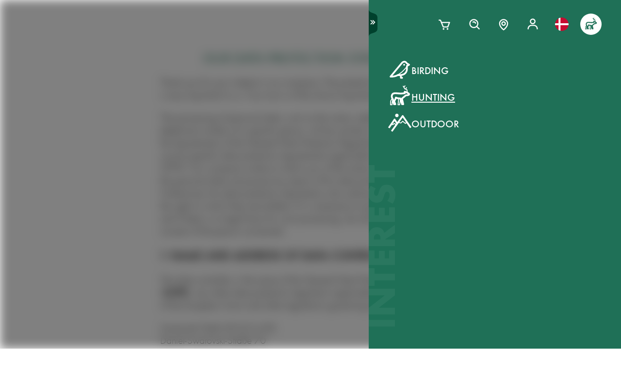

--- FILE ---
content_type: text/html; charset=utf-8
request_url: https://www.swarovskioptik.com/dk/en/hunting/privacy-policy
body_size: 79920
content:
<!doctype html><html lang="en-DK"><head><meta charset="utf-8"/><link rel="icon" href="/favicon.png"/><meta name="viewport" content="width=device-width,initial-scale=1"/><meta name="theme-color" content="#000000"/><link rel="apple-touch-icon" href="/logo180.png"/><link rel="manifest" href="/manifest.json" crossorigin="use-credentials"/><link rel="preload" as="image" href="https://images.ctfassets.net/pvkenuwtinkd/6bc5sabgjay4Zu6X0xr3Bn/95b59d1ebc43e0114e2edb8197cdfab8/Customer_Support_Black.svg"/><link rel="preload" as="image" imageSrcSet="https://images.ctfassets.net/pvkenuwtinkd/6i4l2JOMeuucCf7jB4lrZa/46b94af72a4c68d4d208d36a1c1540d9/K19_ATX_115_perspektivisch_HRes_RGB__1_.png?fm=webp&amp;q=80&amp;w=150 150w, https://images.ctfassets.net/pvkenuwtinkd/6i4l2JOMeuucCf7jB4lrZa/46b94af72a4c68d4d208d36a1c1540d9/K19_ATX_115_perspektivisch_HRes_RGB__1_.png?fm=webp&amp;q=80&amp;w=300 300w" imageSizes="200px"/><title>Privacy and Cookies</title><meta name="description" content="The SWAROVSKI OPTIK data protection statement is based on the definitions used by the European policy General Data Protection Regulation (GDPR). "/><link rel="canonical" href="https://www.swarovskioptik.com/dk/en/hunting/privacy-policy"/><meta property="og:title" content="Privacy and Cookies"/><meta property="og:description" content="The SWAROVSKI OPTIK data protection statement is based on the definitions used by the European policy General Data Protection Regulation (GDPR). "/><meta property="og:site_name" content="Swarovski Optik"/><meta name="robots" content="index,follow"/><meta property="og:type" content="website"/><meta name="twitter:card" content="summary_large_image"/><meta name="twitter:title" content="Privacy and Cookies"/><meta name="twitter:description" content="The SWAROVSKI OPTIK data protection statement is based on the definitions used by the European policy General Data Protection Regulation (GDPR). "/><meta name="twitter:site" content="@SwarovskiOptik"/><link rel="alternate" hrefLang="en-US" href="https://www.swarovskioptik.com/us/en/hunting/privacy-policy"/><link rel="alternate" hrefLang="en-SE" href="https://www.swarovskioptik.com/se/en/hunting/privacy-policy"/><link rel="alternate" hrefLang="en-DK" href="https://www.swarovskioptik.com/dk/en/hunting/privacy-policy"/><link rel="alternate" hrefLang="en-NO" href="https://www.swarovskioptik.com/no/en/hunting/privacy-policy"/><link rel="alternate" hrefLang="pl-PL" href="https://www.swarovskioptik.com/pl/pl/lowiectwo/privacy-policy"/><link rel="alternate" hrefLang="en-NL" href="https://www.swarovskioptik.com/nl/en/hunting/privacy-policy"/><link rel="alternate" hrefLang="en-GB" href="https://www.swarovskioptik.com/gb/en/hunting/privacy-policy"/><link rel="alternate" hrefLang="es-ES" href="https://www.swarovskioptik.com/es/es/caza/politica-de-confidencialidad"/><link rel="alternate" hrefLang="en-IT" href="https://www.swarovskioptik.com/it/en/hunting/privacy-policy"/><link rel="alternate" hrefLang="it-IT" href="https://www.swarovskioptik.com/it/it/caccia/direttive-sulla-privacy"/><link rel="alternate" hrefLang="fr-CH" href="https://www.swarovskioptik.com/ch/fr/chasse/protection-des-donnees"/><link rel="alternate" hrefLang="it-CH" href="https://www.swarovskioptik.com/ch/it/caccia/direttive-sulla-privacy"/><link rel="alternate" hrefLang="de-CH" href="https://www.swarovskioptik.com/ch/de/jagd/datenschutz"/><link rel="alternate" hrefLang="en-CH" href="https://www.swarovskioptik.com/ch/en/hunting/privacy-policy"/><link rel="alternate" hrefLang="fr-BE" href="https://www.swarovskioptik.com/be/fr/chasse/protection-des-donnees"/><link rel="alternate" hrefLang="en-BE" href="https://www.swarovskioptik.com/be/en/hunting/privacy-policy"/><link rel="alternate" hrefLang="de-DE" href="https://www.swarovskioptik.com/de/de/jagd/datenschutz"/><link rel="alternate" hrefLang="en-DE" href="https://www.swarovskioptik.com/de/en/hunting/privacy-policy"/><link rel="alternate" hrefLang="de-AT" href="https://www.swarovskioptik.com/at/de/jagd/datenschutz"/><link rel="alternate" hrefLang="en-AT" href="https://www.swarovskioptik.com/at/en/hunting/privacy-policy"/><link rel="alternate" hrefLang="en-FI" href="https://www.swarovskioptik.com/fi/en/hunting/privacy-policy"/><link rel="alternate" hrefLang="fr-CA" href="https://www.swarovskioptik.com/ca/fr/chasse/privacy-policy"/><link rel="alternate" hrefLang="en-CA" href="https://www.swarovskioptik.com/ca/en/hunting/privacy-policy"/><link rel="alternate" hrefLang="en-FR" href="https://www.swarovskioptik.com/fr/en/hunting/privacy-policy"/><link rel="alternate" hrefLang="fr-FR" href="https://www.swarovskioptik.com/fr/fr/chasse/protection-des-donnees"/><link rel="alternate" hrefLang="en-LU" href="https://www.swarovskioptik.com/lu/en/hunting/privacy-policy"/><link rel="alternate" hrefLang="de-LU" href="https://www.swarovskioptik.com/lu/de/jagd/datenschutz"/><link rel="alternate" hrefLang="fr-LU" href="https://www.swarovskioptik.com/lu/fr/chasse/protection-des-donnees"/><link rel="alternate" hrefLang="en" href="https://www.swarovskioptik.com/int/en/hunting/privacy-policy"/><link rel="alternate" hrefLang="es" href="https://www.swarovskioptik.com/int/es/caza/politica-de-confidencialidad"/><link rel="alternate" hrefLang="ru" href="https://www.swarovskioptik.com/int/ru/ohota/konfidentsialnost"/><link rel="preconnect" href="https://images.ctfassets.net" crossorigin />
<link rel="dns-prefetch" href="https://images.ctfassets.net" />
<link rel="preload" href="/assets/fonts/SwarovskiFutura-Med.woff2" as="font" type="font/woff2" crossorigin />
<link rel="preload" href="/assets/fonts/SwarovskiFutura-Light.woff2" as="font" type="font/woff2" crossorigin />
<link rel="preload" href="/assets/fonts/MINERVAMODERNRegular.woff2" as="font" type="font/woff2" crossorigin />
<script>dataLayer = [{"event":"pageview","language":"en","country":"DK","consumerType":"hunting","pageType":"PageStandardGlobal","pageId":"XO7PULDnh8Frq6cbphM1K"}];</script><script>dataLayer.push({
    originalLocation: document.location.protocol + "//" + document.location.hostname + document.location.pathname + document.location.search
})</script><!-- Google Tag Manager -->
<script>
  (function (w, d, s, l, i) {
    w[l] = w[l] || [];
    w[l].push({ "gtm.start": new Date().getTime(), event: "gtm.js" });
    var f = d.getElementsByTagName(s)[0],
      j = d.createElement(s),
      dl = l != "dataLayer" ? "&l=" + l : "";
    j.async = true;
    j.src =
      "https://www.googletagmanager.com/gtm.js?id=" +
      i +
      dl +
      "&gtm_auth=ghJ6WcQPsuewcl4GjykKgw&gtm_preview=env-1&gtm_cookies_win=x";
    f.parentNode.insertBefore(j, f);
  })(window, document, "script", "dataLayer", "GTM-MQ8N9Q2");
</script>
<!-- End Google Tag Manager -->
<script id="usercentrics-cmp" src="https://app.usercentrics.eu/browser-ui/latest/loader.js" data-ruleset-id="v62eLLU6k" async></script>
    <style data-emotion-css="0 1j8b983 1o4rfkk 1mkob1p esyz83 1ifv6wo 1rdisgv x13zhu 1ibl1vr 4t058r 1tzsg94 1gg8apt 5ej25d fil2ef q5ek1j 1rrxfjt 7g42yp r62bqx 218s7l 1w1affc 1ebs0p7 1mkvlya 1uudu6p 1jgaptv 1gk0f2 b7c0yo 19k7u3b 4a5kdu 4h3ahm 4wno04 d7homg 3omibb 1or5bn2 1hdurz7 i7lfsr 1fowqcx 13gi7ns 1yja847 33xtfj 1ixjxup 1wftklc 19xbsq vfjg5f 1npuj2p 8k1832 1qx0ae0 1x3sxtc otdl1n 1brqqyn gtek6g 1lc3ii9 zd1rpr 17k4r12 1bby7ct 1mms2o7 7t8go7 159i7l8 bsllsg 50zrmy 3dxelv 17tzskp h2xwy3 1h8t82v 1qq4nyu k5p2vq 1kfg5lj 1os6h8j 9kz668 116ljuv bp15bl 1hy7vuc q4mo0q 1w50j5o 1uj9nle dgesxd ey9f0y 1aynuae 1xe63ku a7rkpd txgd28 1ro1wtq 1vua54u had6eq 7dau2o 1ck0e5q j83mwl ujpgyk 15ybrad 1wryxa0 1jxjtcz n6r1fj 1i9btny 1so90x5 6sjz87 t97bdt 1sdjnkx z8as5s 5ihn7x 1a8ditq 1vg7qce 9r792h cn3xcj psy6br rd11gi 1y64s78 1s7vd7 15t061g 1039uzg w6wfsn ttup11 133z2v7 1gebiw8 nohw3q 1na601p 1p9edfk 1ul56hc 1fb0u1x lhe71z 12ytvqw 1kfpjwd sxfe31 1mpg42o zhi2hk zigog8 j7l4ce 1uaudt0 cm6buf 1fcll6a 1ku1cf 1w0my53 jsjx7 18o7drl lkurmb 14f7luq 3qw46l 99znz1 an1ybx xs9ocj 1ce5cks 5edbjo ndg2d8 1qesvx2 1arc3le tf2sbs 1fgdcyd 18h5is2 b9b68r 1cpo0uj 1htriu1 32pbhi vcn3np uxradv 1arjtro 19oz27f 1lrmzof 49aokf 1ocq1ef 24zt3l 1o6rhkj jez8it 17648h3 mrhcs0">*{box-sizing:border-box;}html{overflow-y:scroll;}html,body{font-size:16px;font-family:SwarovskiFutura,Futura,sans-serif;font-weight:500;}.smooth-scrolling{scroll-behavior:smooth;}body{--so-green:#1f7057;--so-green-half-opacity:#1f705780;--so-green-almost-transparent:#1f705701;--so-green-dark:#00412d;--so-green-dark-half-opacity:#00412d80;--so-green-dark-almost-transparent:#00412d01;--so-green-white:#e5ecea;--so-green-white-half-opacity:#e5ecea80;--so-green-white-almost-transparent:#e5ecea01;--white:#ffffff;--black:#000000;--max-container-width:100%;--content-gutter:20px;--max-content-width-new:calc(100% - 2 * var(--content-gutter));--max-narrow-content-width:calc(100% - 40px);--ctx-cart-background-color:var(--white);--ctx-cart-color:var(--so-green);--header-pinned-height:70px;--header-unfixed-height:70px;--plp-grid-gap:8px;--spacer-sm-size:2px;--spacer-smd-size:8px;--spacer-md-size:40px;--spacer-mdlg-size:48px;--spacer-lg-size:60px;margin:0;position:relative;-webkit-font-smoothing:antialiased;-moz-osx-font-smoothing:antialiased;font-smoothing:antialiased;}@media only screen and (min-width: 2200px){body{--max-container-width:2000px;}}@media (min-width: 1440px){body{--content-gutter:0px;--max-content-width-new:1400px;}}@media (min-width: 1105px){body{--max-narrow-content-width:1065px;}}@media (min-width: 768px){body{--ctx-cart-background-color:var(--so-green);--ctx-cart-color:#d8d8d8;}}@media (min-width: 768px){body{--header-pinned-height:100px;}}@media (min-width: 768px){body{--header-unfixed-height:100px;}}@media (min-width: 768px){body{--plp-grid-gap:20px;}}@media (min-width: 1400px){body{--plp-grid-gap:34px;}}@media (min-width: 768px){body{--spacer-sm-size:4px;--spacer-smd-size:20px;--spacer-md-size:50px;--spacer-mdlg-size:64px;--spacer-lg-size:100px;}}@media (max-width: 767.95px){body{overscroll-behavior-x:contain;}}#root.content-fadeout{-webkit-filter:brightness(0.3);filter:brightness(0.3);background:white;}#modal-root{position:relative;}.text-aa{-webkit-font-smoothing:auto;-moz-osx-font-smoothing:antialiased;font-smoothing:antialiased;}button{background:none;border:none;padding:0;cursor:pointer;color:inherit;font-size:1rem;font-family:inherit;}button >svg{pointer-events:none;}button.focus-visible:focus,a.focus-visible:focus,input.focus-visible:focus,video.focus-visible:focus,div[tabindex].focus-visible:focus{outline-style:dotted;outline-width:2px;outline-color:var(--focus-outline, var(--so-green));}button:focus:not(.focus-visible),a:focus:not(.focus-visible),input:focus:not(.focus-visible),video:focus:not(.focus-visible),div[tabindex]:focus:not(.focus-visible){outline:none;}.js-focus-visible :focus:not(.focus-visible){outline:none;}ul{margin:0;padding:0;list-style-type:none;}.swarovski-logo-element{grid-column:2/span 1;grid-row:1;justify-self:center;-webkit-align-self:center;-ms-flex-item-align:center;align-self:center;color:inherit;height:60px;}@media (min-width: 768px){.swarovski-logo-element{grid-column:2/span 2;}}.headroom--scrolled .swarovski-logo-element .logo{-webkit-transform:scale(1.4) translate(-54px, 6px);-moz-transform:scale(1.4) translate(-54px, 6px);-ms-transform:scale(1.4) translate(-54px, 6px);transform:scale(1.4) translate(-54px, 6px);}@media (min-width: 768px){.headroom--scrolled .swarovski-logo-element .logo{-webkit-transform:scale(1.05) translate(-42px, 17px);-moz-transform:scale(1.05) translate(-42px, 17px);-ms-transform:scale(1.05) translate(-42px, 17px);transform:scale(1.05) translate(-42px, 17px);}}.headroom--scrolled .swarovski-logo-element .text{opacity:0;-webkit-transform:translate(5px, 20px) scale(0.2);-moz-transform:translate(5px, 20px) scale(0.2);-ms-transform:translate(5px, 20px) scale(0.2);transform:translate(5px, 20px) scale(0.2);transform-origin:bottom left;}.headroom--pinned .swarovski-logo-element .logo{-webkit-transition:color 0.3s ease-out;transition:color 0.3s ease-out;}@-webkit-keyframes header-text-animation{0%{-webkit-transform:scale(0.8) translate(-20px, 0);-moz-transform:scale(0.8) translate(-20px, 0);-ms-transform:scale(0.8) translate(-20px, 0);transform:scale(0.8) translate(-20px, 0);opacity:0;}35%{-webkit-transform:scale(0.8) translate(-20px, 0);-moz-transform:scale(0.8) translate(-20px, 0);-ms-transform:scale(0.8) translate(-20px, 0);transform:scale(0.8) translate(-20px, 0);opacity:0;}100%{-webkit-transform:scale(1) translate(0, 0);-moz-transform:scale(1) translate(0, 0);-ms-transform:scale(1) translate(0, 0);transform:scale(1) translate(0, 0);opacity:1;}}@keyframes header-text-animation{0%{-webkit-transform:scale(0.8) translate(-20px, 0);-moz-transform:scale(0.8) translate(-20px, 0);-ms-transform:scale(0.8) translate(-20px, 0);transform:scale(0.8) translate(-20px, 0);opacity:0;}35%{-webkit-transform:scale(0.8) translate(-20px, 0);-moz-transform:scale(0.8) translate(-20px, 0);-ms-transform:scale(0.8) translate(-20px, 0);transform:scale(0.8) translate(-20px, 0);opacity:0;}100%{-webkit-transform:scale(1) translate(0, 0);-moz-transform:scale(1) translate(0, 0);-ms-transform:scale(1) translate(0, 0);transform:scale(1) translate(0, 0);opacity:1;}}@-webkit-keyframes header-text-animation-mobile{0%{-webkit-transform:scale(0.9) translate(-10px, 0);-moz-transform:scale(0.9) translate(-10px, 0);-ms-transform:scale(0.9) translate(-10px, 0);transform:scale(0.9) translate(-10px, 0);opacity:0;}35%{-webkit-transform:scale(0.9) translate(-10px, 0);-moz-transform:scale(0.9) translate(-10px, 0);-ms-transform:scale(0.9) translate(-10px, 0);transform:scale(0.9) translate(-10px, 0);opacity:0;}100%{-webkit-transform:scale(1) translate(0, 0);-moz-transform:scale(1) translate(0, 0);-ms-transform:scale(1) translate(0, 0);transform:scale(1) translate(0, 0);opacity:1;}}@keyframes header-text-animation-mobile{0%{-webkit-transform:scale(0.9) translate(-10px, 0);-moz-transform:scale(0.9) translate(-10px, 0);-ms-transform:scale(0.9) translate(-10px, 0);transform:scale(0.9) translate(-10px, 0);opacity:0;}35%{-webkit-transform:scale(0.9) translate(-10px, 0);-moz-transform:scale(0.9) translate(-10px, 0);-ms-transform:scale(0.9) translate(-10px, 0);transform:scale(0.9) translate(-10px, 0);opacity:0;}100%{-webkit-transform:scale(1) translate(0, 0);-moz-transform:scale(1) translate(0, 0);-ms-transform:scale(1) translate(0, 0);transform:scale(1) translate(0, 0);opacity:1;}}.headroom--unfixed.headroom-disable-animation .swarovski-logo-element .text{-webkit-animation:header-text-animation-mobile 0.3s linear;animation:header-text-animation-mobile 0.3s linear;-webkit-animation-fill-mode:forwards;animation-fill-mode:forwards;transform-origin:left;}@media (min-width: 768px){.headroom--unfixed.headroom-disable-animation .swarovski-logo-element .text{-webkit-animation:header-text-animation 0.3s linear;animation:header-text-animation 0.3s linear;}}.headroom--unfixed.headroom-disable-animation .swarovski-logo-element .logo{-webkit-transition:all 0.3s ease-out;transition:all 0.3s ease-out;-webkit-transform:translate(0, 0);-moz-transform:translate(0, 0);-ms-transform:translate(0, 0);transform:translate(0, 0);}.swarovski-logo-element:not(.headroom--scrolled) .swarovski-logo-element{margin-top:24px;}@media (min-width: 768px){.swarovski-logo-element{height:70px;width:300px;}}.global-main-navigation{background-color:var(--white);position:fixed;top:0;left:0;display:-webkit-box;display:-webkit-flex;display:-ms-flexbox;display:flex;-webkit-box-pack:center;-ms-flex-pack:center;-webkit-justify-content:center;justify-content:center;z-index:110;width:100%;height:100%;overflow-y:scroll;}.global-main-navigation.bg-grey{background-color:var(--so-green-white);}.global-main-navigation.from-left,.global-main-navigation.from-right{-webkit-transform:translateX(0);-moz-transform:translateX(0);-ms-transform:translateX(0);transform:translateX(0);-webkit-filter:opacity(1);filter:opacity(1);-webkit-transition:0.25s cubic-bezier(0.21, 0.84, 0.55, 0.97) -webkit-transform;transition:0.25s cubic-bezier(0.21, 0.84, 0.55, 0.97) transform;}.global-main-navigation:not(.active){-webkit-filter:opacity(0.9);filter:opacity(0.9);}.global-main-navigation:not(.active).from-left{-webkit-transform:translateX(-100%);-moz-transform:translateX(-100%);-ms-transform:translateX(-100%);transform:translateX(-100%);-webkit-transition:0.25s cubic-bezier(0.21, 0.84, 0.55, 0.97) -webkit-transform;transition:0.25s cubic-bezier(0.21, 0.84, 0.55, 0.97) transform;}.global-main-navigation:not(.active).from-right{-webkit-transform:translateX(100%);-moz-transform:translateX(100%);-ms-transform:translateX(100%);transform:translateX(100%);-webkit-transition:0.2s cubic-bezier(0.21, 0.84, 0.55, 0.97) -webkit-transform;transition:0.2s cubic-bezier(0.21, 0.84, 0.55, 0.97) transform;}.u-uppercase{text-transform:uppercase;}.u-underline{-webkit-text-decoration:underline;text-decoration:underline;}.u-no-decoration{-webkit-text-decoration:none;text-decoration:none;}.u-d-none{display:none;}.u-d-block{display:block;}.u-d-flex{display:-webkit-box;display:-webkit-flex;display:-ms-flexbox;display:flex;}.u-gap-2{gap:0.25rem;}.u-gap-2{gap:0.5rem;}.u-fd-column{-webkit-flex-direction:column;-ms-flex-direction:column;flex-direction:column;}.u-fg-1{-webkit-box-flex:1;-webkit-flex-grow:1;-ms-flex-positive:1;flex-grow:1;}.u-ai-start{-webkit-align-items:flex-start;-webkit-box-align:flex-start;-ms-flex-align:flex-start;align-items:flex-start;}.u-ai-center{-webkit-align-items:center;-webkit-box-align:center;-ms-flex-align:center;align-items:center;}.u-ai-end{-webkit-align-items:flex-end;-webkit-box-align:flex-end;-ms-flex-align:flex-end;align-items:flex-end;}.u-jc-start{-webkit-box-pack:start;-ms-flex-pack:start;-webkit-justify-content:flex-start;justify-content:flex-start;}.u-jc-center{-webkit-box-pack:center;-ms-flex-pack:center;-webkit-justify-content:center;justify-content:center;}.u-jc-between{-webkit-box-pack:justify;-webkit-justify-content:space-between;justify-content:space-between;}.u-jc-end{-webkit-box-pack:end;-ms-flex-pack:end;-webkit-justify-content:flex-end;justify-content:flex-end;}.u-flex-centered{display:-webkit-box;display:-webkit-flex;display:-ms-flexbox;display:flex;-webkit-box-pack:center;-ms-flex-pack:center;-webkit-justify-content:center;justify-content:center;-webkit-align-items:center;-webkit-box-align:center;-ms-flex-align:center;align-items:center;}.u-self-center{-webkit-align-self:center;-ms-flex-item-align:center;align-self:center;}.u-justify-self-end{justify-self:flex-end;}.u-relative{position:relative;}.u-absolute{position:absolute;}.u-bottom{bottom:0;}.u-top{top:0;}.u-bottom-0{bottom:0;}.u-top-0{top:0;}.u-right{right:0;}.u-left{left:0;}.u-right-0{right:0;}.u-left-0{left:0;}.u-left-50{left:50%;}.u-right-50{right:50%;}.u-top-50{top:50%;}.u-top-25{top:25%;}.u-bottom-50{bottom:50%;}.u-absolute-full{position:absolute;left:0;top:0;width:100%;height:100%;}.u-fw-300{font-weight:300;}.u-fw-500{font-weight:500;}.u-ta-left{text-align:left;}.u-ta-right{text-align:right;}.u-ta-center{text-align:center;}.u-hide-scrollbar-x{scrollbar-width:none;}.u-hide-scrollbar-x::-webkit-scrollbar{display:none;}.u-overflow-hidden{overflow:hidden;}.u-overflow-x-hidden{overflow-x:hidden;}.u-overflow-y-hidden{overflow-y:hidden;}.u-overflow-y-scroll{overflow-y:scroll;}.u-overflow-y-auto{overflow-y:auto;}.u-color-inherit{color:inherit;}.u-hidden{visibility:hidden;}.u-none{display:none;}.u-overscroll-behavior-x-contain{overscroll-behavior-x:contain;}.u-m-0{margin:0;}.u-mt-0{margin-top:0;}.u-mb-0{margin-bottom:0;}.u-mb-0_5{margin-bottom:2px;}.u-mt-1{margin-top:4px;}.u-mb-1{margin-bottom:4px;}.u-mt-2{margin-top:8px;}.u-mb-2{margin-bottom:8px;}.u-mt-3{margin-top:12px;}.u-mb-3{margin-bottom:12px;}.u-mt-4{margin-top:16px;}.u-mb-4{margin-bottom:16px;}.u-mt-5{margin-top:20px;}.u-mb-5{margin-bottom:20px;}.u-mt-6{margin-top:24px;}.u-mb-6{margin-bottom:24px;}.u-mt-7{margin-top:28px;}.u-mb-7{margin-bottom:28px;}.u-mt-8{margin-top:32px;}.u-mb-8{margin-bottom:32px;}.u-ml-1{margin-left:4px;}.u-ml-2{margin-left:8px;}.u-ml-3{margin-left:12px;}.u-ml-4{margin-left:16px;}.u-ml-5{margin-left:20px;}.u-ml-6{margin-left:24px;}.u-ml-7{margin-left:28px;}.u-ml-8{margin-left:32px;}.u-color-green{color:var(--so-green);}.u-color-white{color:var(--white);}.u-color-black{color:var(--black);}.u-bg-black{background:var(--black);}.u-bg-so-green-white{background:var(--so-green-white);}.u-block{display:block;}.u-inline-block{display:inline-block;}.u-flex{display:-webkit-box;display:-webkit-flex;display:-ms-flexbox;display:flex;}.u-inline-flex{display:-webkit-inline-box;display:-webkit-inline-flex;display:-ms-inline-flexbox;display:inline-flex;}.u-flex-wrap{-webkit-box-flex-wrap:wrap;-webkit-flex-wrap:wrap;-ms-flex-wrap:wrap;flex-wrap:wrap;}.u-flex-col{-webkit-flex-direction:column;-ms-flex-direction:column;flex-direction:column;}.u-flex-row{-webkit-flex-direction:row;-ms-flex-direction:row;flex-direction:row;}.u-items-start{-webkit-align-items:flex-start;-webkit-box-align:flex-start;-ms-flex-align:flex-start;align-items:flex-start;}.u-items-center{-webkit-align-items:center;-webkit-box-align:center;-ms-flex-align:center;align-items:center;}.u-items-end{-webkit-align-items:flex-end;-webkit-box-align:flex-end;-ms-flex-align:flex-end;align-items:flex-end;}.u-justify-center{-webkit-box-pack:center;-ms-flex-pack:center;-webkit-justify-content:center;justify-content:center;}.u-justify-end{-webkit-box-pack:end;-ms-flex-pack:end;-webkit-justify-content:flex-end;justify-content:flex-end;}.u-flex-center{-webkit-box-pack:center;-ms-flex-pack:center;-webkit-justify-content:center;justify-content:center;-webkit-align-items:center;-webkit-box-align:center;-ms-flex-align:center;align-items:center;}.u-grow{-webkit-box-flex:1;-webkit-flex-grow:1;-ms-flex-positive:1;flex-grow:1;}.u-grid{display:grid;}.u-grid-cols-2{grid-template-columns:repeat(2, minmax(0, 1fr));}.u-grid-cols-3{grid-template-columns:repeat(3, minmax(0, 1fr));}.u-grid-cols-4{grid-template-columns:repeat(4, minmax(0, 1fr));}.u-h-full{height:100%;}.u-w-full{width:100%;}.u-w-max-content{width:-webkit-max-content;width:-moz-max-content;width:max-content;}.u-w-min-content{width:-webkit-min-content;width:-moz-min-content;width:min-content;}.u-scroll-x{overflow-x:scroll;}.u-scroll-y{overflow-y:scroll;}.u-scroll-y-auto{overflow-y:auto;}.u-gap-0_5{gap:2px;}.u-gap-1{gap:4px;}.u-gap-2{gap:8px;}.u-gap-3{gap:12px;}.u-gap-4{gap:16px;}.u-gap-5{gap:20px;}.u-gap-6{gap:24px;}.u-cursor-pointer{cursor:pointer;}.u-aspect-video{aspect-ratio:16/9;}.u-text-balance{text-wrap:balance;}.so-bg-white{background-color:var(--white);}.so-bg-green{background-color:var(--so-green);}.so-bg-green-dark{background-color:var(--so-green-dark);}.so-bg-gray2024{background-color:#E5EBEA;}.so-bg-gray2024-light{background-color:#f9f9f9;}.so-bg-cool-mint{background-color:#E6ECEA;}.so-bg-debug{background-color:red;}.so-color-green{color:var(--so-green);}.so-color-white{color:var(--white);}.so-color-black{color:var(--black);}.so-scrollbar-y::-webkit-scrollbar{width:6px;}.so-scrollbar-y::-webkit-scrollbar-track{background:#E5E5E5;}.so-scrollbar-y::-webkit-scrollbar-thumb{background:var(--so-green);border-radius:0;}@font-face{font-family:SwarovskiFutura;src:url("/assets/fonts/SwarovskiFutura-Bold.woff2") format("woff2");font-weight:700;font-style:normal;font-display:swap;}@font-face{font-family:SwarovskiFutura;src:url("/assets/fonts/SwarovskiFutura-Med.woff2") format("woff2");font-weight:500;font-style:normal;font-display:swap;}@font-face{font-family:SwarovskiFutura;src:url("/assets/fonts/SwarovskiFutura-Light.woff2") format("woff2");font-weight:300;font-style:normal;font-display:swap;}@font-face{font-family:MinervaModern;src:url("/assets/fonts/MINERVAMODERNRegular.woff2") format("woff2");font-weight:500;font-style:normal;font-display:swap;}.swo-css-1mkob1p{display:-webkit-box;display:-webkit-flex;display:-ms-flexbox;display:flex;-webkit-flex-direction:column;-ms-flex-direction:column;flex-direction:column;min-height:100vh;}.swo-css-1mkob1p >.expand{-webkit-box-flex:1;-webkit-flex-grow:1;-ms-flex-positive:1;flex-grow:1;}.swo-css-1mkob1p >.fill-screen{min-height:60vh;}.swo-css-esyz83{z-index:100;position:absolute;width:100%;--padding:12px;--navigation-diff:0;}@media (max-width: 767.95px){.swo-css-esyz83.has-opened-pane{z-index:2147483002;}}.swo-css-esyz83 .headroom{top:0;left:0;right:0;z-index:100;}.swo-css-esyz83 .headroom--unfixed{position:relative;-webkit-transform:translateY(0);-moz-transform:translateY(0);-ms-transform:translateY(0);transform:translateY(0);}.swo-css-esyz83 .headroom--scrolled{-webkit-transition:-webkit-transform 200ms linear;transition:transform 200ms linear;}.swo-css-esyz83 .headroom--unpinned{position:fixed;-webkit-transform:translateY(-100%);-moz-transform:translateY(-100%);-ms-transform:translateY(-100%);transform:translateY(-100%);}.swo-css-esyz83 .headroom--pinned{position:fixed;-webkit-transform:translateY(0%);-moz-transform:translateY(0%);-ms-transform:translateY(0%);transform:translateY(0%);}.header-hidden .swo-css-esyz83{visibility:hidden;}@media (min-width: 768px){.swo-css-esyz83{--padding:20px;}}@media (min-width: 992px){.swo-css-esyz83{--padding:32px;}}.swo-css-esyz83.variant-white .headroom{--header-variant-theme-background-color:var(--white);--header-variant-theme-text-color:black;}.swo-css-esyz83.variant-transparent-black .headroom{--header-variant-theme-background-color:transparent;--header-variant-theme-text-color:black;}.swo-css-esyz83.variant-transparent-white .headroom{--header-variant-theme-background-color:transparent;--header-variant-theme-text-color:var(--white);}.swo-css-esyz83.custom-mode .headroom{--header-variant-theme-background-color:red!important;--header-variant-theme-text-color:blue!important;}@media (max-width: 767.95px){.swo-css-esyz83.has-opened-pane .headroom{--header-variant-theme-background-color:var(--white)!important;--header-variant-theme-text-color:black!important;}}.swo-css-esyz83:not(.has-opened-pane) .headroom--scrolled{-webkit-backdrop-filter:blur(5px)!important;backdrop-filter:blur(5px)!important;}.swo-css-esyz83 .headroom--scrolled{background-color:rgba(255, 255, 255, 0.9)!important;--header-variant-theme-background-color:var(--white)!important;--header-variant-theme-text-color:black!important;}.swo-css-1ifv6wo{--focus-outline:currentColor;position:relative;left:var(--navigation-diff);top:0;width:100%;padding-left:var(--padding);padding-right:var(--padding);-webkit-transition:color 0.2s;transition:color 0.2s;color:var(--text-color);display:grid;grid-template-columns:60px auto;gap:20px;-webkit-align-items:center;-webkit-box-align:center;-ms-flex-align:center;align-items:center;z-index:1;--text-color:var(--header-variant-theme-text-color);--text-emphasis-color:var(--header-variant-theme-text-color);}.headroom--pinned .swo-css-1ifv6wo{grid-template-rows:var(--header-pinned-height);}.headroom--unfixed .swo-css-1ifv6wo{grid-template-rows:var(--header-unfixed-height);}@media (min-width: 768px){.swo-css-1ifv6wo{width:30em;max-width:50%;padding-left:var(--padding);padding-right:0;}}@media (min-width: 768px){.swo-css-1ifv6wo{grid-template-columns:72px auto;gap:12px;}}@media (min-width: 992px){.swo-css-1ifv6wo{gap:32px;}}.swo-css-1ifv6wo.opened-content-pane.with-content{--text-color:var(--black);--text-emphasis-color:var(--black);}@media (max-width: 767.95px){.swo-css-1ifv6wo.opened-content-pane{--text-color:var(--black);--text-emphasis-color:var(--black);}}@media (min-width: 768px) and (max-width: 1399.9px){.swo-css-1ifv6wo.opened-pickers{display:none;}}.swo-css-1rdisgv{cursor:pointer;display:inline-block;color:currentColor;}.swo-css-1rdisgv.underline{color:var(--so-green);text-transform:uppercase;text-underline-position:under;text-underline-offset:1px;font-size:18px;}.swo-css-1rdisgv.underline-plain{color:var(--so-green);text-transform:uppercase;-webkit-text-decoration:underline;text-decoration:underline;font-size:18px;}.swo-css-1rdisgv.no-decoration{-webkit-text-decoration:none;text-decoration:none;}.swo-css-1rdisgv.upper-cased{text-transform:uppercase;}.swo-css-1rdisgv svg{max-height:100%;max-width:100%;}@media (max-width: 767.95px){.swo-css-1rdisgv{height:49px;}}.swo-css-x13zhu{display:-webkit-box;display:-webkit-flex;display:-ms-flexbox;display:flex;gap:8px;}@media (min-width: 992px){.swo-css-x13zhu{gap:20px;}}@media (max-width: 767.95px){.swo-css-x13zhu{display:none;}}.swo-css-1ibl1vr{display:-webkit-box;display:-webkit-flex;display:-ms-flexbox;display:flex;-webkit-transition:color 0.2s linear;transition:color 0.2s linear;}.headroom--scrolled .swo-css-1ibl1vr{margin-top:0px;}@media (min-width: 768px){.headroom--unfixed .swo-css-1ibl1vr{-webkit-align-items:center;-webkit-box-align:center;-ms-flex-align:center;align-items:center;}}.swo-css-4t058r{padding:12px;display:-webkit-box;display:-webkit-flex;display:-ms-flexbox;display:flex;-webkit-flex-direction:column;-ms-flex-direction:column;flex-direction:column;-webkit-align-items:center;-webkit-box-align:center;-ms-flex-align:center;align-items:center;width:-webkit-max-content;width:-moz-max-content;width:max-content;color:var(--text-color);position:relative;}.swo-css-4t058r span{border-bottom:2px solid transparent;}.swo-css-4t058r:hover,.swo-css-4t058r.active{color:var(--text-emphasis-color);}.swo-css-4t058r:hover span,.swo-css-4t058r.active span{border-bottom-color:var(--text-emphasis-color);}.swo-css-1tzsg94{font-size:16px;line-height:1.2;letter-spacing:2px;}@media (min-width: 768px){.swo-css-1tzsg94{font-size:18px;}}.swo-css-1gg8apt{--focus-outline:currentColor;position:absolute;right:var(--navigation-diff);top:0;-webkit-transition:color 0.2s;transition:color 0.2s;color:var(--header-variant-theme-text-color);display:grid;-webkit-align-items:center;-webkit-box-align:center;-ms-flex-align:center;align-items:center;z-index:1;}.headroom--pinned .swo-css-1gg8apt{grid-template-rows:var(--header-pinned-height);}.headroom--unfixed .swo-css-1gg8apt{grid-template-rows:var(--header-unfixed-height);}@media (min-width: 768px){.swo-css-1gg8apt{padding-right:var(--padding);}}.swo-css-1gg8apt.opened-pickers.light{color:var(--black);}.swo-css-1gg8apt.opened-pickers.dark{color:var(--white);--icon-color:var(--black);}@media (min-width: 768px){.swo-css-1gg8apt.opened-pickers.dark{--icon-color:var(--white);}}@media (min-width: 768px) and (max-width: 1399.9px){.swo-css-1gg8apt.opened-content-pane{display:none;}}.swo-css-5ej25d{display:-webkit-box;display:-webkit-flex;display:-ms-flexbox;display:flex;-webkit-box-pack:end;-ms-flex-pack:end;-webkit-justify-content:flex-end;justify-content:flex-end;-webkit-align-items:center;-webkit-box-align:center;-ms-flex-align:center;align-items:center;}.swo-css-fil2ef{position:relative;--padding:20px;--nav-size:calc(20px + 2 * var(--padding));height:var(--nav-size);width:var(--nav-size);position:relative;--after-padding:8px;--t:calc(-50% + 0.5 * var(--nav-size));}.swo-css-fil2ef.flag-button{--after-padding:13px;}.swo-css-fil2ef:after{content:"";position:absolute;top:var(--after-padding);left:var(--after-padding);width:calc(100% - 2 * var(--after-padding));height:calc(100% - 2 * var(--after-padding));border-radius:50%;}.dark .swo-css-fil2ef.active{--icon-color:var(--so-green);}.dark .swo-css-fil2ef.active:after{background-color:var(--white);}.light .swo-css-fil2ef.active{--icon-color:var(--white);}.light .swo-css-fil2ef.active:after{background-color:var(--so-green);}.light .swo-css-fil2ef.active.flag-button:after{background-color:var(--black);}@media (max-width: 767.95px){.swo-css-fil2ef:not(.show-mobile){display:none;}}@media (min-width: 768px){.swo-css-fil2ef.hide-desktop{display:none;}}.swo-css-fil2ef svg{padding:16px;width:100%;height:auto;object-fit:contain;color:var(--icon-color, inherit);position:relative;z-index:1;}.swo-css-fil2ef ._navigation-title{-webkit-filter:opacity(0);filter:opacity(0);-webkit-transition:filter 0.12s linear,-webkit-transform 0.12s 0.05s linear;transition:filter 0.12s linear,transform 0.12s 0.05s linear;}@media (max-width: 767.95px){.swo-css-fil2ef ._navigation-title{display:none;}}.swo-css-fil2ef ._navigation-title.stick-center{-webkit-transform:translate(var(--t), -0.7em);-moz-transform:translate(var(--t), -0.7em);-ms-transform:translate(var(--t), -0.7em);transform:translate(var(--t), -0.7em);}.swo-css-fil2ef ._navigation-title.stick-right{-webkit-transform:translate(0, -0.7em);-moz-transform:translate(0, -0.7em);-ms-transform:translate(0, -0.7em);transform:translate(0, -0.7em);}.swo-css-fil2ef:hover ._navigation-title,.swo-css-fil2ef.focus-visible ._navigation-title{-webkit-filter:opacity(1);filter:opacity(1);}.swo-css-fil2ef:hover ._navigation-title.stick-center,.swo-css-fil2ef.focus-visible ._navigation-title.stick-center{-webkit-transform:translate(var(--t), 0);-moz-transform:translate(var(--t), 0);-ms-transform:translate(var(--t), 0);transform:translate(var(--t), 0);}.swo-css-fil2ef:hover ._navigation-title.stick-right,.swo-css-fil2ef.focus-visible ._navigation-title.stick-right{-webkit-transform:translate(0, 0);-moz-transform:translate(0, 0);-ms-transform:translate(0, 0);transform:translate(0, 0);}.swo-css-fil2ef svg{margin-left:1px;margin-top:1px;}.swo-css-q5ek1j{top:calc(100% - 0.2em);width:8em;}.swo-css-q5ek1j.stick-right{right:0;text-align:right;}.swo-css-q5ek1j.stick-center{left:0;text-align:center;}.swo-css-1rrxfjt{position:relative;--padding:20px;--nav-size:calc(20px + 2 * var(--padding));height:var(--nav-size);width:var(--nav-size);position:relative;--after-padding:8px;--t:calc(-50% + 0.5 * var(--nav-size));}.swo-css-1rrxfjt.flag-button{--after-padding:13px;}.swo-css-1rrxfjt:after{content:"";position:absolute;top:var(--after-padding);left:var(--after-padding);width:calc(100% - 2 * var(--after-padding));height:calc(100% - 2 * var(--after-padding));border-radius:50%;}.dark .swo-css-1rrxfjt.active{--icon-color:var(--so-green);}.dark .swo-css-1rrxfjt.active:after{background-color:var(--white);}.light .swo-css-1rrxfjt.active{--icon-color:var(--white);}.light .swo-css-1rrxfjt.active:after{background-color:var(--so-green);}.light .swo-css-1rrxfjt.active.flag-button:after{background-color:var(--black);}@media (max-width: 767.95px){.swo-css-1rrxfjt:not(.show-mobile){display:none;}}@media (min-width: 768px){.swo-css-1rrxfjt.hide-desktop{display:none;}}.swo-css-1rrxfjt svg{padding:16px;width:100%;height:auto;object-fit:contain;color:var(--icon-color, inherit);position:relative;z-index:1;}.swo-css-1rrxfjt ._navigation-title{-webkit-filter:opacity(0);filter:opacity(0);-webkit-transition:filter 0.12s linear,-webkit-transform 0.12s 0.05s linear;transition:filter 0.12s linear,transform 0.12s 0.05s linear;}@media (max-width: 767.95px){.swo-css-1rrxfjt ._navigation-title{display:none;}}.swo-css-1rrxfjt ._navigation-title.stick-center{-webkit-transform:translate(var(--t), -0.7em);-moz-transform:translate(var(--t), -0.7em);-ms-transform:translate(var(--t), -0.7em);transform:translate(var(--t), -0.7em);}.swo-css-1rrxfjt ._navigation-title.stick-right{-webkit-transform:translate(0, -0.7em);-moz-transform:translate(0, -0.7em);-ms-transform:translate(0, -0.7em);transform:translate(0, -0.7em);}.swo-css-1rrxfjt:hover ._navigation-title,.swo-css-1rrxfjt.focus-visible ._navigation-title{-webkit-filter:opacity(1);filter:opacity(1);}.swo-css-1rrxfjt:hover ._navigation-title.stick-center,.swo-css-1rrxfjt.focus-visible ._navigation-title.stick-center{-webkit-transform:translate(var(--t), 0);-moz-transform:translate(var(--t), 0);-ms-transform:translate(var(--t), 0);transform:translate(var(--t), 0);}.swo-css-1rrxfjt:hover ._navigation-title.stick-right,.swo-css-1rrxfjt.focus-visible ._navigation-title.stick-right{-webkit-transform:translate(0, 0);-moz-transform:translate(0, 0);-ms-transform:translate(0, 0);transform:translate(0, 0);}.swo-css-1rrxfjt svg{margin-left:0;margin-top:1px;}.swo-css-7g42yp{position:relative;--padding:20px;--nav-size:calc(20px + 2 * var(--padding));height:var(--nav-size);width:var(--nav-size);position:relative;--after-padding:8px;--t:calc(-50% + 0.5 * var(--nav-size));}.swo-css-7g42yp.flag-button{--after-padding:13px;}.swo-css-7g42yp:after{content:"";position:absolute;top:var(--after-padding);left:var(--after-padding);width:calc(100% - 2 * var(--after-padding));height:calc(100% - 2 * var(--after-padding));border-radius:50%;}.dark .swo-css-7g42yp.active{--icon-color:var(--so-green);}.dark .swo-css-7g42yp.active:after{background-color:var(--white);}.light .swo-css-7g42yp.active{--icon-color:var(--white);}.light .swo-css-7g42yp.active:after{background-color:var(--so-green);}.light .swo-css-7g42yp.active.flag-button:after{background-color:var(--black);}@media (max-width: 767.95px){.swo-css-7g42yp:not(.show-mobile){display:none;}}@media (min-width: 768px){.swo-css-7g42yp.hide-desktop{display:none;}}.swo-css-7g42yp svg{padding:16px;width:100%;height:auto;object-fit:contain;color:var(--icon-color, inherit);position:relative;z-index:1;}.swo-css-7g42yp ._navigation-title{-webkit-filter:opacity(0);filter:opacity(0);-webkit-transition:filter 0.12s linear,-webkit-transform 0.12s 0.05s linear;transition:filter 0.12s linear,transform 0.12s 0.05s linear;}@media (max-width: 767.95px){.swo-css-7g42yp ._navigation-title{display:none;}}.swo-css-7g42yp ._navigation-title.stick-center{-webkit-transform:translate(var(--t), -0.7em);-moz-transform:translate(var(--t), -0.7em);-ms-transform:translate(var(--t), -0.7em);transform:translate(var(--t), -0.7em);}.swo-css-7g42yp ._navigation-title.stick-right{-webkit-transform:translate(0, -0.7em);-moz-transform:translate(0, -0.7em);-ms-transform:translate(0, -0.7em);transform:translate(0, -0.7em);}.swo-css-7g42yp:hover ._navigation-title,.swo-css-7g42yp.focus-visible ._navigation-title{-webkit-filter:opacity(1);filter:opacity(1);}.swo-css-7g42yp:hover ._navigation-title.stick-center,.swo-css-7g42yp.focus-visible ._navigation-title.stick-center{-webkit-transform:translate(var(--t), 0);-moz-transform:translate(var(--t), 0);-ms-transform:translate(var(--t), 0);transform:translate(var(--t), 0);}.swo-css-7g42yp:hover ._navigation-title.stick-right,.swo-css-7g42yp.focus-visible ._navigation-title.stick-right{-webkit-transform:translate(0, 0);-moz-transform:translate(0, 0);-ms-transform:translate(0, 0);transform:translate(0, 0);}.swo-css-r62bqx{font-family:SwarovskiFutura,Futura,sans-serif;font-weight:500;position:relative;--padding:20px;--nav-size:calc(20px + 2 * var(--padding));height:var(--nav-size);width:var(--nav-size);position:relative;--after-padding:8px;--t:calc(-50% + 0.5 * var(--nav-size));}.swo-css-r62bqx.flag-button{--after-padding:13px;}.swo-css-r62bqx:after{content:"";position:absolute;top:var(--after-padding);left:var(--after-padding);width:calc(100% - 2 * var(--after-padding));height:calc(100% - 2 * var(--after-padding));border-radius:50%;}.dark .swo-css-r62bqx.active{--icon-color:var(--so-green);}.dark .swo-css-r62bqx.active:after{background-color:var(--white);}.light .swo-css-r62bqx.active{--icon-color:var(--white);}.light .swo-css-r62bqx.active:after{background-color:var(--so-green);}.light .swo-css-r62bqx.active.flag-button:after{background-color:var(--black);}@media (max-width: 767.95px){.swo-css-r62bqx:not(.show-mobile){display:none;}}@media (min-width: 768px){.swo-css-r62bqx.hide-desktop{display:none;}}.swo-css-r62bqx svg{padding:16px;width:100%;height:auto;object-fit:contain;color:var(--icon-color, inherit);position:relative;z-index:1;}.swo-css-r62bqx ._navigation-title{-webkit-filter:opacity(0);filter:opacity(0);-webkit-transition:filter 0.12s linear,-webkit-transform 0.12s 0.05s linear;transition:filter 0.12s linear,transform 0.12s 0.05s linear;}@media (max-width: 767.95px){.swo-css-r62bqx ._navigation-title{display:none;}}.swo-css-r62bqx ._navigation-title.stick-center{-webkit-transform:translate(var(--t), -0.7em);-moz-transform:translate(var(--t), -0.7em);-ms-transform:translate(var(--t), -0.7em);transform:translate(var(--t), -0.7em);}.swo-css-r62bqx ._navigation-title.stick-right{-webkit-transform:translate(0, -0.7em);-moz-transform:translate(0, -0.7em);-ms-transform:translate(0, -0.7em);transform:translate(0, -0.7em);}.swo-css-r62bqx:hover ._navigation-title,.swo-css-r62bqx.focus-visible ._navigation-title{-webkit-filter:opacity(1);filter:opacity(1);}.swo-css-r62bqx:hover ._navigation-title.stick-center,.swo-css-r62bqx.focus-visible ._navigation-title.stick-center{-webkit-transform:translate(var(--t), 0);-moz-transform:translate(var(--t), 0);-ms-transform:translate(var(--t), 0);transform:translate(var(--t), 0);}.swo-css-r62bqx:hover ._navigation-title.stick-right,.swo-css-r62bqx.focus-visible ._navigation-title.stick-right{-webkit-transform:translate(0, 0);-moz-transform:translate(0, 0);-ms-transform:translate(0, 0);transform:translate(0, 0);}.swo-css-218s7l{width:100%;z-index:100;display:-webkit-box;display:-webkit-flex;display:-ms-flexbox;display:flex;-webkit-box-pack:center;-ms-flex-pack:center;-webkit-justify-content:center;justify-content:center;--margin-top:80px;--padding-top:40px;background-color:var(--header-variant-theme-background-color);color:var(--header-variant-theme-text-color);}@media (min-height: 780px){.swo-css-218s7l{--padding-top:120px;}}.swo-css-218s7l:before{position:absolute;content:"";top:0;left:0;width:100%;height:var(--header-pinned-height);z-index:-1;}.headroom--unfixed .swo-css-218s7l.variant-white:before{background:linear-gradient(white, transparent);}.headroom--unfixed .swo-css-218s7l.variant-transparent-white:before{background:linear-gradient(#00000060, transparent);}.headroom--scrolled .swo-css-218s7l{-webkit-transition:background-color 0.3s linear;transition:background-color 0.3s linear;}.headroom--scrolled .swo-css-218s7l.variant-white,.headroom--scrolled .swo-css-218s7l.variant-transparent-black,.headroom--scrolled .swo-css-218s7l.variant-transparent-white{background-color:rgba(255, 255, 255, 0.9);color:black;}.headroom--scrolled .swo-css-218s7l.custom-mode{background-color:rgba(255, 0, 0, 0.82);color:black;}.swo-css-218s7l.background-light{--icon-color:black;}.swo-css-218s7l.background-white{--icon-color:black;}.swo-css-218s7l.background-dark{--icon-color:white;}.swo-css-218s7l.tag-shop{--bg-color-second-pane:var(--white);}.swo-css-218s7l.tag-content{--bg-color-second-pane:#E5EBEA;}.swo-css-218s7l.tag-green{--bg-color-second-pane:var(--so-green);}.swo-css-218s7l.tag-gray{--bg-color-second-pane:#E5EBEA;}.swo-css-1w1affc{--close-pane-width:18px;position:fixed;width:100%;height:100vh;height:100dvh;top:0;left:0;overflow-x:hidden;-webkit-transition:backdrop-filter 0.2s;transition:backdrop-filter 0.2s;}.swo-css-1w1affc.viewport-only-md{display:none;}@media (min-width: 768px){.swo-css-1w1affc.viewport-only-md{display:-webkit-box;display:-webkit-flex;display:-ms-flexbox;display:flex;}}.swo-css-1w1affc.viewport-all{display:-webkit-box;display:-webkit-flex;display:-ms-flexbox;display:flex;}.swo-css-1w1affc.active{-webkit-backdrop-filter:blur(10px) brightness(0.5);backdrop-filter:blur(10px) brightness(0.5);}.swo-css-1w1affc:not(.active){pointer-events:none;}.swo-css-1w1affc.pane-left{-webkit-box-pack:start;-ms-flex-pack:start;-webkit-justify-content:flex-start;justify-content:flex-start;}.swo-css-1w1affc.pane-right{-webkit-box-pack:end;-ms-flex-pack:end;-webkit-justify-content:flex-end;justify-content:flex-end;}.swo-css-1w1affc.width-standard{--pane-width:420px;}@media (max-width: 767.95px){.swo-css-1w1affc.width-standard.viewport-all{--pane-width:100%;}}@media (min-width: 768px) and (max-width: 1399.9px){.swo-css-1w1affc.width-standard{--pane-width:520px;}}.swo-css-1w1affc.width-wide{--pane-width:512px;}@media (min-width: 768px) and (max-width: 1399.9px){.swo-css-1w1affc.width-wide{--pane-width:600px;}}.swo-css-1w1affc.width-full{--pane-width:calc(100vw * 2 / 3);}@media (min-width: 768px) and (max-width: 1399.9px){.swo-css-1w1affc.width-full{--pane-width:calc(100vw - 100px);}}@media (min-width: 1400px){.swo-css-1w1affc.width-full{--pane-width:min(900px, calc(100vw * 2 / 3));}}@media (min-width: 1400px){.swo-css-1w1affc.width-full{--pane-width:min(900px, calc(100vw * 2 / 3));}}.swo-css-1ebs0p7{position:absolute;width:calc(100% - var(--pane-width));height:100%;top:0;z-index:1;}.swo-css-1ebs0p7.pane-left{right:0;}.swo-css-1ebs0p7.pane-right{left:0;}.swo-css-1ebs0p7:not(.active){display:none;}.swo-css-1mkvlya{background-color:var(--bg-color);color:var(--text-color);width:var(--pane-width);position:relative;z-index:2;-webkit-transition:0.15s -webkit-transform ease-out,0.15s width ease-out;transition:0.15s transform ease-out,0.15s width ease-out;}.swo-css-1mkvlya.background-dark{--bg-color:var(--so-green);--text-color:var(--white);--text-background:#2a775f;}.swo-css-1mkvlya.background-light{--bg-color:#E6ECEA;--text-color:var(--black);--text-background:#f2f2f2;}.swo-css-1mkvlya.background-white{--bg-color:var(--white);--text-color:var(--black);--text-background:#f2f2f2;}.pane-right .swo-css-1mkvlya{-webkit-transform:translateX(100%);-moz-transform:translateX(100%);-ms-transform:translateX(100%);transform:translateX(100%);transform-origin:top right;padding:120px 40px 20px 40px;}.pane-left .swo-css-1mkvlya{-webkit-transform:translateX(-100%);-moz-transform:translateX(-100%);-ms-transform:translateX(-100%);transform:translateX(-100%);transform-origin:top left;padding:0;}.swo-css-1mkvlya.active{-webkit-transform:translateX(0%);-moz-transform:translateX(0%);-ms-transform:translateX(0%);transform:translateX(0%);}.swo-css-1uudu6p{position:absolute;z-index:10;width:var(--close-pane-width);height:100%;top:0;display:none;}.swo-css-1uudu6p svg{color:var(--so-green);}.background-dark .swo-css-1uudu6p svg{color:var(--so-green-dark);}.swo-css-1uudu6p.pane-left{left:calc(var(--pane-width) - var(--close-pane-width) + 1px);}.swo-css-1uudu6p.pane-left button{left:-1px;}.swo-css-1uudu6p.pane-right{right:calc(var(--pane-width) - var(--close-pane-width));}.swo-css-1uudu6p.pane-right button{left:0;}.swo-css-1uudu6p button{position:relative;top:19px;}.swo-css-1uudu6p button:hover svg{color:var(--so-green-dark);}.active .swo-css-1uudu6p{display:block;}.swo-css-1jgaptv{position:absolute;top:19px;}.side-left .swo-css-1jgaptv{left:5px;}.side-right .swo-css-1jgaptv{left:3px;}.swo-css-1gk0f2{left:0;top:0;width:100%;height:100%;overflow-y:auto;position:-webkit-sticky;position:sticky;}.swo-css-b7c0yo{display:none;position:fixed;left:0;top:0;width:100%;height:100vh;height:100dvh;background-color:white;padding-top:90px;padding-left:0;padding-right:0;overflow:hidden;}@media (max-width: 767.95px){.has-opened-pane .swo-css-b7c0yo{display:-webkit-box;display:-webkit-flex;display:-ms-flexbox;display:flex;-webkit-flex-direction:column;-ms-flex-direction:column;flex-direction:column;}}.swo-css-19k7u3b{height:calc(var(--header-unfixed-height));}.swo-css-4a5kdu{max-width:var(--max-content-width-new);width:100%;margin-left:auto;margin-right:auto;}.swo-css-4a5kdu.narrow{max-width:var(--max-narrow-content-width);}.swo-css-4h3ahm.size-sm{height:var(--spacer-sm-size);}.swo-css-4h3ahm.size-smd{height:var(--spacer-smd-size);}.swo-css-4h3ahm.size-md{height:var(--spacer-md-size);}.swo-css-4h3ahm.size-lg{height:var(--spacer-lg-size);}.swo-css-4wno04{--padding-v:12px;--padding-h:25px;--padding-h-add-right:0px;--padding-h-add-left:0px;--pd:2px;padding:calc(var(--padding-v) + var(--pd)) calc(var(--padding-h) + var(--padding-h-add-right)) calc(var(--padding-v) - var(--pd)) calc(var(--padding-h) + var(--padding-h-add-left));line-height:1;-webkit-transition:0.1s linear background-color,0.1s linear color;transition:0.1s linear background-color,0.1s linear color;font-family:SwarovskiFutura,Futura,sans-serif;font-weight:500;font-size:18px;letter-spacing:0.6px;text-transform:uppercase;-webkit-text-decoration:none;text-decoration:none;border-radius:8px;display:inline-block;}.swo-css-4wno04.size-tiny{--padding-v:4px;--padding-h:8px;--pd:1px;}.swo-css-4wno04.size-small{--padding-v:8px;--padding-h:20px;}.swo-css-4wno04.size-big{--padding-v:16px;--padding-h:32px;}@media (min-width: 768px){.swo-css-4wno04{--padding-v:13px;--padding-h:44px;}.swo-css-4wno04.size-tiny{--padding-v:8px;--padding-h:15px;--pd:1px;}.swo-css-4wno04.size-small{--padding-v:9px;--padding-h:22px;}.swo-css-4wno04.size-big{--padding-v:24px;--padding-h:42px;}}.swo-css-4wno04:hover,.swo-css-4wno04:focus{-webkit-transition:0.1s linear background-color,0.1s linear color;transition:0.1s linear background-color,0.1s linear color;}.swo-css-4wno04.variant-green{border:1px solid transparent;}.swo-css-4wno04.variant-green:not([disabled]),.swo-css-4wno04.variant-green:not(.disabled){color:var(--white);background-color:var(--so-green);}.swo-css-4wno04.variant-green[disabled],.swo-css-4wno04.variant-green.disabled{color:var(--white);background-color:#BFBFBF;}.swo-css-4wno04.variant-green:hover:not([disabled]),.swo-css-4wno04.variant-green:focus:not([disabled]),.swo-css-4wno04.variant-green:hover:not(.swo-css-4wno04.variant-green.disabled),.swo-css-4wno04.variant-green:focus:not(.swo-css-4wno04.variant-green.disabled){color:var(--white);background-color:var(--so-green-dark);outline:none;}.swo-css-4wno04.variant-unstyled{padding:0;}.swo-css-4wno04.variant-normal,.swo-css-4wno04.variant-normal-underline{border:1px solid white;color:inherit;}.swo-css-4wno04.variant-normal:hover,.swo-css-4wno04.variant-normal-underline:hover,.swo-css-4wno04.variant-normal:focus,.swo-css-4wno04.variant-normal-underline:focus{background-color:var(--white);color:var(--so-green);outline:none;}.swo-css-4wno04.variant-normal:focus,.swo-css-4wno04.variant-normal-underline:focus{outline:2px dotted var(--so-green);}.swo-css-4wno04.variant-normal-underline{-webkit-text-decoration:underline;text-decoration:underline;}.swo-css-4wno04.variant-outline{border:1px solid var(--so-green);color:var(--so-green);}.swo-css-4wno04.variant-outline:hover,.swo-css-4wno04.variant-outline:focus{color:var(--white);background-color:var(--so-green);outline:none;}.swo-css-4wno04.variant-outline-inherit{border:1px solid currentColor;color:inherit;}.swo-css-4wno04.variant-outline-inherit:hover,.swo-css-4wno04.variant-outline-inherit:focus{background-color:var(--so-green);color:var(--white);border:1px solid var(--so-green);outline:none;}.swo-css-4wno04.variant-plain-underline{padding:0;color:var(--so-green);-webkit-text-decoration:underline;text-decoration:underline;}.swo-css-4wno04.variant-ghost-underline{color:var(--so-green);-webkit-text-decoration:underline;text-decoration:underline;}.swo-css-4wno04.variant-white{color:var(--so-green);background-color:var(--white);}.swo-css-4wno04[disabled],.swo-css-4wno04.disabled{cursor:not-allowed;color:#979797;}.swo-css-4wno04.size-tiny,.swo-css-4wno04.size-small{font-size:16px;}.swo-css-4wno04.click-action-pending{cursor:progress;}.swo-css-4wno04.with-icon{position:relative;}.swo-css-4wno04.with-icon svg{position:absolute;width:18px;top:0;height:100%;}@media (min-width: 768px){.swo-css-4wno04.with-icon svg{width:26px;}}.swo-css-4wno04.with-icon.icon-left{--padding-h-add-left:15px;}.swo-css-4wno04.with-icon.icon-left svg{left:2px;}@media (min-width: 768px){.swo-css-4wno04.with-icon.icon-left{--padding-h-add-left:12px;}.swo-css-4wno04.with-icon.icon-left svg{left:4px;}}.swo-css-4wno04.with-icon.icon-right{--padding-h-add-right:15px;}.swo-css-4wno04.with-icon.icon-right svg{right:2px;}@media (min-width: 768px){.swo-css-4wno04.with-icon.icon-right{--padding-h-add-right:12px;}.swo-css-4wno04.with-icon.icon-right svg{right:4px;}}.swo-css-d7homg{background-color:var(--so-green-dark);width:100%;display:-webkit-box;display:-webkit-flex;display:-ms-flexbox;display:flex;-webkit-flex-direction:column;-ms-flex-direction:column;flex-direction:column;}.swo-css-3omibb{max-width:var(--max-content-width-new);width:100%;display:grid;margin-left:auto;margin-right:auto;grid-template-columns:100%;grid-template-rows:auto auto auto auto auto auto;grid-template-areas:"first" "second" "third" "forth" "fifth" "sixth";padding:40px 0 20px 0;}@media (min-width: 768px){.swo-css-3omibb{grid-template-columns:repeat(2, minmax(0, 1fr));grid-template-rows:auto auto 105px;grid-template-areas:"top-left-first top-right-first" "top-left-second top-right-second" "bottom-left bottom-right";padding:70px 0 30px 0;}}.swo-css-1or5bn2{grid-area:second;display:-webkit-box;display:-webkit-flex;display:-ms-flexbox;display:flex;-webkit-flex-direction:column;-ms-flex-direction:column;flex-direction:column;-webkit-box-pack:start;-ms-flex-pack:start;-webkit-justify-content:flex-start;justify-content:flex-start;}@media (min-width: 768px){.swo-css-1or5bn2{grid-area:top-left-first;}}.swo-css-1hdurz7{cursor:pointer;display:block;-webkit-text-decoration:none;text-decoration:none;font-family:MinervaModern;--font-size:30px;font-size:var(--font-size);text-transform:uppercase;margin-bottom:20px;color:var(--white);}.swo-css-1hdurz7.underline{color:var(--so-green);text-transform:uppercase;text-underline-position:under;text-underline-offset:1px;font-size:18px;}.swo-css-1hdurz7.underline-plain{color:var(--so-green);text-transform:uppercase;-webkit-text-decoration:underline;text-decoration:underline;font-size:18px;}.swo-css-1hdurz7.no-decoration{-webkit-text-decoration:none;text-decoration:none;}.swo-css-1hdurz7.upper-cased{text-transform:uppercase;}@media (min-width: 768px){.swo-css-1hdurz7{--font-size:40px;}}.swo-css-i7lfsr{grid-area:third;}@media (min-width: 768px){.swo-css-i7lfsr{grid-area:top-left-second;}}.swo-css-1fowqcx{max-width:100px;margin-bottom:20px;margin-left:0;}.swo-css-13gi7ns{cursor:pointer;font-family:SwarovskiFutura,Futura,sans-serif;font-weight:500;font-size:16px;line-height:1.2;display:block;-webkit-text-decoration:none;text-decoration:none;text-transform:uppercase;margin-bottom:20px;color:var(--white);}.swo-css-13gi7ns.underline{color:var(--so-green);text-transform:uppercase;text-underline-position:under;text-underline-offset:1px;font-size:18px;}.swo-css-13gi7ns.underline-plain{color:var(--so-green);text-transform:uppercase;-webkit-text-decoration:underline;text-decoration:underline;font-size:18px;}.swo-css-13gi7ns.no-decoration{-webkit-text-decoration:none;text-decoration:none;}.swo-css-13gi7ns.upper-cased{text-transform:uppercase;}@media (min-width: 768px){.swo-css-13gi7ns{font-size:18px;}}.swo-css-1yja847{font-family:SwarovskiFutura,Futura,sans-serif;font-weight:500;font-size:16px;line-height:1.2;display:block;-webkit-text-decoration:none;text-decoration:none;text-transform:uppercase;margin-bottom:20px;color:var(--white);}@media (min-width: 768px){.swo-css-1yja847{font-size:18px;}}.swo-css-33xtfj{grid-area:sixth;}@media (min-width: 768px){.swo-css-33xtfj{grid-area:bottom-left;}}.swo-css-1ixjxup{display:-webkit-box;display:-webkit-flex;display:-ms-flexbox;display:flex;gap:20px;-webkit-align-items:flex-end;-webkit-box-align:flex-end;-ms-flex-align:flex-end;align-items:flex-end;height:100%;}@media (max-width: 575.95px){.swo-css-1ixjxup{-webkit-box-pack:justify;-webkit-justify-content:space-between;justify-content:space-between;}}.swo-css-1wftklc{grid-area:first;}@media (min-width: 768px){.swo-css-1wftklc{grid-area:top-right-first;}}.swo-css-19xbsq{color:var(--white);}@media (min-width: 768px){.swo-css-19xbsq{margin-bottom:30px;}}@media (max-width: 767.95px){.swo-css-19xbsq{margin-bottom:30px;}}.swo-css-vfjg5f{font-family:SwarovskiFutura,Futura,sans-serif;font-weight:300;font-size:16px;line-height:1.2;max-width:32em;margin:0;display:block;}@media (min-width: 768px){.swo-css-vfjg5f{font-size:18px;}}.swo-css-1npuj2p{font-family:MinervaModern,sans-serif;font-weight:500;font-size:24px;margin:0;display:block;margin-bottom:20px;text-transform:uppercase;}@media (min-width: 768px){.swo-css-1npuj2p{font-size:30px;}}.swo-css-8k1832{position:relative;display:-webkit-box;display:-webkit-flex;display:-ms-flexbox;display:flex;}.swo-css-1qx0ae0{position:absolute;width:56px;height:100%;display:-webkit-box;display:-webkit-flex;display:-ms-flexbox;display:flex;-webkit-align-items:center;-webkit-box-align:center;-ms-flex-align:center;align-items:center;-webkit-box-pack:center;-ms-flex-pack:center;-webkit-justify-content:center;justify-content:center;}.swo-css-1x3sxtc{width:20px;}.swo-css-otdl1n{height:50px;width:25em;max-width:100%;border:1px solid white;border-top-left-radius:8px;border-bottom-left-radius:8px;border-top-right-radius:0;border-bottom-right-radius:0;background:transparent;padding-left:56px;padding-top:4px;}@media (max-width: 767.95px){.swo-css-otdl1n{width:100%;}}.swo-css-otdl1n:focus{outline:none!important;}.swo-css-otdl1n::-webkit-input-placeholder{color:var(--white);font-family:MinervaModern,sans-serif;font-weight:500;font-size:16px;}.swo-css-otdl1n::-moz-placeholder{color:var(--white);font-family:MinervaModern,sans-serif;font-weight:500;font-size:16px;}.swo-css-otdl1n:-ms-input-placeholder{color:var(--white);font-family:MinervaModern,sans-serif;font-weight:500;font-size:16px;}.swo-css-otdl1n,.swo-css-otdl1n::placeholder{color:var(--white);font-family:MinervaModern,sans-serif;font-weight:500;font-size:16px;}.swo-css-1brqqyn{background-color:var(--white);width:100px;height:50px;border-top-right-radius:8px;border-bottom-right-radius:8px;display:-webkit-box;display:-webkit-flex;display:-ms-flexbox;display:flex;-webkit-box-pack:center;-ms-flex-pack:center;-webkit-justify-content:center;justify-content:center;-webkit-align-items:center;-webkit-box-align:center;-ms-flex-align:center;align-items:center;}@media (max-width: 767.95px){.swo-css-1brqqyn{width:80px;}}.swo-css-1brqqyn svg{width:100%;}.swo-css-gtek6g{color:var(--so-green);}.swo-css-1lc3ii9{grid-area:fifth;margin-top:20px;}@media (min-width: 768px){.swo-css-1lc3ii9{margin-top:0;grid-area:top-right-second;}}.swo-css-zd1rpr{max-width:20px;margin-bottom:20px;margin-left:0;}.swo-css-17k4r12{display:grid;grid-template-columns:1fr 1fr;}.swo-css-1bby7ct{font-family:SwarovskiFutura,Futura,sans-serif;font-weight:300;font-size:16px;line-height:1.2;color:var(--white);-webkit-text-decoration:none;text-decoration:none;margin-bottom:15px;}@media (min-width: 768px){.swo-css-1bby7ct{font-size:18px;}}.swo-css-1mms2o7{grid-area:forth;}@media (min-width: 768px){.swo-css-1mms2o7{grid-area:bottom-right;display:-webkit-box;display:-webkit-flex;display:-ms-flexbox;display:flex;}}.swo-css-7t8go7{display:-webkit-box;display:-webkit-flex;display:-ms-flexbox;display:flex;-webkit-align-items:flex-end;-webkit-box-align:flex-end;-ms-flex-align:flex-end;align-items:flex-end;-webkit-box-flex-wrap:wrap;-webkit-flex-wrap:wrap;-ms-flex-wrap:wrap;flex-wrap:wrap;gap:10px;}.swo-css-159i7l8{background-color:var(--black);color:var(--white);font-size:14px;display:-webkit-box;display:-webkit-flex;display:-ms-flexbox;display:flex;-webkit-box-pack:center;-ms-flex-pack:center;-webkit-justify-content:center;justify-content:center;padding:15px 0 15px 0;}@media (min-width: 768px){.swo-css-159i7l8{padding:15px 0 15px 0;}}.swo-css-bsllsg{max-width:var(--max-content-width-new);width:100%;}.swo-css-50zrmy{text-transform:uppercase;}.swo-css-3dxelv{position:relative;display:block;}.swo-css-3dxelv svg{margin-left:-4px;margin-top:1px;}.swo-css-17tzskp{display:block;--size:30px;width:var(--size);height:var(--size);border-radius:100%;}.swo-css-h2xwy3{position:absolute;bottom:0;overflow:hidden;width:100%;height:100%;display:-webkit-box;display:-webkit-flex;display:-ms-flexbox;display:flex;pointer-events:none;z-index:0;}.swo-css-h2xwy3.align-left{left:0;}.swo-css-h2xwy3.align-right{right:0;-webkit-box-pack:end;-ms-flex-pack:end;-webkit-justify-content:flex-end;justify-content:flex-end;}.swo-css-1h8t82v{font-family:SwarovskiFutura,Futura,sans-serif;font-weight:700;font-size:80px;color:var(--text-background);-webkit-writing-mode:vertical-rl;-ms-writing-mode:tb-rl;writing-mode:vertical-rl;line-height:0.8;padding-right:20px;padding-top:40px;}@media (min-height: 900px){.swo-css-1h8t82v{font-size:90px;}}@media (min-height: 1200px){.swo-css-1h8t82v{font-size:120px;}}.swo-css-1h8t82v.sticking-to-right{-webkit-transform:scale(-1) translateX(-0.125em);-moz-transform:scale(-1) translateX(-0.125em);-ms-transform:scale(-1) translateX(-0.125em);transform:scale(-1) translateX(-0.125em);}.swo-css-1h8t82v.sticking-to-left{-webkit-transform:scale(-1) translateX(0.25em);-moz-transform:scale(-1) translateX(0.25em);-ms-transform:scale(-1) translateX(0.25em);transform:scale(-1) translateX(0.25em);}.swo-css-1qq4nyu{font-size:21px;line-height:26px;}@media (min-width: 768px){.swo-css-1qq4nyu{font-size:24px;line-height:28px;}}.swo-css-k5p2vq{cursor:pointer;gap:12px;}.swo-css-k5p2vq.underline{color:var(--so-green);text-transform:uppercase;text-underline-position:under;text-underline-offset:1px;font-size:18px;}.swo-css-k5p2vq.underline-plain{color:var(--so-green);text-transform:uppercase;-webkit-text-decoration:underline;text-decoration:underline;font-size:18px;}.swo-css-k5p2vq.no-decoration{-webkit-text-decoration:none;text-decoration:none;}.swo-css-k5p2vq.upper-cased{text-transform:uppercase;}.swo-css-1kfg5lj{width:48px;}.swo-css-1kfg5lj svg{width:100%;height:auto;}.swo-css-1os6h8j{font-size:18px;line-height:1.2;}@media (min-width: 768px){.swo-css-1os6h8j{font-size:21px;}}.swo-css-1os6h8j.selected{-webkit-text-decoration:underline;text-decoration:underline;}.swo-css-9kz668{-webkit-writing-mode:vertical-rl;-ms-writing-mode:tb-rl;writing-mode:vertical-rl;-webkit-text-orientation:mixed;-moz-text-orientation:mixed;-ms-text-orientation:mixed;text-orientation:mixed;position:absolute;left:12px;top:20px;}.swo-css-116ljuv{-webkit-transform:rotate(180deg);-moz-transform:rotate(180deg);-ms-transform:rotate(180deg);transform:rotate(180deg);cursor:pointer;}.swo-css-bp15bl{--px:40px;padding-left:var(--px);padding-right:var(--px);}.swo-css-1hy7vuc{gap:40px;padding-top:30px;}@media (max-height: 699px){.swo-css-1hy7vuc{gap:30px;}}.swo-css-q4mo0q{font-family:SwarovskiFutura,Futura,sans-serif;font-weight:300;font-size:52px;line-height:1;word-break:break-word;}.swo-css-1w50j5o{width:100%;max-width:100px;--m:30px;margin:var(--m) 0 var(--m) 0;background-color:#00000033;border:none;height:1px;}@media (min-width: 768px){.swo-css-1w50j5o{--m:40px;}}.swo-css-1uj9nle{padding-top:20px;padding-bottom:64px;}@media (max-height: 699px){.swo-css-1uj9nle{padding-top:12px;padding-bottom:42px;}}.swo-css-dgesxd{gap:30px;}@media (max-height: 699px){.swo-css-dgesxd{gap:24px;}}.swo-css-ey9f0y{font-size:18px;line-height:1.2;grid-template-columns:30px 1fr;}@media (min-width: 768px){.swo-css-ey9f0y{font-size:21px;}}.swo-css-1aynuae{width:20px;height:20px;}.swo-css-1xe63ku{line-height:1;}.swo-css-a7rkpd{--p:20px;padding:var(--p);--ml:40px;margin-left:var(--ml);margin-top:0;--pane-bg-color:#f3f5f5;background-color:var(--pane-bg-color);border-top-left-radius:8px;max-height:calc(100vh - 90px);max-height:calc(100dvh - 90px);overflow-y:scroll;overflow-x:hidden;position:absolute;width:calc(100% - var(--ml));height:100%;-webkit-transition:all 0.15s ease-out;transition:all 0.15s ease-out;-webkit-transform:translateX(calc(100% + 20px));-moz-transform:translateX(calc(100% + 20px));-ms-transform:translateX(calc(100% + 20px));transform:translateX(calc(100% + 20px));}.swo-css-a7rkpd.theme-dark{--pane-bg-color:var(--so-green);}.swo-css-a7rkpd.active{-webkit-transform:translateX(0);-moz-transform:translateX(0);-ms-transform:translateX(0);transform:translateX(0);box-shadow:0px 0px 16px 0px #00000040;}.swo-css-txgd28{display:block;position:absolute;left:12px;top:20px;-webkit-transition:all 0.1s ease-out;transition:all 0.1s ease-out;}.swo-css-txgd28:not(.active){-webkit-filter:opacity(0);filter:opacity(0);}.swo-css-txgd28.active{-webkit-filter:opacity(1);filter:opacity(1);}.swo-css-1ro1wtq{-webkit-writing-mode:vertical-rl;-ms-writing-mode:tb-rl;writing-mode:vertical-rl;-webkit-transform:scale(-1);-moz-transform:scale(-1);-ms-transform:scale(-1);transform:scale(-1);cursor:pointer;}.swo-css-1vua54u{--mt:0px;--ml:40px;top:calc(-1 * var(--mt));left:var(--ml);height:100%;width:calc(100% - var(--ml));background-color:#f3f5f5;border-top-left-radius:8px;padding-top:20px;box-shadow:0px 0px 16px 0px #00000040;border-top:1px solid #E5EBEA;border-left:1px solid #E5EBEA;-webkit-transform:translateX(calc(100% + 20px));-moz-transform:translateX(calc(100% + 20px));-ms-transform:translateX(calc(100% + 20px));transform:translateX(calc(100% + 20px));-webkit-transition:-webkit-transform 0.1s ease-out;transition:transform 0.1s ease-out;overflow-y:auto;}@media (min-width: 768px){.swo-css-1vua54u{padding-top:40px;}}.swo-css-1vua54u.active{-webkit-transform:translateX(0);-moz-transform:translateX(0);-ms-transform:translateX(0);transform:translateX(0);}.swo-css-had6eq{--padding-x:20px;padding-left:var(--padding-x);padding-right:var(--padding-x);--mlS:20px;margin-top:calc(-1 * var(--mt));margin-left:var(--mlS);}.swo-css-had6eq.no-margin{--mlS:0px;padding-left:0;padding-right:0;}.swo-css-7dau2o{overflow-y:auto;padding-bottom:20px;}.swo-css-1ck0e5q{width:calc(100% + var(--close-pane-width));}@media (min-width: 768px){.swo-css-1ck0e5q{margin-top:var(--margin-top);}}@media (min-width: 768px){.swo-css-1ck0e5q{padding:var(--padding-top) 40px 20px 40px;}}.swo-css-j83mwl{gap:30px;}@media (min-width: 768px){.swo-css-j83mwl{gap:40px;}}.swo-css-ujpgyk{display:grid;grid-template-columns:auto 1fr;gap:20px;}.swo-css-15ybrad{font-size:18px;line-height:1.2;}@media (min-width: 768px){.swo-css-15ybrad{font-size:21px;}}.swo-css-1wryxa0{cursor:pointer;font-size:18px;line-height:1.2;color:var(--black);}.swo-css-1wryxa0.underline{color:var(--so-green);text-transform:uppercase;text-underline-position:under;text-underline-offset:1px;font-size:18px;}.swo-css-1wryxa0.underline-plain{color:var(--so-green);text-transform:uppercase;-webkit-text-decoration:underline;text-decoration:underline;font-size:18px;}.swo-css-1wryxa0.no-decoration{-webkit-text-decoration:none;text-decoration:none;}.swo-css-1wryxa0.upper-cased{text-transform:uppercase;}@media (min-width: 768px){.swo-css-1wryxa0{font-size:21px;}}.swo-css-1wryxa0:hover{-webkit-text-decoration:underline;text-decoration:underline;}.swo-css-1jxjtcz.is-new::after{content:"New";font-size:0.5em;color:var(--so-green);position:absolute;text-transform:uppercase;}.swo-css-n6r1fj svg{margin-left:auto;width:32px;height:32px;margin-top:-3px;}.swo-css-n6r1fj svg{-webkit-transition:-webkit-transform 0.15s ease-out;transition:transform 0.15s ease-out;}.swo-css-n6r1fj.opened svg{-webkit-transform:rotate(180deg);-moz-transform:rotate(180deg);-ms-transform:rotate(180deg);transform:rotate(180deg);}@media (min-width: 768px){.swo-css-1i9btny{overflow-x:hidden;}}.swo-css-1so90x5{position:relative;display:block;aspect-ratio:var(--ar);}@media (max-width: 767.95px){.swo-css-1so90x5{margin-left:-40px;width:calc(100% + 60px);}}.swo-css-6sjz87{position:absolute;top:0;left:0;width:100%;height:100%;object-fit:cover;}.swo-css-t97bdt{color:var(--primary-text-color);display:block;}.swo-css-t97bdt.with-new{padding-right:1.5em;display:block;}.swo-css-1sdjnkx{word-break:break-word;}.swo-css-z8as5s{width:calc(100% + var(--close-pane-width));}@media (min-width: 768px){.swo-css-z8as5s{margin-top:var(--margin-top);}}@media (min-width: 768px){.swo-css-z8as5s{padding:var(--padding-top) 0 0 0;}}.swo-css-5ihn7x{--py:20px;}@media (min-width: 768px){.swo-css-5ihn7x{--py:30px;}}@media (min-width: 768px){.swo-css-1a8ditq{margin-bottom:20px;}}.swo-css-1vg7qce{padding-left:var(--py);padding-right:var(--py);padding-bottom:20px;}@media (min-width: 768px){.swo-css-1vg7qce{padding:0 20px 0 40px;}}.swo-css-9r792h{padding:0 20px 0 40px;padding-top:var(--py);padding-bottom:var(--py);padding-left:var(--py);padding-right:var(--py);-webkit-box-pack:justify;-webkit-justify-content:space-between;justify-content:space-between;gap:8px;}.swo-css-cn3xcj{margin-bottom:12px;}.swo-css-psy6br{grid-area:2/1;}.swo-css-rd11gi{--w:60px;width:var(--w);height:var(--w);max-width:100%;max-height:100%;}@media (min-width: 768px){.swo-css-rd11gi{--w:100px;}}.swo-css-1y64s78{padding-right:20px;gap:12px;grid-template-columns:minmax(0, 1fr) minmax(0, 2fr);}@media (min-width: 1400px){.swo-css-1y64s78{grid-template-columns:minmax(0, 5fr) minmax(0, 6fr);}}.swo-css-1s7vd7{display:-webkit-box;display:-webkit-flex;display:-ms-flexbox;display:flex;width:100%;height:100%;aspect-ratio:var(--ar);}.swo-css-15t061g{color:white;padding-top:var(--py);word-break:break-word;}@media (min-width: 768px){.swo-css-15t061g{padding-top:30px;padding-bottom:12px;}}.swo-css-1039uzg{font-size:18px;line-height:1.2;color:inherit;-webkit-text-decoration:none;text-decoration:none;display:-webkit-box;display:-webkit-flex;display:-ms-flexbox;display:flex;-webkit-align-items:center;-webkit-box-align:center;-ms-flex-align:center;align-items:center;}@media (min-width: 768px){.swo-css-1039uzg{font-size:21px;}}.swo-css-1039uzg:hover{-webkit-text-decoration:underline;text-decoration:underline;}.swo-css-w6wfsn{--padding-x:20px;padding-left:var(--padding-x);padding-right:var(--padding-x);}.swo-css-ttup11{padding-top:20px;gap:40px;}.swo-css-133z2v7{font-size:18px;line-height:1.2;}@media (min-width: 768px){.swo-css-133z2v7{font-size:21px;}}.swo-css-1gebiw8{gap:30px;}.swo-css-nohw3q{cursor:pointer;font-size:18px;line-height:1.2;color:inherit;}.swo-css-nohw3q.underline{color:var(--so-green);text-transform:uppercase;text-underline-position:under;text-underline-offset:1px;font-size:18px;}.swo-css-nohw3q.underline-plain{color:var(--so-green);text-transform:uppercase;-webkit-text-decoration:underline;text-decoration:underline;font-size:18px;}.swo-css-nohw3q.no-decoration{-webkit-text-decoration:none;text-decoration:none;}.swo-css-nohw3q.upper-cased{text-transform:uppercase;}@media (min-width: 768px){.swo-css-nohw3q{font-size:21px;}}.swo-css-1na601p{position:relative;-webkit-flex-shrink:0;-ms-flex-negative:0;flex-shrink:0;display:block;aspect-ratio:var(--ar);}@media (max-width: 767.95px){.swo-css-1na601p{margin-left:-40px;width:calc(100% + 60px);}}.swo-css-1p9edfk{width:100%;display:-webkit-box;display:-webkit-flex;display:-ms-flexbox;display:flex;-webkit-flex-direction:column;-ms-flex-direction:column;flex-direction:column;-webkit-box-pack:justify;-webkit-justify-content:space-between;justify-content:space-between;}@media (min-width: 768px){.swo-css-1p9edfk{margin-top:var(--margin-top);}}@media (max-width: 767.95px){.swo-css-1p9edfk{-webkit-box-flex:1;-webkit-flex-grow:1;-ms-flex-positive:1;flex-grow:1;}}.swo-css-1ul56hc{gap:40px;-webkit-align-items:flex-start;-webkit-box-align:flex-start;-ms-flex-align:flex-start;align-items:flex-start;}@media (min-width: 768px){.swo-css-1ul56hc{padding:var(--padding-top) 40px 20px 40px;padding-bottom:40px;overflow-y:auto;}}.swo-css-1fb0u1x{gap:40px;}.swo-css-lhe71z{color:inherit;-webkit-text-decoration:none;text-decoration:none;}.swo-css-lhe71z:hover h2{-webkit-text-decoration:underline;text-decoration:underline;}.swo-css-12ytvqw{font-family:SwarovskiFutura,Futura,sans-serif;font-weight:500;font-size:18px;line-height:1.2;margin:0;}@media (min-width: 768px){.swo-css-12ytvqw{font-size:21px;}}.swo-css-1kfpjwd{font-family:SwarovskiFutura,Futura,sans-serif;font-weight:300;font-size:18px;line-height:1.2;}@media (min-width: 768px){.swo-css-1kfpjwd{font-size:21px;}}.swo-css-sxfe31{position:relative;display:block;width:100%;margin-top:40px;aspect-ratio:var(--ar);}@media (max-width: 767.95px){.swo-css-sxfe31{width:calc(100% + 2 * var(--padding-x) + var(--mlS));margin-left:calc(-1 * var(--padding-x) - var(--mlS));}}@media (max-width: 767.95px){.swo-css-sxfe31{margin-top:20px;}}.swo-css-1mpg42o{display:-webkit-box;display:-webkit-flex;display:-ms-flexbox;display:flex;-webkit-flex-direction:column;-ms-flex-direction:column;flex-direction:column;-webkit-box-pack:justify;-webkit-justify-content:space-between;justify-content:space-between;}@media (min-width: 768px){.swo-css-1mpg42o{margin-top:var(--margin-top);}}.swo-css-zhi2hk{font-family:SwarovskiFutura,Futura,sans-serif;font-weight:300;font-size:16px;line-height:1.2;margin-top:0;margin-bottom:4px;}@media (min-width: 768px){.swo-css-zhi2hk{font-size:18px;}}.swo-css-zigog8{display:-webkit-box;display:-webkit-flex;display:-ms-flexbox;display:flex;-webkit-flex-direction:column;-ms-flex-direction:column;flex-direction:column;-webkit-align-items:center;-webkit-box-align:center;-ms-flex-align:center;align-items:center;}.swo-css-j7l4ce{width:50px;height:50px;color:var(--icon-color, white);}.swo-css-1uaudt0{font-family:SwarovskiFutura,Futura,sans-serif;font-weight:500;font-size:16px;line-height:1.2;text-transform:uppercase;margin-top:20px;margin-bottom:10px;}@media (min-width: 768px){.swo-css-1uaudt0{font-size:18px;}}.swo-css-cm6buf{font-family:SwarovskiFutura,Futura,sans-serif;font-weight:300;font-size:16px;line-height:1.2;text-transform:uppercase;display:-webkit-box;display:-webkit-flex;display:-ms-flexbox;display:flex;-webkit-flex-direction:column;-ms-flex-direction:column;flex-direction:column;gap:4px;text-align:center;margin-bottom:12px;}@media (min-width: 768px){.swo-css-cm6buf{font-size:18px;}}.swo-css-1fcll6a{cursor:pointer;font-family:SwarovskiFutura,Futura,sans-serif;font-weight:500;font-size:16px;line-height:1.2;color:currentColor;text-align:center;}.swo-css-1fcll6a.underline{color:var(--so-green);text-transform:uppercase;text-underline-position:under;text-underline-offset:1px;font-size:18px;}.swo-css-1fcll6a.underline-plain{color:var(--so-green);text-transform:uppercase;-webkit-text-decoration:underline;text-decoration:underline;font-size:18px;}.swo-css-1fcll6a.no-decoration{-webkit-text-decoration:none;text-decoration:none;}.swo-css-1fcll6a.upper-cased{text-transform:uppercase;}@media (min-width: 768px){.swo-css-1fcll6a{font-size:18px;}}.swo-css-1ku1cf{--padding-v:12px;--padding-h:25px;--padding-h-add-right:0px;--padding-h-add-left:0px;--pd:2px;padding:calc(var(--padding-v) + var(--pd)) calc(var(--padding-h) + var(--padding-h-add-right)) calc(var(--padding-v) - var(--pd)) calc(var(--padding-h) + var(--padding-h-add-left));line-height:1;-webkit-transition:0.1s linear background-color,0.1s linear color;transition:0.1s linear background-color,0.1s linear color;font-family:SwarovskiFutura,Futura,sans-serif;font-weight:500;font-size:18px;letter-spacing:0.6px;text-transform:uppercase;-webkit-text-decoration:none;text-decoration:none;border-radius:8px;display:inline-block;margin-top:10px;}.swo-css-1ku1cf.size-tiny{--padding-v:4px;--padding-h:8px;--pd:1px;}.swo-css-1ku1cf.size-small{--padding-v:8px;--padding-h:20px;}.swo-css-1ku1cf.size-big{--padding-v:16px;--padding-h:32px;}@media (min-width: 768px){.swo-css-1ku1cf{--padding-v:13px;--padding-h:44px;}.swo-css-1ku1cf.size-tiny{--padding-v:8px;--padding-h:15px;--pd:1px;}.swo-css-1ku1cf.size-small{--padding-v:9px;--padding-h:22px;}.swo-css-1ku1cf.size-big{--padding-v:24px;--padding-h:42px;}}.swo-css-1ku1cf:hover,.swo-css-1ku1cf:focus{-webkit-transition:0.1s linear background-color,0.1s linear color;transition:0.1s linear background-color,0.1s linear color;}.swo-css-1ku1cf.variant-green{border:1px solid transparent;}.swo-css-1ku1cf.variant-green:not([disabled]),.swo-css-1ku1cf.variant-green:not(.disabled){color:var(--white);background-color:var(--so-green);}.swo-css-1ku1cf.variant-green[disabled],.swo-css-1ku1cf.variant-green.disabled{color:var(--white);background-color:#BFBFBF;}.swo-css-1ku1cf.variant-green:hover:not([disabled]),.swo-css-1ku1cf.variant-green:focus:not([disabled]),.swo-css-1ku1cf.variant-green:hover:not(.swo-css-1ku1cf.variant-green.disabled),.swo-css-1ku1cf.variant-green:focus:not(.swo-css-1ku1cf.variant-green.disabled){color:var(--white);background-color:var(--so-green-dark);outline:none;}.swo-css-1ku1cf.variant-unstyled{padding:0;}.swo-css-1ku1cf.variant-normal,.swo-css-1ku1cf.variant-normal-underline{border:1px solid white;color:inherit;}.swo-css-1ku1cf.variant-normal:hover,.swo-css-1ku1cf.variant-normal-underline:hover,.swo-css-1ku1cf.variant-normal:focus,.swo-css-1ku1cf.variant-normal-underline:focus{background-color:var(--white);color:var(--so-green);outline:none;}.swo-css-1ku1cf.variant-normal:focus,.swo-css-1ku1cf.variant-normal-underline:focus{outline:2px dotted var(--so-green);}.swo-css-1ku1cf.variant-normal-underline{-webkit-text-decoration:underline;text-decoration:underline;}.swo-css-1ku1cf.variant-outline{border:1px solid var(--so-green);color:var(--so-green);}.swo-css-1ku1cf.variant-outline:hover,.swo-css-1ku1cf.variant-outline:focus{color:var(--white);background-color:var(--so-green);outline:none;}.swo-css-1ku1cf.variant-outline-inherit{border:1px solid currentColor;color:inherit;}.swo-css-1ku1cf.variant-outline-inherit:hover,.swo-css-1ku1cf.variant-outline-inherit:focus{background-color:var(--so-green);color:var(--white);border:1px solid var(--so-green);outline:none;}.swo-css-1ku1cf.variant-plain-underline{padding:0;color:var(--so-green);-webkit-text-decoration:underline;text-decoration:underline;}.swo-css-1ku1cf.variant-ghost-underline{color:var(--so-green);-webkit-text-decoration:underline;text-decoration:underline;}.swo-css-1ku1cf.variant-white{color:var(--so-green);background-color:var(--white);}.swo-css-1ku1cf[disabled],.swo-css-1ku1cf.disabled{cursor:not-allowed;color:#979797;}.swo-css-1ku1cf.size-tiny,.swo-css-1ku1cf.size-small{font-size:16px;}.swo-css-1ku1cf.click-action-pending{cursor:progress;}.swo-css-1ku1cf.with-icon{position:relative;}.swo-css-1ku1cf.with-icon svg{position:absolute;width:18px;top:0;height:100%;}@media (min-width: 768px){.swo-css-1ku1cf.with-icon svg{width:26px;}}.swo-css-1ku1cf.with-icon.icon-left{--padding-h-add-left:15px;}.swo-css-1ku1cf.with-icon.icon-left svg{left:2px;}@media (min-width: 768px){.swo-css-1ku1cf.with-icon.icon-left{--padding-h-add-left:12px;}.swo-css-1ku1cf.with-icon.icon-left svg{left:4px;}}.swo-css-1ku1cf.with-icon.icon-right{--padding-h-add-right:15px;}.swo-css-1ku1cf.with-icon.icon-right svg{right:2px;}@media (min-width: 768px){.swo-css-1ku1cf.with-icon.icon-right{--padding-h-add-right:12px;}.swo-css-1ku1cf.with-icon.icon-right svg{right:4px;}}.swo-css-1w0my53{margin:30px 0;width:100%;height:1px;border:none;background-color:#979797;}.swo-css-jsjx7{display:-webkit-box;display:-webkit-flex;display:-ms-flexbox;display:flex;-webkit-flex-direction:column;-ms-flex-direction:column;flex-direction:column;-webkit-align-items:center;-webkit-box-align:center;-ms-flex-align:center;align-items:center;gap:40px;}.swo-css-18o7drl{display:-webkit-box;display:-webkit-flex;display:-ms-flexbox;display:flex;background:white;width:100%;border-bottom:1px solid transparent;background:transparent;height:52px;-webkit-align-items:center;-webkit-box-align:center;-ms-flex-align:center;align-items:center;border-bottom:1px solid var(--black);padding-bottom:1px;}@media (min-width: 768px){.swo-css-18o7drl{border-bottom:1px solid var(--black);}}.swo-css-18o7drl:focus-within{border-bottom:2px solid var(--so-green);padding-bottom:0;}.swo-css-lkurmb{height:52px;width:52px;-webkit-order:1;-ms-flex-order:1;order:1;}.swo-css-14f7luq{width:20px;height:20px;color:var(--black);}.swo-css-3qw46l{font-size:16px;line-height:1.2;font-family:MinervaModern,sans-serif;font-weight:500;font-style:italic;border:none;height:52px;width:100%;background:transparent;color:var(--black);padding-left:18px;-webkit-order:2;-ms-flex-order:2;order:2;}@media (min-width: 768px){.swo-css-3qw46l{font-size:18px;}}.swo-css-3qw46l::-webkit-input-placeholder{color:var(--black);text-shadow:0 2px 4px rgba(0, 0, 0, 0.2);}.swo-css-3qw46l::-moz-placeholder{color:var(--black);text-shadow:0 2px 4px rgba(0, 0, 0, 0.2);}.swo-css-3qw46l:-ms-input-placeholder{color:var(--black);text-shadow:0 2px 4px rgba(0, 0, 0, 0.2);}.swo-css-3qw46l::placeholder{color:var(--black);text-shadow:0 2px 4px rgba(0, 0, 0, 0.2);}.swo-css-3qw46l:focus{outline:none!important;}.swo-css-99znz1{--w:4px;padding-right:16px;--bg:transparent;overflow-y:scroll;overflow-x:hidden;}.swo-css-99znz1::-webkit-scrollbar{width:var(--w);}.swo-css-99znz1::-webkit-scrollbar-track{background:var(--bg);}.swo-css-99znz1::-webkit-scrollbar-thumb{background:var(--so-green);}.swo-css-an1ybx{font-size:24px;font-family:SwarovskiFutura,Futura,sans-serif;font-weight:300;}@media (min-width: 768px){.swo-css-an1ybx{font-size:30px;}}.swo-css-xs9ocj{margin-top:-6px;display:block;}.swo-css-1ce5cks{width:20px;height:20px;margin-left:12px;margin-top:-6px;z-index:300;padding:0;position:relative;width:24px;height:24px;}.swo-css-1ce5cks.size-2x{width:36px;height:36px;}.swo-css-1ce5cks.size-3x{width:48px;height:48px;}.swo-css-1ce5cks.no-margin{margin:0;}.swo-css-5edbjo{--w:100%;--z:calc(0.8 * var(--w));--m:calc(0.1 * var(--w));display:inline-block;position:relative;width:var(--w);height:var(--w);}.swo-css-5edbjo.green{--color:var(--so-green);}.swo-css-5edbjo.white{--color:var(--white);}.swo-css-5edbjo div{box-sizing:border-box;display:block;position:absolute;width:var(--z);height:var(--z);margin:var(--m);border-style:solid;border-color:var(--so-green);border-width:var(--m);border-radius:50%;-webkit-animation:lds-ring 1.2s cubic-bezier(0.5, 0, 0.5, 1) infinite;animation:lds-ring 1.2s cubic-bezier(0.5, 0, 0.5, 1) infinite;border-color:var(--color) transparent transparent transparent;}.swo-css-5edbjo div:nth-of-type(1){-webkit-animation-delay:-0.45s;animation-delay:-0.45s;}.swo-css-5edbjo div:nth-of-type(2){-webkit-animation-delay:-0.3s;animation-delay:-0.3s;}.swo-css-5edbjo div:nth-of-type(3){-webkit-animation-delay:-0.15s;animation-delay:-0.15s;}@-webkit-keyframes lds-ring{0%{-webkit-transform:rotate(0deg);-moz-transform:rotate(0deg);-ms-transform:rotate(0deg);transform:rotate(0deg);}100%{-webkit-transform:rotate(360deg);-moz-transform:rotate(360deg);-ms-transform:rotate(360deg);transform:rotate(360deg);}}@keyframes lds-ring{0%{-webkit-transform:rotate(0deg);-moz-transform:rotate(0deg);-ms-transform:rotate(0deg);transform:rotate(0deg);}100%{-webkit-transform:rotate(360deg);-moz-transform:rotate(360deg);-ms-transform:rotate(360deg);transform:rotate(360deg);}}.swo-css-ndg2d8{font-size:16px;line-height:1.2;font-family:SwarovskiFutura,Futura,sans-serif;font-weight:700;margin:0;margin-bottom:20px;display:-webkit-box;display:-webkit-flex;display:-ms-flexbox;display:flex;-webkit-align-items:center;-webkit-box-align:center;-ms-flex-align:center;align-items:center;text-transform:uppercase;}@media (min-width: 768px){.swo-css-ndg2d8{font-size:18px;}}.swo-css-1qesvx2{display:grid;grid-template-rows:auto;grid-row-gap:16px;}.swo-css-1arc3le{font-family:SwarovskiFutura,Futura,sans-serif;font-weight:300;font-size:15px;line-height:1.2;color:var(--black);text-align:center;-webkit-text-decoration:none;text-decoration:none;}@media (min-width: 768px){.swo-css-1arc3le{font-size:16px;}}.swo-css-1arc3le:hover{color:var(--so-green);}.swo-css-tf2sbs{width:20px;height:20px;margin-left:12px;margin-top:-6px;z-index:300;padding:0;width:20px;height:20px;margin-left:12px;margin-top:-6px;z-index:300;padding:0;}.swo-css-tf2sbs.size-2x{width:36px;height:36px;}.swo-css-tf2sbs.size-3x{width:48px;height:48px;}.swo-css-tf2sbs.no-margin{margin:0;}.swo-css-tf2sbs.size-2x{width:36px;height:36px;}.swo-css-tf2sbs.size-3x{width:48px;height:48px;}.swo-css-tf2sbs.no-margin{margin:0;}.swo-css-1fgdcyd{margin-bottom:24px;}.swo-css-18h5is2{font-size:16px;line-height:1.2;font-family:SwarovskiFutura,Futura,sans-serif;font-weight:700;}@media (min-width: 768px){.swo-css-18h5is2{font-size:18px;}}.swo-css-b9b68r{display:block;--size:30px;width:var(--size);height:var(--size);border-radius:100%;color:inherit;}@media (max-width: 767.95px){.swo-css-1cpo0uj{margin-bottom:20px;}}.swo-css-1htriu1{display:grid;max-width:var(--max-container-width);}@media (max-width: 767.95px){.swo-css-1htriu1:not(.compact){width:100%;grid-row-gap:20px;}.swo-css-1htriu1.compact{grid-template-columns:repeat(2, minmax(0, 1fr));grid-row-gap:24px;grid-column-gap:12px;}}@media (min-width: 768px){.swo-css-1htriu1{grid-template-columns:repeat(2, minmax(0, 1fr));grid-row-gap:24px;grid-column-gap:12px;}}@media (min-width: 992px){.swo-css-1htriu1{grid-auto-rows:auto;}}.swo-css-32pbhi{display:grid;grid-template-columns:38px 1fr;grid-template-rows:auto 1fr;color:var(--black);}.swo-css-vcn3np{font-size:16px;line-height:1.2;font-family:SwarovskiFutura,Futura,sans-serif;font-weight:700;margin:0;display:-webkit-box;display:-webkit-flex;display:-ms-flexbox;display:flex;-webkit-align-items:center;-webkit-box-align:center;-ms-flex-align:center;align-items:center;text-transform:uppercase;}@media (min-width: 768px){.swo-css-vcn3np{font-size:18px;}}.swo-css-uxradv{grid-column:2/2;-webkit-align-items:baseline;-webkit-box-align:baseline;-ms-flex-align:baseline;align-items:baseline;display:-webkit-box;display:-webkit-flex;display:-ms-flexbox;display:flex;-webkit-box-flex-wrap:wrap;-webkit-flex-wrap:wrap;-ms-flex-wrap:wrap;flex-wrap:wrap;row-gap:9px;-webkit-column-gap:20px;column-gap:20px;}@media (min-width: 768px){.swo-css-uxradv{-webkit-align-content:flex-start;-ms-flex-line-pack:flex-start;align-content:flex-start;}}@media (min-width: 768px){.swo-css-uxradv{row-gap:6px;-webkit-column-gap:9px;column-gap:9px;}}.swo-css-1arjtro{-webkit-text-decoration:none;text-decoration:none;color:inherit;}.swo-css-1arjtro:first-letter{text-transform:uppercase;}.swo-css-1arjtro.selected,.swo-css-1arjtro:hover{-webkit-text-decoration:underline;text-decoration:underline;}.swo-css-19oz27f{height:1px;width:100%;max-width:100px;border:none;background-color:var(--black);margin-left:38px;margin-top:20px;margin-bottom:30px;}@media (min-width: 768px){.swo-css-19oz27f{margin-top:32px;margin-bottom:32px;}}.swo-css-1lrmzof{grid-template-columns:38px 1fr;grid-template-rows:auto 1fr;color:var(--black);}.swo-css-49aokf{display:contents;}.swo-css-1ocq1ef{word-break:break-word;}.swo-css-1ocq1ef.with-margin-left{margin-left:auto;}.swo-css-1ocq1ef.with-margin-right{margin-right:auto;}@media (min-width: 768px){.swo-css-1ocq1ef{width:calc(100% * 2 / 3);}.swo-css-1ocq1ef.width-full{width:100%;}}@media (min-width: 992px){.swo-css-1ocq1ef.width-33{width:calc(100% / 3);}.swo-css-1ocq1ef.width-50{width:50%;}.swo-css-1ocq1ef.width-full{width:100%;}}.swo-css-24zt3l{font-family:MinervaModern,sans-serif;font-weight:500;font-size:24px;margin-top:0;margin-bottom:20px;color:var(--so-green);text-transform:uppercase;}@media (min-width: 768px){.swo-css-24zt3l{font-size:30px;}}.with-margin-left.with-margin-right>.swo-css-24zt3l{text-align:center;}.swo-css-1o6rhkj{font-family:SwarovskiFutura,Futura,sans-serif;font-weight:300;color:var(--black);font-size:16px;line-height:21px;}@media (min-width: 576px){.swo-css-1o6rhkj{font-size:18px;line-height:21px;}}@media (min-width: 768px){.swo-css-1o6rhkj{font-size:21px;line-height:26px;}}.swo-css-1o6rhkj a{color:var(--so-green);-webkit-text-decoration:none;text-decoration:none;font-weight:500;}.swo-css-1o6rhkj a:hover{-webkit-text-decoration:underline;text-decoration:underline;}.swo-css-1o6rhkj b{font-weight:500;}.swo-css-1o6rhkj ul,.swo-css-1o6rhkj ol{list-style-type:circle;padding-left:24px;margin:0;}.swo-css-1o6rhkj blockquote{background:#efefef;margin:0;padding:16px 20px;}@media (min-width: 768px){.swo-css-1o6rhkj blockquote{padding:24px 36px;}}.swo-css-1o6rhkj blockquote >*:first-of-type{margin-top:0;}.swo-css-1o6rhkj blockquote >*:last-of-type{margin-bottom:0;}.swo-css-1o6rhkj p:last-child{margin-bottom:0;}.swo-css-jez8it{position:absolute;left:-100px;top:-100px;z-index:1000;}.swo-css-jez8it:focus{display:block;position:absolute;top:0;left:0;z-index:1000;padding:10px 6px;background-color:white;color:var(--so-green);}@font-face{font-family:SwarovskiFutura;src:url("/assets/fonts/SwarovskiFutura-Med.woff2") format("woff2");font-weight:500;font-style:normal;font-display:swap;}@font-face{font-family:SwarovskiFutura;src:url("/assets/fonts/SwarovskiFutura-Light.woff2") format("woff2");font-weight:300;font-style:normal;font-display:swap;}@font-face{font-family:MinervaModern;src:url("/assets/fonts/arsenal-v12-latin-ext_latin-regular.woff2") format("woff2");font-weight:500;font-style:normal;font-display:swap;}@media (max-width: 700px){body.es-size-advisor-open{overflow:hidden!important;position:fixed!important;margin:0!important;padding:0!important;}}#easysize_loading{position:fixed;top:150px;left:0;right:0;margin:0 auto;}.es-selected-size #easysize_button,.es-recommended-size #easysize_button{display:none;}.es-selected,.es-recommended{display:none;font-size:12px;}.es-selected .easysize_button,.es-recommended .easysize_button{cursor:pointer;-webkit-text-decoration:underline;text-decoration:underline;}.es-selected-size .es-selected{display:block;}.es-recommended-size .es-recommended{display:block;}.easysize_button__returning,.easysize_button__out_of_stock{display:inline-block;line-height:25px;font-weight:500;position:relative;cursor:pointer;}.easysize_button__returning i,.easysize_button__out_of_stock i{display:inline-block;font-weight:bold;margin-left:5px;}.easysize_button__returning:hover::after,.easysize_button__out_of_stock:hover::after{content:"";display:none;position:absolute;width:100%;height:1px;background:black;}.es-recommended-size #es-recommended{display:block;}.es-recommended-size #easysize_button{display:none;}.easysize_button{-webkit-text-decoration:underline;text-decoration:underline;}.easysize_button,.easysize_button__returning,.easysize_button__out_of_stock{position:relative;display:inline-block;color:black;font-size:16px;font-weight:400;line-height:20px;cursor:pointer;margin:10px 0;-webkit-text-decoration:underline;text-decoration:underline;}.easysize_button:before,.easysize_button__returning:before,.easysize_button__out_of_stock:before{content:"";display:inline-block;-webkit-mask:url("https://cdn.easysize.me/icons/Hanger%20Outline%201.svg") no-repeat;-webkit-mask:url("https://cdn.easysize.me/icons/Hanger%20Outline%201.svg") no-repeat;mask:url("https://cdn.easysize.me/icons/Hanger%20Outline%201.svg") no-repeat;height:22px;width:26px;margin-right:5px;-webkit-mask-size:26px auto;-webkit-mask-size:26px auto;mask-size:26px auto;background-color:black;position:relative;top:9px;}.easysize_button__returning:before,.easysize_button__out_of_stock:before{-webkit-mask:url("https://cdn.easysize.me/icons/Checkmark%20Solid%201.svg") no-repeat;-webkit-mask:url("https://cdn.easysize.me/icons/Checkmark%20Solid%201.svg") no-repeat;mask:url("https://cdn.easysize.me/icons/Checkmark%20Solid%201.svg") no-repeat;-webkit-mask-size:contain;-webkit-mask-size:contain;mask-size:contain;top:4px;}</style><script defer="defer" src="/static/js/main.38b9d518.js"></script></head><body><!-- Google Tag Manager (noscript) -->
<noscript
  ><iframe
    src="https://www.googletagmanager.com/ns.html?id=GTM-MQ8N9Q2&gtm_auth=ghJ6WcQPsuewcl4GjykKgw&gtm_preview=env-1&gtm_cookies_win=x"
    height="0"
    width="0"
    style="display: none; visibility: hidden"
  ></iframe
></noscript>
<!-- End Google Tag Manager (noscript) -->
<script>window.reactAppConfig = {"preview":false,"contentful":{"space":"pvkenuwtinkd","environment":"master"},"commercetools":{"project":"swarovski-optik-production","oauthUrl":"https://auth.europe-west1.gcp.commercetools.com"},"adyen":{"environment":"live","clientKey":"live_A5KDYATTTZCFTMTQSO75T2NRXEOHOGVH"},"myService":{"clientId":"3MVG9Rd3qC6oMalWVckZMEZeQs_7iZ5Wp9BRUDNx4QYna2ExB98H65kMPCDhAgVXY0K1RDtGl.XEOVT.0uoGD","loginUrl":"https://myservice.swarovskioptik.com/MyServiceAuthorize","registerUrl":"https://myservice.swarovskioptik.com/MyServiceRegistration","profileUrl":"https://myservice.swarovskioptik.com"},"googleApi":{"key":"AIzaSyD0RSrEzFO7hXsvMxvzDvKcaix3bkmTZqM"},"usercentrics":{"settingsId":"v62eLLU6k"},"riskified":{"storeDomain":"www.swarovskioptik.com"},"newsletter":{"isNewsletterShown":true},"integrations":{"easySize":{"shopId":{"NON_US":"06e450bfe7","US":"03a126ab9a"},"src":"https://cdn.easysize.me/js/lib/easysize.js","integrity":"sha384-x2g+QDxowtdc0ddcfUppUfmVtUNqfR1t6kkfDcNoXsLxV5UH8gBfMqwg+oB5U5Y+"},"intercom":{"appId":"g2lotskj","appApiBase":"https://api-iam.eu.intercom.io","usercentricsServiceId":"ryDQcVoOoZQ"}},"sentry":{"dsn":"https://1f46835e901cbf69042483cd1cd67c2d@o4510039783899136.ingest.de.sentry.io/4510039804870736","environment":"production","tracesSampleRate":1,"profilesSampleRate":1,"replaysSessionSampleRate":0.1,"replaysOnErrorSampleRate":1}};</script><script>window.pageData = {"forPath":"\u002Fdk\u002Fen\u002Fhunting\u002Fprivacy-policy","data":{"__typename":"PageStandardGlobal","page":{"id":"en-DK.3GodHTITosyqCyBJixZhZK.PageStandardGlobal.XO7PULDnh8Frq6cbphM1K","__typename":"PageStandardGlobal","path":"\u002Fdk\u002Fen\u002Fhunting\u002Fprivacy-policy","localeCode":"en-DK","typeUniqueId":"XO7PULDnh8Frq6cbphM1K","metadataId":"4CbHxUAY1NWDYGGZhSQ5qy","type":null,"overviewPageId":null,"eventId":null,"categoryKey":null,"productId":null,"subFamilyId":null,"variantSku":null,"variantId":null,"familyId":null,"pageId":"XO7PULDnh8Frq6cbphM1K","segmentId":"3GodHTITosyqCyBJixZhZK","dealerId":null,"eventType":null,"categoryId":null,"productTypeKey":null,"productKey":null,"slug":null,"variantKey":null,"familyKey":null},"dataOrError":{"_tag":"Right","right":{"header":{"shop":{"primary":[{"type":"Product Categories","label":"Products","categories":[{"link":{"type":"Internal Link","label":"Binoculars","link":"\u002Fdk\u002Fen\u002Fhunting\u002Fproducts\u002Fbinoculars","data":{"pathname":"\u002Fdk\u002Fen\u002Fhunting\u002Fproducts\u002Fbinoculars"}},"isNew":false,"families":[{"link":{"type":"Internal Link","label":"NL Pure","data":{"pathname":"\u002Fdk\u002Fen\u002Fhunting\u002Fproducts\u002Fbinoculars\u002Fnl-pure"},"link":"\u002Fdk\u002Fen\u002Fhunting\u002Fproducts\u002Fbinoculars\u002Fnl-pure"},"isNew":false},{"link":{"type":"Internal Link","label":"EL","data":{"pathname":"\u002Fdk\u002Fen\u002Fhunting\u002Fproducts\u002Fbinoculars\u002Fel"},"link":"\u002Fdk\u002Fen\u002Fhunting\u002Fproducts\u002Fbinoculars\u002Fel"},"isNew":false},{"link":{"type":"Internal Link","label":"EL Range","data":{"pathname":"\u002Fdk\u002Fen\u002Fhunting\u002Fproducts\u002Fbinoculars\u002Fel-range"},"link":"\u002Fdk\u002Fen\u002Fhunting\u002Fproducts\u002Fbinoculars\u002Fel-range"},"isNew":false},{"link":{"type":"Internal Link","label":"AX Visio","data":{"pathname":"\u002Fdk\u002Fen\u002Fhunting\u002Fproducts\u002Fbinoculars\u002Fax-visio"},"link":"\u002Fdk\u002Fen\u002Fhunting\u002Fproducts\u002Fbinoculars\u002Fax-visio"},"isNew":false},{"link":{"type":"Internal Link","label":"CL","data":{"pathname":"\u002Fdk\u002Fen\u002Fhunting\u002Fproducts\u002Fbinoculars\u002Fcl"},"link":"\u002Fdk\u002Fen\u002Fhunting\u002Fproducts\u002Fbinoculars\u002Fcl"},"isNew":false},{"link":{"type":"Internal Link","label":"SLC","data":{"pathname":"\u002Fdk\u002Fen\u002Fhunting\u002Fproducts\u002Fbinoculars\u002Fslc"},"link":"\u002Fdk\u002Fen\u002Fhunting\u002Fproducts\u002Fbinoculars\u002Fslc"},"isNew":false},{"link":{"type":"Internal Link","label":"Habicht","data":{"pathname":"\u002Fdk\u002Fen\u002Fhunting\u002Fproducts\u002Fbinoculars\u002Fhabicht"},"link":"\u002Fdk\u002Fen\u002Fhunting\u002Fproducts\u002Fbinoculars\u002Fhabicht"},"isNew":false},{"link":{"type":"Internal Link","label":"MY Junior","data":{"pathname":"\u002Fdk\u002Fen\u002Fhunting\u002Fproducts\u002Fbinoculars\u002Fmy-junior"},"link":"\u002Fdk\u002Fen\u002Fhunting\u002Fproducts\u002Fbinoculars\u002Fmy-junior"},"isNew":false}]},{"link":{"type":"Internal Link","label":"Rifle Scopes","link":"\u002Fdk\u002Fen\u002Fhunting\u002Fproducts\u002Frifle-scopes","data":{"pathname":"\u002Fdk\u002Fen\u002Fhunting\u002Fproducts\u002Frifle-scopes"}},"isNew":true,"families":[{"link":{"type":"Internal Link","label":"Z8i(+)","data":{"pathname":"\u002Fdk\u002Fen\u002Fhunting\u002Fproducts\u002Frifle-scopes\u002Fz8-i"},"link":"\u002Fdk\u002Fen\u002Fhunting\u002Fproducts\u002Frifle-scopes\u002Fz8-i"},"isNew":false},{"link":{"type":"Internal Link","label":"Z6i","data":{"pathname":"\u002Fdk\u002Fen\u002Fhunting\u002Fproducts\u002Frifle-scopes\u002Fz6-i"},"link":"\u002Fdk\u002Fen\u002Fhunting\u002Fproducts\u002Frifle-scopes\u002Fz6-i"},"isNew":true},{"link":{"type":"Internal Link","label":"dS","data":{"pathname":"\u002Fdk\u002Fen\u002Fhunting\u002Fproducts\u002Frifle-scopes\u002Fds"},"link":"\u002Fdk\u002Fen\u002Fhunting\u002Fproducts\u002Frifle-scopes\u002Fds"},"isNew":true},{"link":{"type":"Internal Link","label":"Z5(i)+","data":{"pathname":"\u002Fdk\u002Fen\u002Fhunting\u002Fproducts\u002Frifle-scopes\u002Fz5-i-plus"},"link":"\u002Fdk\u002Fen\u002Fhunting\u002Fproducts\u002Frifle-scopes\u002Fz5-i-plus"},"isNew":true}]},{"link":{"type":"Internal Link","label":"Spotting Scopes","link":"\u002Fdk\u002Fen\u002Fhunting\u002Fproducts\u002Fspotting-scopes","data":{"pathname":"\u002Fdk\u002Fen\u002Fhunting\u002Fproducts\u002Fspotting-scopes"}},"isNew":true,"families":[{"link":{"type":"Internal Link","label":"AT\u002FST Balance","data":{"pathname":"\u002Fdk\u002Fen\u002Fhunting\u002Fproducts\u002Fspotting-scopes\u002Fat-st-balance"},"link":"\u002Fdk\u002Fen\u002Fhunting\u002Fproducts\u002Fspotting-scopes\u002Fat-st-balance"},"isNew":true},{"link":{"type":"Internal Link","label":"ATX \u002F STX \u002F BTX","data":{"pathname":"\u002Fdk\u002Fen\u002Fhunting\u002Fproducts\u002Fspotting-scopes\u002Fatx-stx-btx"},"link":"\u002Fdk\u002Fen\u002Fhunting\u002Fproducts\u002Fspotting-scopes\u002Fatx-stx-btx"},"isNew":false},{"link":{"type":"Internal Link","label":"ATS \u002F STS ","data":{"pathname":"\u002Fdk\u002Fen\u002Fhunting\u002Fproducts\u002Fspotting-scopes\u002Fats-sts"},"link":"\u002Fdk\u002Fen\u002Fhunting\u002Fproducts\u002Fspotting-scopes\u002Fats-sts"},"isNew":false},{"link":{"type":"Internal Link","label":"CTC \u002F CTS","data":{"pathname":"\u002Fdk\u002Fen\u002Fhunting\u002Fproducts\u002Fspotting-scopes\u002Fctc-cts"},"link":"\u002Fdk\u002Fen\u002Fhunting\u002Fproducts\u002Fspotting-scopes\u002Fctc-cts"},"isNew":false},{"link":{"type":"Internal Link","label":"ATC \u002F STC","data":{"pathname":"\u002Fdk\u002Fen\u002Fhunting\u002Fproducts\u002Fspotting-scopes\u002Fatc-stc"},"link":"\u002Fdk\u002Fen\u002Fhunting\u002Fproducts\u002Fspotting-scopes\u002Fatc-stc"},"isNew":false},{"link":{"type":"Internal Link","label":"STR","data":{"pathname":"\u002Fdk\u002Fen\u002Fhunting\u002Fproducts\u002Fspotting-scopes\u002Fstr"},"link":"\u002Fdk\u002Fen\u002Fhunting\u002Fproducts\u002Fspotting-scopes\u002Fstr"},"isNew":false},{"link":{"type":"Internal Link","label":"ST Vista","data":{"pathname":"\u002Fdk\u002Fen\u002Fhunting\u002Fproducts\u002Fspotting-scopes\u002Fst-vista"},"link":"\u002Fdk\u002Fen\u002Fhunting\u002Fproducts\u002Fspotting-scopes\u002Fst-vista"},"isNew":false},{"link":{"type":"Internal Link","label":"Eyepiece","data":{"pathname":"\u002Fdk\u002Fen\u002Fhunting\u002Fproducts\u002Fspotting-scopes","search":"?family=eyepiece-all"},"link":"\u002Fdk\u002Fen\u002Fhunting\u002Fproducts\u002Fspotting-scopes"},"isNew":false}]},{"link":{"type":"Internal Link","label":"Thermal Imaging","link":"\u002Fdk\u002Fen\u002Fhunting\u002Fproducts\u002Fthermal-imaging-products","data":{"pathname":"\u002Fdk\u002Fen\u002Fhunting\u002Fproducts\u002Fthermal-imaging-products"}},"isNew":false,"families":[{"link":{"type":"Internal Link","label":"TX Encounter","data":{"pathname":"\u002Fdk\u002Fen\u002Fhunting\u002Fproducts\u002Fthermal-imaging-products\u002Ftx-encounter-all"},"link":"\u002Fdk\u002Fen\u002Fhunting\u002Fproducts\u002Fthermal-imaging-products\u002Ftx-encounter-all"},"isNew":false},{"link":{"type":"Internal Link","label":"tM 35+","data":{"pathname":"\u002Fdk\u002Fen\u002Fhunting\u002Fproducts\u002Fthermal-imaging-products\u002Ftm35-plus-all"},"link":"\u002Fdk\u002Fen\u002Fhunting\u002Fproducts\u002Fthermal-imaging-products\u002Ftm35-plus-all"},"isNew":false}]},{"link":{"type":"Internal Link","label":"Accessories","link":"\u002Fdk\u002Fen\u002Fhunting\u002Fproducts\u002Faccessories","data":{"pathname":"\u002Fdk\u002Fen\u002Fhunting\u002Fproducts\u002Faccessories"}},"isNew":false,"families":[{"link":{"type":"Internal Link","label":"Binocular Accessories","data":{"pathname":"\u002Fdk\u002Fen\u002Fhunting\u002Fproducts\u002Faccessories","search":"?family=binocular-accessories-all"},"link":"\u002Fdk\u002Fen\u002Fhunting\u002Fproducts\u002Faccessories"},"isNew":true},{"link":{"type":"Internal Link","label":"Spotting Scope Accessories","data":{"pathname":"\u002Fdk\u002Fen\u002Fhunting\u002Fproducts\u002Faccessories","search":"?family=spotting-scope-accessories-all"},"link":"\u002Fdk\u002Fen\u002Fhunting\u002Fproducts\u002Faccessories"},"isNew":false},{"link":{"type":"Internal Link","label":"Rifle Scope Accessories","data":{"pathname":"\u002Fdk\u002Fen\u002Fhunting\u002Fproducts\u002Faccessories","search":"?family=rifle-scope-accessories-all"},"link":"\u002Fdk\u002Fen\u002Fhunting\u002Fproducts\u002Faccessories"},"isNew":false},{"link":{"type":"Internal Link","label":"Thermal Imaging Accessories","data":{"pathname":"\u002Fdk\u002Fen\u002Fhunting\u002Fproducts\u002Faccessories","search":"?family=thermal-imaging-accessories-all"},"link":"\u002Fdk\u002Fen\u002Fhunting\u002Fproducts\u002Faccessories"},"isNew":true}]},{"link":{"type":"Internal Link","label":"Gear","link":"\u002Fdk\u002Fen\u002Fhunting\u002Fproducts\u002Fgear","data":{"pathname":"\u002Fdk\u002Fen\u002Fhunting\u002Fproducts\u002Fgear"}},"isNew":false,"families":[{"link":{"type":"Internal Link","label":"Branded articles","data":{"pathname":"\u002Fdk\u002Fen\u002Fhunting\u002Fproducts\u002Fgear\u002Fbranded-articles-all"},"link":"\u002Fdk\u002Fen\u002Fhunting\u002Fproducts\u002Fgear\u002Fbranded-articles-all"},"isNew":false},{"link":{"type":"Internal Link","label":"Clothing","data":{"pathname":"\u002Fdk\u002Fen\u002Fhunting\u002Fproducts\u002Fgear\u002Fclothing-all"},"link":"\u002Fdk\u002Fen\u002Fhunting\u002Fproducts\u002Fgear\u002Fclothing-all"},"isNew":false},{"link":{"type":"Internal Link","label":"Bags","data":{"pathname":"\u002Fdk\u002Fen\u002Fhunting\u002Fproducts\u002Fgear\u002Fbags-all"},"link":"\u002Fdk\u002Fen\u002Fhunting\u002Fproducts\u002Fgear\u002Fbags-all"},"isNew":true}]}]},{"type":"Custom Links","label":"Intended use","links":[{"image":{"__typename":"UtilityImageWithFocalPoint","image":{"__typename":"Asset","sys":{"id":"68FLXJebFt3v20rrdrffx4"},"contentType":"image\u002Fjpeg","fileName":"K21_tM_35_B1068874_RGB_ZuschnittStory.jpg","size":477911,"url":"https:\u002F\u002Fimages.ctfassets.net\u002Fpvkenuwtinkd\u002F68FLXJebFt3v20rrdrffx4\u002F857cf874828aba6817ef406387891db1\u002FK21_tM_35_B1068874_RGB_ZuschnittStory.jpg","width":1405,"height":888,"title":"K21 tM 35 B1068874 RGB ZuschnittStory","description":"andreschoenherrB1068874_cc.jpg (ID:1572568) tm 35 "},"focalPoint":{"x":791,"y":259}},"link":{"type":"Internal Link","label":"Night Hunting","pageId":{"typeUniqueId":"7uIDhiJl7oWiKEitCwbwoL","__typename":"PageIntendedUseGlobal"},"data":{"pathname":"\u002Fdk\u002Fen\u002Fhunting\u002Fnight-hunting"},"link":"\u002Fdk\u002Fen\u002Fhunting\u002Fnight-hunting"},"isNew":false},{"image":{"__typename":"UtilityImageWithFocalPoint","image":{"__typename":"Asset","sys":{"id":"PfCKFgzh32rpHh2J9hGvM"},"contentType":"image\u002Fjpeg","fileName":"K19_Patrick_Hundorf_Hessen_DSC2332.jpg","size":4023978,"url":"https:\u002F\u002Fimages.ctfassets.net\u002Fpvkenuwtinkd\u002FPfCKFgzh32rpHh2J9hGvM\u002F1917b2661f00e81d93a895187447aedf\u002FK19_Patrick_Hundorf_Hessen_DSC2332.jpg","width":7806,"height":4391,"title":"Patrick Hundorf Hessen Climbing ","description":"Swarovski Optik A GREAT HUNTING SEASON Patrick Hundorf Hessen climbing to a high stand. Z8i Riflescope EL Range binocular"},"focalPoint":{"x":3948,"y":1861}},"link":{"type":"Internal Link","label":"Hide Hunting","pageId":{"typeUniqueId":"4JSkCldAPrJIpyHKqs0cQR","__typename":"PageIntendedUseGlobal"},"data":{"pathname":"\u002Fdk\u002Fen\u002Fhunting\u002Fhide-hunting"},"link":"\u002Fdk\u002Fen\u002Fhunting\u002Fhide-hunting"},"isNew":false},{"image":{"__typename":"UtilityImageWithFocalPoint","image":{"__typename":"Asset","sys":{"id":"5Q8EDJiovWVcnLNeB9n9EO"},"contentType":"image\u002Fjpeg","fileName":"K21_Hunting_Colorado_dS_Gen_II_NL_Pure_32_DSC3681_CMYK.jpg","size":374012,"url":"https:\u002F\u002Fimages.ctfassets.net\u002Fpvkenuwtinkd\u002F5Q8EDJiovWVcnLNeB9n9EO\u002Fc7cede4ba1cf2a57086359774a09124f\u002FK21_Hunting_Colorado_dS_Gen_II_NL_Pure_32_DSC3681_CMYK.jpg","width":1620,"height":1080,"title":"All round hunting","description":"Swarovski Optik hunting rifle scope all round"},"focalPoint":{"x":810,"y":540}},"link":{"type":"Internal Link","label":"All-round Hunting","pageId":{"typeUniqueId":"1CNzVtJGrPyBIf2fPmKEuo","__typename":"PageIntendedUseGlobal"},"data":{"pathname":"\u002Fdk\u002Fen\u002Fhunting\u002Fall-round-hunting"},"link":"\u002Fdk\u002Fen\u002Fhunting\u002Fall-round-hunting"},"isNew":false},{"image":{"__typename":"UtilityImageWithFocalPoint","image":{"__typename":"Asset","sys":{"id":"75qSrtWk2QPHK953ZnRdJX"},"contentType":"image\u002Fjpeg","fileName":"K23_EL_Range_32_DSC1374_CMYK.jpg","size":525502,"url":"https:\u002F\u002Fimages.ctfassets.net\u002Fpvkenuwtinkd\u002F75qSrtWk2QPHK953ZnRdJX\u002Fa86f7f4e7a378b1806c77cba019c7fec\u002FK23_EL_Range_32_DSC1374_CMYK.jpg","width":1620,"height":1080,"title":"Mountain hunting EL Range 32","description":"Swarovski Optik El range 32 Hunting Mountain"},"focalPoint":{"x":815,"y":451}},"link":{"type":"Internal Link","label":"Mountain hunting","pageId":{"typeUniqueId":"J4Or2VAiGJlFkbUk6UDbl","__typename":"PageIntendedUseGlobal"},"data":{"pathname":"\u002Fdk\u002Fen\u002Fhunting\u002Fmountain-hunting"},"link":"\u002Fdk\u002Fen\u002Fhunting\u002Fmountain-hunting"},"isNew":false},{"image":{"__typename":"UtilityImageWithFocalPoint","image":{"__typename":"Asset","sys":{"id":"2dSeLqiRXE82bYnZXK5crU"},"contentType":"image\u002Fjpeg","fileName":"K18_Z8i_3.5-25x50_B1047211_CMYK.jpg","size":999440,"url":"https:\u002F\u002Fimages.ctfassets.net\u002Fpvkenuwtinkd\u002F2dSeLqiRXE82bYnZXK5crU\u002Fce3dd0d29fecbebc460da81bf5e0b7ea\u002FK18_Z8i_3.5-25x50_B1047211_CMYK.jpg","width":1441,"height":1080,"title":"Long range Hunting Z8i","description":"Swarovski Optik hunting Lang range rifle scope Z8i"},"focalPoint":{"x":914,"y":621}},"link":{"type":"Internal Link","label":"Long range hunting","pageId":{"typeUniqueId":"5YMzLXewnUgMkIvmEch6KX","__typename":"PageIntendedUseGlobal"},"data":{"pathname":"\u002Fdk\u002Fen\u002Fhunting\u002Flong-range-hunting"},"link":"\u002Fdk\u002Fen\u002Fhunting\u002Flong-range-hunting"},"isNew":false},{"image":{"__typename":"UtilityImageWithFocalPoint","image":{"__typename":"Asset","sys":{"id":"4zPsm3kKUuSwi6Z1NNnUO"},"contentType":"image\u002Fjpeg","fileName":"Z8i_0,75-6x20 Driven hunting in France ID 1087331.jpg","size":363851,"url":"https:\u002F\u002Fimages.ctfassets.net\u002Fpvkenuwtinkd\u002F4zPsm3kKUuSwi6Z1NNnUO\u002F05fc23d54148d70f591bffc4a29c84b3\u002FZ8i_0_75-6x20_Driven_hunting_in_France_ID_1087331.jpg","width":1024,"height":768,"title":"Z8i 0,75-6x20 Driven hunting in France ID 1087331","description":"Swarovski Optik Driven hunting in France Z8i 0,75-6x20 Riflescope"},"focalPoint":{"x":421,"y":381}},"link":{"type":"Internal Link","label":"Driven Hunting","pageId":{"typeUniqueId":"29jvVVBkH7TjZw2ooIglU7","__typename":"PageIntendedUseGlobal"},"data":{"pathname":"\u002Fdk\u002Fen\u002Fhunting\u002Fdriven-hunting"},"link":"\u002Fdk\u002Fen\u002Fhunting\u002Fdriven-hunting"},"isNew":false}]},{"type":"Service","translations":{"customerService":{"value":"CUSTOMER SERVICE","key":"customerService","id":"04L7gwEV6VUJgQVHR743Q","scopes":["header"],"type":"translation"},"otherContactOptions":{"value":"OTHER CONTACT OPTIONS","key":"otherContactOptions","id":"6yhLMGJumbxkrzhZDeOUJY","scopes":["header"],"type":"translation"},"goToMyServiceHeadline":{"value":"GO TO MY SERVICE","key":"goToMyServiceHeadline","id":"2s1Uq1DNfjEMMLP9TiFpFv","scopes":["header"],"type":"translation"},"gotoMyServiceDescription":{"value":"Product & Technical Services, Tips & Care, Tutorials, Downloads, Declarations of conformity","key":"gotoMyServiceDescription","id":"497gI2Td5Vd6VvhdqIhk90","scopes":["header"],"type":"translation"}},"label":"Service","image":{"__typename":"UtilityImageWithFocalPoint","image":{"__typename":"Asset","sys":{"id":"6i4l2JOMeuucCf7jB4lrZa"},"contentType":"image\u002Fpng","fileName":"K19_ATX_115_perspektivisch_HRes_RGB (1).png","size":3917534,"url":"https:\u002F\u002Fimages.ctfassets.net\u002Fpvkenuwtinkd\u002F6i4l2JOMeuucCf7jB4lrZa\u002F46b94af72a4c68d4d208d36a1c1540d9\u002FK19_ATX_115_perspektivisch_HRes_RGB__1_.png","width":1920,"height":1820,"title":"K19 ATX 115 perspektivisch HRes RGB - lens cropped","description":""}},"links":[{"type":"Internal Link","label":"Shipping options","pageId":{"typeUniqueId":"4Iy65ylIRYelYJWMdoHmrb","__typename":"PageStandardGlobal"},"data":{"pathname":"\u002Fdk\u002Fen\u002Fhunting\u002Fservice\u002Fshipping-options"},"link":"\u002Fdk\u002Fen\u002Fhunting\u002Fservice\u002Fshipping-options"},{"type":"Internal Link","label":"FAQ","pageId":{"typeUniqueId":"18MunU2nLOLyitJPgkGAKO","__typename":"PageStandardGlobal"},"data":{"pathname":"\u002Fdk\u002Fen\u002Fhunting\u002Fservice\u002Ffaq"},"link":"\u002Fdk\u002Fen\u002Fhunting\u002Fservice\u002Ffaq"},{"type":"Internal Link","label":"Returns and repairs","pageId":{"typeUniqueId":"4wlS0H4KiM86ZzAW5ULL8g","__typename":"PageStandardGlobal"},"data":{"pathname":"\u002Fdk\u002Fen\u002Fhunting\u002Fservice\u002Freturns-and-repairs"},"link":"\u002Fdk\u002Fen\u002Fhunting\u002Fservice\u002Freturns-and-repairs"},{"type":"Internal Link","label":"Order Process","pageId":{"typeUniqueId":"3nXFJEW0LSFdYCNCwrjE0t","__typename":"PageStandardGlobal"},"data":{"pathname":"\u002Fdk\u002Fen\u002Fhunting\u002Fservice\u002Forder-process"},"link":"\u002Fdk\u002Fen\u002Fhunting\u002Fservice\u002Forder-process"},{"type":"Internal Link","label":"Contact","pageId":{"typeUniqueId":"7fOiloY3OAXgLojVedAc4r","__typename":"PageStandardGlobal"},"data":{"pathname":"\u002Fdk\u002Fen\u002Fhunting\u002Fservice\u002Fcontact"},"link":"\u002Fdk\u002Fen\u002Fhunting\u002Fservice\u002Fcontact"}]}],"secondary":[{"type":"Internal Link","label":"Dealer Locator","pageId":{"typeUniqueId":"SGHKcdLR6RSDXwPk1Dhli","__typename":"DealerLocatorPage"},"data":{"pathname":"\u002Fdk\u002Fen\u002Fhunting\u002Fdealer-locator"},"link":"\u002Fdk\u002Fen\u002Fhunting\u002Fdealer-locator"},{"type":"Internal Link","label":"Product guide","pageId":{"typeUniqueId":"5FBc3PdUBGm1zrpEkBKl9L","__typename":"PageStandardGlobal","segmentId":"3GodHTITosyqCyBJixZhZK"},"data":{"pathname":"\u002Fdk\u002Fen\u002Fhunting\u002Fproduct-guide"},"link":"\u002Fdk\u002Fen\u002Fhunting\u002Fproduct-guide"}]},"discover":{"primary":[{"type":"Custom Links","image":{"__typename":"UtilityImageWithFocalPoint","image":{"__typename":"Asset","sys":{"id":"7dwWTc36YHlWEBoFm3MITB"},"contentType":"image\u002Fjpeg","fileName":"UnserDenken_Purpose_Imagefilm_Ausshnitt_2.jpg","size":1946238,"url":"https:\u002F\u002Fimages.ctfassets.net\u002Fpvkenuwtinkd\u002F7dwWTc36YHlWEBoFm3MITB\u002Ffc936900c26b09e93690e15e82443bc5\u002FUnserDenken_Purpose_Imagefilm_Ausshnitt_2.jpg","width":2500,"height":1406,"title":"Landscape mixed forest from above","description":"For the love of nature"},"focalPoint":{"x":1264,"y":583}},"label":"About us","links":[{"link":{"type":"Internal Link","label":"Purpose and vision","pageId":{"typeUniqueId":"6NXOAawvqfCbbgPdkIqJbd","__typename":"PageStandardGlobal"},"data":{"pathname":"\u002Fdk\u002Fen\u002Fhunting\u002Fabout-us\u002Fpurpose-and-vision"},"link":"\u002Fdk\u002Fen\u002Fhunting\u002Fabout-us\u002Fpurpose-and-vision"},"isNew":false},{"link":{"type":"Internal Link","label":"Sustainability","pageId":{"typeUniqueId":"3kdAvX4ZmVe43P2ZJBmxjs","__typename":"PageStandardGlobal"},"data":{"pathname":"\u002Fdk\u002Fen\u002Fhunting\u002Fabout-us\u002Fsustainability-at-swarovski-optik"},"link":"\u002Fdk\u002Fen\u002Fhunting\u002Fabout-us\u002Fsustainability-at-swarovski-optik"},"isNew":false},{"link":{"type":"Internal Link","label":"Our company","pageId":{"typeUniqueId":"2UrtmEkvoRyY7rQlv1XjVH","__typename":"PageStandardGlobal"},"data":{"pathname":"\u002Fdk\u002Fen\u002Fhunting\u002Fabout-us\u002Fquality-and-innovation"},"link":"\u002Fdk\u002Fen\u002Fhunting\u002Fabout-us\u002Fquality-and-innovation"},"isNew":false}]},{"type":"Custom Links","image":{"__typename":"UtilityImageWithFocalPoint","image":{"__typename":"Asset","sys":{"id":"3HzlMJz0mclIBgEkBJIuji"},"contentType":"image\u002Fjpeg","fileName":"K23_SWAROVSKI_OPTIK_Store_Wattens_008.jpg","size":621815,"url":"https:\u002F\u002Fimages.ctfassets.net\u002Fpvkenuwtinkd\u002F3HzlMJz0mclIBgEkBJIuji\u002Fcb9364dd53f2c16d96dfe73d253435a8\u002FK23_SWAROVSKI_OPTIK_Store_Wattens_008.jpg","width":1620,"height":1080,"title":"K23 SWAROVSKI OPTIK Store Wattens 008","description":""}},"label":"Meet us ","links":[{"link":{"type":"Internal Link","label":"SWAROVSKI OPTIK CAMPEX","pageId":{"typeUniqueId":"1XwlvaFrS3xlObH2onh22q","__typename":"PageStandardGlobal"},"data":{"pathname":"\u002Fdk\u002Fen\u002Fhunting\u002Fswarovski-optik-campex"},"link":"\u002Fdk\u002Fen\u002Fhunting\u002Fswarovski-optik-campex"},"isNew":false},{"link":{"type":"Internal Link","label":"SWAROVSKI OPTIK Store","pageId":{"typeUniqueId":"7oQ1eljjssmiD5aJoQiNlo","__typename":"PageStandardGlobal"},"data":{"pathname":"\u002Fdk\u002Fen\u002Fhunting\u002Fstore-wattens"},"link":"\u002Fdk\u002Fen\u002Fhunting\u002Fstore-wattens"},"isNew":false},{"link":{"type":"Internal Link","label":"SWAROVSKI OPTIK Mobile Experience","pageId":{"typeUniqueId":"2elYGMI9C2xnBFt0lzb45X","__typename":"PageStandardGlobal"},"data":{"pathname":"\u002Fdk\u002Fen\u002Fhunting\u002Fswarovski-optik-mobile-experience"},"link":"\u002Fdk\u002Fen\u002Fhunting\u002Fswarovski-optik-mobile-experience"},"isNew":false}]},{"type":"Events","image":{"__typename":"UtilityImageWithFocalPoint","image":{"__typename":"Asset","sys":{"id":"59Dc4TpuTDglPWUQWY0FtX"},"contentType":"image\u002Fjpeg","fileName":"DSC00922.JPG","size":10715136,"url":"https:\u002F\u002Fimages.ctfassets.net\u002Fpvkenuwtinkd\u002F59Dc4TpuTDglPWUQWY0FtX\u002F402a20530c2544083a013c2964ab5819\u002FDSC00922.JPG","width":6000,"height":4000,"title":"Mobile Experience, MEX, Sweden","description":null}},"label":"Events","events":[{"headline":"Showroom CAMPEX Le Casellacce","startDate":"2024-01-01T11:00:00.000Z","endDate":"2026-12-31T11:00:00.000Z","link":"\u002Fdk\u002Fen\u002Fhunting\u002Fevents-overview\u002Fshowroom-campex-le-casellacce-01-01-2024"},{"headline":"Showroom Absam","startDate":"2025-01-01T11:00:00.000Z","endDate":"2026-12-31T11:00:00.000Z","link":"\u002Fdk\u002Fen\u002Fhunting\u002Fevents-overview\u002Fshowroom-absam-01-01-2025"},{"headline":"Henrik Waldenströms bok & Hans Larssons konst – nu tillgängligt hos oss!","startDate":"2025-12-15T11:00:00.000Z","endDate":"2026-01-29T15:00:00.000Z","link":"\u002Fdk\u002Fen\u002Fhunting\u002Fevents-overview\u002Fhenrik-waldenstroems-bok-and-hans-larssons-konst-nu-tillgaengligt-hos-oss-15-12-2025"}],"allEvents":{"link":"\u002Fdk\u002Fen\u002Fhunting\u002Fevents-overview","label":"All Events"}},{"type":"Stories","image":{"__typename":"UtilityImageWithFocalPoint","image":{"__typename":"Asset","sys":{"id":"6Rxx8NxA7DB0ArRZR8dUFS"},"contentType":"image\u002Fjpeg","fileName":"K10_Scheidseen_Verwall_Tirol+Habicht.jpg","size":7487091,"url":"https:\u002F\u002Fimages.ctfassets.net\u002Fpvkenuwtinkd\u002F6Rxx8NxA7DB0ArRZR8dUFS\u002F41913ab61f3fae623688f5283621cc67\u002FK10_Scheidseen_Verwall_Tirol_Habicht.jpg","width":5076,"height":3385,"title":"Landscape Scenic view clouds with hawk ID:487932","description":"Scheidseen Verwall Tirol"},"focalPoint":{"x":2959,"y":1432}},"label":"Stories","stories":[{"headline":"Hunting wild boar in Sweden","subheadline":"The Jämthund and the wild boar","readingTime":{"value":"Reading time: 5 min.","key":"readingTimeLabel","id":"3YhhFXexavEUOtlAMKm8uq","scopes":["general"],"type":"translation"},"link":"\u002Fdk\u002Fen\u002Fhunting\u002Fstories\u002Fthe-jaemthund-and-the-wild-boar"},{"headline":"Why good things come in sustainable packages","subheadline":"UNBOX A BETTER FUTURE","readingTime":{"value":"Reading time: 4 min.","key":"readingTimeLabel","id":"3YhhFXexavEUOtlAMKm8uq","scopes":["general"],"type":"translation"},"link":"\u002Fdk\u002Fen\u002Fhunting\u002Fstories\u002Funbox-a-better-future"},{"headline":"An unforgettable mountain hunting experience.","subheadline":"On the hunt for chamois with Johanna Clermont","readingTime":{"value":"Reading time: 4 min.","key":"readingTimeLabel","id":"3YhhFXexavEUOtlAMKm8uq","scopes":["general"],"type":"translation"},"link":"\u002Fdk\u002Fen\u002Fhunting\u002Fstories\u002Fon-the-hunt-for-chamois-with-johanna-clermont"}],"allStories":{"link":"\u002Fdk\u002Fen\u002Fhunting\u002Fstories","label":{"value":"All stories","key":"comeCloser.stories.allStoriesLabel","id":"5WYojBFISy0TDNKlETxlKp","scopes":["header"],"type":"translation"}}},{"type":"Custom Links","image":{"__typename":"UtilityImageWithFocalPoint","image":{"__typename":"Asset","sys":{"id":"xByLHA2eOFIs4IOrYPj6u"},"contentType":"image\u002Fjpeg","fileName":"K18_SWAROVSKI_OPTIK_Produktion_Konstruktion_24430_CMYK.jpg","size":11963011,"url":"https:\u002F\u002Fimages.ctfassets.net\u002Fpvkenuwtinkd\u002FxByLHA2eOFIs4IOrYPj6u\u002F31eed211bbec38db0f9ad62abeeeb432\u002FK18_SWAROVSKI_OPTIK_Produktion_Konstruktion_24430_CMYK.jpg","width":8984,"height":6732,"title":"SWAROVSKI OPTIK Production spotting scope lenses people ID:1146343","description":"Quality control of spotting scope lenses in the production of SWAROVSKI OPTIK in Absam, Tyrol"}},"label":"All about optics","links":[{"link":{"type":"Internal Link","label":"Optics 101","pageId":{"typeUniqueId":"2ol33FNgGIeCgwCalUC5Aj","__typename":"PageStoriesOverviewGlobal"},"data":{"pathname":"\u002Fdk\u002Fen\u002Fhunting\u002Foptics101"},"link":"\u002Fdk\u002Fen\u002Fhunting\u002Foptics101"},"isNew":false},{"link":{"type":"Internal Link","label":"Magazines","pageId":{"typeUniqueId":"1TNw1hU2M6BDBQQZWPQdV3","__typename":"PageStandardGlobal"},"data":{"pathname":"\u002Fdk\u002Fen\u002Fhunting\u002Fmagazines"},"link":"\u002Fdk\u002Fen\u002Fhunting\u002Fmagazines"},"isNew":false}]}],"secondary":[{"type":"Internal Link","label":"We as an employer","pageId":{"typeUniqueId":"2EoonllrxfM87QkRBvDT6A","__typename":"PageStandardGlobal"},"data":{"pathname":"\u002Fdk\u002Fen\u002Fhunting\u002Fjobs-and-career"},"link":"\u002Fdk\u002Fen\u002Fhunting\u002Fjobs-and-career"},{"type":"External Link","label":"Open positions","link":"https:\u002F\u002Fjobs.swarovskioptik.com\u002FJobs","openInNewTab":true,"data":{"pathname":"https:\u002F\u002Fjobs.swarovskioptik.com\u002FJobs"}},{"type":"Internal Link","label":"Press","pageId":{"typeUniqueId":"12RGfkYlDqKBECK9DI5kRv","__typename":"PressReleasesPage"},"data":{"pathname":"\u002Fdk\u002Fen\u002Fhunting\u002Fpress-releases"},"link":"\u002Fdk\u002Fen\u002Fhunting\u002Fpress-releases"}]},"sysId":"764YAyu3VMEjPXzLekmYiU","cart":{"shopPages":{"cartLink":"\u002Fdk\u002Fen\u002Fhunting\u002Fcart","checkoutLink":"\u002Fdk\u002Fen\u002Fhunting\u002Fcheckout"}},"locales":{"US":[{"country":{"isoCode":"US","label":"United States"},"language":{"isoCode":"en","label":"English"},"link":"\u002Fus\u002Fen\u002Fhunting\u002Fprivacy-policy"}],"SE":[{"country":{"isoCode":"SE","label":"Sweden"},"language":{"isoCode":"en","label":"English"},"link":"\u002Fse\u002Fen\u002Fhunting\u002Fprivacy-policy"}],"DK":[{"country":{"isoCode":"DK","label":"Denmark"},"language":{"isoCode":"en","label":"English"},"link":"\u002Fdk\u002Fen\u002Fhunting\u002Fprivacy-policy"}],"NO":[{"country":{"isoCode":"NO","label":"Norway"},"language":{"isoCode":"en","label":"English"},"link":"\u002Fno\u002Fen\u002Fhunting\u002Fprivacy-policy"}],"PL":[{"country":{"isoCode":"PL","label":"Poland"},"language":{"isoCode":"pl","label":"Polish"},"link":"\u002Fpl\u002Fpl\u002Flowiectwo\u002Fprivacy-policy"}],"NL":[{"country":{"isoCode":"NL","label":"Netherlands"},"language":{"isoCode":"en","label":"English"},"link":"\u002Fnl\u002Fen\u002Fhunting\u002Fprivacy-policy"}],"GB":[{"country":{"isoCode":"GB","label":"United Kingdom"},"language":{"isoCode":"en","label":"English"},"link":"\u002Fgb\u002Fen\u002Fhunting\u002Fprivacy-policy"}],"ES":[{"country":{"isoCode":"ES","label":"Spain"},"language":{"isoCode":"es","label":"Spanish"},"link":"\u002Fes\u002Fes\u002Fcaza\u002Fpolitica-de-confidencialidad"}],"IT":[{"country":{"isoCode":"IT","label":"Italy"},"language":{"isoCode":"en","label":"English"},"link":"\u002Fit\u002Fen\u002Fhunting\u002Fprivacy-policy"},{"country":{"isoCode":"IT","label":"Italy"},"language":{"isoCode":"it","label":"Italian"},"link":"\u002Fit\u002Fit\u002Fcaccia\u002Fdirettive-sulla-privacy"}],"CH":[{"country":{"isoCode":"CH","label":"Switzerland"},"language":{"isoCode":"fr","label":"French"},"link":"\u002Fch\u002Ffr\u002Fchasse\u002Fprotection-des-donnees"},{"country":{"isoCode":"CH","label":"Switzerland"},"language":{"isoCode":"it","label":"Italian"},"link":"\u002Fch\u002Fit\u002Fcaccia\u002Fdirettive-sulla-privacy"},{"country":{"isoCode":"CH","label":"Switzerland"},"language":{"isoCode":"de","label":"German"},"link":"\u002Fch\u002Fde\u002Fjagd\u002Fdatenschutz"},{"country":{"isoCode":"CH","label":"Switzerland"},"language":{"isoCode":"en","label":"English"},"link":"\u002Fch\u002Fen\u002Fhunting\u002Fprivacy-policy"}],"BE":[{"country":{"isoCode":"BE","label":"Belgium"},"language":{"isoCode":"fr","label":"French"},"link":"\u002Fbe\u002Ffr\u002Fchasse\u002Fprotection-des-donnees"},{"country":{"isoCode":"BE","label":"Belgium"},"language":{"isoCode":"en","label":"English"},"link":"\u002Fbe\u002Fen\u002Fhunting\u002Fprivacy-policy"}],"DE":[{"country":{"isoCode":"DE","label":"Germany"},"language":{"isoCode":"de","label":"German"},"link":"\u002Fde\u002Fde\u002Fjagd\u002Fdatenschutz"},{"country":{"isoCode":"DE","label":"Germany"},"language":{"isoCode":"en","label":"English"},"link":"\u002Fde\u002Fen\u002Fhunting\u002Fprivacy-policy"}],"AT":[{"country":{"isoCode":"AT","label":"Austria"},"language":{"isoCode":"de","label":"German"},"link":"\u002Fat\u002Fde\u002Fjagd\u002Fdatenschutz"},{"country":{"isoCode":"AT","label":"Austria"},"language":{"isoCode":"en","label":"English"},"link":"\u002Fat\u002Fen\u002Fhunting\u002Fprivacy-policy"}],"FI":[{"country":{"isoCode":"FI","label":"Finland"},"language":{"isoCode":"en","label":"English"},"link":"\u002Ffi\u002Fen\u002Fhunting\u002Fprivacy-policy"}],"CA":[{"country":{"isoCode":"CA","label":"Canada"},"language":{"isoCode":"fr","label":"French"},"link":"\u002Fca\u002Ffr\u002Fchasse\u002Fprivacy-policy"},{"country":{"isoCode":"CA","label":"Canada"},"language":{"isoCode":"en","label":"English"},"link":"\u002Fca\u002Fen\u002Fhunting\u002Fprivacy-policy"}],"FR":[{"country":{"isoCode":"FR","label":"France"},"language":{"isoCode":"en","label":"English"},"link":"\u002Ffr\u002Fen\u002Fhunting\u002Fprivacy-policy"},{"country":{"isoCode":"FR","label":"France"},"language":{"isoCode":"fr","label":"French"},"link":"\u002Ffr\u002Ffr\u002Fchasse\u002Fprotection-des-donnees"}],"LU":[{"country":{"isoCode":"LU","label":"Luxembourg"},"language":{"isoCode":"en","label":"English"},"link":"\u002Flu\u002Fen\u002Fhunting\u002Fprivacy-policy"},{"country":{"isoCode":"LU","label":"Luxembourg"},"language":{"isoCode":"de","label":"German"},"link":"\u002Flu\u002Fde\u002Fjagd\u002Fdatenschutz"},{"country":{"isoCode":"LU","label":"Luxembourg"},"language":{"isoCode":"fr","label":"French"},"link":"\u002Flu\u002Ffr\u002Fchasse\u002Fprotection-des-donnees"}],"INT":[{"country":"INTERNATIONAL","language":{"isoCode":"en","label":"English"},"link":"\u002Fint\u002Fen\u002Fhunting\u002Fprivacy-policy"},{"country":"INTERNATIONAL","language":{"isoCode":"es","label":"Spanish"},"link":"\u002Fint\u002Fes\u002Fcaza\u002Fpolitica-de-confidencialidad"},{"country":"INTERNATIONAL","language":{"isoCode":"ru","label":"Russian"},"link":"\u002Fint\u002Fru\u002Fohota\u002Fkonfidentsialnost"}]},"ourShops":{"dealerLocatorLink":"\u002Fdk\u002Fen\u002Fhunting\u002Fdealer-locator","translations":{"ourShops":"our shops","showAllShops":"show all shops","dealerLocatorHeadline":"dealer locator","dealerLocatorDescription":"find dealers near your loation"}},"translations":{"header":{"summary.bundleDiscountMessage":{"value":"summary.bundleDiscountMessage","type":"fallback"},"summary.cartPriceExcludingTaxes":{"value":"excl. taxes","key":"summary.cartPriceExcludingTaxes","id":"535C8ll6lpYN6EGiqiShq3","scopes":[],"type":"translation"},"summary.cartPriceIncludingTaxes":{"value":"incl. taxes","key":"summary.cartPriceIncludingTaxes","id":"7jH33Aebn8zAS2s2MBcQUN","scopes":[],"type":"translation"},"bundleContents.bundleElements":{"value":"bundleContents.bundleElements","type":"fallback"},"priceLoadingError":{"value":"priceLoadingError","type":"fallback"},"stockLevelIndicator.lowStock":{"value":"stockLevelIndicator.lowStock","type":"fallback"},"adyenRefusalReasonCode_10":{"value":"adyenRefusalReasonCode_10","type":"fallback"},"adyenRefusalReasonCode_11":{"value":"adyenRefusalReasonCode_11","type":"fallback"},"adyenRefusalReasonCode_13":{"value":"adyenRefusalReasonCode_13","type":"fallback"},"adyenRefusalReasonCode_14":{"value":"adyenRefusalReasonCode_14","type":"fallback"},"adyenRefusalReasonCode_15":{"value":"adyenRefusalReasonCode_15","type":"fallback"},"adyenRefusalReasonCode_16":{"value":"adyenRefusalReasonCode_16","type":"fallback"},"adyenRefusalReasonCode_17":{"value":"adyenRefusalReasonCode_17","type":"fallback"},"adyenRefusalReasonCode_18":{"value":"adyenRefusalReasonCode_18","type":"fallback"},"adyenRefusalReasonCode_19":{"value":"adyenRefusalReasonCode_19","type":"fallback"},"adyenRefusalReasonCode_2":{"value":"adyenRefusalReasonCode_2","type":"fallback"},"adyenRefusalReasonCode_20":{"value":"adyenRefusalReasonCode_20","type":"fallback"},"adyenRefusalReasonCode_21":{"value":"adyenRefusalReasonCode_21","type":"fallback"},"adyenRefusalReasonCode_22":{"value":"adyenRefusalReasonCode_22","type":"fallback"},"adyenRefusalReasonCode_23":{"value":"adyenRefusalReasonCode_23","type":"fallback"},"adyenRefusalReasonCode_24":{"value":"adyenRefusalReasonCode_24","type":"fallback"},"adyenRefusalReasonCode_25":{"value":"adyenRefusalReasonCode_25","type":"fallback"},"adyenRefusalReasonCode_26":{"value":"adyenRefusalReasonCode_26","type":"fallback"},"adyenRefusalReasonCode_27":{"value":"adyenRefusalReasonCode_27","type":"fallback"},"adyenRefusalReasonCode_28":{"value":"adyenRefusalReasonCode_28","type":"fallback"},"adyenRefusalReasonCode_29":{"value":"adyenRefusalReasonCode_29","type":"fallback"},"adyenRefusalReasonCode_3":{"value":"adyenRefusalReasonCode_3","type":"fallback"},"adyenRefusalReasonCode_30":{"value":"adyenRefusalReasonCode_30","type":"fallback"},"adyenRefusalReasonCode_31":{"value":"adyenRefusalReasonCode_31","type":"fallback"},"adyenRefusalReasonCode_32":{"value":"adyenRefusalReasonCode_32","type":"fallback"},"adyenRefusalReasonCode_33":{"value":"adyenRefusalReasonCode_33","type":"fallback"},"adyenRefusalReasonCode_34":{"value":"adyenRefusalReasonCode_34","type":"fallback"},"adyenRefusalReasonCode_35":{"value":"adyenRefusalReasonCode_35","type":"fallback"},"adyenRefusalReasonCode_36":{"value":"adyenRefusalReasonCode_36","type":"fallback"},"adyenRefusalReasonCode_37":{"value":"adyenRefusalReasonCode_37","type":"fallback"},"adyenRefusalReasonCode_38":{"value":"adyenRefusalReasonCode_38","type":"fallback"},"adyenRefusalReasonCode_39":{"value":"adyenRefusalReasonCode_39","type":"fallback"},"adyenRefusalReasonCode_4":{"value":"adyenRefusalReasonCode_4","type":"fallback"},"adyenRefusalReasonCode_40":{"value":"adyenRefusalReasonCode_40","type":"fallback"},"adyenRefusalReasonCode_41":{"value":"adyenRefusalReasonCode_41","type":"fallback"},"adyenRefusalReasonCode_42":{"value":"adyenRefusalReasonCode_42","type":"fallback"},"adyenRefusalReasonCode_43":{"value":"adyenRefusalReasonCode_43","type":"fallback"},"adyenRefusalReasonCode_44":{"value":"adyenRefusalReasonCode_44","type":"fallback"},"adyenRefusalReasonCode_45":{"value":"adyenRefusalReasonCode_45","type":"fallback"},"adyenRefusalReasonCode_46":{"value":"adyenRefusalReasonCode_46","type":"fallback"},"adyenRefusalReasonCode_5":{"value":"adyenRefusalReasonCode_5","type":"fallback"},"adyenRefusalReasonCode_6":{"value":"adyenRefusalReasonCode_6","type":"fallback"},"adyenRefusalReasonCode_7":{"value":"adyenRefusalReasonCode_7","type":"fallback"},"adyenRefusalReasonCode_8":{"value":"adyenRefusalReasonCode_8","type":"fallback"},"adyenRefusalReasonCode_9":{"value":"adyenRefusalReasonCode_9","type":"fallback"},"comeCloser.stories.allStoriesLabel":{"value":"All stories","key":"comeCloser.stories.allStoriesLabel","id":"5WYojBFISy0TDNKlETxlKp","scopes":["header"],"type":"translation"},"navigation.languagePickerTitle":{"value":"Country","key":"navigation.languagePickerTitle","id":"4j2fArKgzXqEsRnZYLaUmS","scopes":["header"],"type":"translation"},"products.consultant.btn-label":{"value":"Find the perfect product ","key":"products.consultant.btn-label","id":"1HguEWLJIuddWDaCzGWm5n","scopes":["header"],"type":"translation"},"navigation.dealerLocatorTitle":{"value":"Dealer locator","key":"navigation.dealerLocatorTitle","id":"2ijRuV3SYt21ZyZo4elDcH","scopes":["header"],"type":"translation"},"products.accessoriesLabel":{"value":"Accessories","key":"products.accessoriesLabel","id":"3gB9lrf0xTEEAAoQg0OcBi","scopes":["header"],"type":"translation"},"cart.cartEmptyDescription":{"value":"Your shopping cart is empty.","key":"cart.cartEmptyDescription","id":"3ZvueECq63SaMrUmWWIzAk","scopes":["header"],"type":"translation"},"products.consultant.text":{"value":"Find the perfect product","key":"products.consultant.text","id":"4VLpX8UOYQNdb0kH6QeZGL","scopes":["header"],"type":"translation"},"navigation.segmentsTitle":{"value":"Interest","key":"navigation.segmentsTitle","id":"4QOtDHBTUis0Mv7NHhrcXh","scopes":["header"],"type":"translation"},"gotoMyServiceDescription":{"value":"Product & Technical Services, Tips & Care, Tutorials, Downloads, Declarations of conformity","key":"gotoMyServiceDescription","id":"497gI2Td5Vd6VvhdqIhk90","scopes":["header"],"type":"translation"},"cart.doYouHaveCouponCode":{"value":"","key":"cart.doYouHaveCouponCode","id":"gyV5ZO6dfi2dUeiiAwIAo","scopes":["header"],"type":"translation"},"navigation.contentLabel":{"value":"Discover","key":"navigation.contentLabel","id":"414ua17zPVBDOdnNL6SEIG","scopes":["header"],"type":"translation"},"navigation.accountTitle":{"value":"Account","key":"navigation.accountTitle","id":"6gGRIeOVbxWFyjdCSaR2sI","scopes":["header"],"type":"translation"},"dealerLocator.linkLabel":{"value":"Go to Dealer Locator","key":"dealerLocator.linkLabel","id":"7m60zMIHwPNE62pImDbiY5","scopes":["header"],"type":"translation"},"navigation.searchTitle":{"value":"Search","key":"navigation.searchTitle","id":"27t2zUqRcEyqH2lqaWSPEx","scopes":["header"],"type":"translation"},"dealerLocator.headline":{"value":"Dealer Locator","key":"dealerLocator.headline","id":"24aVUksFdtjLsBXdgIMuld","scopes":["header"],"type":"translation"},"cart.cartEmptyHeadline":{"value":"Shopping cart","key":"cart.cartEmptyHeadline","id":"2awFEiLDJqC6N3DBm93vdl","scopes":["header"],"type":"translation"},"goToMyServiceHeadline":{"value":"GO TO MY SERVICE","key":"goToMyServiceHeadline","id":"2s1Uq1DNfjEMMLP9TiFpFv","scopes":["header"],"type":"translation"},"cart.checkoutBtnLabel":{"value":"","key":"cart.checkoutBtnLabel","id":"3hQKh0F1P5DvaaRysMvWPh","scopes":["header"],"type":"translation"},"navigation.shopLabel":{"value":"Shop","key":"navigation.shopLabel","id":"6ktsUf0UA6ujr3LOyQt9rP","scopes":["header"],"type":"translation"},"navigation.menuLabel":{"value":"Menu","key":"navigation.menuLabel","id":"6xuFQYYGIl8mi4HMBEVYYu","scopes":["header"],"type":"translation"},"navigation.cartTitle":{"value":"Cart","key":"navigation.cartTitle","id":"2OqRZEyMAw8artFVzLCChr","scopes":["header"],"type":"translation"},"comeCloser.iconLabel":{"value":"Discover","key":"comeCloser.iconLabel","id":"2jfWDQsc2oG5rOQz90jV04","scopes":["header"],"type":"translation"},"cart.lowStockMessage":{"value":"","key":"cart.lowStockMessage","id":"HOfx2nmT42wlCuKqvESZj","scopes":["header"],"type":"translation"},"otherContactOptions":{"value":"OTHER CONTACT OPTIONS","key":"otherContactOptions","id":"6yhLMGJumbxkrzhZDeOUJY","scopes":["header"],"type":"translation"},"search.placeholder":{"value":"What are you looking for?","key":"search.placeholder","id":"PDzHr9wJ5dwRDy45CKBZq","scopes":["header"],"type":"translation"},"products.iconLabel":{"value":"Shop","key":"products.iconLabel","id":"3MyiChdgbXflf26pxD14Jr","scopes":["header"],"type":"translation"},"dealerLocator.text":{"value":"Find dealers near your location","key":"dealerLocator.text","id":"1qB2urtiW2clWVqbr4EHvP","scopes":["header"],"type":"translation"},"cart.yourCartTotal":{"value":"","key":"cart.yourCartTotal","id":"5SDfepU9lKAWPcSBaLffO6","scopes":["header"],"type":"translation"},"cart.quantityLabel":{"value":"","key":"cart.quantityLabel","id":"2yRdreb8YEOFcvlN6ZA2TN","scopes":["header"],"type":"translation"},"products.allLabel":{"value":"All","key":"products.allLabel","id":"7rL0DZHsZl3on9Iu2sHNVj","scopes":["header"],"type":"translation"},"cart.cartBtnLabel":{"value":"","key":"cart.cartBtnLabel","id":"7MJsMbKH2t0lSmQASYcEXn","scopes":["header"],"type":"translation"},"customerService":{"value":"CUSTOMER SERVICE","key":"customerService","id":"04L7gwEV6VUJgQVHR743Q","scopes":["header"],"type":"translation"},"cart.totalPrice":{"value":"Total price","key":"cart.totalPrice","id":"4KT4jDl5nbyxU2Lq1VGDv7","scopes":["header"],"type":"translation"},"cart.toTheCart":{"value":"Go to cart","key":"cart.toTheCart","id":"3xnAQ14jQsAzQ1uRd1k6jO","scopes":["header"],"type":"translation"},"cart.enterCode":{"value":"","key":"cart.enterCode","id":"1h9SxupHbehytwx4etkwxX","scopes":["header"],"type":"translation"},"meta.register":{"value":"Register account","key":"meta.register","id":"4uvzZVrpOAvaHvFqR7DOme","scopes":["header"],"type":"translation"},"meta.headline":{"value":"My Account","key":"meta.headline","id":"2mK0jo9sdSwOAGp2BLxakF","scopes":["header"],"type":"translation"},"cart.yourCart":{"value":"","key":"cart.yourCart","id":"1mLQc3q3DFXFzuWeOcKg3s","scopes":["header"],"type":"translation"},"cart.goToCart":{"value":"","key":"cart.goToCart","id":"7i4Yg8GKGVIVkYtXJ4CoV8","scopes":["header"],"type":"translation"},"meta.logout":{"value":"Log out","key":"meta.logout","id":"Um5WUGXzLTXYyuwtGmoQE","scopes":["header"],"type":"translation"},"meta.login":{"value":"Login","key":"meta.login","id":"7iYwKKvglG770vWwvPEEA2","scopes":["header"],"type":"translation"},"cart.title":{"value":" Cart","key":"cart.title","id":"6XqTQzhB4u5IOb1Fco7lAa","scopes":["header"],"type":"translation"},"backToMenu":{"value":"Back to Menu","key":"backToMenu","id":"4SJ2vcTR4wt1Eif7yWYKtR","scopes":["header"],"type":"translation"}},"languagePicker":{"summary.bundleDiscountMessage":{"value":"summary.bundleDiscountMessage","type":"fallback"},"summary.cartPriceExcludingTaxes":{"value":"excl. taxes","key":"summary.cartPriceExcludingTaxes","id":"535C8ll6lpYN6EGiqiShq3","scopes":[],"type":"translation"},"summary.cartPriceIncludingTaxes":{"value":"incl. taxes","key":"summary.cartPriceIncludingTaxes","id":"7jH33Aebn8zAS2s2MBcQUN","scopes":[],"type":"translation"},"bundleContents.bundleElements":{"value":"bundleContents.bundleElements","type":"fallback"},"priceLoadingError":{"value":"priceLoadingError","type":"fallback"},"stockLevelIndicator.lowStock":{"value":"stockLevelIndicator.lowStock","type":"fallback"},"adyenRefusalReasonCode_10":{"value":"adyenRefusalReasonCode_10","type":"fallback"},"adyenRefusalReasonCode_11":{"value":"adyenRefusalReasonCode_11","type":"fallback"},"adyenRefusalReasonCode_13":{"value":"adyenRefusalReasonCode_13","type":"fallback"},"adyenRefusalReasonCode_14":{"value":"adyenRefusalReasonCode_14","type":"fallback"},"adyenRefusalReasonCode_15":{"value":"adyenRefusalReasonCode_15","type":"fallback"},"adyenRefusalReasonCode_16":{"value":"adyenRefusalReasonCode_16","type":"fallback"},"adyenRefusalReasonCode_17":{"value":"adyenRefusalReasonCode_17","type":"fallback"},"adyenRefusalReasonCode_18":{"value":"adyenRefusalReasonCode_18","type":"fallback"},"adyenRefusalReasonCode_19":{"value":"adyenRefusalReasonCode_19","type":"fallback"},"adyenRefusalReasonCode_2":{"value":"adyenRefusalReasonCode_2","type":"fallback"},"adyenRefusalReasonCode_20":{"value":"adyenRefusalReasonCode_20","type":"fallback"},"adyenRefusalReasonCode_21":{"value":"adyenRefusalReasonCode_21","type":"fallback"},"adyenRefusalReasonCode_22":{"value":"adyenRefusalReasonCode_22","type":"fallback"},"adyenRefusalReasonCode_23":{"value":"adyenRefusalReasonCode_23","type":"fallback"},"adyenRefusalReasonCode_24":{"value":"adyenRefusalReasonCode_24","type":"fallback"},"adyenRefusalReasonCode_25":{"value":"adyenRefusalReasonCode_25","type":"fallback"},"adyenRefusalReasonCode_26":{"value":"adyenRefusalReasonCode_26","type":"fallback"},"adyenRefusalReasonCode_27":{"value":"adyenRefusalReasonCode_27","type":"fallback"},"adyenRefusalReasonCode_28":{"value":"adyenRefusalReasonCode_28","type":"fallback"},"adyenRefusalReasonCode_29":{"value":"adyenRefusalReasonCode_29","type":"fallback"},"adyenRefusalReasonCode_3":{"value":"adyenRefusalReasonCode_3","type":"fallback"},"adyenRefusalReasonCode_30":{"value":"adyenRefusalReasonCode_30","type":"fallback"},"adyenRefusalReasonCode_31":{"value":"adyenRefusalReasonCode_31","type":"fallback"},"adyenRefusalReasonCode_32":{"value":"adyenRefusalReasonCode_32","type":"fallback"},"adyenRefusalReasonCode_33":{"value":"adyenRefusalReasonCode_33","type":"fallback"},"adyenRefusalReasonCode_34":{"value":"adyenRefusalReasonCode_34","type":"fallback"},"adyenRefusalReasonCode_35":{"value":"adyenRefusalReasonCode_35","type":"fallback"},"adyenRefusalReasonCode_36":{"value":"adyenRefusalReasonCode_36","type":"fallback"},"adyenRefusalReasonCode_37":{"value":"adyenRefusalReasonCode_37","type":"fallback"},"adyenRefusalReasonCode_38":{"value":"adyenRefusalReasonCode_38","type":"fallback"},"adyenRefusalReasonCode_39":{"value":"adyenRefusalReasonCode_39","type":"fallback"},"adyenRefusalReasonCode_4":{"value":"adyenRefusalReasonCode_4","type":"fallback"},"adyenRefusalReasonCode_40":{"value":"adyenRefusalReasonCode_40","type":"fallback"},"adyenRefusalReasonCode_41":{"value":"adyenRefusalReasonCode_41","type":"fallback"},"adyenRefusalReasonCode_42":{"value":"adyenRefusalReasonCode_42","type":"fallback"},"adyenRefusalReasonCode_43":{"value":"adyenRefusalReasonCode_43","type":"fallback"},"adyenRefusalReasonCode_44":{"value":"adyenRefusalReasonCode_44","type":"fallback"},"adyenRefusalReasonCode_45":{"value":"adyenRefusalReasonCode_45","type":"fallback"},"adyenRefusalReasonCode_46":{"value":"adyenRefusalReasonCode_46","type":"fallback"},"adyenRefusalReasonCode_5":{"value":"adyenRefusalReasonCode_5","type":"fallback"},"adyenRefusalReasonCode_6":{"value":"adyenRefusalReasonCode_6","type":"fallback"},"adyenRefusalReasonCode_7":{"value":"adyenRefusalReasonCode_7","type":"fallback"},"adyenRefusalReasonCode_8":{"value":"adyenRefusalReasonCode_8","type":"fallback"},"adyenRefusalReasonCode_9":{"value":"adyenRefusalReasonCode_9","type":"fallback"},"yourLanguageHeadline":{"value":"Your language","key":"yourLanguageHeadline","id":"4FP1rEFAfd3cvUZU9ZLNsi","scopes":["language_picker"],"type":"translation"},"otherCountriesLabel":{"value":"Other countries","key":"otherCountriesLabel","id":"4LCdSG7c54iWd8C0aypIsU","scopes":["language_picker"],"type":"translation"},"chooseLanguageText":{"value":"Please select your country of residence and select your preferred language.","key":"chooseLanguageText","id":"7rPDojn8RUq3SojagTiaZt","scopes":["language_picker"],"type":"translation"}},"general":{"summary.bundleDiscountMessage":{"value":"summary.bundleDiscountMessage","type":"fallback"},"summary.cartPriceExcludingTaxes":{"value":"excl. taxes","key":"summary.cartPriceExcludingTaxes","id":"535C8ll6lpYN6EGiqiShq3","scopes":[],"type":"translation"},"summary.cartPriceIncludingTaxes":{"value":"incl. taxes","key":"summary.cartPriceIncludingTaxes","id":"7jH33Aebn8zAS2s2MBcQUN","scopes":[],"type":"translation"},"bundleContents.bundleElements":{"value":"bundleContents.bundleElements","type":"fallback"},"priceLoadingError":{"value":"priceLoadingError","type":"fallback"},"stockLevelIndicator.lowStock":{"value":"stockLevelIndicator.lowStock","type":"fallback"},"adyenRefusalReasonCode_10":{"value":"adyenRefusalReasonCode_10","type":"fallback"},"adyenRefusalReasonCode_11":{"value":"adyenRefusalReasonCode_11","type":"fallback"},"adyenRefusalReasonCode_13":{"value":"adyenRefusalReasonCode_13","type":"fallback"},"adyenRefusalReasonCode_14":{"value":"adyenRefusalReasonCode_14","type":"fallback"},"adyenRefusalReasonCode_15":{"value":"adyenRefusalReasonCode_15","type":"fallback"},"adyenRefusalReasonCode_16":{"value":"adyenRefusalReasonCode_16","type":"fallback"},"adyenRefusalReasonCode_17":{"value":"adyenRefusalReasonCode_17","type":"fallback"},"adyenRefusalReasonCode_18":{"value":"adyenRefusalReasonCode_18","type":"fallback"},"adyenRefusalReasonCode_19":{"value":"adyenRefusalReasonCode_19","type":"fallback"},"adyenRefusalReasonCode_2":{"value":"adyenRefusalReasonCode_2","type":"fallback"},"adyenRefusalReasonCode_20":{"value":"adyenRefusalReasonCode_20","type":"fallback"},"adyenRefusalReasonCode_21":{"value":"adyenRefusalReasonCode_21","type":"fallback"},"adyenRefusalReasonCode_22":{"value":"adyenRefusalReasonCode_22","type":"fallback"},"adyenRefusalReasonCode_23":{"value":"adyenRefusalReasonCode_23","type":"fallback"},"adyenRefusalReasonCode_24":{"value":"adyenRefusalReasonCode_24","type":"fallback"},"adyenRefusalReasonCode_25":{"value":"adyenRefusalReasonCode_25","type":"fallback"},"adyenRefusalReasonCode_26":{"value":"adyenRefusalReasonCode_26","type":"fallback"},"adyenRefusalReasonCode_27":{"value":"adyenRefusalReasonCode_27","type":"fallback"},"adyenRefusalReasonCode_28":{"value":"adyenRefusalReasonCode_28","type":"fallback"},"adyenRefusalReasonCode_29":{"value":"adyenRefusalReasonCode_29","type":"fallback"},"adyenRefusalReasonCode_3":{"value":"adyenRefusalReasonCode_3","type":"fallback"},"adyenRefusalReasonCode_30":{"value":"adyenRefusalReasonCode_30","type":"fallback"},"adyenRefusalReasonCode_31":{"value":"adyenRefusalReasonCode_31","type":"fallback"},"adyenRefusalReasonCode_32":{"value":"adyenRefusalReasonCode_32","type":"fallback"},"adyenRefusalReasonCode_33":{"value":"adyenRefusalReasonCode_33","type":"fallback"},"adyenRefusalReasonCode_34":{"value":"adyenRefusalReasonCode_34","type":"fallback"},"adyenRefusalReasonCode_35":{"value":"adyenRefusalReasonCode_35","type":"fallback"},"adyenRefusalReasonCode_36":{"value":"adyenRefusalReasonCode_36","type":"fallback"},"adyenRefusalReasonCode_37":{"value":"adyenRefusalReasonCode_37","type":"fallback"},"adyenRefusalReasonCode_38":{"value":"adyenRefusalReasonCode_38","type":"fallback"},"adyenRefusalReasonCode_39":{"value":"adyenRefusalReasonCode_39","type":"fallback"},"adyenRefusalReasonCode_4":{"value":"adyenRefusalReasonCode_4","type":"fallback"},"adyenRefusalReasonCode_40":{"value":"adyenRefusalReasonCode_40","type":"fallback"},"adyenRefusalReasonCode_41":{"value":"adyenRefusalReasonCode_41","type":"fallback"},"adyenRefusalReasonCode_42":{"value":"adyenRefusalReasonCode_42","type":"fallback"},"adyenRefusalReasonCode_43":{"value":"adyenRefusalReasonCode_43","type":"fallback"},"adyenRefusalReasonCode_44":{"value":"adyenRefusalReasonCode_44","type":"fallback"},"adyenRefusalReasonCode_45":{"value":"adyenRefusalReasonCode_45","type":"fallback"},"adyenRefusalReasonCode_46":{"value":"adyenRefusalReasonCode_46","type":"fallback"},"adyenRefusalReasonCode_5":{"value":"adyenRefusalReasonCode_5","type":"fallback"},"adyenRefusalReasonCode_6":{"value":"adyenRefusalReasonCode_6","type":"fallback"},"adyenRefusalReasonCode_7":{"value":"adyenRefusalReasonCode_7","type":"fallback"},"adyenRefusalReasonCode_8":{"value":"adyenRefusalReasonCode_8","type":"fallback"},"adyenRefusalReasonCode_9":{"value":"adyenRefusalReasonCode_9","type":"fallback"},"youSave":{"value":"You save \u003Cvalue\u003E","key":"youSave","id":"4Q49yclepBK5l0OKcqAGhN","scopes":["general"],"type":"translation"},"beforePrice":{"value":"before: \u003Cvalue\u003E","key":"beforePrice","id":"3xHjBwSWVc9ZsC3qeZm9lR","scopes":["general"],"type":"translation"},"lowestPriceLast30Days":{"value":"Lowest price in the last 30 days: \u003Cvalue\u003E","key":"lowestPriceLast30Days","id":"4RW96XOgRIYNxajoPfv9qZ","scopes":["general"],"type":"translation"},"premiumLabel":{"value":"Premium","key":"premiumLabel","id":"5wgsyBzD0DTU987iFoWtOf","scopes":["general"],"type":"translation"},"notFound.goBackButtonLabel":{"value":"Go back","key":"notFound.goBackButtonLabel","id":"4oJZYWChDKu2EirXEb2Hb3","scopes":["general"],"type":"translation"},"notFound.paragraph":{"value":"The requested page cannot be found.","key":"notFound.paragraph","id":"17ZW5Obfu9TlRyxkhJSv6O","scopes":["general"],"type":"translation"},"notFound.headline":{"value":"Not found","key":"notFound.headline","id":"1X6ZykXn1o0i1qbjgYyiep","scopes":["general"],"type":"translation"},"videoLengthLabel":{"value":"video length","key":"videoLengthLabel","id":"6NLVVjWIUz61vF3YCFLVlv","scopes":["general"],"type":"translation"},"readingTimeLabel":{"value":"Reading time","key":"readingTimeLabel","id":"3YhhFXexavEUOtlAMKm8uq","scopes":["general"],"type":"translation"},"photographyLabel":{"value":"Photography","key":"photographyLabel","id":"3DXPL10yyh6aQCPDcL1nbJ","scopes":["general"],"type":"translation"},"fromPriceLabel":{"value":"Price from","key":"fromPriceLabel","id":"2Gi4HocKfzAO8C1Cp99uGJ","scopes":["general"],"type":"translation"},"moreInfoLabel":{"value":"More Info","key":"moreInfoLabel","id":"5yYjCOWX9ZkpHvROqzqXLV","scopes":["general"],"type":"translation"},"loadMoreLabel":{"value":"Load more","key":"loadMoreLabel","id":"3YOjDMCl403D109lDOCnWv","scopes":["general"],"type":"translation"},"categoryLabel":{"value":"Category","key":"categoryLabel","id":"6SiH45klnqrkmhcc2fMKqu","scopes":["general"],"type":"translation"},"outdoorLabel":{"value":"Outdoor","key":"outdoorLabel","id":"22CO3Y7V33XDPgOIoU3ose","scopes":["general"],"type":"translation"},"minutesLabel":{"value":"min.","key":"minutesLabel","id":"2gcF9a6xaGguywYi0s97sP","scopes":["general"],"type":"translation"},"huntingLabel":{"value":"Hunting","key":"huntingLabel","id":"1Gu5cOe6pG5bWJGd4hdLmK","scopes":["general"],"type":"translation"},"birdingLabel":{"value":"Birding","key":"birdingLabel","id":"5T9RiLE14ohJ36WXOc94ir","scopes":["general"],"type":"translation"},"filterLabel":{"value":"Filter","key":"filterLabel","id":"2WEmyxS0aAUCncz00KTThV","scopes":["general"],"type":"translation"},"general.familyLabel":{"value":"Family","key":"general.familyLabel","id":"51SliBFq1WrIkTxJiUxck","scopes":["general"],"type":"translation"},"general.closeLabel":{"value":"Close","key":"general.closeLabel","id":"319A4W4aOQebVOEUaCBtZs","scopes":["general"],"type":"translation"},"newLabel":{"value":"New","key":"newLabel","id":"19hrD9O0K4Jr6MiJZOhOSW","scopes":["general"],"type":"translation"},"buyLabel":{"value":"Buy","key":"buyLabel","id":"2iUpXqqF3Djn3qxFvtSSx3","scopes":["general"],"type":"translation"},"noImage":{"value":"","key":"noImage","id":"6ZskkzSfLUfrt40uzOGA6H","scopes":["general"],"type":"translation"}},"search":{"summary.bundleDiscountMessage":{"value":"summary.bundleDiscountMessage","type":"fallback"},"summary.cartPriceExcludingTaxes":{"value":"excl. taxes","key":"summary.cartPriceExcludingTaxes","id":"535C8ll6lpYN6EGiqiShq3","scopes":[],"type":"translation"},"summary.cartPriceIncludingTaxes":{"value":"incl. taxes","key":"summary.cartPriceIncludingTaxes","id":"7jH33Aebn8zAS2s2MBcQUN","scopes":[],"type":"translation"},"bundleContents.bundleElements":{"value":"bundleContents.bundleElements","type":"fallback"},"priceLoadingError":{"value":"priceLoadingError","type":"fallback"},"stockLevelIndicator.lowStock":{"value":"stockLevelIndicator.lowStock","type":"fallback"},"adyenRefusalReasonCode_10":{"value":"adyenRefusalReasonCode_10","type":"fallback"},"adyenRefusalReasonCode_11":{"value":"adyenRefusalReasonCode_11","type":"fallback"},"adyenRefusalReasonCode_13":{"value":"adyenRefusalReasonCode_13","type":"fallback"},"adyenRefusalReasonCode_14":{"value":"adyenRefusalReasonCode_14","type":"fallback"},"adyenRefusalReasonCode_15":{"value":"adyenRefusalReasonCode_15","type":"fallback"},"adyenRefusalReasonCode_16":{"value":"adyenRefusalReasonCode_16","type":"fallback"},"adyenRefusalReasonCode_17":{"value":"adyenRefusalReasonCode_17","type":"fallback"},"adyenRefusalReasonCode_18":{"value":"adyenRefusalReasonCode_18","type":"fallback"},"adyenRefusalReasonCode_19":{"value":"adyenRefusalReasonCode_19","type":"fallback"},"adyenRefusalReasonCode_2":{"value":"adyenRefusalReasonCode_2","type":"fallback"},"adyenRefusalReasonCode_20":{"value":"adyenRefusalReasonCode_20","type":"fallback"},"adyenRefusalReasonCode_21":{"value":"adyenRefusalReasonCode_21","type":"fallback"},"adyenRefusalReasonCode_22":{"value":"adyenRefusalReasonCode_22","type":"fallback"},"adyenRefusalReasonCode_23":{"value":"adyenRefusalReasonCode_23","type":"fallback"},"adyenRefusalReasonCode_24":{"value":"adyenRefusalReasonCode_24","type":"fallback"},"adyenRefusalReasonCode_25":{"value":"adyenRefusalReasonCode_25","type":"fallback"},"adyenRefusalReasonCode_26":{"value":"adyenRefusalReasonCode_26","type":"fallback"},"adyenRefusalReasonCode_27":{"value":"adyenRefusalReasonCode_27","type":"fallback"},"adyenRefusalReasonCode_28":{"value":"adyenRefusalReasonCode_28","type":"fallback"},"adyenRefusalReasonCode_29":{"value":"adyenRefusalReasonCode_29","type":"fallback"},"adyenRefusalReasonCode_3":{"value":"adyenRefusalReasonCode_3","type":"fallback"},"adyenRefusalReasonCode_30":{"value":"adyenRefusalReasonCode_30","type":"fallback"},"adyenRefusalReasonCode_31":{"value":"adyenRefusalReasonCode_31","type":"fallback"},"adyenRefusalReasonCode_32":{"value":"adyenRefusalReasonCode_32","type":"fallback"},"adyenRefusalReasonCode_33":{"value":"adyenRefusalReasonCode_33","type":"fallback"},"adyenRefusalReasonCode_34":{"value":"adyenRefusalReasonCode_34","type":"fallback"},"adyenRefusalReasonCode_35":{"value":"adyenRefusalReasonCode_35","type":"fallback"},"adyenRefusalReasonCode_36":{"value":"adyenRefusalReasonCode_36","type":"fallback"},"adyenRefusalReasonCode_37":{"value":"adyenRefusalReasonCode_37","type":"fallback"},"adyenRefusalReasonCode_38":{"value":"adyenRefusalReasonCode_38","type":"fallback"},"adyenRefusalReasonCode_39":{"value":"adyenRefusalReasonCode_39","type":"fallback"},"adyenRefusalReasonCode_4":{"value":"adyenRefusalReasonCode_4","type":"fallback"},"adyenRefusalReasonCode_40":{"value":"adyenRefusalReasonCode_40","type":"fallback"},"adyenRefusalReasonCode_41":{"value":"adyenRefusalReasonCode_41","type":"fallback"},"adyenRefusalReasonCode_42":{"value":"adyenRefusalReasonCode_42","type":"fallback"},"adyenRefusalReasonCode_43":{"value":"adyenRefusalReasonCode_43","type":"fallback"},"adyenRefusalReasonCode_44":{"value":"adyenRefusalReasonCode_44","type":"fallback"},"adyenRefusalReasonCode_45":{"value":"adyenRefusalReasonCode_45","type":"fallback"},"adyenRefusalReasonCode_46":{"value":"adyenRefusalReasonCode_46","type":"fallback"},"adyenRefusalReasonCode_5":{"value":"adyenRefusalReasonCode_5","type":"fallback"},"adyenRefusalReasonCode_6":{"value":"adyenRefusalReasonCode_6","type":"fallback"},"adyenRefusalReasonCode_7":{"value":"adyenRefusalReasonCode_7","type":"fallback"},"adyenRefusalReasonCode_8":{"value":"adyenRefusalReasonCode_8","type":"fallback"},"adyenRefusalReasonCode_9":{"value":"adyenRefusalReasonCode_9","type":"fallback"},"search.results.quicklinks.headline":{"value":"Quicklinks","key":"search.results.quicklinks.headline","id":"3cImwhXeJafKuSMVGXAlyQ","scopes":["search_page"],"type":"translation"},"search.results.others.tag.story":{"value":"Story","key":"search.results.others.tag.story","id":"2c17hvE0P13k8sM5vDIu8H","scopes":["search_page"],"type":"translation"},"search.results.others.tag.file":{"value":"File","key":"search.results.others.tag.file","id":"endcZUQtB5Ru6fB5jCV4x","scopes":["search_page"],"type":"translation"},"search.results.others.tags.all":{"value":"All","key":"search.results.others.tags.all","id":"3hxUe9xkaCjiVfSbUikPMr","scopes":["search_page"],"type":"translation"},"search.results.others.tags.stories":{"value":"Stories","key":"search.results.others.tags.stories","id":"11UeHPNyhVtWj39702RsP7","scopes":["search_page"],"type":"translation"},"search.results.others.tags.events":{"value":"Events","key":"search.results.others.tags.events","id":"3tGJFsW0y3487vrncA9pbA","scopes":["search_page"],"type":"translation"},"search.results.others.tag.page":{"value":"Page","key":"search.results.others.tag.page","id":"4CvtKK5nvRun2n9PTzVuoi","scopes":["search_page"],"type":"translation"},"search.results.others.tag.event":{"value":"Event","key":"search.results.others.tag.event","id":"69qTM740rrcqCjIXWtrQWH","scopes":["search_page"],"type":"translation"},"search.results.noResults.headline":{"value":"Nothing found","key":"search.results.noResults.headline","id":"5fUWUuMhttsNNJIGRqPEo4","scopes":["search_page"],"type":"translation"},"search.results.noResults.paragraph":{"value":"Unfortunately, we found no results for your search \"\u003Cquery\u003E\". Please try something else.","key":"search.results.noResults.paragraph","id":"3FIY0qGfJxlPW03i1umkb3","scopes":["search_page"],"type":"translation"},"search.results.error.paragraph":{"value":"We encountered an unexpected error and cannot fulfill this request right now. Please try again later.","key":"search.results.error.paragraph","id":"5MpvMmzFZ6nQhVePAwxlsf","scopes":["search_page"],"type":"translation"},"search.results.others.headline":{"value":"Others","key":"search.results.others.headline","id":"2ldhVvbXR5ivMIwJIDFkex","scopes":["search_page"],"type":"translation"},"search.results.products.headline":{"value":"Products","key":"search.results.products.headline","id":"algDTVOILAvu2lwL6q3b7","scopes":["search_page"],"type":"translation"},"search.results.others.tags.files":{"value":"Files","key":"search.results.others.tags.files","id":"6vT7XtFrHnPsJByLfSOZs7","scopes":["search_page"],"type":"translation"},"search.results.others.tags.pages":{"value":"Pages","key":"search.results.others.tags.pages","id":"34Avo2fON9DR4zc01QtIaE","scopes":["search_page"],"type":"translation"},"section.downloads.noResults":{"value":"Unfortunately, we have no downloads found for search „\u003Cquery\u003E“.","key":"section.downloads.noResults","id":"5AtwXI6b4QUb5AExZo48ZH","scopes":["search_page"],"type":"translation"},"section.products.noResults":{"value":"Unfortunately, we have no products found for search „\u003Cquery\u003E“.","key":"section.products.noResults","id":"5t4DNqfaD2tqU0aMX7MZFU","scopes":["search_page"],"type":"translation"},"section.stories.noResults":{"value":"Unfortunately, we have no stories found for search „\u003Cquery\u003E“.","key":"section.stories.noResults","id":"5QDpDYwgL7dly3q4kk9T8F","scopes":["search_page"],"type":"translation"},"section.videos.noResults":{"value":"Unfortunately, we have no videos found for search „\u003Cquery\u003E“.","key":"section.videos.noResults","id":"1Y7leIHyJjVO09rib7Xb8F","scopes":["search_page"],"type":"translation"},"section.downloads.seeAll":{"value":"See all downloads","key":"section.downloads.seeAll","id":"7MSXid3tLnf3e5sspUgeXZ","scopes":["search_page"],"type":"translation"},"section.products.seeAll":{"value":"See all products","key":"section.products.seeAll","id":"3d3rshziRPKA9vEKDg6iAC","scopes":["search_page"],"type":"translation"},"section.stories.seeAll":{"value":"See all stories","key":"section.stories.seeAll","id":"5oQtPUWjBt9CGzpBmYdq4A","scopes":["search_page"],"type":"translation"},"section.videos.seeAll":{"value":"See all videos","key":"section.videos.seeAll","id":"5rKDIX5bMxF0jd4iqbfExD","scopes":["search_page"],"type":"translation"},"section.downloads":{"value":"Download(s)","key":"section.downloads","id":"2OZg8nOAJpzUpm50lGdEJ8","scopes":["search_page"],"type":"translation"},"section.products":{"value":"Product(s)","key":"section.products","id":"7c2IZxIoYO7nY9ZWibf9Kf","scopes":["search_page"],"type":"translation"},"section.stories":{"value":"Story(s)","key":"section.stories","id":"5Jt2TVT2Gjw6KA8sKjD4Zj","scopes":["search_page"],"type":"translation"},"section.videos":{"value":"Video(s)","key":"section.videos","id":"UeGdbpcg6eHnYUzEqijZ2","scopes":["search_page"],"type":"translation"},"enterYourQuery":{"value":"Please enter your query","key":"enterYourQuery","id":"3klMOSU9Il9594tjHoupC3","scopes":["search_page"],"type":"translation"},"resultsInfo":{"value":"We have found \u003CresultsCount\u003E results for your search „\u003Cquery\u003E\"","key":"resultsInfo","id":"4gwQarfQTgtLWpb5GnZBcq","scopes":["search_page"],"type":"translation"},"noResults":{"value":"Unfortunately, we found no results for your search „\u003Cquery\u003E“. Please try something else.","key":"noResults","id":"4yoPZU7YeqIkBE72eRCu9I","scopes":["search_page"],"type":"translation"}}},"quickLinks":[],"newsletterRegistrationVisual":{"square":{"__typename":"UtilityImageWithFocalPoint","image":{"__typename":"Asset","sys":{"id":"7yaHQQtWQRI4yj1tIXTAtK"},"contentType":"image\u002Fjpeg","fileName":"K21_NL_Pure_32_5D2_7797_CMYK.jpg","size":230255,"url":"https:\u002F\u002Fimages.ctfassets.net\u002Fpvkenuwtinkd\u002F7yaHQQtWQRI4yj1tIXTAtK\u002Ffcc17de9d23d26814637380872c8e07b\u002FK21_NL_Pure_32_5D2_7797_CMYK.jpg","width":1620,"height":1080,"title":"K21 NL Pure 32 5D2 7797 CMYK","description":""},"focalPoint":{"x":1130,"y":488}},"horizontal":null},"theme":"white","contactData":{"__typename":"SiteSettingContactData","sys":{"id":"IY9C4hSA8pJ31cBgyP442"},"media":{"__typename":"Asset","sys":{"id":"6bc5sabgjay4Zu6X0xr3Bn"},"contentType":"image\u002Fsvg+xml","fileName":"Customer_Support_Black.svg","size":1665,"url":"https:\u002F\u002Fimages.ctfassets.net\u002Fpvkenuwtinkd\u002F6bc5sabgjay4Zu6X0xr3Bn\u002F95b59d1ebc43e0114e2edb8197cdfab8\u002FCustomer_Support_Black.svg","width":100,"height":100,"title":"Customer Support Black","description":null},"email":"customerservice@swarovskioptik.com","phone":"00800 3242 5056","headline":"Customer Service","availabilityHours":"MO - TH 8:00 - 17:00 AND FR 8:00 - 12:00","showChatbotMessenger":"Chat with us"},"links":{"dealerLocatorLink":"\u002Fdk\u002Fen\u002Fhunting\u002Fdealer-locator","searchPageLink":"\u002Fdk\u002Fen\u002Fhunting\u002Fsearch","linkToCart":"\u002Fdk\u002Fen\u002Fhunting\u002Fcart"},"segmentSelector":{"segments":[{"id":"6N2bR2enfGO2PhWgvSQH9W","key":"birding","slug":"birding","link":"\u002Fdk\u002Fen\u002Fbirding\u002Fprivacy-policy","label":{"value":"Birding","key":"birdingLabel","id":"5T9RiLE14ohJ36WXOc94ir","scopes":["general"],"type":"translation"}},{"id":"3GodHTITosyqCyBJixZhZK","key":"hunting","slug":"hunting","link":"\u002Fdk\u002Fen\u002Fhunting\u002Fprivacy-policy","label":{"value":"Hunting","key":"huntingLabel","id":"1Gu5cOe6pG5bWJGd4hdLmK","scopes":["general"],"type":"translation"}},{"id":"1wJoRbvAER2AbQ4m0fnPoa","key":"outdoor","slug":"outdoor","link":"\u002Fdk\u002Fen\u002Foutdoor\u002Fprivacy-policy","label":{"value":"Outdoor","key":"outdoorLabel","id":"22CO3Y7V33XDPgOIoU3ose","scopes":["general"],"type":"translation"}}],"chatbotEnabled":true},"languagePicker":{"internationalData":{"languages":[{"link":"\u002Fint\u002Fzh\u002Foutdoor\u002Fyinsi-zhengce","isSelected":false,"label":"Chinese","localeCode":"zh-INT","languageIsoCode":"zh"},{"link":"\u002Fint\u002Fen\u002Fhunting\u002Fprivacy-policy","isSelected":false,"label":"English","localeCode":"en-INT","languageIsoCode":"en"},{"link":"\u002Fint\u002Fes\u002Fcaza\u002Fpolitica-de-confidencialidad","isSelected":false,"label":"Spanish","localeCode":"es-INT","languageIsoCode":"es"},{"link":"\u002Fint\u002Fru\u002Fohota\u002Fkonfidentsialnost","isSelected":false,"label":"Russian","localeCode":"ru-INT","languageIsoCode":"ru"}]},"countryBasedData":[{"country":{"isoCode":"US","label":"United States"},"languages":[{"link":"\u002Fus\u002Fen\u002Fhunting\u002Fprivacy-policy","isSelected":false,"label":"English","localeCode":"en-US","languageIsoCode":"en"}]},{"country":{"isoCode":"SE","label":"Sweden"},"languages":[{"link":"\u002Fse\u002Fen\u002Fhunting\u002Fprivacy-policy","isSelected":false,"label":"English","localeCode":"en-SE","languageIsoCode":"en"}]},{"country":{"isoCode":"DK","label":"Denmark"},"languages":[{"link":"\u002Fdk\u002Fen\u002Fhunting\u002Fprivacy-policy","isSelected":true,"label":"English","localeCode":"en-DK","languageIsoCode":"en"}]},{"country":{"isoCode":"NO","label":"Norway"},"languages":[{"link":"\u002Fno\u002Fen\u002Fhunting\u002Fprivacy-policy","isSelected":false,"label":"English","localeCode":"en-NO","languageIsoCode":"en"}]},{"country":{"isoCode":"PL","label":"Poland"},"languages":[{"link":"\u002Fpl\u002Fpl\u002Flowiectwo\u002Fprivacy-policy","isSelected":false,"label":"Polish","localeCode":"pl-PL","languageIsoCode":"pl"}]},{"country":{"isoCode":"NL","label":"Netherlands"},"languages":[{"link":"\u002Fnl\u002Fen\u002Fhunting\u002Fprivacy-policy","isSelected":false,"label":"English","localeCode":"en-NL","languageIsoCode":"en"}]},{"country":{"isoCode":"GB","label":"United Kingdom"},"languages":[{"link":"\u002Fgb\u002Fen\u002Fhunting\u002Fprivacy-policy","isSelected":false,"label":"English","localeCode":"en-GB","languageIsoCode":"en"}]},{"country":{"isoCode":"ES","label":"Spain"},"languages":[{"link":"\u002Fes\u002Fes\u002Fcaza\u002Fpolitica-de-confidencialidad","isSelected":false,"label":"Spanish","localeCode":"es-ES","languageIsoCode":"es"}]},{"country":{"isoCode":"IT","label":"Italy"},"languages":[{"link":"\u002Fit\u002Fen\u002Fhunting\u002Fprivacy-policy","isSelected":false,"label":"English","localeCode":"en-IT","languageIsoCode":"en"},{"link":"\u002Fit\u002Fit\u002Fcaccia\u002Fdirettive-sulla-privacy","isSelected":false,"label":"Italian","localeCode":"it-IT","languageIsoCode":"it"}]},{"country":{"isoCode":"CH","label":"Switzerland"},"languages":[{"link":"\u002Fch\u002Ffr\u002Fchasse\u002Fprotection-des-donnees","isSelected":false,"label":"French","localeCode":"fr-CH","languageIsoCode":"fr"},{"link":"\u002Fch\u002Fit\u002Fcaccia\u002Fdirettive-sulla-privacy","isSelected":false,"label":"Italian","localeCode":"it-CH","languageIsoCode":"it"},{"link":"\u002Fch\u002Fde\u002Fjagd\u002Fdatenschutz","isSelected":false,"label":"German","localeCode":"de-CH","languageIsoCode":"de"},{"link":"\u002Fch\u002Fen\u002Fhunting\u002Fprivacy-policy","isSelected":false,"label":"English","localeCode":"en-CH","languageIsoCode":"en"}]},{"country":{"isoCode":"BE","label":"Belgium"},"languages":[{"link":"\u002Fbe\u002Ffr\u002Fchasse\u002Fprotection-des-donnees","isSelected":false,"label":"French","localeCode":"fr-BE","languageIsoCode":"fr"},{"link":"\u002Fbe\u002Fen\u002Fhunting\u002Fprivacy-policy","isSelected":false,"label":"English","localeCode":"en-BE","languageIsoCode":"en"}]},{"country":{"isoCode":"DE","label":"Germany"},"languages":[{"link":"\u002Fde\u002Fde\u002Fjagd\u002Fdatenschutz","isSelected":false,"label":"German","localeCode":"de-DE","languageIsoCode":"de"},{"link":"\u002Fde\u002Fen\u002Fhunting\u002Fprivacy-policy","isSelected":false,"label":"English","localeCode":"en-DE","languageIsoCode":"en"}]},{"country":{"isoCode":"AT","label":"Austria"},"languages":[{"link":"\u002Fat\u002Fde\u002Fjagd\u002Fdatenschutz","isSelected":false,"label":"German","localeCode":"de-AT","languageIsoCode":"de"},{"link":"\u002Fat\u002Fen\u002Fhunting\u002Fprivacy-policy","isSelected":false,"label":"English","localeCode":"en-AT","languageIsoCode":"en"}]},{"country":{"isoCode":"FI","label":"Finland"},"languages":[{"link":"\u002Ffi\u002Fen\u002Fhunting\u002Fprivacy-policy","isSelected":false,"label":"English","localeCode":"en-FI","languageIsoCode":"en"}]},{"country":{"isoCode":"CA","label":"Canada"},"languages":[{"link":"\u002Fca\u002Ffr\u002Fchasse\u002Fprivacy-policy","isSelected":false,"label":"French","localeCode":"fr-CA","languageIsoCode":"fr"},{"link":"\u002Fca\u002Fen\u002Fhunting\u002Fprivacy-policy","isSelected":false,"label":"English","localeCode":"en-CA","languageIsoCode":"en"}]},{"country":{"isoCode":"FR","label":"France"},"languages":[{"link":"\u002Ffr\u002Fen\u002Fhunting\u002Fprivacy-policy","isSelected":false,"label":"English","localeCode":"en-FR","languageIsoCode":"en"},{"link":"\u002Ffr\u002Ffr\u002Fchasse\u002Fprotection-des-donnees","isSelected":false,"label":"French","localeCode":"fr-FR","languageIsoCode":"fr"}]},{"country":{"isoCode":"LU","label":"Luxembourg"},"languages":[{"link":"\u002Flu\u002Fen\u002Fhunting\u002Fprivacy-policy","isSelected":false,"label":"English","localeCode":"en-LU","languageIsoCode":"en"},{"link":"\u002Flu\u002Fde\u002Fjagd\u002Fdatenschutz","isSelected":false,"label":"German","localeCode":"de-LU","languageIsoCode":"de"},{"link":"\u002Flu\u002Ffr\u002Fchasse\u002Fprotection-des-donnees","isSelected":false,"label":"French","localeCode":"fr-LU","languageIsoCode":"fr"}]}]}},"footer":{"navigation":{"internal":{"primary":[{"type":"Primary","label":"Dealer locator","link":"\u002Fdk\u002Fen\u002Fhunting\u002Fdealer-locator"},{"type":"Primary","label":"Press","link":"\u002Fdk\u002Fen\u002Fhunting\u002Fpress-releases"},{"type":"Primary","label":"Mobile Apps","link":"\u002Fdk\u002Fen\u002Fhunting\u002Fmobile-apps"}],"secondary":[{"type":"Secondary","label":"Terms and Conditions","link":"\u002Fdk\u002Fen\u002Fhunting\u002Fterms-and-conditions"},{"type":"Secondary","label":"Imprint","link":"\u002Fdk\u002Fen\u002Fhunting\u002Fimprint"},{"type":"Secondary","label":"Privacy and Cookies","link":"\u002Fdk\u002Fen\u002Fhunting\u002Fprivacy-policy"}]},"external":{"firstSection":[{"link":"https:\u002F\u002Fb2b.swarovskioptik.com","label":"B2B E-Shop"},{"link":"https:\u002F\u002Fwww.swarovskioptik.com\u002Fat\u002Fen\u002Fhunting\u002Fsupplier","label":"Supplier Plattform"},{"link":"https:\u002F\u002Fprostaff.swarovskioptik.us\u002F","label":"Pro Staff"},{"link":"https:\u002F\u002Fwww.swarotec.com\u002F","label":"Swarotec"}],"secondSection":[{"link":"https:\u002F\u002Fkristallwelten.swarovski.com\u002F","label":"Swarovski Kristallwelten"},{"link":"http:\u002F\u002Fwww.swarovskifoundation.org\u002F","label":"Swarovski Foundation"},{"link":"https:\u002F\u002Fballisticprograms.swarovskioptik.com\u002Fsystem\u002FSettings","label":"Ballistic program"},{"link":"https:\u002F\u002Fwww.swarovskioptik.com\u002Fat\u002Fen\u002Fhunting\u002Fcompliance","label":"Compliance"},{"link":"https:\u002F\u002Fwww.swarovskioptik.com\u002Fat\u002Fen\u002Fhunting\u002Faffiliate-program","label":"Affiliate program"}]}},"social":[{"icon":"youtube","link":"https:\u002F\u002Fwww.youtube.com\u002Fuser\u002FSwaroSONA"},{"icon":"facebook","link":"https:\u002F\u002Fwww.facebook.com\u002Fswarovskioptik.hunting"},{"icon":"instagram","link":"https:\u002F\u002Fwww.instagram.com\u002Fswarovskioptik_hunting\u002F"},{"icon":"linkedin","link":"https:\u002F\u002Fwww.linkedin.com\u002Fcompany\u002Fswarovski-optik\u002F"}],"newsletter":{"seoHeadline":{"value":"Sign up for our newsletter and get a 187 DKK voucher. Minimum order value of 1.870 DKK!    Be the first to know about new products, exclusive offers and pre-sales. Subscribe now and benefit!","key":"seoHeadline","id":"5w9OlqgYCclxvw8hF7shZG","scopes":["newsletter"],"type":"translation"},"emoHeadline":{"value":"YOUR  187 DKK GIFT AWAITS! - SUBSCRIBE NOW","key":"emoHeadline","id":"teBBgBIyMBZkMiqGVVMFq","scopes":["newsletter"],"type":"translation"},"placeholder":{"value":"Your E-Mail address","key":"placeholder","id":"2pEmnJN7chjX0APfnHU7MC","scopes":["newsletter"],"type":"translation"},"pageLink":"\u002Fdk\u002Fen\u002Fhunting\u002Fnewsletter-landing"},"paymentMethods":[{"url":"https:\u002F\u002Fimages.ctfassets.net\u002Fpvkenuwtinkd\u002F3d4uA3gnnHvYuZzpqtxiLz\u002F7cb63da8c9585677034d31feba95a02c\u002Fvisa.svg","title":"visa"},{"url":"https:\u002F\u002Fimages.ctfassets.net\u002Fpvkenuwtinkd\u002F91bSKww2ukKxN58nz2QB8\u002F0c9a4026f6d2bb16d6a9d77af4877c0e\u002Fmc.svg","title":"mc"},{"url":"https:\u002F\u002Fimages.ctfassets.net\u002Fpvkenuwtinkd\u002FO15ZZUSg3vd8kNkTvT15x\u002Fcaf4e4960c224b802768e938f47e13a7\u002Famex.svg","title":"amex"},{"url":"https:\u002F\u002Fimages.ctfassets.net\u002Fpvkenuwtinkd\u002F2O342aKmyalj9RmOCW4GAN\u002F908cfea5dae9aeb9bcc600deba53df75\u002Fpaypal.svg","title":"paypal"},{"url":"https:\u002F\u002Fimages.ctfassets.net\u002Fpvkenuwtinkd\u002Fu7z3pGXhSE5LdkE5kKr2s\u002F43c00988661a3afb92cc64e8d34cdf21\u002Fapplepay.svg","title":"applepay"},{"url":"https:\u002F\u002Fimages.ctfassets.net\u002Fpvkenuwtinkd\u002F6Kko0FtMq0aOcOCHbur1eK\u002Fa2112f1a11a998b92f26eec13e2cae3c\u002Fklarna.svg","title":"klarna"}],"cookieSettingsLabel":{"value":"Cookie Settings","key":"cookies.cookieSettings","id":"7FkjvIpHEDBstO34Zzydfo","scopes":["footer"],"type":"translation"}},"metadata":{"__typename":"PageMetadata","officialCompanyName":"Swarovski Optik","companyTwitterAccount":"@SwarovskiOptik","title":"Privacy and Cookies","metaDescription":"The SWAROVSKI OPTIK data protection statement is based on the definitions used by the European policy General Data Protection Regulation (GDPR). ","ogTitle":null,"ogDescription":null,"metaKeywords":null,"hrefLangData":[{"path":"\u002Fus\u002Fen\u002Fhunting\u002Fprivacy-policy","localeCode":"en-US"},{"path":"\u002Fse\u002Fen\u002Fhunting\u002Fprivacy-policy","localeCode":"en-SE"},{"path":"\u002Fdk\u002Fen\u002Fhunting\u002Fprivacy-policy","localeCode":"en-DK"},{"path":"\u002Fno\u002Fen\u002Fhunting\u002Fprivacy-policy","localeCode":"en-NO"},{"path":"\u002Fpl\u002Fpl\u002Flowiectwo\u002Fprivacy-policy","localeCode":"pl-PL"},{"path":"\u002Fnl\u002Fen\u002Fhunting\u002Fprivacy-policy","localeCode":"en-NL"},{"path":"\u002Fgb\u002Fen\u002Fhunting\u002Fprivacy-policy","localeCode":"en-GB"},{"path":"\u002Fes\u002Fes\u002Fcaza\u002Fpolitica-de-confidencialidad","localeCode":"es-ES"},{"path":"\u002Fit\u002Fen\u002Fhunting\u002Fprivacy-policy","localeCode":"en-IT"},{"path":"\u002Fit\u002Fit\u002Fcaccia\u002Fdirettive-sulla-privacy","localeCode":"it-IT"},{"path":"\u002Fch\u002Ffr\u002Fchasse\u002Fprotection-des-donnees","localeCode":"fr-CH"},{"path":"\u002Fch\u002Fit\u002Fcaccia\u002Fdirettive-sulla-privacy","localeCode":"it-CH"},{"path":"\u002Fch\u002Fde\u002Fjagd\u002Fdatenschutz","localeCode":"de-CH"},{"path":"\u002Fch\u002Fen\u002Fhunting\u002Fprivacy-policy","localeCode":"en-CH"},{"path":"\u002Fbe\u002Ffr\u002Fchasse\u002Fprotection-des-donnees","localeCode":"fr-BE"},{"path":"\u002Fbe\u002Fen\u002Fhunting\u002Fprivacy-policy","localeCode":"en-BE"},{"path":"\u002Fde\u002Fde\u002Fjagd\u002Fdatenschutz","localeCode":"de-DE"},{"path":"\u002Fde\u002Fen\u002Fhunting\u002Fprivacy-policy","localeCode":"en-DE"},{"path":"\u002Fat\u002Fde\u002Fjagd\u002Fdatenschutz","localeCode":"de-AT"},{"path":"\u002Fat\u002Fen\u002Fhunting\u002Fprivacy-policy","localeCode":"en-AT"},{"path":"\u002Ffi\u002Fen\u002Fhunting\u002Fprivacy-policy","localeCode":"en-FI"},{"path":"\u002Fca\u002Ffr\u002Fchasse\u002Fprivacy-policy","localeCode":"fr-CA"},{"path":"\u002Fca\u002Fen\u002Fhunting\u002Fprivacy-policy","localeCode":"en-CA"},{"path":"\u002Ffr\u002Fen\u002Fhunting\u002Fprivacy-policy","localeCode":"en-FR"},{"path":"\u002Ffr\u002Ffr\u002Fchasse\u002Fprotection-des-donnees","localeCode":"fr-FR"},{"path":"\u002Flu\u002Fen\u002Fhunting\u002Fprivacy-policy","localeCode":"en-LU"},{"path":"\u002Flu\u002Fde\u002Fjagd\u002Fdatenschutz","localeCode":"de-LU"},{"path":"\u002Flu\u002Ffr\u002Fchasse\u002Fprotection-des-donnees","localeCode":"fr-LU"},{"path":"\u002Fint\u002Fen\u002Fhunting\u002Fprivacy-policy","localeCode":"en"},{"path":"\u002Fint\u002Fes\u002Fcaza\u002Fpolitica-de-confidencialidad","localeCode":"es"},{"path":"\u002Fint\u002Fru\u002Fohota\u002Fkonfidentsialnost","localeCode":"ru"}],"noIndex":false},"newsletter":{"translations":{"summary.bundleDiscountMessage":{"value":"summary.bundleDiscountMessage","type":"fallback"},"summary.cartPriceExcludingTaxes":{"value":"excl. taxes","key":"summary.cartPriceExcludingTaxes","id":"535C8ll6lpYN6EGiqiShq3","scopes":[],"type":"translation"},"summary.cartPriceIncludingTaxes":{"value":"incl. taxes","key":"summary.cartPriceIncludingTaxes","id":"7jH33Aebn8zAS2s2MBcQUN","scopes":[],"type":"translation"},"bundleContents.bundleElements":{"value":"bundleContents.bundleElements","type":"fallback"},"priceLoadingError":{"value":"priceLoadingError","type":"fallback"},"stockLevelIndicator.lowStock":{"value":"stockLevelIndicator.lowStock","type":"fallback"},"adyenRefusalReasonCode_10":{"value":"adyenRefusalReasonCode_10","type":"fallback"},"adyenRefusalReasonCode_11":{"value":"adyenRefusalReasonCode_11","type":"fallback"},"adyenRefusalReasonCode_13":{"value":"adyenRefusalReasonCode_13","type":"fallback"},"adyenRefusalReasonCode_14":{"value":"adyenRefusalReasonCode_14","type":"fallback"},"adyenRefusalReasonCode_15":{"value":"adyenRefusalReasonCode_15","type":"fallback"},"adyenRefusalReasonCode_16":{"value":"adyenRefusalReasonCode_16","type":"fallback"},"adyenRefusalReasonCode_17":{"value":"adyenRefusalReasonCode_17","type":"fallback"},"adyenRefusalReasonCode_18":{"value":"adyenRefusalReasonCode_18","type":"fallback"},"adyenRefusalReasonCode_19":{"value":"adyenRefusalReasonCode_19","type":"fallback"},"adyenRefusalReasonCode_2":{"value":"adyenRefusalReasonCode_2","type":"fallback"},"adyenRefusalReasonCode_20":{"value":"adyenRefusalReasonCode_20","type":"fallback"},"adyenRefusalReasonCode_21":{"value":"adyenRefusalReasonCode_21","type":"fallback"},"adyenRefusalReasonCode_22":{"value":"adyenRefusalReasonCode_22","type":"fallback"},"adyenRefusalReasonCode_23":{"value":"adyenRefusalReasonCode_23","type":"fallback"},"adyenRefusalReasonCode_24":{"value":"adyenRefusalReasonCode_24","type":"fallback"},"adyenRefusalReasonCode_25":{"value":"adyenRefusalReasonCode_25","type":"fallback"},"adyenRefusalReasonCode_26":{"value":"adyenRefusalReasonCode_26","type":"fallback"},"adyenRefusalReasonCode_27":{"value":"adyenRefusalReasonCode_27","type":"fallback"},"adyenRefusalReasonCode_28":{"value":"adyenRefusalReasonCode_28","type":"fallback"},"adyenRefusalReasonCode_29":{"value":"adyenRefusalReasonCode_29","type":"fallback"},"adyenRefusalReasonCode_3":{"value":"adyenRefusalReasonCode_3","type":"fallback"},"adyenRefusalReasonCode_30":{"value":"adyenRefusalReasonCode_30","type":"fallback"},"adyenRefusalReasonCode_31":{"value":"adyenRefusalReasonCode_31","type":"fallback"},"adyenRefusalReasonCode_32":{"value":"adyenRefusalReasonCode_32","type":"fallback"},"adyenRefusalReasonCode_33":{"value":"adyenRefusalReasonCode_33","type":"fallback"},"adyenRefusalReasonCode_34":{"value":"adyenRefusalReasonCode_34","type":"fallback"},"adyenRefusalReasonCode_35":{"value":"adyenRefusalReasonCode_35","type":"fallback"},"adyenRefusalReasonCode_36":{"value":"adyenRefusalReasonCode_36","type":"fallback"},"adyenRefusalReasonCode_37":{"value":"adyenRefusalReasonCode_37","type":"fallback"},"adyenRefusalReasonCode_38":{"value":"adyenRefusalReasonCode_38","type":"fallback"},"adyenRefusalReasonCode_39":{"value":"adyenRefusalReasonCode_39","type":"fallback"},"adyenRefusalReasonCode_4":{"value":"adyenRefusalReasonCode_4","type":"fallback"},"adyenRefusalReasonCode_40":{"value":"adyenRefusalReasonCode_40","type":"fallback"},"adyenRefusalReasonCode_41":{"value":"adyenRefusalReasonCode_41","type":"fallback"},"adyenRefusalReasonCode_42":{"value":"adyenRefusalReasonCode_42","type":"fallback"},"adyenRefusalReasonCode_43":{"value":"adyenRefusalReasonCode_43","type":"fallback"},"adyenRefusalReasonCode_44":{"value":"adyenRefusalReasonCode_44","type":"fallback"},"adyenRefusalReasonCode_45":{"value":"adyenRefusalReasonCode_45","type":"fallback"},"adyenRefusalReasonCode_46":{"value":"adyenRefusalReasonCode_46","type":"fallback"},"adyenRefusalReasonCode_5":{"value":"adyenRefusalReasonCode_5","type":"fallback"},"adyenRefusalReasonCode_6":{"value":"adyenRefusalReasonCode_6","type":"fallback"},"adyenRefusalReasonCode_7":{"value":"adyenRefusalReasonCode_7","type":"fallback"},"adyenRefusalReasonCode_8":{"value":"adyenRefusalReasonCode_8","type":"fallback"},"adyenRefusalReasonCode_9":{"value":"adyenRefusalReasonCode_9","type":"fallback"},"emoHeadline":{"value":"YOUR  187 DKK GIFT AWAITS! - SUBSCRIBE NOW","key":"emoHeadline","id":"teBBgBIyMBZkMiqGVVMFq","scopes":["newsletter"],"type":"translation"},"seoHeadline":{"value":"Sign up for our newsletter and get a 187 DKK voucher. Minimum order value of 1.870 DKK!    Be the first to know about new products, exclusive offers and pre-sales. Subscribe now and benefit!","key":"seoHeadline","id":"5w9OlqgYCclxvw8hF7shZG","scopes":["newsletter"],"type":"translation"},"privacyPolicyLinkLabel":{"value":"Privacy Policy","key":"privacyPolicyLinkLabel","id":"5hNRgVjLVHGcMhsR5QKXZ3","scopes":["newsletter"],"type":"translation"},"termsAndConditionsLinkLabel":{"value":"Terms&Conditions","key":"termsAndConditionsLinkLabel","id":"4hxng374ZN0HCWmLV8lpIS","scopes":["newsletter"],"type":"translation"},"newsletter.thankYou.buttonLabel":{"value":"Close","key":"newsletter.thankYou.buttonLabel","id":"784iQr0149ptgLVGtpZxSl","scopes":["newsletter"],"type":"translation"},"newsletter.thankYou.paragraph":{"value":"Please confirm your registration. We have sent you an email for this purpose.","key":"newsletter.thankYou.paragraph","id":"7lh5UL7DStqldyjQzwMOcU","scopes":["newsletter"],"type":"translation"},"newsletter.thankYou.headline":{"value":"Thank you","key":"newsletter.thankYou.headline","id":"61pFn1rSOAnTSBHy8pJl5Q","scopes":["newsletter"],"type":"translation"},"placeholder":{"value":"Your E-Mail address","key":"placeholder","id":"2pEmnJN7chjX0APfnHU7MC","scopes":["newsletter"],"type":"translation"},"newsletter.iAccept":{"value":"I accept","key":"newsletter.iAccept","id":"MNvEwEbExIhTmIeRhs7dm","scopes":["newsletter"],"type":"translation"},"newsletter.and":{"value":"and","key":"newsletter.and","id":"4DhWQPM83IX82uGNUJ9eDP","scopes":["newsletter"],"type":"translation"}},"visual":{"square":{"__typename":"UtilityImageWithFocalPoint","image":{"__typename":"Asset","sys":{"id":"7yaHQQtWQRI4yj1tIXTAtK"},"contentType":"image\u002Fjpeg","fileName":"K21_NL_Pure_32_5D2_7797_CMYK.jpg","size":230255,"url":"https:\u002F\u002Fimages.ctfassets.net\u002Fpvkenuwtinkd\u002F7yaHQQtWQRI4yj1tIXTAtK\u002Ffcc17de9d23d26814637380872c8e07b\u002FK21_NL_Pure_32_5D2_7797_CMYK.jpg","width":1620,"height":1080,"title":"K21 NL Pure 32 5D2 7797 CMYK","description":""},"focalPoint":{"x":1130,"y":488}},"horizontal":null},"sysId":"764YAyu3VMEjPXzLekmYiU"},"components":[{"__typename":"ComponentHeadlineAndText","sys":{"id":"31XtyzKfc3VtYk2RqiV1Gi"},"richText":{"type":"expanded","json":{"data":{},"content":[{"data":{},"content":[{"data":{},"marks":[],"value":"Thank you for your interest in our company. The protection of your personal data is very important to us. Your trust is of the utmost importance to us.","nodeType":"text"}],"nodeType":"paragraph"},{"data":{},"content":[{"data":{},"marks":[],"value":"The processing of personal data, such as the name, address, email address, or telephone number of a specific person, will be carried out in accordance with the requirements of the General Data Protection Regulation and subject to the country-specific data protection requirements applicable to SWAROVSKI OPTIK.  Our company wishes to inform you of the nature, extent, and purpose of the personal data we process by means of this data protection declaration.  Furthermore, this data protection declaration also advises any data subject of the rights to which they are entitled. If it is necessary to process personal data and if there is no legal basis for such processing, we will generally seek the consent of the person concerned.","nodeType":"text"}],"nodeType":"paragraph"},{"data":{},"content":[{"data":{},"marks":[{"type":"bold"}],"value":"1. NAME AND ADDRESS OF DATA CONTROLLER","nodeType":"text"}],"nodeType":"heading-3"},{"data":{},"content":[{"data":{},"marks":[],"value":"The data controller, in the sense of the General Data Protection Regulation (","nodeType":"text"},{"data":{},"marks":[{"type":"bold"}],"value":"GDPR","nodeType":"text"},{"data":{},"marks":[],"value":"), any other data protection legislation applicable in the member states of the European Union and other regulations governing data protection, is:","nodeType":"text"}],"nodeType":"paragraph"},{"data":{},"content":[{"data":{},"marks":[],"value":"Swarovski-Optik AG & Co KG. \nDaniel-Swarovski-Straße 70\n6067 Absam\nAustria\nTelephone: 00800 3242 5056\nWebsite: ","nodeType":"text"},{"data":{"uri":"www.swarovskioptik.com"},"content":[{"data":{},"marks":[],"value":"www.swarovskioptik.com","nodeType":"text"}],"nodeType":"hyperlink"},{"data":{},"marks":[],"value":"\nEmail: ","nodeType":"text"},{"data":{"uri":"mailto:privacy@swarovskioptik.com"},"content":[{"data":{},"marks":[],"value":"privacy@swarovskioptik.com","nodeType":"text"}],"nodeType":"hyperlink"},{"data":{},"marks":[],"value":"","nodeType":"text"}],"nodeType":"paragraph"},{"data":{},"content":[{"data":{},"marks":[],"value":"(hereinafter referred to as “","nodeType":"text"},{"data":{},"marks":[{"type":"bold"}],"value":"SWAROVSKI OPTIK","nodeType":"text"},{"data":{},"marks":[],"value":"“ or “","nodeType":"text"},{"data":{},"marks":[{"type":"bold"}],"value":"we","nodeType":"text"},{"data":{},"marks":[],"value":"“)","nodeType":"text"}],"nodeType":"paragraph"},{"data":{},"content":[{"data":{},"marks":[{"type":"bold"}],"value":"2. DEFINITIONS","nodeType":"text"}],"nodeType":"heading-3"},{"data":{},"content":[{"data":{},"marks":[],"value":"The SWAROVSKI OPTIK data protection statement is based on the definitions used by the European policy and regulatory bodies for the adoption of the General Data Protection Regulation. Our data protection statement should be easily readable and understandable for the general public as well as our customers and business partners.  To ensure this, we would first like to explain the terms we use.","nodeType":"text"}],"nodeType":"paragraph"},{"data":{},"content":[{"data":{},"marks":[],"value":"In this data protection statement and on our website, we use the following terms:","nodeType":"text"}],"nodeType":"paragraph"},{"data":{},"content":[{"data":{},"marks":[{"type":"bold"}],"value":"2.1 Personal data","nodeType":"text"}],"nodeType":"paragraph"},{"data":{},"content":[{"data":{},"marks":[],"value":"Personal data includes all information relating to an identified or identifiable natural person (hereinafter referred to as the “data subject”). A natural person is regarded as identifiable if they can be identified, either directly or indirectly, especially through allocation of an identifier such as a name, identification number, location data, an online ID, or one or more specific characteristics which express the physical, physiological, genetic, psychological, economic, cultural, or social identity of the natural person in question.","nodeType":"text"}],"nodeType":"paragraph"},{"data":{},"content":[{"data":{},"marks":[{"type":"bold"}],"value":"2.2 Data subject","nodeType":"text"}],"nodeType":"paragraph"},{"data":{},"content":[{"data":{},"marks":[],"value":"The data subject is any identified or identifiable natural person whose personal data will be processed by the data controller.","nodeType":"text"}],"nodeType":"paragraph"},{"data":{},"content":[{"data":{},"marks":[{"type":"bold"}],"value":"2.3 Processing","nodeType":"text"}],"nodeType":"paragraph"},{"data":{},"content":[{"data":{},"marks":[],"value":"Processing is any process carried out with or without the aid of automation or any such procedure relating to personal data, such as the capture, collection, organization, classification, storage, adaptation or alteration, reading, querying, use, disclosure by transmission, dissemination or any other form of provision, matching or linking, restriction, erasure, or destruction of data.","nodeType":"text"}],"nodeType":"paragraph"},{"data":{},"content":[{"data":{},"marks":[{"type":"bold"}],"value":"2.4 Limitation of processing","nodeType":"text"}],"nodeType":"paragraph"},{"data":{},"content":[{"data":{},"marks":[],"value":"The limitation of processing is the marking of stored personal data with the intention of limiting its processing in future.","nodeType":"text"}],"nodeType":"paragraph"},{"data":{},"content":[{"data":{},"marks":[{"type":"bold"}],"value":"2.5 Profiling","nodeType":"text"}],"nodeType":"paragraph"},{"data":{},"content":[{"data":{},"marks":[],"value":"Profiling is any kind of automated processing of personal data, which includes the use of personal data to analyze specific personal aspects relating to a natural person, and in particular to analyze or predict aspects regarding work performance, economic situation, health, personal preferences, interests, reliability, conduct, place of residence, or relocation of this natural person.","nodeType":"text"}],"nodeType":"paragraph"},{"data":{},"content":[{"data":{},"marks":[{"type":"bold"}],"value":"2.6 Pseudonymization","nodeType":"text"}],"nodeType":"paragraph"},{"data":{},"content":[{"data":{},"marks":[],"value":"Pseudonymization is the processing of personal data in such a way that the personal data can no longer be associated with a specific person without the inclusion of additional information, provided that such additional information is stored separately and is subject to technical and organizational measures that ensure that the personal data cannot be associated with an identified or identifiable natural person.","nodeType":"text"}],"nodeType":"paragraph"},{"data":{},"content":[{"data":{},"marks":[{"type":"bold"}],"value":"2.7 Data controller or party responsible for data processing","nodeType":"text"}],"nodeType":"paragraph"},{"data":{},"content":[{"data":{},"marks":[],"value":"The data controller or the party responsible for data processing is the natural or legal person, authority, agency, or other body that decides on the purpose and means of processing personal data, either alone or in conjunction with others.  If the purpose and means of processing are specified by EU law or the law of the member states, the data controller and certain criteria may be specified under EU law or the law of the member states.","nodeType":"text"}],"nodeType":"paragraph"},{"data":{},"content":[{"data":{},"marks":[{"type":"bold"}],"value":"2.8 Data processor","nodeType":"text"}],"nodeType":"paragraph"},{"data":{},"content":[{"data":{},"marks":[],"value":"The data processor is a natural or legal person, authority, agency, or other body that processes personal data on behalf of the data controller.","nodeType":"text"}],"nodeType":"paragraph"},{"data":{},"content":[{"data":{},"marks":[{"type":"bold"}],"value":"2.9 Recipient","nodeType":"text"}],"nodeType":"paragraph"},{"data":{},"content":[{"data":{},"marks":[],"value":"The recipient is a natural or legal person, authority, agency, or other body to whom personal data is disclosed, irrespective of whether the data concerns a third party or not.  Authorities that may receive personal data within the framework of a specific investigation order under EU law or the law of the member states are not, however, considered as recipients.","nodeType":"text"}],"nodeType":"paragraph"},{"data":{},"content":[{"data":{},"marks":[{"type":"bold"}],"value":"2.10 Third party","nodeType":"text"}],"nodeType":"paragraph"},{"data":{},"content":[{"data":{},"marks":[],"value":"A third party is a natural or legal person, authority, agency, or other body other than the data subject, data controller, data processor, and those persons who are authorized to process the personal data under the direct responsibility of the data controller or the data processor.","nodeType":"text"}],"nodeType":"paragraph"},{"data":{},"content":[{"data":{},"marks":[{"type":"bold"}],"value":"2.11 Consent","nodeType":"text"}],"nodeType":"paragraph"},{"data":{},"content":[{"data":{},"marks":[],"value":"Consent is any expression provided in an informed and unequivocal manner by the data subject, in the form of a declaration or any other unique affirmative action whereby the data subject makes it clear that they are in agreement with the processing of the personal data that concerns them. ","nodeType":"text"}],"nodeType":"paragraph"},{"data":{},"content":[{"data":{},"marks":[{"type":"bold"}],"value":"3. PROCESSING ACTIVITIES IN DETAIL","nodeType":"text"}],"nodeType":"heading-3"},{"data":{},"content":[{"data":{},"marks":[],"value":"We will explain the processing activities on our website below. Detailed information on the data processed, any recipients, the legal basis, and purposes of processing can be found in the relevant sections.","nodeType":"text"}],"nodeType":"paragraph"},{"data":{},"content":[{"data":{},"marks":[{"type":"bold"}],"value":"3.1 Capture of general data and information when using our website","nodeType":"text"}],"nodeType":"paragraph"},{"data":{},"content":[{"data":{},"marks":[],"value":"The SWAROVSKI OPTIK website captures a range of general data and information every time the website is downloaded by a relevant person or an automated system. This general data and information is stored in the server’s log files. We may capture: ","nodeType":"text"}],"nodeType":"paragraph"},{"data":{},"content":[{"data":{},"content":[{"data":{},"content":[{"data":{},"marks":[],"value":"the browser types and versions used, ","nodeType":"text"}],"nodeType":"paragraph"}],"nodeType":"list-item"},{"data":{},"content":[{"data":{},"content":[{"data":{},"marks":[],"value":"the operating system used to access the site,","nodeType":"text"}],"nodeType":"paragraph"}],"nodeType":"list-item"},{"data":{},"content":[{"data":{},"content":[{"data":{},"marks":[],"value":"the website from which our website is accessed (known as the referrer URL),","nodeType":"text"}],"nodeType":"paragraph"}],"nodeType":"list-item"},{"data":{},"content":[{"data":{},"content":[{"data":{},"marks":[],"value":"the sub-websites accessed by an accessing system via our website, (5) ","nodeType":"text"}],"nodeType":"paragraph"}],"nodeType":"list-item"},{"data":{},"content":[{"data":{},"content":[{"data":{},"marks":[],"value":"the date and time of access to the website,","nodeType":"text"}],"nodeType":"paragraph"}],"nodeType":"list-item"},{"data":{},"content":[{"data":{},"content":[{"data":{},"marks":[],"value":"an internet protocol address (IP address), ","nodeType":"text"}],"nodeType":"paragraph"}],"nodeType":"list-item"},{"data":{},"content":[{"data":{},"content":[{"data":{},"marks":[],"value":"the internet service provider of the accessing system, and","nodeType":"text"}],"nodeType":"paragraph"}],"nodeType":"list-item"},{"data":{},"content":[{"data":{},"content":[{"data":{},"marks":[],"value":"any other similar data and information that serves to reduce risk in the event of an attack on our IT systems.","nodeType":"text"}],"nodeType":"paragraph"}],"nodeType":"list-item"}],"nodeType":"unordered-list"},{"data":{},"content":[{"data":{},"marks":[],"value":"This information is needed to (1) correctly deliver our website content, (2) optimize our website content and advertising, (3) ensure the long-term functionality of our IT systems and the technology behind our website, and (4) provide the law enforcement agencies with the necessary information in the event of a cyber-attack. This information is therefore used by SWAROVSKI OPTIK for statistical purposes and furthermore analyzed for the purpose of increasing data protection and data security within our company to ensure an optimum level of protection for the personal data we process. The server log file data is stored separately from all personal data actively provided by a relevant person (see below). ","nodeType":"text"}],"nodeType":"paragraph"},{"data":{},"content":[{"data":{},"marks":[],"value":"The legal basis for this data processing is Art. 6 section 1 subsection 1 point b GDPR, because we require the automatically captured data for effective provision of our website that you have requested (c.f. also our terms of use), and Art. 6 section 1 subsection 1 point f GDPR, because storage serves our legitimate interest to provide the website, displayed correctly on your device, and to ensure its stability and security. A secure and reliable visit to our website is in your interest, insofar as your confidentiality interests do not exceed our interests in this respect.","nodeType":"text"}],"nodeType":"paragraph"},{"data":{},"content":[{"data":{},"marks":[],"value":"Further information on the collection of personal data within the framework of a visit to our website can also be found in the section entitled “Cookies” (see point 4 below). ","nodeType":"text"}],"nodeType":"paragraph"},{"data":{},"content":[{"data":{},"marks":[],"value":"You may withdraw your consent to data processing on the basis of legitimate interest at any time (see section 7), although you would then be unable to use our website since this processing is essential for technical reasons in order to display the site to you.","nodeType":"text"}],"nodeType":"paragraph"},{"data":{},"content":[{"data":{},"marks":[{"type":"bold"}],"value":"3.2 Contact","nodeType":"text"}],"nodeType":"paragraph"},{"data":{},"content":[{"data":{},"marks":[],"value":"If you contact us, e.g. by email, telephone or post, we will store and process the personal data you send us. This could be ","nodeType":"text"}],"nodeType":"paragraph"},{"data":{},"content":[{"data":{},"content":[{"data":{},"content":[{"data":{},"marks":[],"value":"your name, ","nodeType":"text"}],"nodeType":"paragraph"}],"nodeType":"list-item"},{"data":{},"content":[{"data":{},"content":[{"data":{},"marks":[],"value":"your enquiry, ","nodeType":"text"}],"nodeType":"paragraph"}],"nodeType":"list-item"},{"data":{},"content":[{"data":{},"content":[{"data":{},"marks":[],"value":"your email address, ","nodeType":"text"}],"nodeType":"paragraph"}],"nodeType":"list-item"},{"data":{},"content":[{"data":{},"content":[{"data":{},"marks":[],"value":"your telephone number, ","nodeType":"text"}],"nodeType":"paragraph"}],"nodeType":"list-item"},{"data":{},"content":[{"data":{},"content":[{"data":{},"marks":[],"value":"your address,","nodeType":"text"}],"nodeType":"paragraph"}],"nodeType":"list-item"},{"data":{},"content":[{"data":{},"content":[{"data":{},"marks":[],"value":"other information you have voluntarily provided.","nodeType":"text"}],"nodeType":"paragraph"}],"nodeType":"list-item"}],"nodeType":"unordered-list"},{"data":{},"content":[{"data":{},"marks":[],"value":"This data will be used exclusively for responding to your request or for making contact and will not be divulged to any third party without your consent.","nodeType":"text"}],"nodeType":"paragraph"},{"data":{},"content":[{"data":{},"marks":[],"value":"The legal basis for this data processing is either Art. 6 section 1 subsection 1 point b GDPR, if you are party to a contract with us and your enquiry relates to the fulfilment of that contract, or your enquiry is to initiate pre-contract measures. Furthermore, we can base this processing on Art. 6 section 1 subsection 1 point f GDPR because the processing of this enquiry is in our mutual interest. We have a legitimate interest in checking the information you have provided and your enquiry and responding accordingly, and your voluntary use of the function does not outweigh your interest in the confidentiality of your personal data. You may withdraw your consent to data processing on the basis of legitimate interest at any time (see section 7).","nodeType":"text"}],"nodeType":"paragraph"},{"data":{},"content":[{"data":{},"marks":[{"type":"bold"}],"value":"3.3 Chat function ","nodeType":"text"}],"nodeType":"paragraph"},{"data":{},"content":[{"data":{},"marks":[],"value":"You can also contact our customer services team at the advertised times using the chat function on our website. In this case, we collect the following information:","nodeType":"text"}],"nodeType":"paragraph"},{"data":{},"content":[{"data":{},"content":[{"data":{},"content":[{"data":{},"marks":[],"value":"your email address,","nodeType":"text"}],"nodeType":"paragraph"}],"nodeType":"list-item"},{"data":{},"content":[{"data":{},"content":[{"data":{},"marks":[],"value":"your enquiry,","nodeType":"text"}],"nodeType":"paragraph"}],"nodeType":"list-item"},{"data":{},"content":[{"data":{},"content":[{"data":{},"marks":[],"value":"other information you have voluntarily provided.","nodeType":"text"}],"nodeType":"paragraph"}],"nodeType":"list-item"}],"nodeType":"unordered-list"},{"data":{},"content":[{"data":{},"marks":[],"value":"We process this to technically enable the chat and to respond to your enquiry.","nodeType":"text"}],"nodeType":"paragraph"},{"data":{},"content":[{"data":{},"marks":[],"value":"We process this information either on the basis of Art. 6 section 1 subsection 1 point b GDPR if you a party to a contract with us and your enquiry relates to the fulfilment of that contract, or your enquiry is to initiate pre-contract measures. Furthermore, we can base this processing on Art. 6 section 1 subsection 1 point f GDPR because the processing of this enquiry is in our mutual interest. We have a legitimate interest in providing the chat function to quickly resolve your issue and your voluntary use of the function does not outweigh your interest in the confidentiality of your personal data.  You may withdraw your consent to data processing on the basis of legitimate interest at any time (see section 7).","nodeType":"text"}],"nodeType":"paragraph"},{"data":{},"content":[{"data":{},"marks":[],"value":"In order to offer the chat function, we use the service provider Intercom, Inc., 55 2nd Street, San Francisco, CA 94105, United States of America. We have concluded a data processing agreement with Intercom.","nodeType":"text"}],"nodeType":"paragraph"},{"data":{},"content":[{"data":{},"marks":[{"type":"bold"}],"value":"3.4 MY SERVICE and user account","nodeType":"text"}],"nodeType":"paragraph"},{"data":{},"content":[{"data":{},"marks":[],"value":"","nodeType":"text"},{"data":{"uri":"https:\u002F\u002Fmyservice.swarovskioptik.com\u002F"},"content":[{"data":{},"marks":[],"value":"https:\u002F\u002Fmyservice.swarovskioptik.com\u002F","nodeType":"text"}],"nodeType":"hyperlink"},{"data":{},"marks":[],"value":" is our portal for any services. For example, you can use it to:","nodeType":"text"}],"nodeType":"paragraph"},{"data":{},"content":[{"data":{},"content":[{"data":{},"content":[{"data":{},"marks":[],"value":"receive information or help on products, guarantee or warranty claims","nodeType":"text"}],"nodeType":"paragraph"}],"nodeType":"list-item"},{"data":{},"content":[{"data":{},"content":[{"data":{},"marks":[],"value":"register your products","nodeType":"text"}],"nodeType":"paragraph"}],"nodeType":"list-item"},{"data":{},"content":[{"data":{},"content":[{"data":{},"marks":[],"value":"order spare parts,","nodeType":"text"}],"nodeType":"paragraph"}],"nodeType":"list-item"},{"data":{},"content":[{"data":{},"content":[{"data":{},"marks":[],"value":"register devices for repair.","nodeType":"text"}],"nodeType":"paragraph"}],"nodeType":"list-item"}],"nodeType":"unordered-list"},{"data":{},"content":[{"data":{},"marks":[],"value":"For many of the MY SERVICE functions, it is necessary for you to register and log into the SWAROVSKI OPTIK website, providing your personal data. ","nodeType":"text"}],"nodeType":"paragraph"},{"data":{},"content":[{"data":{},"marks":[],"value":"The legal basis for this data processing is Art. 6, section. 1 subsection 1 point b GDPR, because it serves to initiate and fulfil our contract with you.","nodeType":"text"}],"nodeType":"paragraph"},{"data":{},"content":[{"data":{},"marks":[],"value":"Within the framework of this registration, we process the following mandatory information provided by you:","nodeType":"text"}],"nodeType":"paragraph"},{"data":{},"content":[{"data":{},"content":[{"data":{},"content":[{"data":{},"marks":[],"value":"name and email address, and","nodeType":"text"}],"nodeType":"paragraph"}],"nodeType":"list-item"},{"data":{},"content":[{"data":{},"content":[{"data":{},"marks":[],"value":"language and country.","nodeType":"text"}],"nodeType":"paragraph"}],"nodeType":"list-item"}],"nodeType":"unordered-list"},{"data":{},"content":[{"data":{},"marks":[],"value":"We furthermore store any additional information provided by you in your profile settings that may be necessary in relation to a service request (e.g. address, telephone number, product name, serial number, date and place of purchase). We process this data on the basis of Art. 6 section 1 subsection 1 point b GDPR, as this is necessary for the investigation and processing of your request and thus the initiation or fulfilment of a contract between us. We also process the serial number in our legitimate interest under Art. 6 section 1 subsection 1 point f GDPR, to determine the time of manufacture and to enable us to evaluate any quality defects or to identify counterfeit or stolen products. You may withdraw your consent to data processing on the basis of legitimate interest at any time (see section 7).","nodeType":"text"}],"nodeType":"paragraph"},{"data":{},"content":[{"data":{},"marks":[],"value":"If you voluntarily provide further information (e.g. Company name, job title, free text), our processing of this information is based on your consent, Art. 6 section 1 subsection 1 point a GDPR. ","nodeType":"text"}],"nodeType":"paragraph"},{"data":{},"content":[{"data":{},"marks":[],"value":"You can manage and change any of this information in the secure customer area. ","nodeType":"text"}],"nodeType":"paragraph"},{"data":{},"content":[{"data":{},"marks":[],"value":"When you register on our website, we will also store ","nodeType":"text"}],"nodeType":"paragraph"},{"data":{},"content":[{"data":{},"content":[{"data":{},"content":[{"data":{},"marks":[],"value":"the IP address provided by your internet service provider (ISP), ","nodeType":"text"}],"nodeType":"paragraph"}],"nodeType":"list-item"},{"data":{},"content":[{"data":{},"content":[{"data":{},"marks":[],"value":"the date, and ","nodeType":"text"}],"nodeType":"paragraph"}],"nodeType":"list-item"},{"data":{},"content":[{"data":{},"content":[{"data":{},"marks":[],"value":"time of registration. ","nodeType":"text"}],"nodeType":"paragraph"}],"nodeType":"list-item"}],"nodeType":"unordered-list"},{"data":{},"content":[{"data":{},"marks":[],"value":". The aforementioned data is stored because this is the only way that abuse of our services can be prevented and, if required, this data can be used to shed light on offences committed and breaches of copyright. In this respect, the storage of this data is permitted for the protection of SWAROVSKI OPTIK. In this respect, the processing is based on our legitimate interest, Art. 6 section 1 point f GDPR. This data may not, in principle, be disclosed to third parties, provided that there is no legal obligation to disclosure or that disclosure is not required for the purpose of criminal or legal proceedings.","nodeType":"text"}],"nodeType":"paragraph"},{"data":{},"content":[{"data":{},"marks":[{"type":"bold"}],"value":"3.5 Web shop","nodeType":"text"}],"nodeType":"paragraph"},{"data":{},"content":[{"data":{},"marks":[{"type":"bold"}],"value":"(a) Purchase ","nodeType":"text"}],"nodeType":"paragraph"},{"data":{},"content":[{"data":{},"marks":[],"value":"When you use our web shop to purchase products from our range, we will capture the following information:","nodeType":"text"}],"nodeType":"paragraph"},{"data":{},"content":[{"data":{},"content":[{"data":{},"content":[{"data":{},"marks":[],"value":"First name and surname,","nodeType":"text"}],"nodeType":"paragraph"}],"nodeType":"list-item"},{"data":{},"content":[{"data":{},"content":[{"data":{},"marks":[],"value":"(optional) Title, ","nodeType":"text"}],"nodeType":"paragraph"}],"nodeType":"list-item"},{"data":{},"content":[{"data":{},"content":[{"data":{},"marks":[],"value":"(optional) Address addition,","nodeType":"text"}],"nodeType":"paragraph"}],"nodeType":"list-item"},{"data":{},"content":[{"data":{},"content":[{"data":{},"marks":[],"value":"Address,","nodeType":"text"}],"nodeType":"paragraph"}],"nodeType":"list-item"},{"data":{},"content":[{"data":{},"content":[{"data":{},"marks":[],"value":"Telephone number, and ","nodeType":"text"}],"nodeType":"paragraph"}],"nodeType":"list-item"},{"data":{},"content":[{"data":{},"content":[{"data":{},"marks":[],"value":"Email.","nodeType":"text"}],"nodeType":"paragraph"}],"nodeType":"list-item"}],"nodeType":"unordered-list"},{"data":{},"content":[{"data":{},"marks":[],"value":"The legal basis for this data processing is Art. 6 section 1 clause 1 point b GDPR, because we need this information in order to process your order.","nodeType":"text"}],"nodeType":"paragraph"},{"data":{},"content":[{"data":{},"marks":[{"type":"bold"}],"value":"(b) Payment","nodeType":"text"}],"nodeType":"paragraph"},{"data":{},"content":[{"data":{},"marks":[],"value":"To process your payment, we send your information to Adyen N.V., Simon Carmiggeltstraat 6 -50, 1011 DJ Amsterdam, Netherlands. You can find out more about data processing at Adyen here: ","nodeType":"text"},{"data":{"uri":"https:\u002F\u002Fwww.adyen.com\u002Fpolicies-and-disclaimer\u002Fprivacy-policy"},"content":[{"data":{},"marks":[],"value":"https:\u002F\u002Fwww.adyen.com\u002Fpolicies-and-disclaimer\u002Fprivacy-policy","nodeType":"text"}],"nodeType":"hyperlink"},{"data":{},"marks":[],"value":"","nodeType":"text"}],"nodeType":"paragraph"},{"data":{},"content":[{"data":{},"marks":[{"type":"bold"}],"value":"(c) Shipping","nodeType":"text"}],"nodeType":"paragraph"},{"data":{},"content":[{"data":{},"marks":[],"value":"To ship your order, it is necessary to pass on your personal information to a shipping service provider. The legal basis for this data processing is Art. 6 section 1 clause 1 point b GDPR, because this is necessary in order to process your order.","nodeType":"text"}],"nodeType":"paragraph"},{"data":{},"content":[{"data":{},"marks":[{"type":"bold"}],"value":"(d) Shopping cart abandonment","nodeType":"text"}],"nodeType":"paragraph"},{"data":{},"content":[{"data":{},"marks":[],"value":"If the order process is abandoned after you have entered all your information, we will inform you immediately by email to ensure that the abandonment was not due to a technical error. This processing is on the basis of Art. 6 section 1 subsection 1 point f GDPR, because it is in our mutual interest to avoid unintended abandonment or an order process.","nodeType":"text"}],"nodeType":"paragraph"},{"data":{},"content":[{"data":{},"marks":[{"type":"bold"}],"value":"3.6 Availability notification","nodeType":"text"}],"nodeType":"paragraph"},{"data":{},"content":[{"data":{},"marks":[],"value":"We offer a product availability notification service. If you opt to use this service, we need ","nodeType":"text"}],"nodeType":"paragraph"},{"data":{},"content":[{"data":{},"content":[{"data":{},"content":[{"data":{},"marks":[],"value":"your email address.","nodeType":"text"}],"nodeType":"paragraph"}],"nodeType":"list-item"}],"nodeType":"unordered-list"},{"data":{},"content":[{"data":{},"marks":[],"value":"As soon as the desired product is available once more, we will notify you with one email to the address you entered.","nodeType":"text"}],"nodeType":"paragraph"},{"data":{},"content":[{"data":{},"marks":[],"value":"The legal basis for this data processing is Art. 6 section 1 point b GDPR, because you have asked us to send the availability notification and this processing is necessary for us to provide the desired service.","nodeType":"text"}],"nodeType":"paragraph"},{"data":{},"content":[{"data":{},"marks":[{"type":"bold"}],"value":"3.7 Product guide","nodeType":"text"}],"nodeType":"paragraph"},{"data":{},"content":[{"data":{},"marks":[],"value":"On our website, we offer you the opportunity to answer some questions to find a suitable product. ","nodeType":"text"}],"nodeType":"paragraph"},{"data":{},"content":[{"data":{},"marks":[],"value":"To do this, we process your information in conjunction with the log file (see point 3.1 below).","nodeType":"text"}],"nodeType":"paragraph"},{"data":{},"content":[{"data":{},"marks":[],"value":"The legal basis for this is our legitimate interest in providing you with a tool that helps you to find the right product. We process only the necessary information on the basis of Art. 6 section 1 subsection 1 point f GDPR. Because use of this tool is voluntary and therefore in your interest, your confidentiality interests do not outweigh our interest in providing this service.","nodeType":"text"}],"nodeType":"paragraph"},{"data":{},"content":[{"data":{},"marks":[{"type":"bold"}],"value":"3.8 Advertising","nodeType":"text"}],"nodeType":"paragraph"},{"data":{},"content":[{"data":{},"marks":[],"value":"Three months after the registration of a product or a repair, we will send you a customer satisfaction questionnaire. This takes place under Art. 6 section 1 subsection 1 point a GDPR on the basis of your consent, in order to improve our products and services. Participation in the questionnaire is voluntary. For this purpose, we use the services of Qualtrics Ireland Limited, Costello House, 1 Clarendon Row, Dublin 2, D02 TA 43, Ireland.","nodeType":"text"}],"nodeType":"paragraph"},{"data":{},"content":[{"data":{},"marks":[],"value":"Furthermore, we use the data collected to the extent permitted by law for customer acquisition, especially for sending advertising by post and email. The legal basis for this data processing is Art. 6 section 1 subsection 1 point f GDPR, because the advertising of related products and services by means of direct advertising represents a legitimate interest for us as the provider of this website. ","nodeType":"text"}],"nodeType":"paragraph"},{"data":{},"content":[{"data":{},"marks":[],"value":"You may withdraw your consent to data processing for advertising purposes at any time (see section 7).","nodeType":"text"}],"nodeType":"paragraph"},{"data":{},"content":[{"data":{},"marks":[{"type":"bold"}],"value":"3.9 Newsletter","nodeType":"text"}],"nodeType":"paragraph"},{"data":{},"content":[{"data":{},"marks":[{"type":"bold"}],"value":"(a) Registration, creation and mailing","nodeType":"text"}],"nodeType":"paragraph"},{"data":{},"content":[{"data":{},"marks":[],"value":"On our website, you can register for our newsletter, which provides information on our latest products and services. To do this, you must enter the following:","nodeType":"text"}],"nodeType":"paragraph"},{"data":{},"content":[{"data":{},"content":[{"data":{},"content":[{"data":{},"marks":[],"value":"your email address, and","nodeType":"text"}],"nodeType":"paragraph"}],"nodeType":"list-item"},{"data":{},"content":[{"data":{},"content":[{"data":{},"marks":[],"value":"language and country.","nodeType":"text"}],"nodeType":"paragraph"}],"nodeType":"list-item"}],"nodeType":"unordered-list"},{"data":{},"content":[{"data":{},"marks":[],"value":"We use the double opt-in process for registration. Once you have registered on our website, you will receive an email containing a link that you can use to confirm that you are the owner of the email address and would like to receive the newsletter. Only once you have confirmed will you be sent the personalized newsletter.","nodeType":"text"}],"nodeType":"paragraph"},{"data":{},"content":[{"data":{},"marks":[],"value":"After you have registered, we process the personal information you have provided in this context on the basis of your consent under Art. 6 section 1 subsection 1 point a GDPR so that we can send you the newsletters.","nodeType":"text"}],"nodeType":"paragraph"},{"data":{},"content":[{"data":{},"marks":[{"type":"bold"}],"value":"(b) Statistical survey and analysis of the newsletter ","nodeType":"text"}],"nodeType":"paragraph"},{"data":{},"content":[{"data":{},"marks":[],"value":"The newsletter contains a ‘web beacon’, which is a one pixel file that is downloaded from the mailing service provider’s server when you open the newsletter. When it is downloaded, it captures technical information, such as details of your browser and system, together with your IP address and the time it was downloaded. This information is used for technical service improvements based on the technical data or target groups and their reading behavior according to download location (determined with the aid of the IP address) or access times. The statistical survey also includes identifying whether the newsletter was opened, when it was opened and which links were clicked. This information can be linked to individual newsletter recipients for technical reasons. However, neither we nor the mailing service provider seek to monitor individual users. The analysis is used more to identify the reading habits of our users and adapt our content to suit them or to send different content according to the interests of our users.","nodeType":"text"}],"nodeType":"paragraph"},{"data":{},"content":[{"data":{},"marks":[],"value":"The legal basis for carrying out the statistical survey and analysis is your consent under Art. 6 section 1 subsection 1 point a GDPR. ","nodeType":"text"}],"nodeType":"paragraph"},{"data":{},"content":[{"data":{},"marks":[{"type":"bold"}],"value":"(c) Cancellation \u002F Withdrawal","nodeType":"text"},{"data":{},"marks":[],"value":"\nYou can cancel your subscription to our newsletter at any time, i.e. you may withdraw your consent. This simultaneously removes your consent to be sent the newsletter by the mailing service provider and to the statistical analysis. Unfortunately, it is not possible to withdraw consent to be sent the newsletter by the mailing service provider or to the statistical analysis separately. You can find a link to cancel the newsletter at the end of each issue. ","nodeType":"text"}],"nodeType":"paragraph"},{"data":{},"content":[{"data":{},"marks":[{"type":"bold"}],"value":"3.10 Job Applications","nodeType":"text"}],"nodeType":"paragraph"},{"data":{},"content":[{"data":{},"marks":[],"value":"SWAROVSKI OPTIK collects and processes personal data from applicants in order to carry out the application process. ","nodeType":"text"}],"nodeType":"paragraph"},{"data":{},"content":[{"data":{},"marks":[{"type":"bold"}],"value":"(a) Careers page","nodeType":"text"}],"nodeType":"paragraph"},{"data":{},"content":[{"data":{},"marks":[],"value":"Job applications can be submitted through our Jobs & Careers website at https:\u002F\u002Fjobs.swarovskioptik.com\u002FJobs. This also involves a general registration of your applicant profile. In particular, the following personal information is captured:","nodeType":"text"}],"nodeType":"paragraph"},{"data":{},"content":[{"data":{},"content":[{"data":{},"content":[{"data":{},"marks":[],"value":"(optional) Salutation, title, address (addition)","nodeType":"text"}],"nodeType":"paragraph"}],"nodeType":"list-item"},{"data":{},"content":[{"data":{},"content":[{"data":{},"marks":[],"value":"Gender, forename(s), surname,","nodeType":"text"}],"nodeType":"paragraph"}],"nodeType":"list-item"},{"data":{},"content":[{"data":{},"content":[{"data":{},"marks":[],"value":"Date of birth, nationality,","nodeType":"text"}],"nodeType":"paragraph"}],"nodeType":"list-item"},{"data":{},"content":[{"data":{},"content":[{"data":{},"marks":[],"value":"Address, telephone number, and email address.","nodeType":"text"}],"nodeType":"paragraph"}],"nodeType":"list-item"},{"data":{},"content":[{"data":{},"content":[{"data":{},"marks":[],"value":"Resume (as a document),","nodeType":"text"}],"nodeType":"paragraph"}],"nodeType":"list-item"},{"data":{},"content":[{"data":{},"content":[{"data":{},"marks":[],"value":"(optional) Photo, covering letter, references, other documents,","nodeType":"text"}],"nodeType":"paragraph"}],"nodeType":"list-item"},{"data":{},"content":[{"data":{},"content":[{"data":{},"marks":[],"value":"(optional) Information on how the applicant heard about SWAROVSKI OPTIK.","nodeType":"text"}],"nodeType":"paragraph"}],"nodeType":"list-item"}],"nodeType":"unordered-list"},{"data":{},"content":[{"data":{},"marks":[],"value":"You must set a password. We then check your suitability and process your personal information on the basis of Art. 6 section 1 subsection 1 point b GDPR in order to decide on the justification for an employment relationship.","nodeType":"text"}],"nodeType":"paragraph"},{"data":{},"content":[{"data":{},"marks":[],"value":"You can also choose to have your application held on file. We will then inform you of any future positions by email or telephone. We therefore process this data on the basis of art. 6 section 1 subsection 1 point a GDPR.","nodeType":"text"}],"nodeType":"paragraph"},{"data":{},"content":[{"data":{},"marks":[],"value":"If SWAROVSKI OPTIK concludes an employment contract with you, the data transmitted for the purposes of establishing the employment relationship is stored subject to the statutory provisions. If no employment contract is concluded with you and you do not wish your data to be held on file, the application documents will be erased 6 months after notification of the rejection decision. If you wish your information to be held on file, it will be deleted on receipt of your withdrawal of consent, or after 2 years.","nodeType":"text"}],"nodeType":"paragraph"},{"data":{},"content":[{"data":{},"marks":[{"type":"bold"}],"value":"(b) Application via other routes","nodeType":"text"}],"nodeType":"paragraph"},{"data":{},"content":[{"data":{},"marks":[],"value":"If your application reaches us by another route (e.g. by email, post, or submitted by hand), we will process all the personal information contained therein (e.g. the information described in section (a) above) on the basis of Art 6 section 1 subsection 1 point b GDPR in order to decide on the justification for an employment relationship. The data will be deleted 6 months after notification of any rejection decision. If SWAROVSKI OPTIK concludes an employment contract with the applicant, the data transmitted for the purposes of establishing the employment relationship is stored subject to the statutory provisions.","nodeType":"text"}],"nodeType":"paragraph"},{"data":{},"content":[{"data":{},"marks":[{"type":"bold"}],"value":"3.1 Social networks","nodeType":"text"}],"nodeType":"paragraph"},{"data":{},"content":[{"data":{},"marks":[],"value":"Our presence on social media offers you extensive contact and information options. Under certain circumstances, these social media services independently capture personal information, e.g. through the profile you set up.","nodeType":"text"}],"nodeType":"paragraph"},{"data":{},"content":[{"data":{},"marks":[],"value":"On some SWAROVSKI OPTIK websites, you will find buttons for social plugins for other online offers. These buttons do not establish contact with the provider’s server. Only by clicking on these buttons do you grant your consent for communication with the provider of the relevant platform, and a connection is activated.","nodeType":"text"}],"nodeType":"paragraph"},{"data":{},"content":[{"data":{},"marks":[],"value":"If you are already registered on a social network of your choice, this takes place without opening another window. As this data is transmitted directly, we have no way of knowing its content. All that is transmitted here is the fact that you have downloaded the corresponding page. If you are simultaneously logged into Facebook etc., this information will be linked to your social media account and will therefore be linked to you personally.","nodeType":"text"}],"nodeType":"paragraph"},{"data":{},"content":[{"data":{},"marks":[],"value":"For further information on the use and storage of your personal data by these various platforms, you should contact these social media companies directly.","nodeType":"text"}],"nodeType":"paragraph"},{"data":{},"content":[{"data":{},"content":[{"data":{},"content":[{"data":{},"marks":[],"value":"","nodeType":"text"},{"data":{"uri":"https:\u002F\u002Fwww.facebook.com\u002Fpolicy.php"},"content":[{"data":{},"marks":[],"value":"Facebook","nodeType":"text"}],"nodeType":"hyperlink"},{"data":{},"marks":[],"value":"","nodeType":"text"}],"nodeType":"paragraph"}],"nodeType":"list-item"},{"data":{},"content":[{"data":{},"content":[{"data":{},"marks":[],"value":"","nodeType":"text"},{"data":{"uri":"http:\u002F\u002Finstagram.com\u002Fabout\u002Flegal\u002Fprivacy\u002F"},"content":[{"data":{},"marks":[],"value":"Instagram","nodeType":"text"}],"nodeType":"hyperlink"},{"data":{},"marks":[],"value":"","nodeType":"text"}],"nodeType":"paragraph"}],"nodeType":"list-item"},{"data":{},"content":[{"data":{},"content":[{"data":{},"marks":[],"value":"","nodeType":"text"},{"data":{"uri":"https:\u002F\u002Fwww.linkedin.com\u002Flegal\u002Fprivacy-policy"},"content":[{"data":{},"marks":[],"value":"LinkedIn","nodeType":"text"}],"nodeType":"hyperlink"},{"data":{},"marks":[],"value":"","nodeType":"text"}],"nodeType":"paragraph"}],"nodeType":"list-item"},{"data":{},"content":[{"data":{},"content":[{"data":{},"marks":[],"value":"","nodeType":"text"},{"data":{"uri":"https:\u002F\u002Ftwitter.com\u002Fde\u002Fprivacy"},"content":[{"data":{},"marks":[],"value":"Twitter","nodeType":"text"}],"nodeType":"hyperlink"},{"data":{},"marks":[],"value":"","nodeType":"text"}],"nodeType":"paragraph"}],"nodeType":"list-item"},{"data":{},"content":[{"data":{},"content":[{"data":{},"marks":[],"value":"","nodeType":"text"},{"data":{"uri":"https:\u002F\u002Fpolicies.google.com\u002Fprivacy?hl=de&gl=de"},"content":[{"data":{},"marks":[],"value":"YouTube","nodeType":"text"}],"nodeType":"hyperlink"},{"data":{},"marks":[],"value":"","nodeType":"text"}],"nodeType":"paragraph"}],"nodeType":"list-item"},{"data":{},"content":[{"data":{},"content":[{"data":{},"marks":[],"value":"","nodeType":"text"},{"data":{"uri":"https:\u002F\u002Fwww.tiktok.com\u002Flegal\u002Fpage\u002Feea\u002Fprivacy-policy\u002Fde"},"content":[{"data":{},"marks":[],"value":"TikTok","nodeType":"text"}],"nodeType":"hyperlink"},{"data":{},"marks":[],"value":"","nodeType":"text"}],"nodeType":"paragraph"}],"nodeType":"list-item"}],"nodeType":"unordered-list"},{"data":{},"content":[{"data":{},"marks":[{"type":"bold"}],"value":"4. COOKIES AND TOOLS IN DETAIL","nodeType":"text"}],"nodeType":"heading-3"},{"data":{},"content":[{"data":{},"marks":[],"value":"SWAROVSKI OPTIK uses cookies in the provision of its services. Cookies are small text files that are stored on your device via a web browser. These are either long-term (permanent cookies) or temporary for the duration of a session (session cookies). Session cookies are automatically deleted after the end of your visit. Permanent cookies remain stored on your device until you delete them yourself or they are automatically deleted by your web browser.  ","nodeType":"text"}],"nodeType":"paragraph"},{"data":{},"content":[{"data":{},"marks":[],"value":"Many websites and servers use cookies. Cookies often contain a cookie ID. A cookie ID is a unique identifier for that cookie. It consists of a sequence of numbers that can be assigned to specific websites and servers via the web browser in which the cookie was saved. This allows the websites and servers visited to tell the difference between the individual browser of the data subject and other web browsers with different cookies. A specific web browser can be recognized and identified via the unique cookie ID.","nodeType":"text"}],"nodeType":"paragraph"},{"data":{},"content":[{"data":{},"marks":[],"value":"Using cookies enables SWAROVSKI OPTIK to offer users of the website more user-friendly services, which would not be possible without setting cookies.","nodeType":"text"}],"nodeType":"paragraph"},{"data":{},"content":[{"data":{},"marks":[],"value":"Cookies mean that information and offers on our website can be optimized to suit the user. For example, visitors to a website that uses cookies do not have to enter their access information every time they visit the website, because that is taken care of by the website and the cookie stored on the user’s computer.  Another example is the shopping cart cookie in an online shop.  The online shop remembers the items that the customer has placed in their virtual shopping cart using a cookie. The legal basis for the use of such cookies is contract fulfilment (Art. 6 section 1 subsection 1 point b GDPR).","nodeType":"text"}],"nodeType":"paragraph"},{"data":{},"content":[{"data":{},"marks":[],"value":"Furthermore, we work with a variety of service providers who support us to improve our website and services or who offer additional functions. These service providers may use their own cookies under certain circumstances. These generally require your consent, without which such cookies will not be used. You can read more about this in the following subsections. ","nodeType":"text"}],"nodeType":"paragraph"},{"data":{},"content":[{"data":{},"marks":[],"value":"Regardless of the need for consent, you can configure your browser so that you can be informed of the setting of cookies, only allow cookies in individual cases, limit the acceptance of cookies to specific cases or generally exclude and automatically delete cookies when the browser is closed. ","nodeType":"text"}],"nodeType":"paragraph"},{"data":{},"content":[{"data":{},"marks":[],"value":"Furthermore, cookies that have already been set can be deleted at any time via your web browser or another software program. This is possible in all current web browsers. If you deactivate the setting of cookies in the web browser, it is possible that some functions of our website will not be available. ","nodeType":"text"}],"nodeType":"paragraph"},{"data":{},"content":[{"data":{},"marks":[{"type":"bold"}],"value":"More specific information on the details of processing by the tools described below, such as the categories of data processed, the duration of storage, the legal basis and data recipients, can be found in the relevant section under ","nodeType":"text"},{"data":{"uri":"www.swarovskioptik.com"},"content":[{"data":{},"marks":[{"type":"bold"}],"value":"Cookie Settings \u002F Services","nodeType":"text"}],"nodeType":"hyperlink"},{"data":{},"marks":[{"type":"bold"}],"value":". ","nodeType":"text"}],"nodeType":"paragraph"},{"data":{},"content":[{"data":{},"marks":[{"type":"bold"}],"value":"4.1 Usercentrics Consent Management Platform ","nodeType":"text"}],"nodeType":"paragraph"},{"data":{},"content":[{"data":{},"marks":[],"value":"We use the Usercentrics Consent Management Platform to manage cookie consent provided by website visitors. The provider is Usercentrics GmbH, Sendlinger Str. 7, 80331 Munich. The tool makes it possible to grant consent for specific functions on our website, for example linking to external elements, statistical analysis, or personalized advertising. Consent can be granted or rejected for individual or all functions. All settings made can be changed later. ","nodeType":"text"}],"nodeType":"paragraph"},{"data":{},"content":[{"data":{},"marks":[],"value":"Use of the Usercentrics Consent Management Platform fulfils our obligation under § 25 section 1 of the Telecommunications Telemedia Data Protection Act (Telekommunikation-Telemedien-Datenschutz-Gesetz “","nodeType":"text"},{"data":{},"marks":[{"type":"bold"}],"value":"TTDSG","nodeType":"text"},{"data":{},"marks":[],"value":"”) to obtain your consent before setting cookies other than those which are necessary for technical reasons. ","nodeType":"text"}],"nodeType":"paragraph"},{"data":{},"content":[{"data":{},"marks":[{"type":"bold"}],"value":"4.2 Google Analytics (with anonymization function)","nodeType":"text"}],"nodeType":"paragraph"},{"data":{},"content":[{"data":{},"marks":[],"value":"SWAROVSKI OPTIK has integrated Google Analytics components (with anonymization function) on this website. Google Analytics is a web analytics service. Web analysis is the capture, collection, and analysis of data on the behavior of visitors to the website. Google Analytics collects data such as the website from which a data subject accessed the website (known as the referrer URL), which sub-pages of the website were accessed, or how often and for how long a sub-page was viewed.  Web analysis is primarily used to optimize a website and to produce a cost-benefit analysis of web advertising. The cookie set by Google Analytics on your device allows your web browser to send relevant information to Google every time you download the SWAROVSKI OPTIK website. As part of this technical process, Google gains knowledge of personal data, such as your IP address, which Google will use for purposes such as determining the origin of visitors and clicks and subsequently making commission calculations.","nodeType":"text"}],"nodeType":"paragraph"},{"data":{},"content":[{"data":{},"marks":[],"value":"The operating company of the Google Analytics component is Google Ireland Limited, Google Building Gordon House, 4 Barrow St, Dublin, D04 E5W5, Ireland.","nodeType":"text"}],"nodeType":"paragraph"},{"data":{},"content":[{"data":{},"marks":[],"value":"SWAROVSKI OPTIK uses the “_gat._anonymizeIp” function of Google Analytics for web analytics. This function allows the IP address for the data subject’s web connection to be shortened and anonymized by Google before transmission to the USA if access to our website is from an EU member state or another state that is party to the European Economic Area agreement. Full IP addresses will only be transmitted to a Google server in the USA in exceptional cases, and they will be truncated there.","nodeType":"text"}],"nodeType":"paragraph"},{"data":{},"content":[{"data":{},"marks":[],"value":"The purpose of the Google Analytics component is to analyze the flow of visitors to our website. Google uses the collected data and information for purposes including analyzing how our website is used, to draw up online reports for us showing activity on our website and to provide services in conjunction with the use of our website. ","nodeType":"text"}],"nodeType":"paragraph"},{"data":{},"content":[{"data":{},"marks":[{"type":"bold"}],"value":"4.3 Hotjar","nodeType":"text"}],"nodeType":"paragraph"},{"data":{},"content":[{"data":{},"marks":[],"value":"Swarovskioptik.com uses Hotjar, analysis software from Hotjar Ltd. (“Hotjar”) (Dragonara Business Centre, 5th Floor, Dragonara Road, Paceville St Julian's STJ 3141, Malta, Europe). Hotjar enables us to measure and analyze usage behavior (clicks, mouse movements, scrolling, etc.) on our website. The information about your visit to our website generated by the tracking code and the cookie is transmitted to the Hotjar server in Ireland and stored there. ","nodeType":"text"}],"nodeType":"paragraph"},{"data":{},"content":[{"data":{},"marks":[{"type":"bold"}],"value":"4.4 Google-Ads and Google Conversion Tracking","nodeType":"text"}],"nodeType":"paragraph"},{"data":{},"content":[{"data":{},"marks":[],"value":"SWAROVSKI OPTIK has integrated Google Ads into this website. Google Ad is a web marketing service that allows advertisers to run adverts in Google search engine results and also on the Google advertising network. Google Ads allows an advertiser to specify keywords in advance that will only cause an advertisement to be displayed in the Google search engine results when the user uses the search engine to retrieve a search result containing the relevant keywords. In the Google advertising network, the advertisements are distributed between websites on relevant topics using an automatic algorithm and taking into account the previously defined keywords.","nodeType":"text"}],"nodeType":"paragraph"},{"data":{},"content":[{"data":{},"marks":[],"value":"The operating company of Google Ads is Google Ireland Limited, Google Building Gordon House, 4 Barrow St, Dublin, D04 E5W5, Ireland. ","nodeType":"text"}],"nodeType":"paragraph"},{"data":{},"content":[{"data":{},"marks":[],"value":"The purpose of Google Ads is to advertise our website by inserting advertising relevant to the user’s interests on third-party websites and in Google search engine results and by inserting third-party advertisements on our own website.","nodeType":"text"}],"nodeType":"paragraph"},{"data":{},"content":[{"data":{},"marks":[],"value":"We use conversion tracking within the framework of Google Ads. If you arrive at our website by clicking on a Google advert, a conversion cookie is placed on your device by Google. This cookie is only valid for 30 days and cannot personally identify the user. Provided that the conversion cookie has not expired, it traces whether specific sub-pages of our website, such as the shopping cart, have been downloaded. The conversion cookie enables both us and Google to trace whether a data subject who accessed our website via an advertisement generated any turnover, such as by completing or aborting a sale.","nodeType":"text"}],"nodeType":"paragraph"},{"data":{},"content":[{"data":{},"marks":[],"value":"The data and information collected through the use of the conversion cookie are used by Google to generate conversion statistics for our website. We find out the total number of users who have clicked on our advert and were taken to a website equipped with a conversion tracking tag. Using these statistics, we can determine the success or failure of each ad and optimize our advertisements for the future. Neither our company nor any other Google Ads advertising customer receives any information from Google which would enable the data subject to be identified.","nodeType":"text"}],"nodeType":"paragraph"},{"data":{},"content":[{"data":{},"marks":[{"type":"bold"}],"value":"4.5 Facebook Pixel, Facebook Customs Audience","nodeType":"text"}],"nodeType":"paragraph"},{"data":{},"content":[{"data":{},"marks":[],"value":"With your consent, within our internet presence we will use the “visitor action pixel” from Facebook Inc., 4 Grand Canal Square, Grand Canal Harbour, D2 Dublin, Ireland (“","nodeType":"text"},{"data":{},"marks":[{"type":"bold"}],"value":"Facebook","nodeType":"text"},{"data":{},"marks":[],"value":"”). ","nodeType":"text"}],"nodeType":"paragraph"},{"data":{},"content":[{"data":{},"marks":[],"value":"Using the Facebook pixel, we can keep track of users’ actions once they have seen or clicked on a Facebook advertisement. This enables us to determine the effectiveness of Facebook advertising for statistical and market research purposes. It is also possible to identify the users of our online presence as a target group (“custom audience”) for displaying advertisements ( “Facebook ads”). We therefore use the Facebook pixel to ensure that we only show the Facebook ads we have chosen to those Facebook users who have also shown an interest in our online presence or who have specific characteristics (e.g. interest in the subjects or products we specify).","nodeType":"text"}],"nodeType":"paragraph"},{"data":{},"content":[{"data":{},"marks":[],"value":"When using custom audiences via the pixel process, a direct link is created between the user’s browser and the Facebook server. Context data (e.g. referring URL, browser information and the Facebook user ID) and user-defined data are transmitted to Facebook. Furthermore, we cannot rule out that additional personal information regarding the user may be sent to and processed by Facebook. This makes it possible for Facebook to link the visit to our website to the corresponding Facebook account and to identify the user accordingly. As far as we are concerned, the data captured is anonymous, so we do not see the personal data for any individual user.","nodeType":"text"}],"nodeType":"paragraph"},{"data":{},"content":[{"data":{},"marks":[],"value":"Facebook may also use this data for its own advertising purposes in accordance with Facebook's data usage guidelines. You can allow Facebook and its partners to place advertisements both on and off Facebook. Furthermore, a cookie may be stored on your computer for this purpose.","nodeType":"text"}],"nodeType":"paragraph"},{"data":{},"content":[{"data":{},"marks":[{"type":"bold"}],"value":"4.6 Bing Universal Event Tracking (UET)","nodeType":"text"}],"nodeType":"paragraph"},{"data":{},"content":[{"data":{},"marks":[],"value":"Data is collected and stored on our website using technology from Bing Ads, which is then used to generate user profiles using pseudonyms. This is a service from Microsoft Corporation, One Microsoft Way, Redmond, WA 98052-6399, USA. This service makes it possible to keep track of a user's activities on our website if they come to our website via Bing Ads. ","nodeType":"text"}],"nodeType":"paragraph"},{"data":{},"content":[{"data":{},"marks":[],"value":"If you visit our website via one of these advertisements, a cookie will be set on your computer. A Bing UET-tag is integrated into our website. This is a code by means of which anonymous data concerning the use of the website is stored in conjunction with the cookie.","nodeType":"text"}],"nodeType":"paragraph"},{"data":{},"content":[{"data":{},"marks":[{"type":"bold"}],"value":"4.7 Tealium","nodeType":"text"}],"nodeType":"paragraph"},{"data":{},"content":[{"data":{},"marks":[],"value":"For our tracking and targeting measures, we use the Tealium tool, a service from Tealium Inc., 11085 Torreyana Road, San Diego, CA 92121, USA. Tealium stores user behavior on our website and generates user profiles based on this. We use the information provided to determine individually useful information and to improve and optimize our advertising.","nodeType":"text"}],"nodeType":"paragraph"},{"data":{},"content":[{"data":{},"marks":[{"type":"bold"}],"value":"4.8 Teads","nodeType":"text"}],"nodeType":"paragraph"},{"data":{},"content":[{"data":{},"marks":[],"value":"For marketing purposes, we use the Teads tool, a web analysis service from Teads, 5 rue de la Boucherie, L12 17 Luxembourg. Teads enables the playing of advertising content on news portals.","nodeType":"text"}],"nodeType":"paragraph"},{"data":{},"content":[{"data":{},"marks":[{"type":"bold"}],"value":"4.9 Criteo","nodeType":"text"}],"nodeType":"paragraph"},{"data":{},"content":[{"data":{},"marks":[],"value":"For our retargeting measures, we use the Criteo tool, a service from Criteo SA, 32 Rue Blanche, 75009 Paris, France. Criteo is a tool to increase website conversions and to reach customers and interested parties with the aid of personalized ads.","nodeType":"text"}],"nodeType":"paragraph"},{"data":{},"content":[{"data":{},"marks":[{"type":"bold"}],"value":"4.10 Google Maps","nodeType":"text"}],"nodeType":"paragraph"},{"data":{},"content":[{"data":{},"marks":[],"value":"If you have given your consent, this website uses the Google Maps service via an API. The provider is Google LLC, 1600 Amphitheatre Parkway, Mountain View, CA 94043, USA. This serves to present our online offers in an engaging way and to make it easy to find the places we have indicated on the website. ","nodeType":"text"}],"nodeType":"paragraph"},{"data":{},"content":[{"data":{},"marks":[{"type":"bold"}],"value":"4.11 Riskified","nodeType":"text"}],"nodeType":"paragraph"},{"data":{},"content":[{"data":{},"marks":[],"value":"To prevent fraud within the framework of payment processes, we use software from Riskified, Inc., 220 5th Ave, New York City, New York, 10001, United States.","nodeType":"text"}],"nodeType":"paragraph"},{"data":{},"content":[{"data":{},"marks":[{"type":"bold"}],"value":"4.12 Cloudinary","nodeType":"text"}],"nodeType":"paragraph"},{"data":{},"content":[{"data":{},"marks":[],"value":"To manage and integrate images and videos on our website and services, we use the Cloudinary cloud-based service from Cloudinary Ltd., 3400 Central Expressway, Suite 110 Santa Clara, CA 95051, United States of America. ","nodeType":"text"}],"nodeType":"paragraph"},{"data":{},"content":[{"data":{},"marks":[{"type":"bold"}],"value":"4.13 Sentry","nodeType":"text"}],"nodeType":"paragraph"},{"data":{},"content":[{"data":{},"marks":[],"value":"Sentry offers an application monitoring solution designed to identify, monitor, and alert developers to errors, bugs, and other performance issues that are occurring in their applications. The data controller of your personal information is Functional Software, Inc. d\u002Fb\u002Fa Sentry. Our address is Functional Software, Inc., 45 Fremont Street, 8th Floor, San Francisco, CA 94105. ","nodeType":"text"}],"nodeType":"paragraph"},{"data":{},"content":[{"data":{},"marks":[{"type":"bold"}],"value":"4.14 Easysize","nodeType":"text"}],"nodeType":"paragraph"},{"data":{},"content":[{"data":{},"marks":[],"value":"We use the personalization service from Easysize ApS, Vesterbrogade 26, 1620 Copenhagen, Denmark, to optimize your user experience in our web shop to match your interests.","nodeType":"text"}],"nodeType":"paragraph"},{"data":{},"content":[{"data":{},"marks":[{"type":"bold"}],"value":"5. FURTHER RECIPIENTS OF PERSONAL DATA","nodeType":"text"}],"nodeType":"heading-3"},{"data":{},"content":[{"data":{},"marks":[],"value":"We also use certain service providers internally, for example to manage our systems and data. Where this involves access to your personal information, this is on our behalf. We have concluded the appropriate order processing contracts.","nodeType":"text"}],"nodeType":"paragraph"},{"data":{},"content":[{"data":{},"marks":[{"type":"bold"}],"value":"6 ROUTINE ERASURE AND BLOCKING OF PERSONAL DATA","nodeType":"text"}],"nodeType":"heading-3"},{"data":{},"content":[{"data":{},"marks":[],"value":"SWAROVSKI OPTIK may only process and store your personal data for the period required to achieve the purpose of the storage or for as long as specified by European directives and legislation or in the laws or provisions of another legislator to which SWAROVSKI OPTIK is subject.","nodeType":"text"}],"nodeType":"paragraph"},{"data":{},"content":[{"data":{},"marks":[],"value":"If the purpose of the storage ceases to apply or if a storage period specified by European directives and legislation or another competent legislator expires, the personal data will be blocked or erased as a matter of routine and in accordance with the statutory provisions. ","nodeType":"text"}],"nodeType":"paragraph"},{"data":{},"content":[{"data":{},"marks":[{"type":"bold"}],"value":"7. YOUR RIGHTS ","nodeType":"text"}],"nodeType":"heading-3"},{"data":{},"content":[{"data":{},"marks":[],"value":"If a data subject wishes to exercise their rights, they may contact our customer service team at any time. Every data subject has the following rights under the law with regard to the personal data we process:","nodeType":"text"}],"nodeType":"paragraph"},{"data":{},"content":[{"data":{},"content":[{"data":{},"content":[{"data":{},"marks":[],"value":"The right to information in accordance with Art. 15 GDPR;","nodeType":"text"}],"nodeType":"paragraph"}],"nodeType":"list-item"},{"data":{},"content":[{"data":{},"content":[{"data":{},"marks":[],"value":"The right to rectification in accordance with Art. 16 GDPR;","nodeType":"text"}],"nodeType":"paragraph"}],"nodeType":"list-item"},{"data":{},"content":[{"data":{},"content":[{"data":{},"marks":[],"value":"The right to deletion (right to be forgotten) in accordance with Art. 17 GDPR;","nodeType":"text"}],"nodeType":"paragraph"}],"nodeType":"list-item"},{"data":{},"content":[{"data":{},"content":[{"data":{},"marks":[],"value":"The right to limit processing in accordance with Art. 18 GDPR;","nodeType":"text"}],"nodeType":"paragraph"}],"nodeType":"list-item"},{"data":{},"content":[{"data":{},"content":[{"data":{},"marks":[],"value":"The right to data portability in accordance with Art. 20 GDPR;","nodeType":"text"}],"nodeType":"paragraph"}],"nodeType":"list-item"},{"data":{},"content":[{"data":{},"content":[{"data":{},"marks":[],"value":"The right to complain to a data protection authority in accordance with Art. 77 GDPR;","nodeType":"text"}],"nodeType":"paragraph"}],"nodeType":"list-item"},{"data":{},"content":[{"data":{},"content":[{"data":{},"marks":[],"value":"The right to reject or revoke data protection consent in accordance with Art. 7 GDPR; ","nodeType":"text"}],"nodeType":"paragraph"}],"nodeType":"list-item"},{"data":{},"content":[{"data":{},"content":[{"data":{},"marks":[],"value":"The right to object in accordance with Art. 21 GDPR;","nodeType":"text"}],"nodeType":"paragraph"}],"nodeType":"list-item"}],"nodeType":"unordered-list"},{"data":{},"content":[{"data":{},"marks":[{"type":"bold"}],"value":"8. CHANGES TO THIS DATA PROTECTION STATEMENT POLICY","nodeType":"text"}],"nodeType":"heading-3"},{"data":{},"content":[{"data":{},"marks":[],"value":"We reserve the right to amend this data protection statement in accordance with any update to our website. Please visit this web page regularly and check the latest data protection statement. This data protection statement was last updated in DECEMBER 2023.","nodeType":"text"}],"nodeType":"paragraph"}],"nodeType":"document"}},"headline":"OUR DATA PROTECTION STATEMENT","alignment":"Center","width":"1 \u002F 2 Width"}],"segmentChooser":{"summary.bundleDiscountMessage":{"value":"summary.bundleDiscountMessage","type":"fallback"},"summary.cartPriceExcludingTaxes":{"value":"excl. taxes","key":"summary.cartPriceExcludingTaxes","id":"535C8ll6lpYN6EGiqiShq3","scopes":[],"type":"translation"},"summary.cartPriceIncludingTaxes":{"value":"incl. taxes","key":"summary.cartPriceIncludingTaxes","id":"7jH33Aebn8zAS2s2MBcQUN","scopes":[],"type":"translation"},"bundleContents.bundleElements":{"value":"bundleContents.bundleElements","type":"fallback"},"priceLoadingError":{"value":"priceLoadingError","type":"fallback"},"stockLevelIndicator.lowStock":{"value":"stockLevelIndicator.lowStock","type":"fallback"},"adyenRefusalReasonCode_10":{"value":"adyenRefusalReasonCode_10","type":"fallback"},"adyenRefusalReasonCode_11":{"value":"adyenRefusalReasonCode_11","type":"fallback"},"adyenRefusalReasonCode_13":{"value":"adyenRefusalReasonCode_13","type":"fallback"},"adyenRefusalReasonCode_14":{"value":"adyenRefusalReasonCode_14","type":"fallback"},"adyenRefusalReasonCode_15":{"value":"adyenRefusalReasonCode_15","type":"fallback"},"adyenRefusalReasonCode_16":{"value":"adyenRefusalReasonCode_16","type":"fallback"},"adyenRefusalReasonCode_17":{"value":"adyenRefusalReasonCode_17","type":"fallback"},"adyenRefusalReasonCode_18":{"value":"adyenRefusalReasonCode_18","type":"fallback"},"adyenRefusalReasonCode_19":{"value":"adyenRefusalReasonCode_19","type":"fallback"},"adyenRefusalReasonCode_2":{"value":"adyenRefusalReasonCode_2","type":"fallback"},"adyenRefusalReasonCode_20":{"value":"adyenRefusalReasonCode_20","type":"fallback"},"adyenRefusalReasonCode_21":{"value":"adyenRefusalReasonCode_21","type":"fallback"},"adyenRefusalReasonCode_22":{"value":"adyenRefusalReasonCode_22","type":"fallback"},"adyenRefusalReasonCode_23":{"value":"adyenRefusalReasonCode_23","type":"fallback"},"adyenRefusalReasonCode_24":{"value":"adyenRefusalReasonCode_24","type":"fallback"},"adyenRefusalReasonCode_25":{"value":"adyenRefusalReasonCode_25","type":"fallback"},"adyenRefusalReasonCode_26":{"value":"adyenRefusalReasonCode_26","type":"fallback"},"adyenRefusalReasonCode_27":{"value":"adyenRefusalReasonCode_27","type":"fallback"},"adyenRefusalReasonCode_28":{"value":"adyenRefusalReasonCode_28","type":"fallback"},"adyenRefusalReasonCode_29":{"value":"adyenRefusalReasonCode_29","type":"fallback"},"adyenRefusalReasonCode_3":{"value":"adyenRefusalReasonCode_3","type":"fallback"},"adyenRefusalReasonCode_30":{"value":"adyenRefusalReasonCode_30","type":"fallback"},"adyenRefusalReasonCode_31":{"value":"adyenRefusalReasonCode_31","type":"fallback"},"adyenRefusalReasonCode_32":{"value":"adyenRefusalReasonCode_32","type":"fallback"},"adyenRefusalReasonCode_33":{"value":"adyenRefusalReasonCode_33","type":"fallback"},"adyenRefusalReasonCode_34":{"value":"adyenRefusalReasonCode_34","type":"fallback"},"adyenRefusalReasonCode_35":{"value":"adyenRefusalReasonCode_35","type":"fallback"},"adyenRefusalReasonCode_36":{"value":"adyenRefusalReasonCode_36","type":"fallback"},"adyenRefusalReasonCode_37":{"value":"adyenRefusalReasonCode_37","type":"fallback"},"adyenRefusalReasonCode_38":{"value":"adyenRefusalReasonCode_38","type":"fallback"},"adyenRefusalReasonCode_39":{"value":"adyenRefusalReasonCode_39","type":"fallback"},"adyenRefusalReasonCode_4":{"value":"adyenRefusalReasonCode_4","type":"fallback"},"adyenRefusalReasonCode_40":{"value":"adyenRefusalReasonCode_40","type":"fallback"},"adyenRefusalReasonCode_41":{"value":"adyenRefusalReasonCode_41","type":"fallback"},"adyenRefusalReasonCode_42":{"value":"adyenRefusalReasonCode_42","type":"fallback"},"adyenRefusalReasonCode_43":{"value":"adyenRefusalReasonCode_43","type":"fallback"},"adyenRefusalReasonCode_44":{"value":"adyenRefusalReasonCode_44","type":"fallback"},"adyenRefusalReasonCode_45":{"value":"adyenRefusalReasonCode_45","type":"fallback"},"adyenRefusalReasonCode_46":{"value":"adyenRefusalReasonCode_46","type":"fallback"},"adyenRefusalReasonCode_5":{"value":"adyenRefusalReasonCode_5","type":"fallback"},"adyenRefusalReasonCode_6":{"value":"adyenRefusalReasonCode_6","type":"fallback"},"adyenRefusalReasonCode_7":{"value":"adyenRefusalReasonCode_7","type":"fallback"},"adyenRefusalReasonCode_8":{"value":"adyenRefusalReasonCode_8","type":"fallback"},"adyenRefusalReasonCode_9":{"value":"adyenRefusalReasonCode_9","type":"fallback"},"segment_chooser.headline":{"value":"Welcome to Swarovski Optik","key":"segment_chooser.headline","id":"3GkkKV20qr5GDydus0ZbY5","scopes":["segment_chooser"],"type":"translation"},"closeText":{"value":"and send me to the hunting page","key":"closeText","id":"1EMZLykRebrgAy7n4GQ202","scopes":["segment_chooser"],"type":"translation"},"segment_chooser.closeLabel":{"value":"Close","key":"segment_chooser.closeLabel","id":"S056et9K2zHz0IkK5ZGn6","scopes":["segment_chooser"],"type":"translation"}}}},"locale":{"code":"en-DK","currency":"DKK","segments":[{"key":"hunting"},{"key":"birding"},{"key":"outdoor"}],"country":{"isoCode":"DK","label":"Denmark"},"language":{"isoCode":"en","label":"English"},"shopMode":{"tag":"opened","isNewsletterLanguage":true,"availabilitySubscription":"enabled","cart":"enabled","pdpMainAction":"cart"},"availablePaymentMethods":[{"url":"https:\u002F\u002Fimages.ctfassets.net\u002Fpvkenuwtinkd\u002F3d4uA3gnnHvYuZzpqtxiLz\u002F7cb63da8c9585677034d31feba95a02c\u002Fvisa.svg","title":"visa"},{"url":"https:\u002F\u002Fimages.ctfassets.net\u002Fpvkenuwtinkd\u002F91bSKww2ukKxN58nz2QB8\u002F0c9a4026f6d2bb16d6a9d77af4877c0e\u002Fmc.svg","title":"mc"},{"url":"https:\u002F\u002Fimages.ctfassets.net\u002Fpvkenuwtinkd\u002FO15ZZUSg3vd8kNkTvT15x\u002Fcaf4e4960c224b802768e938f47e13a7\u002Famex.svg","title":"amex"},{"url":"https:\u002F\u002Fimages.ctfassets.net\u002Fpvkenuwtinkd\u002F2O342aKmyalj9RmOCW4GAN\u002F908cfea5dae9aeb9bcc600deba53df75\u002Fpaypal.svg","title":"paypal"},{"url":"https:\u002F\u002Fimages.ctfassets.net\u002Fpvkenuwtinkd\u002Fu7z3pGXhSE5LdkE5kKr2s\u002F43c00988661a3afb92cc64e8d34cdf21\u002Fapplepay.svg","title":"applepay"},{"url":"https:\u002F\u002Fimages.ctfassets.net\u002Fpvkenuwtinkd\u002F6Kko0FtMq0aOcOCHbur1eK\u002Fa2112f1a11a998b92f26eec13e2cae3c\u002Fklarna.svg","title":"klarna"}],"chatbotEnabled":true,"distanceUnit":"metric"},"segment":{"id":"3GodHTITosyqCyBJixZhZK","key":"hunting","slug":"hunting"},"announcementBar":[{"__typename":"SettingsAnnouncementBar","sys":{"id":"4dVIsU8l00r0DOZaWmiBie"},"link":{"type":"Internal Link","label":"Subscribe Now","pageId":{"typeUniqueId":"3lWBFGfnCkxq6uOphbFQ1q","__typename":"NewsletterLandingPage"},"data":{"pathname":"\u002Fdk\u002Fen\u002Fhunting\u002Fnewsletter-landing"},"link":"\u002Fdk\u002Fen\u002Fhunting\u002Fnewsletter-landing"},"text":"Sign up for our newsletter and get a 187 DKK voucher. Minimum order value of 1.870 DKK!  "}],"generalTranslations":{"summary.bundleDiscountMessage":{"value":"summary.bundleDiscountMessage","type":"fallback"},"summary.cartPriceExcludingTaxes":{"value":"excl. taxes","key":"summary.cartPriceExcludingTaxes","id":"535C8ll6lpYN6EGiqiShq3","scopes":[],"type":"translation"},"summary.cartPriceIncludingTaxes":{"value":"incl. taxes","key":"summary.cartPriceIncludingTaxes","id":"7jH33Aebn8zAS2s2MBcQUN","scopes":[],"type":"translation"},"bundleContents.bundleElements":{"value":"bundleContents.bundleElements","type":"fallback"},"priceLoadingError":{"value":"priceLoadingError","type":"fallback"},"stockLevelIndicator.lowStock":{"value":"stockLevelIndicator.lowStock","type":"fallback"},"adyenRefusalReasonCode_10":{"value":"adyenRefusalReasonCode_10","type":"fallback"},"adyenRefusalReasonCode_11":{"value":"adyenRefusalReasonCode_11","type":"fallback"},"adyenRefusalReasonCode_13":{"value":"adyenRefusalReasonCode_13","type":"fallback"},"adyenRefusalReasonCode_14":{"value":"adyenRefusalReasonCode_14","type":"fallback"},"adyenRefusalReasonCode_15":{"value":"adyenRefusalReasonCode_15","type":"fallback"},"adyenRefusalReasonCode_16":{"value":"adyenRefusalReasonCode_16","type":"fallback"},"adyenRefusalReasonCode_17":{"value":"adyenRefusalReasonCode_17","type":"fallback"},"adyenRefusalReasonCode_18":{"value":"adyenRefusalReasonCode_18","type":"fallback"},"adyenRefusalReasonCode_19":{"value":"adyenRefusalReasonCode_19","type":"fallback"},"adyenRefusalReasonCode_2":{"value":"adyenRefusalReasonCode_2","type":"fallback"},"adyenRefusalReasonCode_20":{"value":"adyenRefusalReasonCode_20","type":"fallback"},"adyenRefusalReasonCode_21":{"value":"adyenRefusalReasonCode_21","type":"fallback"},"adyenRefusalReasonCode_22":{"value":"adyenRefusalReasonCode_22","type":"fallback"},"adyenRefusalReasonCode_23":{"value":"adyenRefusalReasonCode_23","type":"fallback"},"adyenRefusalReasonCode_24":{"value":"adyenRefusalReasonCode_24","type":"fallback"},"adyenRefusalReasonCode_25":{"value":"adyenRefusalReasonCode_25","type":"fallback"},"adyenRefusalReasonCode_26":{"value":"adyenRefusalReasonCode_26","type":"fallback"},"adyenRefusalReasonCode_27":{"value":"adyenRefusalReasonCode_27","type":"fallback"},"adyenRefusalReasonCode_28":{"value":"adyenRefusalReasonCode_28","type":"fallback"},"adyenRefusalReasonCode_29":{"value":"adyenRefusalReasonCode_29","type":"fallback"},"adyenRefusalReasonCode_3":{"value":"adyenRefusalReasonCode_3","type":"fallback"},"adyenRefusalReasonCode_30":{"value":"adyenRefusalReasonCode_30","type":"fallback"},"adyenRefusalReasonCode_31":{"value":"adyenRefusalReasonCode_31","type":"fallback"},"adyenRefusalReasonCode_32":{"value":"adyenRefusalReasonCode_32","type":"fallback"},"adyenRefusalReasonCode_33":{"value":"adyenRefusalReasonCode_33","type":"fallback"},"adyenRefusalReasonCode_34":{"value":"adyenRefusalReasonCode_34","type":"fallback"},"adyenRefusalReasonCode_35":{"value":"adyenRefusalReasonCode_35","type":"fallback"},"adyenRefusalReasonCode_36":{"value":"adyenRefusalReasonCode_36","type":"fallback"},"adyenRefusalReasonCode_37":{"value":"adyenRefusalReasonCode_37","type":"fallback"},"adyenRefusalReasonCode_38":{"value":"adyenRefusalReasonCode_38","type":"fallback"},"adyenRefusalReasonCode_39":{"value":"adyenRefusalReasonCode_39","type":"fallback"},"adyenRefusalReasonCode_4":{"value":"adyenRefusalReasonCode_4","type":"fallback"},"adyenRefusalReasonCode_40":{"value":"adyenRefusalReasonCode_40","type":"fallback"},"adyenRefusalReasonCode_41":{"value":"adyenRefusalReasonCode_41","type":"fallback"},"adyenRefusalReasonCode_42":{"value":"adyenRefusalReasonCode_42","type":"fallback"},"adyenRefusalReasonCode_43":{"value":"adyenRefusalReasonCode_43","type":"fallback"},"adyenRefusalReasonCode_44":{"value":"adyenRefusalReasonCode_44","type":"fallback"},"adyenRefusalReasonCode_45":{"value":"adyenRefusalReasonCode_45","type":"fallback"},"adyenRefusalReasonCode_46":{"value":"adyenRefusalReasonCode_46","type":"fallback"},"adyenRefusalReasonCode_5":{"value":"adyenRefusalReasonCode_5","type":"fallback"},"adyenRefusalReasonCode_6":{"value":"adyenRefusalReasonCode_6","type":"fallback"},"adyenRefusalReasonCode_7":{"value":"adyenRefusalReasonCode_7","type":"fallback"},"adyenRefusalReasonCode_8":{"value":"adyenRefusalReasonCode_8","type":"fallback"},"adyenRefusalReasonCode_9":{"value":"adyenRefusalReasonCode_9","type":"fallback"},"youSave":{"value":"You save \u003Cvalue\u003E","key":"youSave","id":"4Q49yclepBK5l0OKcqAGhN","scopes":["general"],"type":"translation"},"beforePrice":{"value":"before: \u003Cvalue\u003E","key":"beforePrice","id":"3xHjBwSWVc9ZsC3qeZm9lR","scopes":["general"],"type":"translation"},"lowestPriceLast30Days":{"value":"Lowest price in the last 30 days: \u003Cvalue\u003E","key":"lowestPriceLast30Days","id":"4RW96XOgRIYNxajoPfv9qZ","scopes":["general"],"type":"translation"},"premiumLabel":{"value":"Premium","key":"premiumLabel","id":"5wgsyBzD0DTU987iFoWtOf","scopes":["general"],"type":"translation"},"notFound.goBackButtonLabel":{"value":"Go back","key":"notFound.goBackButtonLabel","id":"4oJZYWChDKu2EirXEb2Hb3","scopes":["general"],"type":"translation"},"notFound.paragraph":{"value":"The requested page cannot be found.","key":"notFound.paragraph","id":"17ZW5Obfu9TlRyxkhJSv6O","scopes":["general"],"type":"translation"},"notFound.headline":{"value":"Not found","key":"notFound.headline","id":"1X6ZykXn1o0i1qbjgYyiep","scopes":["general"],"type":"translation"},"videoLengthLabel":{"value":"video length","key":"videoLengthLabel","id":"6NLVVjWIUz61vF3YCFLVlv","scopes":["general"],"type":"translation"},"readingTimeLabel":{"value":"Reading time","key":"readingTimeLabel","id":"3YhhFXexavEUOtlAMKm8uq","scopes":["general"],"type":"translation"},"photographyLabel":{"value":"Photography","key":"photographyLabel","id":"3DXPL10yyh6aQCPDcL1nbJ","scopes":["general"],"type":"translation"},"fromPriceLabel":{"value":"Price from","key":"fromPriceLabel","id":"2Gi4HocKfzAO8C1Cp99uGJ","scopes":["general"],"type":"translation"},"moreInfoLabel":{"value":"More Info","key":"moreInfoLabel","id":"5yYjCOWX9ZkpHvROqzqXLV","scopes":["general"],"type":"translation"},"loadMoreLabel":{"value":"Load more","key":"loadMoreLabel","id":"3YOjDMCl403D109lDOCnWv","scopes":["general"],"type":"translation"},"categoryLabel":{"value":"Category","key":"categoryLabel","id":"6SiH45klnqrkmhcc2fMKqu","scopes":["general"],"type":"translation"},"outdoorLabel":{"value":"Outdoor","key":"outdoorLabel","id":"22CO3Y7V33XDPgOIoU3ose","scopes":["general"],"type":"translation"},"minutesLabel":{"value":"min.","key":"minutesLabel","id":"2gcF9a6xaGguywYi0s97sP","scopes":["general"],"type":"translation"},"huntingLabel":{"value":"Hunting","key":"huntingLabel","id":"1Gu5cOe6pG5bWJGd4hdLmK","scopes":["general"],"type":"translation"},"birdingLabel":{"value":"Birding","key":"birdingLabel","id":"5T9RiLE14ohJ36WXOc94ir","scopes":["general"],"type":"translation"},"filterLabel":{"value":"Filter","key":"filterLabel","id":"2WEmyxS0aAUCncz00KTThV","scopes":["general"],"type":"translation"},"general.familyLabel":{"value":"Family","key":"general.familyLabel","id":"51SliBFq1WrIkTxJiUxck","scopes":["general"],"type":"translation"},"general.closeLabel":{"value":"Close","key":"general.closeLabel","id":"319A4W4aOQebVOEUaCBtZs","scopes":["general"],"type":"translation"},"newLabel":{"value":"New","key":"newLabel","id":"19hrD9O0K4Jr6MiJZOhOSW","scopes":["general"],"type":"translation"},"buyLabel":{"value":"Buy","key":"buyLabel","id":"2iUpXqqF3Djn3qxFvtSSx3","scopes":["general"],"type":"translation"},"noImage":{"value":"","key":"noImage","id":"6ZskkzSfLUfrt40uzOGA6H","scopes":["general"],"type":"translation"},"otherCountriesLabel":{"value":"Other countries","key":"otherCountriesLabel","id":"4LCdSG7c54iWd8C0aypIsU","scopes":["language_picker"],"type":"translation"}},"newsletterTranslations":{"summary.bundleDiscountMessage":{"value":"summary.bundleDiscountMessage","type":"fallback"},"summary.cartPriceExcludingTaxes":{"value":"excl. taxes","key":"summary.cartPriceExcludingTaxes","id":"535C8ll6lpYN6EGiqiShq3","scopes":[],"type":"translation"},"summary.cartPriceIncludingTaxes":{"value":"incl. taxes","key":"summary.cartPriceIncludingTaxes","id":"7jH33Aebn8zAS2s2MBcQUN","scopes":[],"type":"translation"},"bundleContents.bundleElements":{"value":"bundleContents.bundleElements","type":"fallback"},"priceLoadingError":{"value":"priceLoadingError","type":"fallback"},"stockLevelIndicator.lowStock":{"value":"stockLevelIndicator.lowStock","type":"fallback"},"adyenRefusalReasonCode_10":{"value":"adyenRefusalReasonCode_10","type":"fallback"},"adyenRefusalReasonCode_11":{"value":"adyenRefusalReasonCode_11","type":"fallback"},"adyenRefusalReasonCode_13":{"value":"adyenRefusalReasonCode_13","type":"fallback"},"adyenRefusalReasonCode_14":{"value":"adyenRefusalReasonCode_14","type":"fallback"},"adyenRefusalReasonCode_15":{"value":"adyenRefusalReasonCode_15","type":"fallback"},"adyenRefusalReasonCode_16":{"value":"adyenRefusalReasonCode_16","type":"fallback"},"adyenRefusalReasonCode_17":{"value":"adyenRefusalReasonCode_17","type":"fallback"},"adyenRefusalReasonCode_18":{"value":"adyenRefusalReasonCode_18","type":"fallback"},"adyenRefusalReasonCode_19":{"value":"adyenRefusalReasonCode_19","type":"fallback"},"adyenRefusalReasonCode_2":{"value":"adyenRefusalReasonCode_2","type":"fallback"},"adyenRefusalReasonCode_20":{"value":"adyenRefusalReasonCode_20","type":"fallback"},"adyenRefusalReasonCode_21":{"value":"adyenRefusalReasonCode_21","type":"fallback"},"adyenRefusalReasonCode_22":{"value":"adyenRefusalReasonCode_22","type":"fallback"},"adyenRefusalReasonCode_23":{"value":"adyenRefusalReasonCode_23","type":"fallback"},"adyenRefusalReasonCode_24":{"value":"adyenRefusalReasonCode_24","type":"fallback"},"adyenRefusalReasonCode_25":{"value":"adyenRefusalReasonCode_25","type":"fallback"},"adyenRefusalReasonCode_26":{"value":"adyenRefusalReasonCode_26","type":"fallback"},"adyenRefusalReasonCode_27":{"value":"adyenRefusalReasonCode_27","type":"fallback"},"adyenRefusalReasonCode_28":{"value":"adyenRefusalReasonCode_28","type":"fallback"},"adyenRefusalReasonCode_29":{"value":"adyenRefusalReasonCode_29","type":"fallback"},"adyenRefusalReasonCode_3":{"value":"adyenRefusalReasonCode_3","type":"fallback"},"adyenRefusalReasonCode_30":{"value":"adyenRefusalReasonCode_30","type":"fallback"},"adyenRefusalReasonCode_31":{"value":"adyenRefusalReasonCode_31","type":"fallback"},"adyenRefusalReasonCode_32":{"value":"adyenRefusalReasonCode_32","type":"fallback"},"adyenRefusalReasonCode_33":{"value":"adyenRefusalReasonCode_33","type":"fallback"},"adyenRefusalReasonCode_34":{"value":"adyenRefusalReasonCode_34","type":"fallback"},"adyenRefusalReasonCode_35":{"value":"adyenRefusalReasonCode_35","type":"fallback"},"adyenRefusalReasonCode_36":{"value":"adyenRefusalReasonCode_36","type":"fallback"},"adyenRefusalReasonCode_37":{"value":"adyenRefusalReasonCode_37","type":"fallback"},"adyenRefusalReasonCode_38":{"value":"adyenRefusalReasonCode_38","type":"fallback"},"adyenRefusalReasonCode_39":{"value":"adyenRefusalReasonCode_39","type":"fallback"},"adyenRefusalReasonCode_4":{"value":"adyenRefusalReasonCode_4","type":"fallback"},"adyenRefusalReasonCode_40":{"value":"adyenRefusalReasonCode_40","type":"fallback"},"adyenRefusalReasonCode_41":{"value":"adyenRefusalReasonCode_41","type":"fallback"},"adyenRefusalReasonCode_42":{"value":"adyenRefusalReasonCode_42","type":"fallback"},"adyenRefusalReasonCode_43":{"value":"adyenRefusalReasonCode_43","type":"fallback"},"adyenRefusalReasonCode_44":{"value":"adyenRefusalReasonCode_44","type":"fallback"},"adyenRefusalReasonCode_45":{"value":"adyenRefusalReasonCode_45","type":"fallback"},"adyenRefusalReasonCode_46":{"value":"adyenRefusalReasonCode_46","type":"fallback"},"adyenRefusalReasonCode_5":{"value":"adyenRefusalReasonCode_5","type":"fallback"},"adyenRefusalReasonCode_6":{"value":"adyenRefusalReasonCode_6","type":"fallback"},"adyenRefusalReasonCode_7":{"value":"adyenRefusalReasonCode_7","type":"fallback"},"adyenRefusalReasonCode_8":{"value":"adyenRefusalReasonCode_8","type":"fallback"},"adyenRefusalReasonCode_9":{"value":"adyenRefusalReasonCode_9","type":"fallback"},"emoHeadline":{"value":"YOUR  187 DKK GIFT AWAITS! - SUBSCRIBE NOW","key":"emoHeadline","id":"teBBgBIyMBZkMiqGVVMFq","scopes":["newsletter"],"type":"translation"},"seoHeadline":{"value":"Sign up for our newsletter and get a 187 DKK voucher. Minimum order value of 1.870 DKK!    Be the first to know about new products, exclusive offers and pre-sales. Subscribe now and benefit!","key":"seoHeadline","id":"5w9OlqgYCclxvw8hF7shZG","scopes":["newsletter"],"type":"translation"},"privacyPolicyLinkLabel":{"value":"Privacy Policy","key":"privacyPolicyLinkLabel","id":"5hNRgVjLVHGcMhsR5QKXZ3","scopes":["newsletter"],"type":"translation"},"termsAndConditionsLinkLabel":{"value":"Terms&Conditions","key":"termsAndConditionsLinkLabel","id":"4hxng374ZN0HCWmLV8lpIS","scopes":["newsletter"],"type":"translation"},"newsletter.thankYou.buttonLabel":{"value":"Close","key":"newsletter.thankYou.buttonLabel","id":"784iQr0149ptgLVGtpZxSl","scopes":["newsletter"],"type":"translation"},"newsletter.thankYou.paragraph":{"value":"Please confirm your registration. We have sent you an email for this purpose.","key":"newsletter.thankYou.paragraph","id":"7lh5UL7DStqldyjQzwMOcU","scopes":["newsletter"],"type":"translation"},"newsletter.thankYou.headline":{"value":"Thank you","key":"newsletter.thankYou.headline","id":"61pFn1rSOAnTSBHy8pJl5Q","scopes":["newsletter"],"type":"translation"},"placeholder":{"value":"Your E-Mail address","key":"placeholder","id":"2pEmnJN7chjX0APfnHU7MC","scopes":["newsletter"],"type":"translation"},"newsletter.iAccept":{"value":"I accept","key":"newsletter.iAccept","id":"MNvEwEbExIhTmIeRhs7dm","scopes":["newsletter"],"type":"translation"},"newsletter.and":{"value":"and","key":"newsletter.and","id":"4DhWQPM83IX82uGNUJ9eDP","scopes":["newsletter"],"type":"translation"}},"localeSuggestionOverlayTranslation":{"summary.bundleDiscountMessage":{"value":"summary.bundleDiscountMessage","type":"fallback"},"summary.cartPriceExcludingTaxes":{"value":"excl. taxes","key":"summary.cartPriceExcludingTaxes","id":"535C8ll6lpYN6EGiqiShq3","scopes":[],"type":"translation"},"summary.cartPriceIncludingTaxes":{"value":"incl. taxes","key":"summary.cartPriceIncludingTaxes","id":"7jH33Aebn8zAS2s2MBcQUN","scopes":[],"type":"translation"},"bundleContents.bundleElements":{"value":"bundleContents.bundleElements","type":"fallback"},"priceLoadingError":{"value":"priceLoadingError","type":"fallback"},"stockLevelIndicator.lowStock":{"value":"stockLevelIndicator.lowStock","type":"fallback"},"adyenRefusalReasonCode_10":{"value":"adyenRefusalReasonCode_10","type":"fallback"},"adyenRefusalReasonCode_11":{"value":"adyenRefusalReasonCode_11","type":"fallback"},"adyenRefusalReasonCode_13":{"value":"adyenRefusalReasonCode_13","type":"fallback"},"adyenRefusalReasonCode_14":{"value":"adyenRefusalReasonCode_14","type":"fallback"},"adyenRefusalReasonCode_15":{"value":"adyenRefusalReasonCode_15","type":"fallback"},"adyenRefusalReasonCode_16":{"value":"adyenRefusalReasonCode_16","type":"fallback"},"adyenRefusalReasonCode_17":{"value":"adyenRefusalReasonCode_17","type":"fallback"},"adyenRefusalReasonCode_18":{"value":"adyenRefusalReasonCode_18","type":"fallback"},"adyenRefusalReasonCode_19":{"value":"adyenRefusalReasonCode_19","type":"fallback"},"adyenRefusalReasonCode_2":{"value":"adyenRefusalReasonCode_2","type":"fallback"},"adyenRefusalReasonCode_20":{"value":"adyenRefusalReasonCode_20","type":"fallback"},"adyenRefusalReasonCode_21":{"value":"adyenRefusalReasonCode_21","type":"fallback"},"adyenRefusalReasonCode_22":{"value":"adyenRefusalReasonCode_22","type":"fallback"},"adyenRefusalReasonCode_23":{"value":"adyenRefusalReasonCode_23","type":"fallback"},"adyenRefusalReasonCode_24":{"value":"adyenRefusalReasonCode_24","type":"fallback"},"adyenRefusalReasonCode_25":{"value":"adyenRefusalReasonCode_25","type":"fallback"},"adyenRefusalReasonCode_26":{"value":"adyenRefusalReasonCode_26","type":"fallback"},"adyenRefusalReasonCode_27":{"value":"adyenRefusalReasonCode_27","type":"fallback"},"adyenRefusalReasonCode_28":{"value":"adyenRefusalReasonCode_28","type":"fallback"},"adyenRefusalReasonCode_29":{"value":"adyenRefusalReasonCode_29","type":"fallback"},"adyenRefusalReasonCode_3":{"value":"adyenRefusalReasonCode_3","type":"fallback"},"adyenRefusalReasonCode_30":{"value":"adyenRefusalReasonCode_30","type":"fallback"},"adyenRefusalReasonCode_31":{"value":"adyenRefusalReasonCode_31","type":"fallback"},"adyenRefusalReasonCode_32":{"value":"adyenRefusalReasonCode_32","type":"fallback"},"adyenRefusalReasonCode_33":{"value":"adyenRefusalReasonCode_33","type":"fallback"},"adyenRefusalReasonCode_34":{"value":"adyenRefusalReasonCode_34","type":"fallback"},"adyenRefusalReasonCode_35":{"value":"adyenRefusalReasonCode_35","type":"fallback"},"adyenRefusalReasonCode_36":{"value":"adyenRefusalReasonCode_36","type":"fallback"},"adyenRefusalReasonCode_37":{"value":"adyenRefusalReasonCode_37","type":"fallback"},"adyenRefusalReasonCode_38":{"value":"adyenRefusalReasonCode_38","type":"fallback"},"adyenRefusalReasonCode_39":{"value":"adyenRefusalReasonCode_39","type":"fallback"},"adyenRefusalReasonCode_4":{"value":"adyenRefusalReasonCode_4","type":"fallback"},"adyenRefusalReasonCode_40":{"value":"adyenRefusalReasonCode_40","type":"fallback"},"adyenRefusalReasonCode_41":{"value":"adyenRefusalReasonCode_41","type":"fallback"},"adyenRefusalReasonCode_42":{"value":"adyenRefusalReasonCode_42","type":"fallback"},"adyenRefusalReasonCode_43":{"value":"adyenRefusalReasonCode_43","type":"fallback"},"adyenRefusalReasonCode_44":{"value":"adyenRefusalReasonCode_44","type":"fallback"},"adyenRefusalReasonCode_45":{"value":"adyenRefusalReasonCode_45","type":"fallback"},"adyenRefusalReasonCode_46":{"value":"adyenRefusalReasonCode_46","type":"fallback"},"adyenRefusalReasonCode_5":{"value":"adyenRefusalReasonCode_5","type":"fallback"},"adyenRefusalReasonCode_6":{"value":"adyenRefusalReasonCode_6","type":"fallback"},"adyenRefusalReasonCode_7":{"value":"adyenRefusalReasonCode_7","type":"fallback"},"adyenRefusalReasonCode_8":{"value":"adyenRefusalReasonCode_8","type":"fallback"},"adyenRefusalReasonCode_9":{"value":"adyenRefusalReasonCode_9","type":"fallback"},"international":{"value":"International","key":"international","id":"4RjYe8zpNvPLBfwkuyWg0S","scopes":["locale_suggestion_overlay"],"type":"translation"},"changeCurrent":{"value":"Change","key":"changeCurrent","id":"mkKWScZTtS3x4iyxSE8C9","scopes":["locale_suggestion_overlay"],"type":"translation"},"acceptCurrent":{"value":"okay","key":"acceptCurrent","id":"1zW3rL1zBuElNdhSlwIMn9","scopes":["locale_suggestion_overlay"],"type":"translation"},"locale_suggestion_overlay.headline":{"value":"Your country and language selection","key":"locale_suggestion_overlay.headline","id":"rxCK8DwkiIMspRFyIxblq","scopes":["locale_suggestion_overlay"],"type":"translation"}},"privacyPolicyPageLink":"\u002Fdk\u002Fen\u002Fhunting\u002Fprivacy-policy","termsAndConditionsPageLink":"\u002Fdk\u002Fen\u002Fhunting\u002Fterms-and-conditions","segments":[{"id":"6N2bR2enfGO2PhWgvSQH9W","key":"birding","slug":"birding"},{"id":"3GodHTITosyqCyBJixZhZK","key":"hunting","slug":"hunting"},{"id":"1wJoRbvAER2AbQ4m0fnPoa","key":"outdoor","slug":"outdoor"}]}}</script><div id="modal-root"></div><div id="root"><div class="app-view js-page js-page-PageStandardGlobal swo-css-1mkob1p"><a tabindex="0" class="swo-css-jez8it" href="/dk/en/hunting/privacy-policy#main-content" data-discover="true">Skip to main content</a><div class="header-opaque js-so-header js-header-headroom has-opened-pane variant-white js-header-state-null swo-css-esyz83 headroom-wrapper"><div class="headroom headroom--unfixed"><div class="opened-pickers dark js-header-headroom--left swo-css-1ifv6wo"><a class="no-decoration u-relative _logo swo-css-1rdisgv" title="Swarovski Optik" href="/dk/en/hunting" data-discover="true"><svg width="57" height="69" viewBox="0 0 57 69" fill="none" xmlns="http://www.w3.org/2000/svg"><path fill-rule="evenodd" clip-rule="evenodd" d="M27.7638 57.1994C27.8286 57.2891 27.9541 57.3065 28.0406 57.2414C28.1285 57.1748 28.1473 57.0518 28.0824 56.962C28.0175 56.8737 27.8921 56.8564 27.8041 56.9215C27.7162 56.9881 27.6989 57.1126 27.7638 57.1994Z" fill="currentColor"></path><path fill-rule="evenodd" clip-rule="evenodd" d="M27.3558 57.4527C27.4063 57.4049 27.438 57.3354 27.4452 57.2587C27.4509 57.182 27.4308 57.1082 27.3875 57.0503C27.3457 56.9924 27.2851 56.9562 27.2174 56.949C27.1496 56.9418 27.0847 56.9664 27.0343 57.0141C26.9838 57.0619 26.9521 57.1314 26.9463 57.2081C26.9406 57.2848 26.9593 57.36 27.004 57.4165C27.0458 57.4744 27.1064 57.512 27.1727 57.5178C27.2404 57.525 27.3053 57.5004 27.3558 57.4527Z" fill="currentColor"></path><path fill-rule="evenodd" clip-rule="evenodd" d="M26.4445 57.6829C26.5266 57.5975 26.58 57.4759 26.5886 57.3399C26.5959 57.2038 26.5598 57.075 26.4892 56.9781C26.4185 56.8796 26.3176 56.816 26.2051 56.8073C26.0912 56.7972 25.9845 56.8435 25.9024 56.9289C25.8187 57.0128 25.7654 57.1344 25.7567 57.2704C25.7495 57.4079 25.787 57.5353 25.8577 57.6337C25.9283 57.7321 26.0292 57.7958 26.1417 57.8045C26.2541 57.8132 26.3623 57.7683 26.4445 57.6829Z" fill="currentColor"></path><path fill-rule="evenodd" clip-rule="evenodd" d="M28.1876 59.1258C28.2583 59.2112 28.3823 59.2228 28.4659 59.1548C28.551 59.0853 28.564 58.9594 28.4947 58.874C28.4241 58.7886 28.2987 58.7756 28.215 58.8465C28.13 58.9145 28.1184 59.0419 28.1876 59.1258Z" fill="currentColor"></path><path fill-rule="evenodd" clip-rule="evenodd" d="M27.7518 59.4254C27.8008 59.3777 27.8311 59.3125 27.834 59.2402C27.8354 59.1693 27.8109 59.1012 27.7662 59.0491C27.723 58.9985 27.6595 58.9666 27.5932 58.9637C27.5255 58.9608 27.4606 58.9854 27.413 59.0332C27.364 59.0795 27.3351 59.1461 27.3323 59.2185C27.3294 59.2894 27.3539 59.3574 27.3986 59.4095C27.4433 59.4616 27.5053 59.492 27.573 59.4949C27.6394 59.4978 27.7042 59.4717 27.7518 59.4254Z" fill="currentColor"></path><path fill-rule="evenodd" clip-rule="evenodd" d="M26.8529 59.6743C26.9294 59.5889 26.9755 59.4674 26.9784 59.3357C26.9813 59.2025 26.9394 59.0795 26.8674 58.9883C26.7938 58.8971 26.6944 58.8407 26.5833 58.8378C26.4723 58.8334 26.3699 58.8841 26.2935 58.9709C26.2171 59.0578 26.171 59.1779 26.1681 59.3096C26.1652 59.4428 26.207 59.5658 26.2791 59.657C26.3526 59.7496 26.4536 59.8046 26.5631 59.8089C26.6727 59.8118 26.7765 59.7626 26.8529 59.6743Z" fill="currentColor"></path><path fill-rule="evenodd" clip-rule="evenodd" d="M23.5698 56.7624C23.6217 56.842 23.7212 56.8594 23.7933 56.7986C23.8639 56.7392 23.8797 56.6263 23.8264 56.5453C23.7731 56.4657 23.6721 56.4483 23.6015 56.5091C23.5294 56.5685 23.5164 56.6813 23.5698 56.7624Z" fill="currentColor"></path><path fill-rule="evenodd" clip-rule="evenodd" d="M23.3352 56.8709C23.3929 56.8058 23.4289 56.7132 23.4333 56.6119C23.439 56.5091 23.4116 56.4136 23.3612 56.3383C23.3093 56.2645 23.2372 56.2182 23.1593 56.2124C23.08 56.2081 23.0036 56.2428 22.9445 56.3079C22.8868 56.3731 22.8508 56.4657 22.8465 56.5684C22.8407 56.6698 22.8681 56.7667 22.92 56.8391C22.9705 56.9144 23.044 56.9592 23.1218 56.965C23.2011 56.9708 23.2776 56.9361 23.3352 56.8709Z" fill="currentColor"></path><path fill-rule="evenodd" clip-rule="evenodd" d="M23.9547 58.793C24.008 58.725 24.0369 58.6309 24.034 58.5296C24.0296 58.4312 23.9965 58.3371 23.9403 58.2676C23.884 58.1996 23.8076 58.1605 23.7283 58.1605C23.6505 58.1605 23.5769 58.201 23.5236 58.2705C23.4702 58.34 23.4414 58.4326 23.4457 58.5325C23.4486 58.6338 23.4818 58.7264 23.538 58.7959C23.5942 58.8639 23.6706 58.903 23.7499 58.903C23.8292 58.903 23.9013 58.8625 23.9547 58.793Z" fill="currentColor"></path><path fill-rule="evenodd" clip-rule="evenodd" d="M24.7574 60.2852C24.6348 60.2852 24.0898 60.2562 23.6083 59.8481C23.5938 59.8336 23.5809 59.8206 23.565 59.8061C23.2882 59.547 23.232 59.4066 23.1282 59.2141C23.0503 59.068 23.0042 58.9551 23.0734 58.9232C23.3415 58.8017 23.4021 58.3458 23.1152 58.1663C23.0258 58.1113 22.9061 58.1171 22.8398 58.1098C22.7461 58.0997 22.7216 57.9839 22.687 57.8754C22.6538 57.7668 22.5457 57.4701 22.5068 57.3211C22.465 57.172 22.4159 57.0157 22.4837 56.9853C22.5933 56.9361 22.6596 56.8709 22.6985 56.7798C22.7821 56.5844 22.7446 56.2703 22.5659 56.1618C22.4779 56.1082 22.403 56.0937 22.3179 56.085C22.1925 56.0706 22.1795 55.9779 22.1434 55.7855C22.142 55.784 22.1405 55.7811 22.1405 55.7797C22.0915 55.5481 21.9272 54.7535 21.9084 54.6348C21.8897 54.5017 21.9401 54.4293 22.0497 54.5465C22.5399 55.0676 23.9053 55.4468 24.0466 55.4772C24.1821 55.5076 24.1533 55.551 24.1244 55.6262C24.0595 55.7956 23.9874 55.9577 23.9543 56.182C23.8087 57.185 24.1475 58.5021 24.42 59.3039C24.5022 59.547 24.73 60.1289 24.7718 60.2692C24.7775 60.2866 24.7675 60.2852 24.7574 60.2852ZM29.0509 61.1709C28.9947 61.1941 27.8139 61.6514 27.4751 61.7643C27.044 61.909 26.6475 61.6225 26.4125 61.3431C26.0881 60.9553 25.8084 60.3807 25.7277 60.2171C25.6599 60.0811 25.6714 60.0304 25.768 59.9812C26.0348 59.8495 26.0722 59.4081 25.8704 59.1389C25.7464 58.9739 25.5907 58.9406 25.4263 58.9406C25.1812 58.9392 25.2 58.8943 25.1683 58.8002C25.1337 58.6917 25.0198 58.3298 24.9592 58.0881C24.939 58.01 24.9563 57.9304 25.1063 57.8971C25.4422 57.8218 25.5258 57.5396 25.5229 57.3442C25.52 56.9896 25.3759 56.813 25.1856 56.7609C25.0947 56.7363 24.9347 56.7305 24.8612 56.719C24.7891 56.7074 24.7876 56.6292 24.7847 56.5554C24.753 55.7435 25.1971 55.4468 25.3514 55.2948C25.572 55.0792 25.6743 54.5538 25.1365 54.5263C23.0575 54.2991 22.6524 53.3004 22.4995 52.4783C22.4361 52.1411 22.3698 51.607 22.2487 51.0846C22.0079 50.057 21.584 49.7849 21.1227 49.5171C20.4076 49.1032 19.1431 49.1408 18.3516 49.6966C18.2276 49.7834 17.9926 49.9918 17.6653 50.0989C17.1765 50.2567 16.5018 50.0555 16.3115 49.9629C16.3115 49.9629 16.1154 50.6127 15.8271 50.8704L15.8242 50.8718C15.4623 51.3089 14.9375 51.3407 14.9375 51.3407L14.9389 51.3451C14.9534 51.3986 15.3383 52.8546 17.2227 52.7707C17.2227 52.7707 16.5552 51.484 17.3294 50.908C17.3294 50.908 18.8158 49.5128 19.7703 52.6607C19.7703 52.6607 20.6829 55.5351 21.2611 57.4976C21.3793 57.8985 21.4557 58.5021 21.287 59.1939C21.1371 59.8018 21.0073 60.1404 20.6829 61.4126C20.4811 62.2 20.5863 62.3867 20.8718 62.4619L21.0895 62.5299C21.0895 62.5299 21.029 62.8223 20.9597 62.9974C20.7781 63.4707 20.4133 64.1394 20.1797 64.177C18.3963 64.465 17.3755 64.3883 16.9632 65.4159C16.4975 66.5781 17.2097 66.9008 17.2097 66.9008C17.2097 66.9008 17.2025 66.0093 17.8585 65.591C18.1541 65.4014 18.3314 65.4289 18.3675 65.4159C18.3112 65.5042 18.1339 65.7748 18.0906 66.1844C18.0099 66.9457 18.7567 67.186 18.7567 67.186C18.7567 67.186 18.725 66.7894 18.911 66.3494C19.2743 65.4912 19.9866 64.863 21.0506 64.6807C21.499 64.604 21.7715 64.6734 21.6821 64.4563C21.6431 64.3565 21.4557 63.6545 21.9575 62.9699C22.1752 62.6906 22.377 62.5763 22.9479 62.569C23.5203 62.5603 23.4324 62.5849 24.185 62.0885C24.5238 61.8642 24.9174 61.6196 24.9174 61.6196C24.9174 61.6196 24.8741 61.8555 24.8568 61.9554C24.8035 62.2738 24.7588 62.5878 24.779 62.7326C24.8179 63.0105 25.2101 63.0741 25.2101 63.0741C25.2101 63.2883 25.0616 63.9237 25.0616 63.9237C24.8496 64.7603 24.704 64.8326 24.4243 64.9383C24.1215 65.0512 23.6775 65.0714 23.3934 65.0729C22.873 65.0743 22.0872 65.0121 21.4053 65.1018C20.7521 65.1887 20.2706 65.7126 20.1639 66.0788C19.851 67.144 20.6094 67.2728 20.6094 67.2728C20.6094 67.2728 20.5402 66.3509 21.114 66.1034C21.4341 65.9659 21.6388 65.9977 21.6388 65.9977C21.4298 66.1584 21.2755 66.4131 21.2394 66.6461C21.0693 67.7128 21.9776 67.8373 21.9776 67.8373C21.9776 67.8373 21.783 67.0557 22.0598 66.6664C22.4923 66.0585 23.6602 65.84 24.952 65.8964C26.2323 65.9529 26.8393 66.3436 27.3367 66.6085C27.9653 66.9414 28.3603 67.4175 28.3603 67.4175C28.5031 66.7518 28.4194 66.0513 27.3468 65.7531C26.7023 65.5737 25.8012 65.1105 25.7796 64.8341C25.7608 64.5996 25.8545 64.1755 25.9324 63.9729C26.0189 63.75 26.1833 63.1624 27.0094 63.1885C27.1478 63.1928 27.2704 63.1653 27.3857 63.1451C27.6971 63.0901 27.7779 62.983 27.9292 62.8715C28.1787 62.6892 29.0235 62.0885 29.508 61.7209C29.8482 61.4618 29.6839 60.8916 29.0509 61.1709Z" fill="currentColor"></path><path fill-rule="evenodd" clip-rule="evenodd" d="M16.6486 46.4921C16.7178 46.2157 16.5246 46.2244 16.4453 46.359C16.3025 46.6021 15.7763 47.4778 15.4793 48.2304C15.4202 48.378 15.4173 48.5329 15.436 48.6544C15.4966 49.051 15.8787 49.3173 16.2737 49.2565C16.6687 49.1957 16.9398 48.8267 16.8792 48.4301C16.836 48.1377 16.6226 47.9149 16.3573 47.841L16.3588 47.8396C16.4323 47.4546 16.5621 46.8308 16.6486 46.4921Z" fill="currentColor"></path><path fill-rule="evenodd" clip-rule="evenodd" d="M55.4045 46.7962C55.2906 46.8179 41.0474 49.753 40.6365 49.7863C40.4563 49.8008 40.3727 49.8051 40.191 49.7936C38.4234 49.685 35.2876 47.5097 34.5191 46.1521C34.0808 45.3807 34.4081 44.5007 34.6965 44.0622C34.992 43.6106 35.5904 43.2401 36.3112 42.8884C36.4251 42.8349 36.5189 42.7567 36.3545 42.5613C35.9003 42.0157 35.0036 41.4237 34.1933 40.9968C33.8689 40.826 33.5185 40.6262 33.1595 41.2631C31.8158 43.6584 30.3697 44.5962 27.3882 46.2447C26.7538 46.5964 27.0191 47.0147 27.2771 47.1696C27.4415 47.268 28.0341 47.5068 28.9525 47.6573C29.7238 47.7832 29.8853 48.8354 28.7564 48.8542C27.6909 48.8716 26.7913 48.8904 26.3948 49.5721C25.8065 51.1526 28.6684 51.497 30.3337 51.4203C32.3781 51.3248 33.4551 54.4988 31.4092 55.742C30.1938 56.4802 29.6705 58.188 29.9185 59.631C29.9776 59.9754 30.0612 60.2403 30.1823 60.563C30.3193 60.935 31.0243 61.1072 31.007 60.1534C30.9767 58.5165 31.5505 57.9723 32.146 57.7668C33.6858 57.2328 35.4419 58.421 36.7942 60.1882C37.1835 60.1231 37.7271 60.0333 38.0053 59.9957C38.1365 59.9769 38.2605 60.0536 38.2994 60.1752C38.3355 60.2924 38.2821 60.4198 38.1682 60.4791C37.9736 60.579 37.6218 60.7555 37.3075 60.9089C37.3854 61.0189 37.4473 61.1072 37.4675 61.1391C37.9347 61.8439 37.877 61.6702 39.4125 61.1246C39.6576 61.0392 39.832 60.9784 39.6677 60.7309C39.5826 60.6036 38.5301 59.217 38.4681 59.123C38.2317 58.764 38.6238 58.4036 39.0016 58.7553C39.0679 58.8176 39.3231 59.0434 39.6158 59.3039C39.8609 59.2084 40.7432 58.861 41.1195 58.7249C41.245 58.6801 41.3805 58.7278 41.4425 58.8378C41.5016 58.9435 41.4756 59.0766 41.3762 59.1577C41.1484 59.343 40.6668 59.7178 40.3554 59.9581C40.5298 60.11 40.6639 60.2287 40.7144 60.2721C41.0705 60.5775 41.1556 60.7034 41.8591 60.3213C42.6867 59.8741 43.6296 59.5051 43.2404 59.2098C43.2404 59.2098 41.095 57.4643 40.9451 57.3196C40.7202 57.1097 40.8744 56.5815 41.3776 56.8246C41.6559 56.9592 42.7098 57.4831 42.7444 57.5005C42.9491 57.3703 43.7738 56.8492 44.1242 56.6437C44.2395 56.5757 44.3822 56.5974 44.4644 56.6958C44.5437 56.7899 44.5423 56.9274 44.4587 57.0243C44.2799 57.2385 43.9093 57.6626 43.6513 57.9579C44.0319 58.1504 44.4082 58.34 44.5279 58.4007C44.6677 58.4702 44.8335 58.463 44.9676 58.3819C45.6294 57.9825 47.5397 56.7899 47.0365 56.6321C46.7684 56.5482 43.0241 55.318 42.8857 55.2442C42.668 55.1284 42.753 54.6073 43.1712 54.6927C43.3081 54.7202 44.5452 54.9735 45.7678 55.2239C46.0186 54.9417 46.506 54.3989 46.7366 54.1529C46.8304 54.0559 46.9731 54.0371 47.0783 54.108C47.1807 54.1775 47.2168 54.3092 47.1648 54.4264C47.0654 54.6507 46.8678 55.0748 46.7078 55.4164C47.5123 55.5799 48.1669 55.7131 48.275 55.7304C48.7306 55.8115 50.9077 53.6507 50.3382 53.5754C49.7788 53.5016 44.8667 53.1875 44.4082 53.1238C44.0059 53.0659 44.0521 52.5724 44.4154 52.5594C44.5221 52.5565 45.2069 52.5406 46.1095 52.5232C46.2883 52.2366 46.6054 51.7301 46.764 51.4956C46.8289 51.3986 46.9616 51.374 47.0783 51.4334C47.1937 51.4913 47.2586 51.6114 47.2384 51.7243C47.2023 51.9037 47.136 52.2149 47.0726 52.5029C47.6925 52.4914 48.35 52.4783 48.9656 52.4682C49.1588 52.1237 49.4818 51.5535 49.6447 51.2843C49.7139 51.1699 49.8566 51.1265 49.9835 51.1801C50.106 51.2307 50.1781 51.3581 50.1551 51.4869C50.1161 51.7069 50.0368 52.1006 49.9648 52.4479C50.7231 52.4349 51.2984 52.4248 51.4599 52.4233C52.0005 52.419 53.9282 49.9079 53.0977 50.0381C52.9535 50.0613 52.0207 50.1901 50.8745 50.3464L50.8759 50.345C50.8759 50.345 45.3035 51.0382 45.0455 51.073C44.5726 51.1396 44.5769 50.6692 44.8941 50.6084C45.0008 50.5896 45.7317 50.4651 46.6819 50.3016C46.7712 50.041 46.9327 49.4766 47.0509 49.1698C47.0913 49.0612 47.2456 48.9295 47.3739 48.9613C47.4979 48.9917 47.5887 49.0945 47.593 49.2103C47.6017 49.4346 47.6132 49.7993 47.6161 50.1395C48.2361 50.0324 48.9108 49.9166 49.5841 49.8008C49.7168 49.4288 49.9345 48.8166 50.0469 48.5257C50.096 48.4012 50.23 48.3332 50.3641 48.3636C50.4939 48.394 50.5862 48.5069 50.5862 48.6357C50.5847 48.8629 50.5732 49.274 50.5631 49.6343C51.1326 49.5359 51.679 49.4433 52.1663 49.3594C52.3163 49.0004 52.5844 48.3694 52.72 48.0756C52.7748 47.9526 52.8973 47.886 53.0112 47.912C53.1193 47.9395 53.1871 48.0466 53.1727 48.1726C53.1453 48.407 53.0876 48.847 53.0372 49.2103C53.7018 49.0959 54.1228 49.025 54.1228 49.025C54.7529 48.957 56.0202 46.6789 55.4045 46.7962Z" fill="currentColor"></path><path fill-rule="evenodd" clip-rule="evenodd" d="M29.4925 39.3279C29.4795 39.2006 29.3685 39.1079 29.2431 39.121C29.1176 39.134 29.0254 39.2454 29.0383 39.3714C29.0499 39.4973 29.1623 39.5914 29.2878 39.5783C29.4132 39.5653 29.5055 39.4539 29.4925 39.3279Z" fill="currentColor"></path><path fill-rule="evenodd" clip-rule="evenodd" d="M29.9361 39.3946C29.8583 39.4134 29.7876 39.464 29.7415 39.5349C29.6953 39.6073 29.6766 39.6913 29.6896 39.7709C29.7011 39.849 29.7429 39.9185 29.8078 39.9619C29.8727 40.0053 29.9534 40.0169 30.0284 39.9981C30.1062 39.9778 30.1769 39.9286 30.223 39.8577C30.2706 39.7853 30.2893 39.7014 30.2764 39.6232C30.2634 39.5436 30.2216 39.4742 30.1567 39.4307C30.0918 39.3873 30.014 39.3757 29.9361 39.3946Z" fill="currentColor"></path><path fill-rule="evenodd" clip-rule="evenodd" d="M30.8458 39.7651C30.7333 39.7911 30.6252 39.8621 30.5516 39.9677C30.4767 40.0748 30.4449 40.1993 30.4579 40.3151C30.4723 40.4323 30.5286 40.5365 30.6208 40.6031C30.716 40.6697 30.8313 40.6885 30.9452 40.6624C31.0577 40.6364 31.1644 40.564 31.2394 40.4583C31.3143 40.3512 31.3446 40.2268 31.3331 40.111C31.3187 39.9952 31.2624 39.891 31.1687 39.8244C31.075 39.7578 30.9597 39.7376 30.8458 39.7651Z" fill="currentColor"></path><path fill-rule="evenodd" clip-rule="evenodd" d="M31.9895 40.3107C31.8353 40.3628 31.6882 40.4786 31.5815 40.6407C31.4763 40.8028 31.4316 40.9852 31.446 41.1487C31.4604 41.3123 31.5325 41.4541 31.6594 41.5366C31.7863 41.6205 31.9448 41.6307 32.0991 41.5786C32.2534 41.5265 32.4019 41.4107 32.5071 41.2486C32.6124 41.0865 32.6585 40.9041 32.6441 40.7406C32.6297 40.5785 32.5561 40.4352 32.4278 40.3527C32.301 40.2687 32.1438 40.2586 31.9895 40.3107Z" fill="currentColor"></path><path fill-rule="evenodd" clip-rule="evenodd" d="M29.6709 41.2153C29.6061 41.1067 29.4662 41.0705 29.3566 41.1371C29.2485 41.2022 29.2139 41.3426 29.2788 41.4526C29.3451 41.5597 29.4835 41.5959 29.5931 41.5308C29.7012 41.4642 29.7358 41.3238 29.6709 41.2153Z" fill="currentColor"></path><path fill-rule="evenodd" clip-rule="evenodd" d="M30.1199 41.6075C30.0421 41.619 29.9729 41.661 29.9253 41.7261C29.8777 41.7927 29.859 41.8723 29.8705 41.949C29.882 42.0272 29.9238 42.0967 29.9873 42.1444C30.0521 42.1907 30.1314 42.2095 30.2079 42.1965C30.2857 42.1849 30.3564 42.143 30.4025 42.0778C30.4501 42.0113 30.4688 41.9331 30.4573 41.855C30.4457 41.7768 30.4054 41.7059 30.3405 41.6596C30.2756 41.6118 30.1978 41.5944 30.1199 41.6075Z" fill="currentColor"></path><path fill-rule="evenodd" clip-rule="evenodd" d="M30.9728 42.1199C30.8603 42.1459 30.7565 42.2169 30.683 42.3211C30.6095 42.4267 30.5777 42.5497 30.5907 42.6641C30.6023 42.7784 30.657 42.8812 30.7479 42.9463C30.8402 43.0114 30.9541 43.0288 31.0651 43.0028C31.1761 42.9767 31.2799 42.9058 31.3549 42.8001C31.4284 42.6959 31.4587 42.5729 31.4486 42.4586C31.4356 42.3442 31.3808 42.2415 31.2885 42.1763C31.1977 42.1112 31.0838 42.0938 30.9728 42.1199Z" fill="currentColor"></path><path fill-rule="evenodd" clip-rule="evenodd" d="M28.6149 24.4582C28.563 24.5074 28.5327 24.5755 28.5312 24.6493C28.5312 24.7216 28.5586 24.7911 28.6077 24.8432C28.6581 24.8939 28.7259 24.9243 28.798 24.9257C28.8715 24.9272 28.9378 24.8982 28.9912 24.849C29.0416 24.7998 29.0705 24.7303 29.0719 24.658C29.0734 24.5841 29.046 24.5147 28.9955 24.464C28.9465 24.4134 28.8787 24.383 28.8066 24.3815C28.7345 24.3801 28.6653 24.409 28.6149 24.4582Z" fill="currentColor"></path><path fill-rule="evenodd" clip-rule="evenodd" d="M29.5812 24.1369C29.5106 24.2151 29.4688 24.3207 29.4688 24.4365C29.4688 24.5509 29.5106 24.658 29.5826 24.7347C29.6533 24.8128 29.7513 24.8591 29.8566 24.8591C29.9618 24.8591 30.0599 24.8143 30.1305 24.7361C30.2012 24.6594 30.2444 24.5523 30.243 24.438C30.243 24.3222 30.1997 24.2151 30.1305 24.1384C30.0584 24.0602 29.9604 24.0139 29.8551 24.0139C29.7499 24.0139 29.6533 24.0602 29.5812 24.1369Z" fill="currentColor"></path><path fill-rule="evenodd" clip-rule="evenodd" d="M30.7555 23.7013C30.6762 23.8315 30.6387 24.0038 30.6603 24.1847C30.682 24.3656 30.7584 24.5219 30.8651 24.6319C30.9747 24.7405 31.1116 24.7984 31.2529 24.781C31.3942 24.7636 31.5139 24.6768 31.5932 24.5465C31.6725 24.4148 31.71 24.244 31.6898 24.0631C31.6667 23.8822 31.5903 23.7244 31.4822 23.6159C31.3755 23.5073 31.237 23.4495 31.0972 23.4654C30.9559 23.4827 30.8348 23.571 30.7555 23.7013Z" fill="currentColor"></path><path fill-rule="evenodd" clip-rule="evenodd" d="M32.3326 23.1397C32.2144 23.3163 32.1495 23.5536 32.1668 23.8098C32.1827 24.0645 32.2778 24.2918 32.4191 24.4524C32.559 24.6116 32.7608 24.6608 32.9584 24.6478C33.1544 24.6348 33.313 24.5624 33.4327 24.3858C33.5509 24.2093 33.6158 23.9705 33.5985 23.7157C33.5812 23.461 33.486 23.2338 33.3448 23.0731C33.2035 22.9139 33.0333 22.8445 32.8373 22.8589C32.6397 22.8705 32.4523 22.9631 32.3326 23.1397Z" fill="currentColor"></path><path fill-rule="evenodd" clip-rule="evenodd" d="M34.9065 24.3338C35.1459 24.3309 35.4256 24.2165 35.5798 24.0096C35.7327 23.804 35.7644 23.5739 35.7601 23.2613C35.7558 22.9487 35.6519 22.6389 35.4919 22.4363C35.3333 22.2351 35.1257 22.1903 34.8864 22.1946C34.6485 22.1975 34.4264 22.2771 34.2736 22.4841C34.1193 22.6896 34.0271 22.9747 34.0314 23.2859C34.0357 23.5971 34.1352 23.8793 34.2952 24.0805C34.4553 24.2831 34.6687 24.3381 34.9065 24.3338Z" fill="currentColor"></path><path fill-rule="evenodd" clip-rule="evenodd" d="M28.7432 22.2583C28.7014 22.3177 28.6869 22.39 28.6999 22.4624C28.7129 22.5333 28.7547 22.5956 28.8138 22.6361C28.8729 22.6752 28.9436 22.6925 29.0157 22.678C29.0863 22.665 29.1483 22.6245 29.1872 22.5652C29.229 22.5073 29.2435 22.4349 29.2305 22.3625C29.2175 22.2916 29.1757 22.2294 29.1166 22.1889C29.0575 22.1483 28.9868 22.1324 28.9147 22.1454C28.8441 22.1599 28.7821 22.2004 28.7432 22.2583Z" fill="currentColor"></path><path fill-rule="evenodd" clip-rule="evenodd" d="M29.7579 21.6808C29.6873 21.7589 29.6483 21.866 29.6527 21.9818C29.657 22.0976 29.7031 22.2018 29.7781 22.2771C29.8531 22.3523 29.9554 22.3958 30.0636 22.3929C30.1717 22.3885 30.2697 22.3393 30.3404 22.2597C30.411 22.1801 30.45 22.073 30.4456 21.9572C30.4428 21.8414 30.3952 21.7372 30.3202 21.662C30.2452 21.5867 30.1429 21.5447 30.0347 21.5476C29.9266 21.5505 29.8286 21.5997 29.7579 21.6808Z" fill="currentColor"></path><path fill-rule="evenodd" clip-rule="evenodd" d="M30.9818 21.0078C30.9025 21.1352 30.8679 21.2988 30.8968 21.4666C30.9256 21.6331 31.0121 21.7749 31.1303 21.869C31.2486 21.9631 31.3985 22.0079 31.547 21.9819C31.6984 21.9573 31.821 21.8661 31.9031 21.7387C31.9839 21.6114 32.017 21.4478 31.9882 21.2814C31.9594 21.1135 31.8728 20.9702 31.7546 20.8761C31.6364 20.7821 31.4879 20.7386 31.338 20.7633C31.188 20.7893 31.0626 20.8805 30.9818 21.0078Z" fill="currentColor"></path><path fill-rule="evenodd" clip-rule="evenodd" d="M32.4565 20.1626C32.3657 20.3551 32.3455 20.591 32.4133 20.8226C32.4796 21.0556 32.6238 21.2438 32.8025 21.3596C32.9799 21.4739 33.2005 21.4725 33.4023 21.4131C33.6056 21.3552 33.7555 21.251 33.8464 21.0585C33.9343 20.8675 33.9559 20.6316 33.8882 20.3986C33.8204 20.1655 33.6791 19.9774 33.5003 19.863C33.3201 19.7487 33.1298 19.7241 32.9265 19.782C32.7232 19.8413 32.5459 19.9701 32.4565 20.1626Z" fill="currentColor"></path><path fill-rule="evenodd" clip-rule="evenodd" d="M35.2836 20.6258C35.5042 20.5534 35.7335 20.3725 35.82 20.1453C35.9065 19.9195 35.8733 19.7067 35.7839 19.4332C35.6945 19.1582 35.5143 18.9151 35.311 18.7819C35.1092 18.6502 34.903 18.6705 34.6824 18.7428C34.4618 18.8137 34.2773 18.9483 34.1908 19.1756C34.1028 19.4014 34.0956 19.6792 34.1836 19.9528C34.273 20.2278 34.4431 20.4463 34.6449 20.578C34.8482 20.7112 35.063 20.6967 35.2836 20.6258Z" fill="currentColor"></path><path fill-rule="evenodd" clip-rule="evenodd" d="M28.8898 36.665C28.8206 36.6823 28.7601 36.7272 28.724 36.7894C28.6865 36.8531 28.6764 36.9269 28.6937 36.9964C28.7096 37.0644 28.7543 37.1252 28.8149 37.1628C28.8768 37.2005 28.9504 37.2106 29.0196 37.1918C29.0888 37.1744 29.1479 37.131 29.1854 37.0673C29.2229 37.0036 29.2344 36.9298 29.2171 36.8604C29.1998 36.7909 29.1566 36.7315 29.0946 36.6954C29.0326 36.6577 28.959 36.6476 28.8898 36.665Z" fill="currentColor"></path><path fill-rule="evenodd" clip-rule="evenodd" d="M29.6888 36.8791C29.598 36.9356 29.5288 37.0253 29.4971 37.1367C29.4668 37.2482 29.4783 37.3611 29.5288 37.4551C29.5763 37.5492 29.6585 37.6216 29.7623 37.6505C29.8647 37.678 29.9714 37.6607 30.0622 37.6057C30.1516 37.5507 30.2223 37.4595 30.254 37.348C30.2843 37.238 30.2713 37.1237 30.2223 37.0296C30.1747 36.9356 30.0911 36.8646 29.9887 36.8357C29.8863 36.8067 29.7782 36.8256 29.6888 36.8791Z" fill="currentColor"></path><path fill-rule="evenodd" clip-rule="evenodd" d="M30.9182 37.144C30.7827 37.2251 30.6702 37.3611 30.6097 37.5334C30.5506 37.7056 30.5534 37.8822 30.6097 38.0283C30.6659 38.176 30.7726 38.2903 30.9182 38.341C31.0609 38.3902 31.2166 38.367 31.3507 38.2874C31.4863 38.2064 31.5987 38.0703 31.6593 37.8981C31.7184 37.7258 31.7155 37.5493 31.6593 37.4016C31.603 37.2555 31.4964 37.1397 31.3507 37.0905C31.208 37.0398 31.0523 37.063 30.9182 37.144Z" fill="currentColor"></path><path fill-rule="evenodd" clip-rule="evenodd" d="M32.5357 37.6476C32.3613 37.7316 32.2055 37.8879 32.1046 38.0949C32.0008 38.3018 31.9749 38.5218 32.0124 38.7114C32.0513 38.8996 32.1854 39.0284 32.3468 39.108C32.5054 39.1876 32.6611 39.2021 32.8342 39.1181C33.0072 39.0327 33.1629 38.8764 33.2652 38.6694C33.3676 38.4625 33.3936 38.2425 33.3561 38.0543C33.3186 37.8647 33.2148 37.733 33.0548 37.6549C32.8962 37.5753 32.7073 37.5637 32.5357 37.6476Z" fill="currentColor"></path><path fill-rule="evenodd" clip-rule="evenodd" d="M28.5255 33.9179C28.4606 33.9483 28.4116 34.0033 28.3871 34.0728C28.3626 34.1408 28.3669 34.216 28.3957 34.2797C28.4274 34.3434 28.4808 34.3941 28.55 34.4187C28.6177 34.4418 28.6927 34.4375 28.7561 34.4071C28.8196 34.3767 28.8715 34.3217 28.8946 34.2537C28.9205 34.1842 28.9162 34.1104 28.8845 34.0453C28.8556 33.9816 28.8009 33.9309 28.7331 33.9078C28.6639 33.8832 28.5904 33.8875 28.5255 33.9179Z" fill="currentColor"></path><path fill-rule="evenodd" clip-rule="evenodd" d="M29.3999 34.106C29.3077 34.1682 29.237 34.2681 29.2082 34.3897C29.1765 34.5098 29.1909 34.6328 29.2414 34.7313C29.2918 34.8311 29.3754 34.9049 29.4807 34.9324C29.5874 34.9585 29.697 34.9353 29.7878 34.8731C29.8801 34.8109 29.9507 34.711 29.9795 34.5894C30.0113 34.4693 29.9968 34.3477 29.9464 34.2478C29.8959 34.148 29.8123 34.0756 29.707 34.0467C29.6004 34.0206 29.4908 34.0438 29.3999 34.106Z" fill="currentColor"></path><path fill-rule="evenodd" clip-rule="evenodd" d="M30.5707 34.3217C30.4453 34.4216 30.3516 34.5735 30.3156 34.7515C30.2781 34.9281 30.3055 35.1018 30.379 35.2378C30.4554 35.3739 30.578 35.4709 30.7293 35.4969C30.8778 35.5244 31.0307 35.4781 31.1561 35.3782C31.2801 35.2798 31.3738 35.1278 31.4099 34.9498C31.4488 34.7718 31.4199 34.5981 31.345 34.4635C31.27 34.326 31.1474 34.2291 30.9975 34.203C30.8476 34.1755 30.6947 34.2233 30.5707 34.3217Z" fill="currentColor"></path><path fill-rule="evenodd" clip-rule="evenodd" d="M32.1237 34.5909C31.9694 34.711 31.844 34.8992 31.7834 35.1279C31.7243 35.3565 31.7416 35.5838 31.818 35.7647C31.8944 35.9442 32.0559 36.0469 32.2332 36.0932C32.4091 36.1395 32.5677 36.1236 32.7234 36.0035C32.8791 35.8848 33.0046 35.6952 33.0651 35.4665C33.1243 35.2379 33.107 35.0121 33.0305 34.8297C32.9541 34.6488 32.8244 34.5388 32.6485 34.491C32.4726 34.4447 32.2808 34.4708 32.1237 34.5909Z" fill="currentColor"></path><path fill-rule="evenodd" clip-rule="evenodd" d="M28.5199 31.3069C28.4694 31.3576 28.4406 31.427 28.4377 31.5023C28.4348 31.5761 28.4608 31.6456 28.5098 31.6977C28.5574 31.7498 28.6223 31.7802 28.6943 31.7802C28.7635 31.7802 28.8313 31.7498 28.8818 31.6991C28.9337 31.6485 28.964 31.579 28.9668 31.5052C28.9683 31.4299 28.9423 31.3604 28.8948 31.3083C28.8472 31.2577 28.7809 31.2273 28.7102 31.2273C28.6381 31.2273 28.5718 31.2562 28.5199 31.3069Z" fill="currentColor"></path><path fill-rule="evenodd" clip-rule="evenodd" d="M29.5448 31.3518C29.4381 31.4169 29.3531 31.5284 29.3098 31.6644C29.268 31.8019 29.2767 31.9423 29.3271 32.0595C29.3776 32.1768 29.4699 32.2679 29.5881 32.3056C29.7049 32.3432 29.8303 32.3244 29.9384 32.2578C30.0451 32.1912 30.1316 32.0812 30.1734 31.9437C30.2153 31.8077 30.2066 31.6659 30.1561 31.5486C30.1057 31.4314 30.0149 31.3417 29.8966 31.3026C29.7784 31.2649 29.6544 31.2852 29.5448 31.3518Z" fill="currentColor"></path><path fill-rule="evenodd" clip-rule="evenodd" d="M30.872 31.5225C30.7379 31.621 30.6268 31.7773 30.5735 31.9683C30.5202 32.1608 30.5302 32.3518 30.5937 32.5082C30.6571 32.663 30.771 32.7788 30.9195 32.8222C31.068 32.8656 31.2252 32.8266 31.3607 32.7281C31.4962 32.6297 31.6044 32.4734 31.6592 32.2824C31.7125 32.0899 31.701 31.8988 31.6404 31.744C31.577 31.5877 31.4616 31.4719 31.3131 31.4285C31.1632 31.3865 31.006 31.4241 30.872 31.5225Z" fill="currentColor"></path><path fill-rule="evenodd" clip-rule="evenodd" d="M32.4157 31.7498C32.2658 31.8685 32.1447 32.0552 32.0856 32.2824C32.0265 32.5096 32.0409 32.7369 32.113 32.9178C32.1836 33.0987 32.3379 33.2 32.5051 33.2478C32.6738 33.2955 32.8266 33.2796 32.9751 33.1624C33.1251 33.0437 33.2462 32.8555 33.3053 32.6283C33.3644 32.4011 33.35 32.1753 33.2779 31.9944C33.2044 31.8135 33.0818 31.702 32.9146 31.6543C32.7473 31.6065 32.5642 31.6311 32.4157 31.7498Z" fill="currentColor"></path><path fill-rule="evenodd" clip-rule="evenodd" d="M28.6658 28.9333C28.6038 28.9608 28.5562 29.0129 28.5317 29.0795C28.5072 29.146 28.5115 29.217 28.5389 29.2792C28.5678 29.3414 28.6182 29.3906 28.6831 29.4138C28.7494 29.4384 28.8186 29.4341 28.8806 29.4051C28.9412 29.3776 28.9917 29.3255 29.0147 29.2589C29.0392 29.1924 29.0363 29.1214 29.0075 29.0592C28.9801 28.997 28.9282 28.9492 28.8633 28.9246C28.7985 28.9 28.7278 28.9043 28.6658 28.9333Z" fill="currentColor"></path><path fill-rule="evenodd" clip-rule="evenodd" d="M29.6816 28.8943C29.5937 28.9695 29.5302 29.0824 29.5115 29.2127C29.4928 29.3429 29.5216 29.4689 29.585 29.5687C29.6499 29.6671 29.7465 29.7337 29.859 29.7511C29.9729 29.7685 30.0853 29.7308 30.1747 29.6556C30.2627 29.5803 30.3261 29.466 30.3448 29.3372C30.3636 29.2054 30.3347 29.0795 30.2713 28.9811C30.2064 28.8827 30.1098 28.8147 29.9974 28.7973C29.8835 28.7814 29.771 28.819 29.6816 28.8943Z" fill="currentColor"></path><path fill-rule="evenodd" clip-rule="evenodd" d="M30.9352 28.9189C30.8343 29.0506 30.7752 29.2243 30.7795 29.4095C30.7853 29.5962 30.8545 29.7612 30.9626 29.877C31.0722 29.9928 31.2193 30.0579 31.3779 30.0463C31.535 30.0348 31.6792 29.9494 31.7801 29.8191C31.8825 29.6889 31.9416 29.5137 31.9373 29.3285C31.9315 29.1418 31.8637 28.9768 31.7542 28.861C31.6446 28.7466 31.4975 28.6815 31.3389 28.6931C31.1803 28.7047 31.039 28.7886 30.9352 28.9189Z" fill="currentColor"></path><path fill-rule="evenodd" clip-rule="evenodd" d="M32.7816 28.7626C32.6028 28.9044 32.4673 29.12 32.4096 29.3762C32.3534 29.6324 32.388 29.8813 32.4904 30.0782C32.5942 30.2736 32.7917 30.3778 33.0051 30.4197C33.217 30.4603 33.4059 30.4328 33.5832 30.2924C33.762 30.1505 33.899 29.9349 33.9567 29.6787C34.0129 29.4225 33.9783 29.1721 33.8745 28.9768C33.7721 28.7799 33.6121 28.6641 33.3987 28.6236C33.1853 28.5816 32.9604 28.6207 32.7816 28.7626Z" fill="currentColor"></path><path fill-rule="evenodd" clip-rule="evenodd" d="M29.5011 26.6147C29.4275 26.6899 29.3843 26.7956 29.3829 26.9114C29.3814 27.0257 29.4203 27.1328 29.491 27.2124C29.5616 27.2906 29.6568 27.3398 29.7635 27.3412C29.8687 27.3427 29.9668 27.2978 30.0388 27.2226C30.1124 27.1473 30.1556 27.0416 30.1571 26.9259C30.16 26.8101 30.1196 26.7044 30.0489 26.6248C29.9797 26.5467 29.8831 26.4975 29.7765 26.496C29.6712 26.4946 29.5732 26.538 29.5011 26.6147Z" fill="currentColor"></path><path fill-rule="evenodd" clip-rule="evenodd" d="M28.6047 26.7117C28.547 26.7493 28.5052 26.8101 28.4893 26.8825C28.4735 26.9534 28.485 27.0258 28.5225 27.0865C28.56 27.1459 28.6177 27.1893 28.6869 27.2052C28.7561 27.2211 28.8253 27.2081 28.8829 27.169C28.9421 27.1329 28.9853 27.0721 28.9997 26.9997C29.0156 26.9288 29.0026 26.8564 28.9666 26.7956C28.9305 26.7363 28.8728 26.6929 28.8036 26.6769C28.7344 26.661 28.6638 26.6741 28.6047 26.7117Z" fill="currentColor"></path><path fill-rule="evenodd" clip-rule="evenodd" d="M30.67 26.3384C30.5763 26.4599 30.5201 26.6264 30.5215 26.8087C30.523 26.9896 30.5821 27.1561 30.6772 27.2762C30.7724 27.3949 30.9021 27.4687 31.0434 27.4673C31.1862 27.4673 31.3159 27.392 31.4082 27.2704C31.5034 27.1503 31.5581 26.9839 31.5567 26.8015C31.5553 26.6206 31.4976 26.4541 31.401 26.334C31.3058 26.2139 31.1761 26.1415 31.0348 26.143C30.892 26.143 30.7623 26.2182 30.67 26.3384Z" fill="currentColor"></path><path fill-rule="evenodd" clip-rule="evenodd" d="M32.2043 25.9953C32.0702 26.1588 31.9837 26.3875 31.9736 26.6437C31.9635 26.8999 32.0327 27.1358 32.1538 27.308C32.275 27.4817 32.4667 27.5511 32.6599 27.5598C32.8517 27.5671 33.0146 27.5106 33.1472 27.3485C33.2813 27.185 33.3693 26.9563 33.3794 26.7001C33.388 26.4439 33.3202 26.208 33.1991 26.0344C33.078 25.8621 32.9165 25.7753 32.7233 25.7666C32.5301 25.7594 32.3384 25.8317 32.2043 25.9953Z" fill="currentColor"></path><path fill-rule="evenodd" clip-rule="evenodd" d="M34.4111 27.664C34.6288 27.6915 34.9619 27.6293 35.1277 27.4542C35.2949 27.2805 35.3641 27.0084 35.3771 26.7146C35.3901 26.3976 35.305 26.1357 35.1868 25.9606C35.0527 25.7608 34.8869 25.6812 34.6721 25.6537C34.4558 25.6262 34.2439 25.6725 34.0781 25.8477C33.9137 26.0213 33.7926 26.2761 33.7551 26.5684C33.7191 26.8622 33.7738 27.1387 33.8906 27.3485C34.0089 27.5584 34.1949 27.6365 34.4111 27.664Z" fill="currentColor"></path><path fill-rule="evenodd" clip-rule="evenodd" d="M12.7591 40.3643C12.7764 40.3079 12.7706 40.2442 12.7418 40.1892C12.7129 40.1342 12.6639 40.0951 12.6077 40.0763C12.55 40.0589 12.488 40.0633 12.4333 40.0922C12.3799 40.1211 12.341 40.1689 12.3222 40.2268C12.3049 40.2861 12.3107 40.3469 12.3395 40.4034C12.3684 40.4584 12.4174 40.4974 12.4751 40.5163C12.5327 40.5336 12.5947 40.5278 12.6481 40.5003C12.7029 40.4714 12.7418 40.4222 12.7591 40.3643Z" fill="currentColor"></path><path fill-rule="evenodd" clip-rule="evenodd" d="M12.2192 40.7738C12.2178 40.6594 12.1731 40.5393 12.0851 40.4438C11.9986 40.3468 11.8862 40.2889 11.7708 40.2759C11.6569 40.2629 11.5445 40.2947 11.4594 40.37C11.3758 40.4467 11.334 40.5552 11.334 40.671C11.3354 40.7854 11.3816 40.9055 11.4681 41.001C11.5546 41.098 11.6685 41.1559 11.7838 41.1689C11.8977 41.1819 12.0102 41.1501 12.0938 41.0748C12.1774 40.9981 12.2207 40.8896 12.2192 40.7738Z" fill="currentColor"></path><path fill-rule="evenodd" clip-rule="evenodd" d="M11.3903 41.4946C11.3644 41.3239 11.2735 41.1473 11.1236 41.004C10.9737 40.8607 10.7934 40.7768 10.6219 40.7565C10.4489 40.7377 10.2874 40.784 10.1778 40.8969C10.0682 41.0112 10.0264 41.1719 10.0524 41.3412C10.0783 41.512 10.1692 41.6886 10.3191 41.8319C10.4691 41.9752 10.6493 42.0605 10.8223 42.0794C10.9938 42.0982 11.1553 42.0533 11.2663 41.9404C11.3759 41.8261 11.4163 41.6654 11.3903 41.4946Z" fill="currentColor"></path><path fill-rule="evenodd" clip-rule="evenodd" d="M13.5687 42.735C13.5067 42.5786 13.3798 42.4281 13.2039 42.3196C13.028 42.211 12.8348 42.1633 12.6632 42.1763C12.4916 42.1893 12.346 42.2617 12.2624 42.3905C12.1802 42.5179 12.1759 42.6785 12.2365 42.8348C12.2985 42.9911 12.4253 43.1416 12.6012 43.2502C12.7771 43.3587 12.9703 43.4065 13.1419 43.392C13.3135 43.3805 13.4605 43.3066 13.5427 43.1793C13.6249 43.0519 13.6307 42.8913 13.5687 42.735Z" fill="currentColor"></path><path fill-rule="evenodd" clip-rule="evenodd" d="M14.4386 41.1849C14.4429 41.1256 14.4227 41.0662 14.3809 41.0199C14.3391 40.9736 14.2829 40.9461 14.2223 40.9432C14.1617 40.9389 14.1026 40.9591 14.0579 40.9996C14.0118 41.0402 13.9859 41.0981 13.983 41.1574C13.9786 41.2182 14.0003 41.2775 14.0406 41.3238C14.0825 41.3702 14.1387 41.3977 14.1992 41.4006C14.2598 41.4035 14.3189 41.3846 14.3636 41.3427C14.4097 41.3021 14.4357 41.2457 14.4386 41.1849Z" fill="currentColor"></path><path fill-rule="evenodd" clip-rule="evenodd" d="M14.0951 41.8333C14.0822 41.7233 14.0274 41.6133 13.9337 41.5308C13.8414 41.4469 13.7275 41.4035 13.6165 41.402C13.504 41.4006 13.4002 41.4411 13.3267 41.5221C13.2546 41.6046 13.2243 41.7117 13.2373 41.8232C13.2503 41.9332 13.3051 42.0432 13.3988 42.1257C13.4911 42.2096 13.6049 42.253 13.716 42.2545C13.8284 42.2559 13.9322 42.214 14.0058 42.1329C14.0778 42.0533 14.1081 41.9448 14.0951 41.8333Z" fill="currentColor"></path><path fill-rule="evenodd" clip-rule="evenodd" d="M35.3331 13.7018C34.8746 14.2069 34.9193 14.8958 35.3172 15.4516L35.3706 15.5269C35.7209 16.0146 36.0828 16.0797 36.6177 15.8105C36.9493 15.6441 37.4323 15.3329 38.0162 14.8741C37.9182 14.204 37.7221 12.8725 37.6817 12.528C37.6659 12.3949 37.7524 12.2718 37.8865 12.2357C38.0133 12.2009 38.1474 12.2559 38.208 12.3703C38.3536 12.6467 38.7803 13.4919 39.0399 14.0086C39.4349 13.6511 39.8559 13.2444 40.2928 12.7842C40.1342 12.0128 39.8891 10.8158 39.8328 10.5105C39.8098 10.3787 39.8703 10.2514 39.9799 10.2094C40.0837 10.1689 40.2005 10.2181 40.261 10.3295C40.3937 10.5741 40.806 11.347 41.1001 11.8999C41.2299 11.7508 41.3597 11.5988 41.4909 11.4411C42.7337 9.95323 42.0272 7.56806 41.7749 6.58533C41.4793 6.97031 37.1194 11.7363 35.3331 13.7018Z" fill="currentColor"></path><path fill-rule="evenodd" clip-rule="evenodd" d="M36.2378 19.0033C36.4526 19.4679 36.8938 19.8037 37.384 19.6589C37.5916 19.5982 38.0703 19.3521 38.6571 19.012C38.6037 18.3506 38.523 17.3389 38.5071 17.035C38.5014 16.9004 38.5965 16.7831 38.7292 16.7556C38.8604 16.7296 38.9916 16.7947 39.0435 16.9134C39.1545 17.1623 39.4501 17.8628 39.675 18.3925C40.0787 18.1349 40.491 17.8585 40.876 17.5835C40.8442 16.9496 40.7967 15.9741 40.7866 15.6672C40.7822 15.5326 40.8644 15.4169 40.9769 15.3908C41.0865 15.3677 41.1946 15.4342 41.2378 15.5529C41.3157 15.7743 41.5334 16.3952 41.7237 16.9394C41.8362 16.8468 41.9414 16.7556 42.0366 16.6688C43.2635 15.5544 42.818 13.2546 42.645 12.392C42.2283 12.8363 41.8117 13.2488 41.4108 13.6294C40.7462 14.2069 38.8892 15.8163 38.6744 15.9726L38.6729 15.9741L38.6686 15.977C38.6686 15.977 36.9803 17.2159 36.3877 17.7413C36.0864 18.009 35.9682 18.4258 36.1397 18.792L36.2378 19.0033Z" fill="currentColor"></path><path fill-rule="evenodd" clip-rule="evenodd" d="M42.839 23.668C40.6071 24.7173 39.5301 24.9257 36.6423 25.493C36.24 25.5726 35.9372 25.8259 35.8824 26.2355C35.8522 26.4512 35.8478 26.5481 35.8406 26.6538C35.7974 27.1907 36.2717 27.6539 36.8095 27.6611C36.86 27.6611 37.0733 27.664 37.3905 27.6568C37.578 27.0807 37.8418 26.2746 37.9398 26.001C37.9831 25.8751 38.1157 25.8028 38.2498 25.8303C38.3796 25.8549 38.4776 25.9649 38.4805 26.0951C38.4877 26.3527 38.4935 27.046 38.4978 27.6061C38.9649 27.5714 39.4811 27.5178 39.9857 27.4339C40.1458 26.8217 40.3735 25.9562 40.4543 25.6754C40.4903 25.5466 40.6013 25.4612 40.7167 25.4713C40.8291 25.48 40.9128 25.577 40.9171 25.7043C40.9257 25.9446 40.9459 26.6306 40.9618 27.2182C41.155 27.1632 41.3366 27.101 41.5053 27.0315C42.9183 26.4497 42.839 24.0255 42.839 23.668Z" fill="currentColor"></path><path fill-rule="evenodd" clip-rule="evenodd" d="M35.2448 28.7973C34.8497 28.777 34.5383 29.0781 34.4345 29.5687C34.3177 30.1187 34.3941 30.605 34.7113 30.6947C35.053 30.7902 35.513 30.8814 36.0233 30.9625C36.1747 30.6513 36.5352 29.9204 36.7053 29.6006C36.7673 29.4819 36.91 29.4312 37.0398 29.4761C37.1652 29.521 37.2416 29.644 37.2272 29.7728C37.1897 30.0753 37.0975 30.7078 37.0398 31.1C37.5444 31.1564 38.0606 31.1998 38.532 31.2215C38.7238 30.7439 39.0064 30.042 39.1231 29.7713C39.175 29.6483 39.2976 29.5774 39.41 29.602C39.5196 29.6266 39.5903 29.7337 39.5787 29.8596C39.5557 30.1115 39.4879 30.7367 39.4346 31.2331C39.6479 31.2259 39.8411 31.2129 39.9968 31.1897C41.5713 30.9596 41.9346 28.942 42.0023 28.489C39.9161 29.0375 36.6491 28.8697 35.2448 28.7973Z" fill="currentColor"></path><path fill-rule="evenodd" clip-rule="evenodd" d="M40.5181 32.362C38.1868 32.4344 35.2932 32.0045 34.4238 31.909C33.7692 31.8381 33.4391 33.2145 33.8413 33.5387C33.9437 33.6212 34.3128 33.779 34.8491 33.9454C35.0163 33.585 35.2557 33.0727 35.384 32.8179C35.4431 32.6978 35.5844 32.6428 35.7142 32.6862C35.841 32.7282 35.9218 32.8498 35.9088 32.9786C35.8828 33.2536 35.8151 33.7992 35.7661 34.1929C36.1799 34.2884 36.6383 34.3752 37.1199 34.4375C37.3217 33.9874 37.5711 33.4301 37.6807 33.1971C37.7384 33.077 37.8638 33.0104 37.9748 33.0394C38.083 33.0669 38.1493 33.1769 38.1334 33.3028C38.1046 33.5286 38.0282 34.0554 37.959 34.52C38.1104 34.5287 38.2618 34.5359 38.4146 34.5388C39.5089 34.5605 40.1764 33.1552 40.5181 32.362Z" fill="currentColor"></path><path fill-rule="evenodd" clip-rule="evenodd" d="M38.1878 35.9022C38.0321 35.8008 37.8923 35.7097 37.5664 35.6199C36.3669 35.2914 35.2192 35.0425 34.4998 34.8963C33.9663 34.7892 33.5929 35.1539 33.5006 35.6084L33.4632 35.7835C33.3377 36.2871 33.5266 36.6157 33.8265 36.7069C34.1365 36.8009 34.4349 36.8979 34.7204 36.9963C34.8458 36.6287 35.0073 36.1569 35.0996 35.9123C35.1471 35.7864 35.2798 35.7169 35.4153 35.7459C35.5436 35.7733 35.6388 35.8848 35.6402 36.0151C35.6431 36.3118 35.633 36.9254 35.6258 37.3234C36.0468 37.4855 36.4332 37.6447 36.7778 37.7967C36.922 37.3437 37.0892 36.8183 37.1671 36.5896C37.2103 36.4637 37.3271 36.3841 37.4424 36.4C37.552 36.416 37.6313 36.5158 37.6284 36.6432C37.6241 36.9211 37.601 37.6505 37.5852 38.1658C38.1273 38.4248 38.4993 38.626 38.6622 38.7085C38.9217 37.3943 38.9318 36.3798 38.1878 35.9022Z" fill="currentColor"></path><path fill-rule="evenodd" clip-rule="evenodd" d="M37.4181 39.6218C37.1053 39.3642 35.5813 38.6926 34.6975 38.3135C34.363 38.1702 33.8613 38.4177 33.733 38.8041C33.72 38.8417 33.6955 38.9184 33.6825 38.9575C33.5556 39.37 33.6912 39.7246 33.9766 39.8491C34.0617 39.8867 34.3918 40.0343 34.8229 40.25C34.9397 39.9402 35.0637 39.6074 35.1416 39.4163C35.192 39.2918 35.3276 39.2267 35.4616 39.2585C35.5914 39.2889 35.6808 39.4047 35.6779 39.5335C35.6736 39.7926 35.6534 40.2919 35.6361 40.6798C36.282 41.0416 36.9741 41.4845 37.4325 41.9303C37.9458 41.1068 38.1188 40.1979 37.4181 39.6218Z" fill="currentColor"></path><path fill-rule="evenodd" clip-rule="evenodd" d="M8.8601 41.3947C5.59306 42.7697 2.86523 43.4166 2.86523 43.4166C2.86523 43.4166 4.18589 45.2735 6.17264 44.5962C6.2058 44.5846 6.24041 44.5716 6.27502 44.56C6.0847 44.2416 5.85979 43.8638 5.74012 43.654C5.67524 43.5382 5.69109 43.3978 5.77904 43.3225C5.86555 43.2487 5.99242 43.2574 6.08469 43.3428C6.31105 43.5483 6.78251 43.9999 7.06077 44.2676C7.40535 44.1301 7.74561 43.9869 8.06568 43.845C7.87104 43.5078 7.61441 43.0606 7.48754 42.8247C7.4241 42.7074 7.4587 42.5598 7.56827 42.4773C7.67496 42.3977 7.82059 42.3992 7.91863 42.4845C8.16517 42.6944 8.68852 43.1662 8.97255 43.4253C9.49879 43.172 9.89528 42.9607 10.0611 42.8594C10.609 42.5251 9.57521 41.0937 8.8601 41.3947Z" fill="currentColor"></path><path fill-rule="evenodd" clip-rule="evenodd" d="M11.0556 43.3197C8.73145 44.9132 7.11523 45.4907 7.11523 45.4907C7.61408 45.8684 9.58642 46.2375 10.4457 45.9104C10.6202 45.8438 10.9244 45.6397 11.2545 45.3951C11.0195 45.1534 10.7658 44.89 10.6231 44.7352C10.5337 44.6368 10.5308 44.4848 10.6173 44.3777C10.7009 44.2735 10.8422 44.2402 10.9575 44.2966C11.1911 44.4124 11.6366 44.6454 11.9798 44.8264C12.3243 44.5441 12.6084 44.2952 12.6934 44.2069C13.0611 43.8248 11.6409 42.9188 11.0556 43.3197Z" fill="currentColor"></path><path fill-rule="evenodd" clip-rule="evenodd" d="M29.8919 19.6546C29.8559 19.74 29.8559 19.8369 29.8948 19.9238C29.9308 20.0121 30 20.0786 30.0851 20.1134C30.1702 20.1496 30.2668 20.1496 30.3533 20.1134C30.4398 20.0772 30.5061 20.0077 30.5421 19.9223C30.5753 19.8369 30.5753 19.74 30.5393 19.6531C30.5003 19.5663 30.434 19.4983 30.3475 19.4635C30.261 19.4274 30.1659 19.4274 30.0779 19.4635C29.9928 19.4997 29.9265 19.5692 29.8919 19.6546Z" fill="currentColor"></path><path fill-rule="evenodd" clip-rule="evenodd" d="M30.9654 18.5778C30.9106 18.6951 30.8976 18.8354 30.9365 18.9744C30.9783 19.1133 31.062 19.2277 31.1701 19.2971C31.2797 19.3666 31.4051 19.3912 31.5262 19.3565C31.6473 19.3217 31.7439 19.2349 31.7987 19.1191C31.8549 19.0019 31.8665 18.86 31.8261 18.7226C31.7872 18.5836 31.7021 18.4693 31.594 18.3998C31.4858 18.3303 31.3575 18.3057 31.2364 18.3405C31.1153 18.3752 31.0201 18.462 30.9654 18.5778Z" fill="currentColor"></path><path fill-rule="evenodd" clip-rule="evenodd" d="M32.0012 17.4445C31.9551 17.6327 31.9781 17.8454 32.0805 18.0379C32.1814 18.2304 32.3444 18.3694 32.5275 18.4374C32.7091 18.5054 32.9081 18.4996 33.0811 18.4085C33.2541 18.3173 33.3709 18.1552 33.4185 17.967C33.4646 17.7789 33.4415 17.5661 33.3392 17.3736C33.2382 17.1811 33.0768 17.0407 32.8937 16.9742C32.712 16.9061 32.5116 16.9119 32.34 17.0031C32.167 17.0943 32.0502 17.2549 32.0012 17.4445Z" fill="currentColor"></path><path fill-rule="evenodd" clip-rule="evenodd" d="M33.3462 16.0189C33.3144 16.2722 33.3736 16.5602 33.5307 16.8208C33.6879 17.0813 33.9157 17.2665 34.155 17.3548C34.3943 17.4446 34.6394 17.3823 34.8442 17.2564C35.0518 17.1305 35.1844 16.964 35.2161 16.7108C35.2479 16.456 35.1887 16.1695 35.0316 15.909C34.8759 15.6484 34.6481 15.4632 34.4073 15.3749C34.168 15.2852 33.9459 15.3098 33.7398 15.4342C33.5321 15.5602 33.3808 15.7642 33.3462 16.0189Z" fill="currentColor"></path><path fill-rule="evenodd" clip-rule="evenodd" d="M40.4721 0.143311C40.4375 0.189625 36.3659 5.86021 36.3659 5.86021C32.1646 11.8043 26.1798 20.5621 25.6709 22.9168C24.8967 26.4859 22.5927 37.9414 21.8877 41.4584C17.2928 38.2468 12.7527 35.6561 11.5892 35.3768C10.9779 35.2292 4.68745 34.2624 2.1139 33.6125C2.1139 33.6125 1.88754 34.795 3.15485 35.5621C3.29614 35.2596 3.45186 34.9354 3.54557 34.7472C3.60468 34.6285 3.73156 34.5649 3.84258 34.5967C3.95071 34.6271 4.01414 34.7385 3.9954 34.863C3.9608 35.0888 3.89015 35.5027 3.82815 35.8573C4.2131 35.9861 4.71628 36.1207 5.21801 36.2452C5.35786 35.8863 5.53521 35.4289 5.63613 35.1915C5.68804 35.0671 5.82356 35.0034 5.95765 35.0381C6.08596 35.07 6.17536 35.1872 6.17103 35.316C6.16238 35.5751 6.13643 36.0715 6.11336 36.4579C6.66411 36.5839 7.17593 36.7025 7.28695 36.7271C7.62864 36.8024 7.55512 37.2279 7.23217 37.212C5.19928 37.1136 0.758634 36.6808 0.758634 36.6808C0.758634 36.6808 0.829284 38.3887 2.70935 38.6159C2.8045 38.2656 2.87083 37.804 2.93859 37.5811C2.97752 37.4523 3.08998 37.3683 3.20532 37.3813C3.31634 37.3929 3.39851 37.4913 3.4014 37.6172C3.40572 37.8546 3.40572 38.3004 3.40428 38.668C3.87141 38.7042 4.44235 38.7143 5.0032 38.71C5.04645 38.3641 5.09403 37.9791 5.12719 37.7605C5.14737 37.6288 5.26271 37.5319 5.39968 37.5319C5.53376 37.5319 5.64767 37.6216 5.6765 37.7475C5.72408 37.9632 5.80049 38.3496 5.86826 38.694C6.64248 38.6723 7.26388 38.6362 7.36048 38.626C7.75408 38.5884 7.76273 39.0023 7.50178 39.0718C7.27109 39.1326 5.24541 39.7405 0.474609 40.2919C0.474609 40.2919 0.689438 41.8275 3.03807 41.7609C3.0078 41.3947 2.97463 40.9663 2.96022 40.729C2.95301 40.5944 3.02942 40.4771 3.14188 40.4482C3.25145 40.4207 3.36103 40.4844 3.40717 40.6031C3.50521 40.8534 3.68975 41.36 3.8224 41.7247C4.29818 41.6741 4.84028 41.5655 5.39248 41.4266C5.34922 41.0445 5.29443 40.564 5.27136 40.3093C5.25983 40.1761 5.35066 40.0545 5.4833 40.0227C5.61306 39.9908 5.7457 40.0516 5.80337 40.1674C5.91438 40.3946 6.11624 40.8332 6.27484 41.1834C7.64163 40.7782 8.90029 40.2803 9.20883 40.1298C11.2677 39.1311 12.4542 38.9227 14.4179 40.1269C14.7567 40.3339 16.8718 41.6828 17.708 42.1198C17.4326 42.0981 16.9497 42.0721 16.7118 42.0576C16.4623 42.0431 16.0413 42.062 15.6982 42.2212C14.0892 42.9694 12.1904 46.43 12.9805 49.0221C13.2688 49.9687 14.5996 51.0237 14.712 50.7719C14.7582 50.6677 14.0978 49.9773 14.5405 49.0308C15.1316 47.7629 15.1878 46.5327 14.7784 46.6398C13.9984 46.8424 15.1129 43.3949 16.3787 43.0649C17.6893 42.7234 21.6253 43.1952 21.6253 43.1952C21.6253 43.8031 21.8906 44.4413 22.9964 43.7683C23.4275 43.5078 25.0264 41.7768 25.7343 40.0212C26.3096 38.5913 26.4004 29.6498 26.8128 23.312C26.8964 22.0108 28.4867 19.8239 30.1807 17.9714C31.2188 16.8352 32.9057 14.9783 34.5608 13.0563C34.4858 12.3674 34.1903 11.1863 34.1629 10.8187C34.1528 10.6783 34.2508 10.4381 34.4123 10.4048C34.5709 10.3744 34.7295 10.4395 34.7944 10.5611C34.9198 10.7956 35.2356 11.4107 35.5009 11.9317C36.0357 11.2992 36.575 10.6508 37.1055 10.001C36.9599 9.22812 36.7047 7.86909 36.6528 7.54344C36.6312 7.41174 36.7134 7.28582 36.8446 7.24385C36.9714 7.20332 37.107 7.25398 37.1718 7.36542C37.3016 7.58976 37.6981 8.29315 38.0167 8.86629C38.419 8.35973 38.8097 7.85751 39.1874 7.36108C39.049 6.62729 38.7794 5.17853 38.7232 4.83696C38.7001 4.70525 38.765 4.57934 38.8731 4.53881C38.9784 4.49973 39.0952 4.55184 39.1528 4.66328C39.284 4.91656 39.6993 5.72995 39.9862 6.29007C40.1462 6.07007 40.3034 5.85153 40.4562 5.63733C41.6485 3.94975 40.4721 0.143311 40.4721 0.143311Z" fill="currentColor"></path><path fill-rule="evenodd" clip-rule="evenodd" d="M42.9682 18.2623C40.5287 20.1786 38.4886 20.8472 36.9661 21.568C36.4485 21.8126 36.1501 22.2236 36.2135 22.7939L36.2395 23.0356C36.3072 23.6521 36.5278 23.9315 37.1463 23.9445C37.2501 23.9459 37.6755 23.8765 38.245 23.7433C38.3632 23.147 38.5449 22.2309 38.6112 21.9313C38.6415 21.801 38.764 21.7127 38.901 21.7243C39.0322 21.733 39.1417 21.8314 39.1605 21.9602C39.198 22.2135 39.2859 22.8937 39.3566 23.4481C39.8064 23.3135 40.2735 23.1572 40.7089 22.9777C40.7983 22.3553 40.9512 21.3104 41.0031 20.9934C41.0247 20.8617 41.1271 20.7633 41.2424 20.7604C41.3548 20.7575 41.4471 20.8443 41.4673 20.9703C41.5019 21.212 41.6028 21.9096 41.6865 22.4957C41.8667 22.3857 42.0296 22.2714 42.1622 22.1513C43.2652 21.1656 42.9999 18.957 42.9682 18.2623Z" fill="currentColor"></path></svg></a><div class="swo-css-x13zhu"><div class="_navigation swo-css-1ibl1vr e1xyfb500"><button class="js-header-navigation js-header-navigation-products swo-css-4t058r" title="Shop"><span class="u-uppercase swo-css-1tzsg94">Shop</span></button></div><div class="_navigation swo-css-1ibl1vr e1xyfb500"><button class="js-header-navigation js-header-navigation-content swo-css-4t058r" title="Discover"><span class="u-uppercase swo-css-1tzsg94">Discover</span></button></div></div></div><div class="opened-pickers dark js-header-headroom--right swo-css-1gg8apt"><div class="swo-css-5ej25d"><button class="show-mobile swo-css-7g42yp"><span class="swo-css-3dxelv"><svg width="20" height="20" viewBox="0 0 20 20" fill="none" xmlns="http://www.w3.org/2000/svg"><path d="M18.1863 6.1925C18.1097 6.08173 18.0073 5.99119 17.888 5.92864C17.7687 5.86608 17.636 5.83338 17.5013 5.83334H6.11214L5.15047 3.525C5.02438 3.22102 4.81086 2.96133 4.53699 2.77885C4.26312 2.59636 3.94123 2.49932 3.61214 2.5H1.66797V4.16667H3.61214L7.56547 13.6542C7.62879 13.806 7.73562 13.9356 7.87249 14.0268C8.00936 14.118 8.17016 14.1667 8.33464 14.1667H15.0013C15.3488 14.1667 15.6596 13.9508 15.7821 13.6267L18.2821 6.96C18.3294 6.83385 18.3453 6.69813 18.3287 6.56446C18.312 6.43079 18.2631 6.30316 18.1863 6.1925ZM14.4238 12.5H8.89047L6.80714 7.5H16.2988L14.4238 12.5Z" fill="currentColor"></path><path d="M8.7513 17.5C9.44166 17.5 10.0013 16.9404 10.0013 16.25C10.0013 15.5596 9.44166 15 8.7513 15C8.06095 15 7.5013 15.5596 7.5013 16.25C7.5013 16.9404 8.06095 17.5 8.7513 17.5Z" fill="currentColor"></path><path d="M14.5846 17.5C15.275 17.5 15.8346 16.9404 15.8346 16.25C15.8346 15.5596 15.275 15 14.5846 15C13.8943 15 13.3346 15.5596 13.3346 16.25C13.3346 16.9404 13.8943 17.5 14.5846 17.5Z" fill="currentColor"></path></svg></span><span class="u-absolute _navigation-title u-uppercase stick-center swo-css-q5ek1j">Cart</span></button><button class="swo-css-fil2ef"><svg width="20" height="20" viewBox="0 0 20 20" fill="none" xmlns="http://www.w3.org/2000/svg"><path d="M8.33464 15C9.81378 14.9997 11.2503 14.5045 12.4155 13.5933L16.0788 17.2566L17.2571 16.0783L13.5938 12.415C14.5055 11.2497 15.0009 9.81282 15.0013 8.33329C15.0013 4.65746 12.0105 1.66663 8.33464 1.66663C4.6588 1.66663 1.66797 4.65746 1.66797 8.33329C1.66797 12.0091 4.6588 15 8.33464 15ZM8.33464 3.33329C11.0921 3.33329 13.3346 5.57579 13.3346 8.33329C13.3346 11.0908 11.0921 13.3333 8.33464 13.3333C5.57714 13.3333 3.33464 11.0908 3.33464 8.33329C3.33464 5.57579 5.57714 3.33329 8.33464 3.33329Z" fill="currentColor"></path><path d="M9.51131 7.15503C9.82715 7.4717 10.0013 7.89003 10.0013 8.33336H11.668C11.6687 7.89539 11.5826 7.46161 11.4147 7.0571C11.2468 6.65259 11.0003 6.28538 10.6896 5.9767C9.42798 4.7167 7.24048 4.7167 5.97964 5.9767L7.15631 7.1567C7.78965 6.52503 8.88131 6.5267 9.51131 7.15503Z" fill="currentColor"></path></svg><span class="u-absolute _navigation-title u-uppercase stick-center swo-css-q5ek1j">Search</span></button><button class="swo-css-1rrxfjt"><svg width="20" height="20" viewBox="0 0 20 20" fill="none" xmlns="http://www.w3.org/2000/svg"><path d="M9.99875 11.6666C11.8371 11.6666 13.3321 10.1716 13.3321 8.33329C13.3321 6.49496 11.8371 4.99996 9.99875 4.99996C8.16042 4.99996 6.66542 6.49496 6.66542 8.33329C6.66542 10.1716 8.16042 11.6666 9.99875 11.6666ZM9.99875 6.66663C10.9179 6.66663 11.6654 7.41413 11.6654 8.33329C11.6654 9.25246 10.9179 9.99996 9.99875 9.99996C9.07958 9.99996 8.33208 9.25246 8.33208 8.33329C8.33208 7.41413 9.07958 6.66663 9.99875 6.66663Z" fill="currentColor"></path><path d="M9.51544 18.1783C9.65648 18.279 9.82546 18.3332 9.99877 18.3332C10.1721 18.3332 10.3411 18.279 10.4821 18.1783C10.7354 17.9991 16.6896 13.7 16.6654 8.33329C16.6654 4.65746 13.6746 1.66663 9.99877 1.66663C6.32294 1.66663 3.3321 4.65746 3.3321 8.32913C3.30794 13.7 9.2621 17.9991 9.51544 18.1783ZM9.99877 3.33329C12.7563 3.33329 14.9988 5.57579 14.9988 8.33746C15.0163 12.0358 11.3421 15.3566 9.99877 16.4458C8.65627 15.3558 4.98127 12.0341 4.99877 8.33329C4.99877 5.57579 7.24127 3.33329 9.99877 3.33329Z" fill="currentColor"></path></svg><span class="u-absolute _navigation-title u-uppercase stick-center swo-css-q5ek1j">Dealer locator</span></button><button class="swo-css-7g42yp"><svg width="20" height="20" viewBox="0 0 20 20" fill="none" xmlns="http://www.w3.org/2000/svg"><path d="M10 1.66663C9.17591 1.66663 8.37033 1.911 7.68512 2.36884C6.99992 2.82668 6.46587 3.47742 6.1505 4.23878C5.83514 5.00014 5.75262 5.83791 5.91339 6.64617C6.07417 7.45442 6.471 8.19685 7.05372 8.77957C7.63644 9.36229 8.37887 9.75913 9.18712 9.9199C9.99538 10.0807 10.8332 9.99816 11.5945 9.68279C12.3559 9.36743 13.0066 8.83337 13.4645 8.14817C13.9223 7.46296 14.1667 6.65738 14.1667 5.83329C14.1667 4.72822 13.7277 3.66842 12.9463 2.88701C12.1649 2.10561 11.1051 1.66663 10 1.66663ZM10 8.33329C9.50555 8.33329 9.0222 8.18667 8.61107 7.91197C8.19995 7.63726 7.87952 7.24682 7.6903 6.79C7.50108 6.33319 7.45157 5.83052 7.54804 5.34557C7.6445 4.86061 7.8826 4.41516 8.23223 4.06553C8.58186 3.71589 9.02732 3.47779 9.51227 3.38133C9.99723 3.28487 10.4999 3.33437 10.9567 3.52359C11.4135 3.71281 11.804 4.03324 12.0787 4.44437C12.3534 4.85549 12.5 5.33884 12.5 5.83329C12.5 6.49633 12.2366 7.13222 11.7678 7.60106C11.2989 8.0699 10.663 8.33329 10 8.33329ZM17.5 17.5V16.6666C17.5 15.1195 16.8854 13.6358 15.7915 12.5418C14.6975 11.4479 13.2138 10.8333 11.6667 10.8333H8.33333C6.78624 10.8333 5.30251 11.4479 4.20854 12.5418C3.11458 13.6358 2.5 15.1195 2.5 16.6666V17.5H4.16667V16.6666C4.16667 15.5616 4.60565 14.5017 5.38705 13.7203C6.16846 12.9389 7.22826 12.5 8.33333 12.5H11.6667C12.7717 12.5 13.8315 12.9389 14.6129 13.7203C15.3943 14.5017 15.8333 15.5616 15.8333 16.6666V17.5H17.5Z" fill="currentColor"></path></svg><span class="u-absolute _navigation-title u-uppercase stick-center swo-css-q5ek1j">Account</span></button><button class="u-uppercase flag-button swo-css-r62bqx"><!--$--><svg width="100" height="100" viewBox="0 0 100 100" xmlns="http://www.w3.org/2000/svg" xmlns:xlink="http://www.w3.org/1999/xlink" class="swo-css-17tzskp"><defs><circle id="a" cx="50" cy="50" r="50"></circle></defs><g fill="none" fill-rule="evenodd"><mask id="b" fill="#fff"><use xlink:href="#a"></use></mask><g mask="url(#b)" fill-rule="nonzero"><path fill="#C60C30" d="M-17 0h133v100H-17z"></path><path fill="#FFF" d="M-17 42.85h43.14V0h14.37v42.85H116v14.28H40.51V100H26.14V57.13H-17z"></path></g></g></svg><!--/$--><span class="u-absolute _navigation-title u-uppercase stick-center swo-css-q5ek1j">Country</span></button><button class="js-segment-picker-floating hunting active swo-css-7g42yp"><svg width="146" height="146" viewBox="0 0 146 146" fill="none" xmlns="http://www.w3.org/2000/svg" class="swo-css-0"><path fill-rule="evenodd" clip-rule="evenodd" d="M48.0155 53.1936L76.7589 55.3216C79.5049 55.4549 83.9823 55.2764 86.7093 54.9258L102.605 53.5175C104.324 53.2967 104.979 51.791 104.851 49.9157L103.349 45.8729C102.919 44.6071 104.17 43.4197 105.411 43.9157L116.452 48.1899C118.288 48.923 120.037 49.8515 121.673 50.9606L130.009 56.2148C131.829 57.4495 131.852 61.3364 130.117 62.6875C127.288 64.891 124.257 65.5831 120.679 65.8209L113.777 66.2788C112.369 66.3726 111.021 66.8891 109.911 67.7604L86.7855 86.9013L94.8365 122.621H87.4261L76.0724 85.7449L71.6479 85.7957C63.6223 85.8889 55.6749 84.2005 48.381 80.8505L46.3694 87.4524C45.6089 89.95 44.5061 92.3312 43.0943 94.5283L38.8454 100.906C38.3276 101.712 38.0362 103.171 38.5216 104.548L45.0366 122.621H37.119L31.2206 106.592C30.443 104.201 30.1368 101.683 30.3196 99.1772L30.6434 92.7045L24.5051 81.8157C21.6914 74.9867 22.234 67.903 26.0065 61.177C30.9694 52.3308 43.0082 52.9545 48.0155 53.1936Z" stroke="currentColor" stroke-width="10.95" stroke-linecap="round" stroke-linejoin="round"></path><path d="M23.592 87.6001L16.3545 101.578C16.0059 102.26 15.8239 103.016 15.8239 103.783L14.5977 125.77H24.6054L25.4718 108.251C25.579 106.815 25.9537 105.412 26.576 104.115L30.4332 95.6913M65.6976 89.5418L62.2263 125.77H72.2251L77.0835 92.6173" stroke="currentColor" stroke-width="5.475" stroke-linecap="round" stroke-linejoin="round"></path><path d="M94.8984 9.56511L104.715 25.8563L117.716 30.7655L120.448 47.4503M105.741 7.30029L98.5484 14.6003M114.965 18.6279L109.594 26.995" stroke="currentColor" stroke-width="5.475" stroke-linecap="square" stroke-linejoin="round"></path></svg><span class="u-absolute _navigation-title u-uppercase stick-right swo-css-q5ek1j">Interest</span></button><button class="show-mobile hide-desktop swo-css-7g42yp"><svg width="40" height="40" viewBox="0 0 40 40" fill="none" xmlns="http://www.w3.org/2000/svg" stroke-width="4"><path d="M7.8125 7.81598L32.1805 32.184" stroke="currentColor" stroke-linecap="round"></path><path d="M7.8125 32.184L32.1805 7.81598" stroke="currentColor" stroke-linecap="round"></path></svg></button></div></div><header class="js-header-elem variant-white background-dark swo-css-218s7l"><div class="js-header-navigation-pane pane-left viewport-only-md swo-css-1w1affc"><div class="pane-left swo-css-1ebs0p7"></div><div class="js-header-navigation-pane-outlet swo-css-1mkvlya"><div class="pane-left swo-css-1uudu6p"><button class="side-left"><svg width="18" height="57" viewBox="0 0 12 38" fill="none" xmlns="http://www.w3.org/2000/svg"><path fill-rule="evenodd" clip-rule="evenodd" d="M6.3465 5.3115C3.23556 6.37087 0 7.47267 0 11.7399V13.8182V26.3409V26.672C0 30.7895 3.23556 31.8527 6.3465 32.8749C9.22666 33.8212 12 34.7325 12 38V24.4645V6.47727V0C12 3.38631 9.22666 4.33072 6.3465 5.3115Z" fill="currentColor"></path></svg><span class="swo-css-1jgaptv"><svg width="11" height="10" viewBox="0 0 11 10" fill="none" xmlns="http://www.w3.org/2000/svg"><path d="M6.41927 1.42503L2.8151 5.00003L6.41927 8.57503L5.24594 9.75837L0.448437 5.00003L5.24594 0.241699L6.41927 1.42503Z" fill="white"></path><path d="M9.4126 0.241699L10.5859 1.42503L6.98177 5.00003L10.5859 8.57503L9.4126 9.75837L4.6151 5.00003L9.4126 0.241699Z" fill="white"></path></svg></span></button></div><div class="js-pane-children u-absolute swo-css-1gk0f2"></div></div></div><div class="js-header-navigation-pane active width-standard pane-right viewport-only-md swo-css-1w1affc"><div class="active pane-right swo-css-1ebs0p7"></div><div class="active background-dark js-header-navigation-pane-outlet swo-css-1mkvlya"><div class="align-left swo-css-h2xwy3"><span class="u-uppercase sticking-to-left swo-css-1h8t82v">Interest</span></div><div class="pane-right swo-css-1uudu6p"><button class="side-right"><svg width="18" height="57" viewBox="0 0 12 38" fill="none" xmlns="http://www.w3.org/2000/svg"><path fill-rule="evenodd" clip-rule="evenodd" d="M5.6535 5.3115C8.76444 6.37087 12 7.47267 12 11.7399V16.2803V26.3409V26.672C12 30.7895 8.76444 31.8527 5.6535 32.8749C2.77334 33.8212 0 34.7325 0 38V24.4645V8.20455V0C0 3.38631 2.77334 4.33072 5.6535 5.3115Z" fill="currentColor"></path></svg><span class="swo-css-1jgaptv"><svg width="11" height="10" viewBox="0 0 11 10" fill="none" xmlns="http://www.w3.org/2000/svg"><path d="M4.58073 1.42497L8.1849 4.99997L4.58073 8.57497L5.75406 9.7583L10.5516 4.99997L5.75406 0.241638L4.58073 1.42497Z" fill="white"></path><path d="M1.5874 0.241638L0.414062 1.42497L4.01823 4.99997L0.414062 8.57497L1.5874 9.7583L6.3849 4.99997L1.5874 0.241638Z" fill="white"></path></svg></span></button></div><div class="js-pane-children u-absolute swo-css-1gk0f2"><div class="js-header-navigation-pane--pickers u-h-full"><ul class="u-flex u-flex-col u-gap-5"><li class="swo-css-1qq4nyu"><a class="no-decoration u-flex u-items-center u-color-white swo-css-k5p2vq" href="/dk/en/birding/privacy-policy" data-discover="true"><span class="swo-css-1kfg5lj"><svg width="146" height="146" viewBox="0 0 146 146" fill="none" xmlns="http://www.w3.org/2000/svg" class="swo-css-0"><path d="M116.798 54.748C116.798 54.748 84.5097 94.614 58.3984 105.848" stroke="currentColor" stroke-width="5.475" stroke-linecap="round" stroke-linejoin="round"></path><path d="M79.7305 110.006V123.463H86.4589" stroke="currentColor" stroke-width="10.95" stroke-linecap="square" stroke-linejoin="round"></path><path fill-rule="evenodd" clip-rule="evenodd" d="M118.126 49.139L131.387 41.425L116.588 32.8564C114.983 28.8697 112.262 25.886 108.673 24.1371C103.9 21.8112 99.3596 22.3548 95.8085 23.6546C92.209 24.9727 89.1031 27.3676 86.6519 30.3155L15.168 116.28C41.5466 117.219 60.6962 106.7 60.6962 106.7L79.2958 106.702C118.497 102.74 117.883 70.1637 117.883 70.1637L118.126 49.139Z" stroke="currentColor" stroke-width="10.95" stroke-linecap="round" stroke-linejoin="round"></path><path fill-rule="evenodd" clip-rule="evenodd" d="M94.8984 41.976C94.8984 38.9511 97.35 36.5 100.373 36.5C103.397 36.5 105.848 38.9511 105.848 41.976C105.848 44.9989 103.397 47.45 100.373 47.45C97.35 47.45 94.8984 44.9989 94.8984 41.976Z" fill="currentColor"></path></svg></span><span class="u-uppercase swo-css-1os6h8j">Birding</span></a></li><li class="swo-css-1qq4nyu"><a class="no-decoration u-flex u-items-center u-color-white swo-css-k5p2vq" href="/dk/en/hunting/privacy-policy" data-discover="true"><span class="swo-css-1kfg5lj"><svg width="146" height="146" viewBox="0 0 146 146" fill="none" xmlns="http://www.w3.org/2000/svg" class="swo-css-0"><path fill-rule="evenodd" clip-rule="evenodd" d="M48.0155 53.1936L76.7589 55.3216C79.5049 55.4549 83.9823 55.2764 86.7093 54.9258L102.605 53.5175C104.324 53.2967 104.979 51.791 104.851 49.9157L103.349 45.8729C102.919 44.6071 104.17 43.4197 105.411 43.9157L116.452 48.1899C118.288 48.923 120.037 49.8515 121.673 50.9606L130.009 56.2148C131.829 57.4495 131.852 61.3364 130.117 62.6875C127.288 64.891 124.257 65.5831 120.679 65.8209L113.777 66.2788C112.369 66.3726 111.021 66.8891 109.911 67.7604L86.7855 86.9013L94.8365 122.621H87.4261L76.0724 85.7449L71.6479 85.7957C63.6223 85.8889 55.6749 84.2005 48.381 80.8505L46.3694 87.4524C45.6089 89.95 44.5061 92.3312 43.0943 94.5283L38.8454 100.906C38.3276 101.712 38.0362 103.171 38.5216 104.548L45.0366 122.621H37.119L31.2206 106.592C30.443 104.201 30.1368 101.683 30.3196 99.1772L30.6434 92.7045L24.5051 81.8157C21.6914 74.9867 22.234 67.903 26.0065 61.177C30.9694 52.3308 43.0082 52.9545 48.0155 53.1936Z" stroke="currentColor" stroke-width="10.95" stroke-linecap="round" stroke-linejoin="round"></path><path d="M23.592 87.6001L16.3545 101.578C16.0059 102.26 15.8239 103.016 15.8239 103.783L14.5977 125.77H24.6054L25.4718 108.251C25.579 106.815 25.9537 105.412 26.576 104.115L30.4332 95.6913M65.6976 89.5418L62.2263 125.77H72.2251L77.0835 92.6173" stroke="currentColor" stroke-width="5.475" stroke-linecap="round" stroke-linejoin="round"></path><path d="M94.8984 9.56511L104.715 25.8563L117.716 30.7655L120.448 47.4503M105.741 7.30029L98.5484 14.6003M114.965 18.6279L109.594 26.995" stroke="currentColor" stroke-width="5.475" stroke-linecap="square" stroke-linejoin="round"></path></svg></span><span class="u-uppercase selected swo-css-1os6h8j">Hunting</span></a></li><li class="swo-css-1qq4nyu"><a class="no-decoration u-flex u-items-center u-color-white swo-css-k5p2vq" href="/dk/en/outdoor/privacy-policy" data-discover="true"><span class="swo-css-1kfg5lj"><svg width="146" height="146" viewBox="0 0 146 146" fill="none" xmlns="http://www.w3.org/2000/svg" class="swo-css-0"><g clip-path="url(#clip0_169_17050)"><path d="M138.701 97.7057L91.3734 29.2002L25.5508 120.45M54.7508 73.0002L40.4151 51.2873L7.30078 99.245" stroke="currentColor" stroke-width="10.95" stroke-linecap="square" stroke-linejoin="round"></path><path fill-rule="evenodd" clip-rule="evenodd" d="M65.7008 25.5506C65.7008 31.5975 60.7993 36.5001 54.7508 36.5001C48.7033 36.5001 43.8008 31.5975 43.8008 25.5506C43.8008 19.5027 48.7033 14.6001 54.7508 14.6001C60.7993 14.6001 65.7008 19.5027 65.7008 25.5506Z" fill="currentColor"></path><path d="M65.7023 69.3503L80.3023 73.0003L91.2523 62.0503L108.131 76.0182L116.802 68.5088M21.9023 76.6503L29.2023 83.9503L38.6513 76.0182L51.1023 83.9503" stroke="currentColor" stroke-width="5.475" stroke-linecap="square" stroke-linejoin="round"></path></g><defs><clipPath id="clip0_169_17050"><rect width="146" height="146" fill="currentColor"></rect></clipPath></defs></svg></span><span class="u-uppercase swo-css-1os6h8j">Outdoor</span></a></li></ul></div></div></div></div><div class="swo-css-b7c0yo"><div class="u-relative u-grow u-flex u-flex-col"><div class="swo-css-9kz668"><p tabindex="1" class="u-uppercase so-color-green u-m-0 swo-css-116ljuv">Menu</p></div><div class="js-mobile-primary-and-secondary-pane-container u-flex u-flex-col u-jc-between u-grow u-ai-start swo-css-bp15bl"><ul class="u-flex u-flex-col swo-css-1hy7vuc"><li><button class="u-uppercase u-block u-w-full u-ta-left swo-css-q4mo0q">Shop</button></li><li><button class="u-uppercase u-block u-w-full u-ta-left swo-css-q4mo0q">Discover</button></li></ul><div><hr class="swo-css-1w50j5o"/><div class="swo-css-1uj9nle"><ul class="u-flex u-flex-col swo-css-dgesxd"><li><button class="u-grid u-ai-end swo-css-ey9f0y"><svg width="20" height="20" viewBox="0 0 20 20" fill="none" xmlns="http://www.w3.org/2000/svg" class="swo-css-1aynuae"><path d="M8.33464 15C9.81378 14.9997 11.2503 14.5045 12.4155 13.5933L16.0788 17.2566L17.2571 16.0783L13.5938 12.415C14.5055 11.2497 15.0009 9.81282 15.0013 8.33329C15.0013 4.65746 12.0105 1.66663 8.33464 1.66663C4.6588 1.66663 1.66797 4.65746 1.66797 8.33329C1.66797 12.0091 4.6588 15 8.33464 15ZM8.33464 3.33329C11.0921 3.33329 13.3346 5.57579 13.3346 8.33329C13.3346 11.0908 11.0921 13.3333 8.33464 13.3333C5.57714 13.3333 3.33464 11.0908 3.33464 8.33329C3.33464 5.57579 5.57714 3.33329 8.33464 3.33329Z" fill="currentColor"></path><path d="M9.51131 7.15503C9.82715 7.4717 10.0013 7.89003 10.0013 8.33336H11.668C11.6687 7.89539 11.5826 7.46161 11.4147 7.0571C11.2468 6.65259 11.0003 6.28538 10.6896 5.9767C9.42798 4.7167 7.24048 4.7167 5.97964 5.9767L7.15631 7.1567C7.78965 6.52503 8.88131 6.5267 9.51131 7.15503Z" fill="currentColor"></path></svg><span class="swo-css-1xe63ku">Search</span></button></li><li><button class="u-grid u-ai-end swo-css-ey9f0y"><svg width="20" height="20" viewBox="0 0 20 20" fill="none" xmlns="http://www.w3.org/2000/svg" class="swo-css-1aynuae"><path d="M10 1.66663C9.17591 1.66663 8.37033 1.911 7.68512 2.36884C6.99992 2.82668 6.46587 3.47742 6.1505 4.23878C5.83514 5.00014 5.75262 5.83791 5.91339 6.64617C6.07417 7.45442 6.471 8.19685 7.05372 8.77957C7.63644 9.36229 8.37887 9.75913 9.18712 9.9199C9.99538 10.0807 10.8332 9.99816 11.5945 9.68279C12.3559 9.36743 13.0066 8.83337 13.4645 8.14817C13.9223 7.46296 14.1667 6.65738 14.1667 5.83329C14.1667 4.72822 13.7277 3.66842 12.9463 2.88701C12.1649 2.10561 11.1051 1.66663 10 1.66663ZM10 8.33329C9.50555 8.33329 9.0222 8.18667 8.61107 7.91197C8.19995 7.63726 7.87952 7.24682 7.6903 6.79C7.50108 6.33319 7.45157 5.83052 7.54804 5.34557C7.6445 4.86061 7.8826 4.41516 8.23223 4.06553C8.58186 3.71589 9.02732 3.47779 9.51227 3.38133C9.99723 3.28487 10.4999 3.33437 10.9567 3.52359C11.4135 3.71281 11.804 4.03324 12.0787 4.44437C12.3534 4.85549 12.5 5.33884 12.5 5.83329C12.5 6.49633 12.2366 7.13222 11.7678 7.60106C11.2989 8.0699 10.663 8.33329 10 8.33329ZM17.5 17.5V16.6666C17.5 15.1195 16.8854 13.6358 15.7915 12.5418C14.6975 11.4479 13.2138 10.8333 11.6667 10.8333H8.33333C6.78624 10.8333 5.30251 11.4479 4.20854 12.5418C3.11458 13.6358 2.5 15.1195 2.5 16.6666V17.5H4.16667V16.6666C4.16667 15.5616 4.60565 14.5017 5.38705 13.7203C6.16846 12.9389 7.22826 12.5 8.33333 12.5H11.6667C12.7717 12.5 13.8315 12.9389 14.6129 13.7203C15.3943 14.5017 15.8333 15.5616 15.8333 16.6666V17.5H17.5Z" fill="currentColor"></path></svg><span class="swo-css-1xe63ku">Account</span></button></li><li><button class="u-grid u-ai-end swo-css-ey9f0y"><svg width="20" height="20" viewBox="0 0 20 20" fill="none" xmlns="http://www.w3.org/2000/svg" class="swo-css-1aynuae"><path d="M9.99875 11.6666C11.8371 11.6666 13.3321 10.1716 13.3321 8.33329C13.3321 6.49496 11.8371 4.99996 9.99875 4.99996C8.16042 4.99996 6.66542 6.49496 6.66542 8.33329C6.66542 10.1716 8.16042 11.6666 9.99875 11.6666ZM9.99875 6.66663C10.9179 6.66663 11.6654 7.41413 11.6654 8.33329C11.6654 9.25246 10.9179 9.99996 9.99875 9.99996C9.07958 9.99996 8.33208 9.25246 8.33208 8.33329C8.33208 7.41413 9.07958 6.66663 9.99875 6.66663Z" fill="currentColor"></path><path d="M9.51544 18.1783C9.65648 18.279 9.82546 18.3332 9.99877 18.3332C10.1721 18.3332 10.3411 18.279 10.4821 18.1783C10.7354 17.9991 16.6896 13.7 16.6654 8.33329C16.6654 4.65746 13.6746 1.66663 9.99877 1.66663C6.32294 1.66663 3.3321 4.65746 3.3321 8.32913C3.30794 13.7 9.2621 17.9991 9.51544 18.1783ZM9.99877 3.33329C12.7563 3.33329 14.9988 5.57579 14.9988 8.33746C15.0163 12.0358 11.3421 15.3566 9.99877 16.4458C8.65627 15.3558 4.98127 12.0341 4.99877 8.33329C4.99877 5.57579 7.24127 3.33329 9.99877 3.33329Z" fill="currentColor"></path></svg><span class="swo-css-1xe63ku">Dealer locator</span></button></li><li><button class="u-grid u-ai-end swo-css-ey9f0y"><svg width="20" height="20" viewBox="0 0 20 20" fill="none" xmlns="http://www.w3.org/2000/svg" class="swo-css-1aynuae"><path d="M15.8333 3.33329H5V1.66663H3.33333V16.6666H2.5V18.3333H5.83333V16.6666H5V12.5H15.8333C16.0543 12.5 16.2663 12.4122 16.4226 12.2559C16.5789 12.0996 16.6667 11.8876 16.6667 11.6666V4.16663C16.6667 3.94561 16.5789 3.73365 16.4226 3.57737C16.2663 3.42109 16.0543 3.33329 15.8333 3.33329ZM15 10.8333H5V4.99996H15V10.8333Z" fill="currentColor"></path></svg><span class="swo-css-1xe63ku">Country</span></button></li><li><button class="u-grid u-ai-end swo-css-ey9f0y"><svg width="146" height="146" viewBox="0 0 146 146" fill="none" xmlns="http://www.w3.org/2000/svg" class="swo-css-1aynuae"><path fill-rule="evenodd" clip-rule="evenodd" d="M48.0155 53.1936L76.7589 55.3216C79.5049 55.4549 83.9823 55.2764 86.7093 54.9258L102.605 53.5175C104.324 53.2967 104.979 51.791 104.851 49.9157L103.349 45.8729C102.919 44.6071 104.17 43.4197 105.411 43.9157L116.452 48.1899C118.288 48.923 120.037 49.8515 121.673 50.9606L130.009 56.2148C131.829 57.4495 131.852 61.3364 130.117 62.6875C127.288 64.891 124.257 65.5831 120.679 65.8209L113.777 66.2788C112.369 66.3726 111.021 66.8891 109.911 67.7604L86.7855 86.9013L94.8365 122.621H87.4261L76.0724 85.7449L71.6479 85.7957C63.6223 85.8889 55.6749 84.2005 48.381 80.8505L46.3694 87.4524C45.6089 89.95 44.5061 92.3312 43.0943 94.5283L38.8454 100.906C38.3276 101.712 38.0362 103.171 38.5216 104.548L45.0366 122.621H37.119L31.2206 106.592C30.443 104.201 30.1368 101.683 30.3196 99.1772L30.6434 92.7045L24.5051 81.8157C21.6914 74.9867 22.234 67.903 26.0065 61.177C30.9694 52.3308 43.0082 52.9545 48.0155 53.1936Z" stroke="currentColor" stroke-width="10.95" stroke-linecap="round" stroke-linejoin="round"></path><path d="M23.592 87.6001L16.3545 101.578C16.0059 102.26 15.8239 103.016 15.8239 103.783L14.5977 125.77H24.6054L25.4718 108.251C25.579 106.815 25.9537 105.412 26.576 104.115L30.4332 95.6913M65.6976 89.5418L62.2263 125.77H72.2251L77.0835 92.6173" stroke="currentColor" stroke-width="5.475" stroke-linecap="round" stroke-linejoin="round"></path><path d="M94.8984 9.56511L104.715 25.8563L117.716 30.7655L120.448 47.4503M105.741 7.30029L98.5484 14.6003M114.965 18.6279L109.594 26.995" stroke="currentColor" stroke-width="5.475" stroke-linecap="square" stroke-linejoin="round"></path></svg><span class="swo-css-1xe63ku">Interest</span></button></li></ul></div></div></div><div class="js-internal-pane u-grow u-relative js-mobile-content-pane-content-shop theme-light swo-css-a7rkpd"><span class="swo-css-txgd28"><p class="u-uppercase so-color-green u-m-0 swo-css-1ro1wtq">Products</p></span><div class="js-innermost-pane u-absolute u-left u-flex u-flex-col swo-css-1vua54u"><div class="js-mobile-primary-and-secondary-pane-container u-flex u-flex-col u-jc-between u-grow u-ai-start swo-css-had6eq"><div class="u-w-full u-overflow-x-hidden u-flex u-flex-col u-jc-between u-grow so-scrollbar-y swo-css-7dau2o"><div class="js-wrapper u-flex u-flex-col u-grow swo-css-1ck0e5q"><ul class="u-flex u-flex-col swo-css-j83mwl"><li class="u-relative swo-css-ujpgyk"><span class="u-block swo-css-15ybrad"><a class="no-decoration u-relative swo-css-1wryxa0" href="/dk/en/hunting/products/binoculars" data-discover="true"><span class="u-relative"><span class="u-relative u-text-balance u-block swo-css-1jxjtcz">Binoculars</span></span></a></span><button class="u-grow u-flex u-ai-center u-jc-center swo-css-n6r1fj"><svg viewBox="0 0 24 24" fill="none" xmlns="http://www.w3.org/2000/svg"><path d="M16.293 9.29297L12 13.586L7.70697 9.29297L6.29297 10.707L12 16.414L17.707 10.707L16.293 9.29297Z" fill="currentColor"></path></svg></button></li><li class="u-relative swo-css-ujpgyk"><span class="u-block swo-css-15ybrad"><a class="no-decoration u-relative swo-css-1wryxa0" href="/dk/en/hunting/products/rifle-scopes" data-discover="true"><span class="u-relative"><span class="is-new u-relative u-text-balance u-block swo-css-1jxjtcz">Rifle Scopes</span></span></a></span><button class="u-grow u-flex u-ai-center u-jc-center swo-css-n6r1fj"><svg viewBox="0 0 24 24" fill="none" xmlns="http://www.w3.org/2000/svg"><path d="M16.293 9.29297L12 13.586L7.70697 9.29297L6.29297 10.707L12 16.414L17.707 10.707L16.293 9.29297Z" fill="currentColor"></path></svg></button></li><li class="u-relative swo-css-ujpgyk"><span class="u-block swo-css-15ybrad"><a class="no-decoration u-relative swo-css-1wryxa0" href="/dk/en/hunting/products/spotting-scopes" data-discover="true"><span class="u-relative"><span class="is-new u-relative u-text-balance u-block swo-css-1jxjtcz">Spotting Scopes</span></span></a></span><button class="u-grow u-flex u-ai-center u-jc-center swo-css-n6r1fj"><svg viewBox="0 0 24 24" fill="none" xmlns="http://www.w3.org/2000/svg"><path d="M16.293 9.29297L12 13.586L7.70697 9.29297L6.29297 10.707L12 16.414L17.707 10.707L16.293 9.29297Z" fill="currentColor"></path></svg></button></li><li class="u-relative swo-css-ujpgyk"><span class="u-block swo-css-15ybrad"><a class="no-decoration u-relative swo-css-1wryxa0" href="/dk/en/hunting/products/thermal-imaging-products" data-discover="true"><span class="u-relative"><span class="u-relative u-text-balance u-block swo-css-1jxjtcz">Thermal Imaging</span></span></a></span><button class="u-grow u-flex u-ai-center u-jc-center swo-css-n6r1fj"><svg viewBox="0 0 24 24" fill="none" xmlns="http://www.w3.org/2000/svg"><path d="M16.293 9.29297L12 13.586L7.70697 9.29297L6.29297 10.707L12 16.414L17.707 10.707L16.293 9.29297Z" fill="currentColor"></path></svg></button></li><li class="u-relative swo-css-ujpgyk"><span class="u-block swo-css-15ybrad"><a class="no-decoration u-relative swo-css-1wryxa0" href="/dk/en/hunting/products/accessories" data-discover="true"><span class="u-relative"><span class="u-relative u-text-balance u-block swo-css-1jxjtcz">Accessories</span></span></a></span><button class="u-grow u-flex u-ai-center u-jc-center swo-css-n6r1fj"><svg viewBox="0 0 24 24" fill="none" xmlns="http://www.w3.org/2000/svg"><path d="M16.293 9.29297L12 13.586L7.70697 9.29297L6.29297 10.707L12 16.414L17.707 10.707L16.293 9.29297Z" fill="currentColor"></path></svg></button></li><li class="u-relative swo-css-ujpgyk"><span class="u-block swo-css-15ybrad"><a class="no-decoration u-relative swo-css-1wryxa0" href="/dk/en/hunting/products/gear" data-discover="true"><span class="u-relative"><span class="u-relative u-text-balance u-block swo-css-1jxjtcz">Gear</span></span></a></span><button class="u-grow u-flex u-ai-center u-jc-center swo-css-n6r1fj"><svg viewBox="0 0 24 24" fill="none" xmlns="http://www.w3.org/2000/svg"><path d="M16.293 9.29297L12 13.586L7.70697 9.29297L6.29297 10.707L12 16.414L17.707 10.707L16.293 9.29297Z" fill="currentColor"></path></svg></button></li></ul></div></div></div></div><span class="swo-css-txgd28"><p class="u-uppercase so-color-green u-m-0 swo-css-1ro1wtq">Intended use</p></span><div class="js-innermost-pane u-absolute u-left u-flex u-flex-col swo-css-1vua54u"><div class="js-mobile-primary-and-secondary-pane-container u-flex u-flex-col u-jc-between u-grow u-ai-start swo-css-had6eq"><div class="u-w-full u-flex u-flex-col u-jc-between u-grow so-scrollbar-y swo-css-1i9btny"><div class="js-wrapper u-flex u-flex-col u-grow swo-css-1ck0e5q"><ul class="u-flex u-flex-col u-mb-2 swo-css-j83mwl"><li><span class="swo-css-15ybrad"><a class="no-decoration u-flex u-flex-col u-gap-1 u-relative swo-css-1wryxa0" href="/dk/en/hunting/night-hunting" data-discover="true"><picture style="--ar:1.5822072072072073" class="swo-css-1so90x5"><source srcSet="https://images.ctfassets.net/pvkenuwtinkd/68FLXJebFt3v20rrdrffx4/857cf874828aba6817ef406387891db1/K21_tM_35_B1068874_RGB_ZuschnittStory.jpg?fm=webp&amp;q=80&amp;w=500 500w" type="image/webp"/><source srcSet="https://images.ctfassets.net/pvkenuwtinkd/68FLXJebFt3v20rrdrffx4/857cf874828aba6817ef406387891db1/K21_tM_35_B1068874_RGB_ZuschnittStory.jpg?fm=jpg&amp;fl=progressive&amp;q=80&amp;w=500 500w" type="image/jpeg"/><img src="https://images.ctfassets.net/pvkenuwtinkd/68FLXJebFt3v20rrdrffx4/857cf874828aba6817ef406387891db1/K21_tM_35_B1068874_RGB_ZuschnittStory.jpg?q=80&amp;w=500" class="swo-css-6sjz87" loading="lazy" alt="K21 tM 35 B1068874 RGB ZuschnittStory" style="object-position:56.2% 29.1%"/></picture><span class="u-mt-1 swo-css-t97bdt"><span class="swo-css-1sdjnkx"><span>Night</span> <span class="u-relative">Hunting<!-- --> </span></span></span></a></span></li><li><span class="swo-css-15ybrad"><a class="no-decoration u-flex u-flex-col u-gap-1 u-relative swo-css-1wryxa0" href="/dk/en/hunting/hide-hunting" data-discover="true"><picture style="--ar:1.7777271692097472" class="swo-css-1so90x5"><source srcSet="https://images.ctfassets.net/pvkenuwtinkd/PfCKFgzh32rpHh2J9hGvM/1917b2661f00e81d93a895187447aedf/K19_Patrick_Hundorf_Hessen_DSC2332.jpg?fm=webp&amp;q=80&amp;w=500 500w" type="image/webp"/><source srcSet="https://images.ctfassets.net/pvkenuwtinkd/PfCKFgzh32rpHh2J9hGvM/1917b2661f00e81d93a895187447aedf/K19_Patrick_Hundorf_Hessen_DSC2332.jpg?fm=jpg&amp;fl=progressive&amp;q=80&amp;w=500 500w" type="image/jpeg"/><img src="https://images.ctfassets.net/pvkenuwtinkd/PfCKFgzh32rpHh2J9hGvM/1917b2661f00e81d93a895187447aedf/K19_Patrick_Hundorf_Hessen_DSC2332.jpg?q=80&amp;w=500" class="swo-css-6sjz87" loading="lazy" alt="Patrick Hundorf Hessen Climbing " style="object-position:50.5% 42.3%"/></picture><span class="u-mt-1 swo-css-t97bdt"><span class="swo-css-1sdjnkx"><span>Hide</span> <span class="u-relative">Hunting<!-- --> </span></span></span></a></span></li><li><span class="swo-css-15ybrad"><a class="no-decoration u-flex u-flex-col u-gap-1 u-relative swo-css-1wryxa0" href="/dk/en/hunting/all-round-hunting" data-discover="true"><picture style="--ar:1.5" class="swo-css-1so90x5"><source srcSet="https://images.ctfassets.net/pvkenuwtinkd/5Q8EDJiovWVcnLNeB9n9EO/c7cede4ba1cf2a57086359774a09124f/K21_Hunting_Colorado_dS_Gen_II_NL_Pure_32_DSC3681_CMYK.jpg?fm=webp&amp;q=80&amp;w=500 500w" type="image/webp"/><source srcSet="https://images.ctfassets.net/pvkenuwtinkd/5Q8EDJiovWVcnLNeB9n9EO/c7cede4ba1cf2a57086359774a09124f/K21_Hunting_Colorado_dS_Gen_II_NL_Pure_32_DSC3681_CMYK.jpg?fm=jpg&amp;fl=progressive&amp;q=80&amp;w=500 500w" type="image/jpeg"/><img src="https://images.ctfassets.net/pvkenuwtinkd/5Q8EDJiovWVcnLNeB9n9EO/c7cede4ba1cf2a57086359774a09124f/K21_Hunting_Colorado_dS_Gen_II_NL_Pure_32_DSC3681_CMYK.jpg?q=80&amp;w=500" class="swo-css-6sjz87" loading="lazy" alt="All round hunting" style="object-position:50% 50%"/></picture><span class="u-mt-1 swo-css-t97bdt"><span class="swo-css-1sdjnkx"><span>All-round</span> <span class="u-relative">Hunting<!-- --> </span></span></span></a></span></li><li><span class="swo-css-15ybrad"><a class="no-decoration u-flex u-flex-col u-gap-1 u-relative swo-css-1wryxa0" href="/dk/en/hunting/mountain-hunting" data-discover="true"><picture style="--ar:1.5" class="swo-css-1so90x5"><source srcSet="https://images.ctfassets.net/pvkenuwtinkd/75qSrtWk2QPHK953ZnRdJX/a86f7f4e7a378b1806c77cba019c7fec/K23_EL_Range_32_DSC1374_CMYK.jpg?fm=webp&amp;q=80&amp;w=500 500w" type="image/webp"/><source srcSet="https://images.ctfassets.net/pvkenuwtinkd/75qSrtWk2QPHK953ZnRdJX/a86f7f4e7a378b1806c77cba019c7fec/K23_EL_Range_32_DSC1374_CMYK.jpg?fm=jpg&amp;fl=progressive&amp;q=80&amp;w=500 500w" type="image/jpeg"/><img src="https://images.ctfassets.net/pvkenuwtinkd/75qSrtWk2QPHK953ZnRdJX/a86f7f4e7a378b1806c77cba019c7fec/K23_EL_Range_32_DSC1374_CMYK.jpg?q=80&amp;w=500" class="swo-css-6sjz87" loading="lazy" alt="Mountain hunting EL Range 32" style="object-position:50.3% 41.7%"/></picture><span class="u-mt-1 swo-css-t97bdt"><span class="swo-css-1sdjnkx"><span>Mountain</span> <span class="u-relative">hunting<!-- --> </span></span></span></a></span></li><li><span class="swo-css-15ybrad"><a class="no-decoration u-flex u-flex-col u-gap-1 u-relative swo-css-1wryxa0" href="/dk/en/hunting/long-range-hunting" data-discover="true"><picture style="--ar:1.3342592592592593" class="swo-css-1so90x5"><source srcSet="https://images.ctfassets.net/pvkenuwtinkd/2dSeLqiRXE82bYnZXK5crU/ce3dd0d29fecbebc460da81bf5e0b7ea/K18_Z8i_3.5-25x50_B1047211_CMYK.jpg?fm=webp&amp;q=80&amp;w=500 500w" type="image/webp"/><source srcSet="https://images.ctfassets.net/pvkenuwtinkd/2dSeLqiRXE82bYnZXK5crU/ce3dd0d29fecbebc460da81bf5e0b7ea/K18_Z8i_3.5-25x50_B1047211_CMYK.jpg?fm=jpg&amp;fl=progressive&amp;q=80&amp;w=500 500w" type="image/jpeg"/><img src="https://images.ctfassets.net/pvkenuwtinkd/2dSeLqiRXE82bYnZXK5crU/ce3dd0d29fecbebc460da81bf5e0b7ea/K18_Z8i_3.5-25x50_B1047211_CMYK.jpg?q=80&amp;w=500" class="swo-css-6sjz87" loading="lazy" alt="Long range Hunting Z8i" style="object-position:63.4% 57.4%"/></picture><span class="u-mt-1 swo-css-t97bdt"><span class="swo-css-1sdjnkx"><span>Long range</span> <span class="u-relative">hunting<!-- --> </span></span></span></a></span></li><li><span class="swo-css-15ybrad"><a class="no-decoration u-flex u-flex-col u-gap-1 u-relative swo-css-1wryxa0" href="/dk/en/hunting/driven-hunting" data-discover="true"><picture style="--ar:1.3333333333333333" class="swo-css-1so90x5"><source srcSet="https://images.ctfassets.net/pvkenuwtinkd/4zPsm3kKUuSwi6Z1NNnUO/05fc23d54148d70f591bffc4a29c84b3/Z8i_0_75-6x20_Driven_hunting_in_France_ID_1087331.jpg?fm=webp&amp;q=80&amp;w=500 500w" type="image/webp"/><source srcSet="https://images.ctfassets.net/pvkenuwtinkd/4zPsm3kKUuSwi6Z1NNnUO/05fc23d54148d70f591bffc4a29c84b3/Z8i_0_75-6x20_Driven_hunting_in_France_ID_1087331.jpg?fm=jpg&amp;fl=progressive&amp;q=80&amp;w=500 500w" type="image/jpeg"/><img src="https://images.ctfassets.net/pvkenuwtinkd/4zPsm3kKUuSwi6Z1NNnUO/05fc23d54148d70f591bffc4a29c84b3/Z8i_0_75-6x20_Driven_hunting_in_France_ID_1087331.jpg?q=80&amp;w=500" class="swo-css-6sjz87" loading="lazy" alt="Z8i 0,75-6x20 Driven hunting in France ID 1087331" style="object-position:41.1% 49.6%"/></picture><span class="u-mt-1 swo-css-t97bdt"><span class="swo-css-1sdjnkx"><span>Driven</span> <span class="u-relative">Hunting<!-- --> </span></span></span></a></span></li></ul></div></div></div></div><span class="swo-css-txgd28"><p class="u-uppercase so-color-green u-m-0 swo-css-1ro1wtq">Service</p></span><div class="js-innermost-pane u-absolute u-left u-flex u-flex-col swo-css-1vua54u"><div class="js-mobile-primary-and-secondary-pane-container u-flex u-flex-col u-jc-between u-grow u-ai-start no-margin swo-css-had6eq"><div class="js-wrapper u-flex u-flex-col u-grow swo-css-z8as5s"><div class="u-flex u-flex-col u-grow swo-css-5ihn7x"><div class="u-grow swo-css-1a8ditq"><div class="swo-css-1vg7qce"><ul class="u-flex u-flex-col swo-css-j83mwl"><li class="u-relative swo-css-ujpgyk"><span class="u-block swo-css-15ybrad"><a class="no-decoration u-relative swo-css-1wryxa0" href="/dk/en/hunting/service/shipping-options" data-discover="true"><span class="u-relative"><span class="u-relative u-text-balance u-block swo-css-1jxjtcz">Shipping options</span></span></a></span></li><li class="u-relative swo-css-ujpgyk"><span class="u-block swo-css-15ybrad"><a class="no-decoration u-relative swo-css-1wryxa0" href="/dk/en/hunting/service/faq" data-discover="true"><span class="u-relative"><span class="u-relative u-text-balance u-block swo-css-1jxjtcz">FAQ</span></span></a></span></li><li class="u-relative swo-css-ujpgyk"><span class="u-block swo-css-15ybrad"><a class="no-decoration u-relative swo-css-1wryxa0" href="/dk/en/hunting/service/returns-and-repairs" data-discover="true"><span class="u-relative"><span class="u-relative u-text-balance u-block swo-css-1jxjtcz">Returns and repairs</span></span></a></span></li><li class="u-relative swo-css-ujpgyk"><span class="u-block swo-css-15ybrad"><a class="no-decoration u-relative swo-css-1wryxa0" href="/dk/en/hunting/service/order-process" data-discover="true"><span class="u-relative"><span class="u-relative u-text-balance u-block swo-css-1jxjtcz">Order Process</span></span></a></span></li><li class="u-relative swo-css-ujpgyk"><span class="u-block swo-css-15ybrad"><a class="no-decoration u-relative swo-css-1wryxa0" href="/dk/en/hunting/service/contact" data-discover="true"><span class="u-relative"><span class="u-relative u-text-balance u-block swo-css-1jxjtcz">Contact</span></span></a></span></li></ul></div></div><div><div class="so-bg-cool-mint u-flex swo-css-9r792h"><div class="u-flex u-flex-col u-jc-between"><div class="u-flex u-items-center"><span class="u-uppercase swo-css-cn3xcj">CUSTOMER SERVICE</span></div><div class="u-flex u-flex-col u-jc-center swo-css-psy6br"><span class="u-mb-3"><button class="variant-outline size-small swo-css-4wno04" title="Chat with us">Chat with us</button></span></div></div><div class="u-flex u-justify-end u-align-center"><img src="https://images.ctfassets.net/pvkenuwtinkd/6bc5sabgjay4Zu6X0xr3Bn/95b59d1ebc43e0114e2edb8197cdfab8/Customer_Support_Black.svg" class="swo-css-rd11gi"/></div></div><div class="u-grid so-bg-green so-color-white swo-css-1y64s78" style="--ar:1.054945054945055"><img src="https://images.ctfassets.net/pvkenuwtinkd/6i4l2JOMeuucCf7jB4lrZa/46b94af72a4c68d4d208d36a1c1540d9/K19_ATX_115_perspektivisch_HRes_RGB__1_.png" alt="" srcSet="https://images.ctfassets.net/pvkenuwtinkd/6i4l2JOMeuucCf7jB4lrZa/46b94af72a4c68d4d208d36a1c1540d9/K19_ATX_115_perspektivisch_HRes_RGB__1_.png?fm=webp&amp;q=80&amp;w=150 150w, https://images.ctfassets.net/pvkenuwtinkd/6i4l2JOMeuucCf7jB4lrZa/46b94af72a4c68d4d208d36a1c1540d9/K19_ATX_115_perspektivisch_HRes_RGB__1_.png?fm=webp&amp;q=80&amp;w=300 300w" class="swo-css-1s7vd7" style="object-position:50% 50%;object-fit:cover" sizes="200px"/><div class="swo-css-15t061g"><a href="https://myservice.swarovskioptik.com/?language=en&amp;country=DK" target="_blank" class="u-uppercase swo-css-1039uzg">GO TO MY SERVICE<!-- --> <svg width="20" height="20" viewBox="0 0 20 20" fill="none" xmlns="http://www.w3.org/2000/svg"><path d="M9.41083 14.4108L10.5892 15.5891L16.1783 9.99993L10.5892 4.41077L9.41083 5.5891L12.9883 9.1666H5V10.8333H12.9883L9.41083 14.4108Z" fill="white"></path></svg></a><p>Product &amp; Technical Services, Tips &amp; Care, Tutorials, Downloads, Declarations of conformity</p></div></div></div></div></div></div></div><div class="js-mobile-primary-and-secondary-pane-container u-flex u-flex-col u-jc-between u-grow u-ai-start swo-css-w6wfsn"><ul class="u-flex u-flex-col swo-css-ttup11"><li><button class="u-uppercase u-block u-w-full u-ta-left swo-css-133z2v7">Products</button></li><li><button class="u-uppercase u-block u-w-full u-ta-left swo-css-133z2v7">Intended use</button></li><li><button class="u-uppercase u-block u-w-full u-ta-left swo-css-133z2v7">Service</button></li></ul><div><hr class="swo-css-1w50j5o"/><ul class="u-flex u-flex-col swo-css-1gebiw8"><li><a class="no-decoration u-uppercase u-block u-w-full u-ta-left swo-css-nohw3q" href="/dk/en/hunting/dealer-locator" data-discover="true">Dealer Locator</a></li><li><a class="no-decoration u-uppercase u-block u-w-full u-ta-left swo-css-nohw3q" href="/dk/en/hunting/product-guide" data-discover="true">Product guide</a></li></ul></div></div></div><div class="js-internal-pane u-grow u-relative js-mobile-content-pane-content-content theme-white swo-css-a7rkpd"><span class="swo-css-txgd28"><p class="u-uppercase so-color-green u-m-0 swo-css-1ro1wtq">About us</p></span><div class="js-innermost-pane u-absolute u-left u-flex u-flex-col swo-css-1vua54u"><div class="js-mobile-primary-and-secondary-pane-container u-flex u-flex-col u-jc-between u-grow u-ai-start swo-css-had6eq"><div class="u-w-full u-flex u-flex-col u-jc-between u-grow so-scrollbar-y swo-css-1i9btny"><div class="js-wrapper u-flex u-flex-col u-grow swo-css-1ck0e5q"><ul class="u-flex u-flex-col u-mb-2 swo-css-j83mwl"><li><span class="swo-css-15ybrad"><a class="no-decoration u-flex u-flex-col u-gap-1 u-relative swo-css-1wryxa0" href="/dk/en/hunting/about-us/purpose-and-vision" data-discover="true"><span class="u-mt-1 swo-css-t97bdt"><span class="swo-css-1sdjnkx"><span>Purpose and</span> <span class="u-relative">vision<!-- --> </span></span></span></a></span></li><li><span class="swo-css-15ybrad"><a class="no-decoration u-flex u-flex-col u-gap-1 u-relative swo-css-1wryxa0" href="/dk/en/hunting/about-us/sustainability-at-swarovski-optik" data-discover="true"><span class="u-mt-1 swo-css-t97bdt"><span class="swo-css-1sdjnkx"><span class="u-relative">Sustainability<!-- --> </span></span></span></a></span></li><li><span class="swo-css-15ybrad"><a class="no-decoration u-flex u-flex-col u-gap-1 u-relative swo-css-1wryxa0" href="/dk/en/hunting/about-us/quality-and-innovation" data-discover="true"><span class="u-mt-1 swo-css-t97bdt"><span class="swo-css-1sdjnkx"><span>Our</span> <span class="u-relative">company<!-- --> </span></span></span></a></span></li></ul></div><picture style="--ar:1.7780938833570412" class="swo-css-1na601p"><source srcSet="https://images.ctfassets.net/pvkenuwtinkd/7dwWTc36YHlWEBoFm3MITB/fc936900c26b09e93690e15e82443bc5/UnserDenken_Purpose_Imagefilm_Ausshnitt_2.jpg?fm=webp&amp;q=80&amp;w=700 700w" type="image/webp"/><source srcSet="https://images.ctfassets.net/pvkenuwtinkd/7dwWTc36YHlWEBoFm3MITB/fc936900c26b09e93690e15e82443bc5/UnserDenken_Purpose_Imagefilm_Ausshnitt_2.jpg?fm=jpg&amp;fl=progressive&amp;q=80&amp;w=700 700w" type="image/jpeg"/><img src="https://images.ctfassets.net/pvkenuwtinkd/7dwWTc36YHlWEBoFm3MITB/fc936900c26b09e93690e15e82443bc5/UnserDenken_Purpose_Imagefilm_Ausshnitt_2.jpg?q=80&amp;w=700" class="swo-css-6sjz87" loading="lazy" alt="Landscape mixed forest from above" style="object-position:50.5% 41.4%"/></picture></div></div></div><span class="swo-css-txgd28"><p class="u-uppercase so-color-green u-m-0 swo-css-1ro1wtq">Meet us </p></span><div class="js-innermost-pane u-absolute u-left u-flex u-flex-col swo-css-1vua54u"><div class="js-mobile-primary-and-secondary-pane-container u-flex u-flex-col u-jc-between u-grow u-ai-start swo-css-had6eq"><div class="u-w-full u-flex u-flex-col u-jc-between u-grow so-scrollbar-y swo-css-1i9btny"><div class="js-wrapper u-flex u-flex-col u-grow swo-css-1ck0e5q"><ul class="u-flex u-flex-col u-mb-2 swo-css-j83mwl"><li><span class="swo-css-15ybrad"><a class="no-decoration u-flex u-flex-col u-gap-1 u-relative swo-css-1wryxa0" href="/dk/en/hunting/swarovski-optik-campex" data-discover="true"><span class="u-mt-1 swo-css-t97bdt"><span class="swo-css-1sdjnkx"><span>SWAROVSKI OPTIK</span> <span class="u-relative">CAMPEX<!-- --> </span></span></span></a></span></li><li><span class="swo-css-15ybrad"><a class="no-decoration u-flex u-flex-col u-gap-1 u-relative swo-css-1wryxa0" href="/dk/en/hunting/store-wattens" data-discover="true"><span class="u-mt-1 swo-css-t97bdt"><span class="swo-css-1sdjnkx"><span>SWAROVSKI OPTIK</span> <span class="u-relative">Store<!-- --> </span></span></span></a></span></li><li><span class="swo-css-15ybrad"><a class="no-decoration u-flex u-flex-col u-gap-1 u-relative swo-css-1wryxa0" href="/dk/en/hunting/swarovski-optik-mobile-experience" data-discover="true"><span class="u-mt-1 swo-css-t97bdt"><span class="swo-css-1sdjnkx"><span>SWAROVSKI OPTIK Mobile</span> <span class="u-relative">Experience<!-- --> </span></span></span></a></span></li></ul></div><picture style="--ar:1.5" class="swo-css-1na601p"><source srcSet="https://images.ctfassets.net/pvkenuwtinkd/3HzlMJz0mclIBgEkBJIuji/cb9364dd53f2c16d96dfe73d253435a8/K23_SWAROVSKI_OPTIK_Store_Wattens_008.jpg?fm=webp&amp;q=80&amp;w=700 700w" type="image/webp"/><source srcSet="https://images.ctfassets.net/pvkenuwtinkd/3HzlMJz0mclIBgEkBJIuji/cb9364dd53f2c16d96dfe73d253435a8/K23_SWAROVSKI_OPTIK_Store_Wattens_008.jpg?fm=jpg&amp;fl=progressive&amp;q=80&amp;w=700 700w" type="image/jpeg"/><img src="https://images.ctfassets.net/pvkenuwtinkd/3HzlMJz0mclIBgEkBJIuji/cb9364dd53f2c16d96dfe73d253435a8/K23_SWAROVSKI_OPTIK_Store_Wattens_008.jpg?q=80&amp;w=700" class="swo-css-6sjz87" loading="lazy" alt="K23 SWAROVSKI OPTIK Store Wattens 008" style="object-position:50% 50%"/></picture></div></div></div><span class="swo-css-txgd28"><p class="u-uppercase so-color-green u-m-0 swo-css-1ro1wtq">Events</p></span><div class="js-innermost-pane u-absolute u-left u-flex u-flex-col swo-css-1vua54u"><div class="js-mobile-primary-and-secondary-pane-container u-flex u-flex-col u-jc-between u-grow u-ai-start swo-css-had6eq"><div class="swo-css-1p9edfk"><div class="js-page-list-with-overview u-flex u-flex-col u-relative so-scrollbar-y swo-css-1ul56hc"><ul class="u-flex u-flex-col swo-css-1fb0u1x"><a class="swo-css-lhe71z" href="/dk/en/hunting/events-overview/showroom-campex-le-casellacce-01-01-2024" data-discover="true"><h2 class="u-uppercase u-text-balance swo-css-12ytvqw">Showroom CAMPEX Le Casellacce</h2><span class="swo-css-1kfpjwd">1 January 2024</span></a><a class="swo-css-lhe71z" href="/dk/en/hunting/events-overview/showroom-absam-01-01-2025" data-discover="true"><h2 class="u-uppercase u-text-balance swo-css-12ytvqw">Showroom Absam</h2><span class="swo-css-1kfpjwd">1 January 2025</span></a><a class="swo-css-lhe71z" href="/dk/en/hunting/events-overview/henrik-waldenstroems-bok-and-hans-larssons-konst-nu-tillgaengligt-hos-oss-15-12-2025" data-discover="true"><h2 class="u-uppercase u-text-balance swo-css-12ytvqw">Henrik Waldenströms bok &amp; Hans Larssons konst – nu tillgängligt hos oss!</h2><span class="swo-css-1kfpjwd">15 December 2025</span></a></ul><a class="variant-green size-normal swo-css-4wno04" href="/dk/en/hunting/events-overview" data-discover="true">All Events</a></div><picture style="--ar:1.5" class="swo-css-sxfe31"><source srcSet="https://images.ctfassets.net/pvkenuwtinkd/59Dc4TpuTDglPWUQWY0FtX/402a20530c2544083a013c2964ab5819/DSC00922.JPG?fm=webp&amp;q=80&amp;w=700 700w" type="image/webp"/><source srcSet="https://images.ctfassets.net/pvkenuwtinkd/59Dc4TpuTDglPWUQWY0FtX/402a20530c2544083a013c2964ab5819/DSC00922.JPG?fm=jpg&amp;fl=progressive&amp;q=80&amp;w=700 700w" type="image/jpeg"/><img src="https://images.ctfassets.net/pvkenuwtinkd/59Dc4TpuTDglPWUQWY0FtX/402a20530c2544083a013c2964ab5819/DSC00922.JPG?q=80&amp;w=700" class="swo-css-6sjz87" loading="lazy" alt="Mobile Experience, MEX, Sweden" style="object-position:50% 50%"/></picture></div></div></div><span class="swo-css-txgd28"><p class="u-uppercase so-color-green u-m-0 swo-css-1ro1wtq">Stories</p></span><div class="js-innermost-pane u-absolute u-left u-flex u-flex-col swo-css-1vua54u"><div class="js-mobile-primary-and-secondary-pane-container u-flex u-flex-col u-jc-between u-grow u-ai-start swo-css-had6eq"><div class="swo-css-1mpg42o"><div class="js-page-list-with-overview u-flex u-flex-col u-relative so-scrollbar-y swo-css-1ul56hc"><ul class="u-flex u-flex-col swo-css-1fb0u1x"><a class="swo-css-lhe71z" href="/dk/en/hunting/stories/the-jaemthund-and-the-wild-boar" data-discover="true"><h3 class="u-uppercase swo-css-zhi2hk">The Jämthund and the wild boar</h3><h2 class="u-uppercase u-text-balance swo-css-12ytvqw">Hunting wild boar in Sweden</h2><span class="swo-css-1kfpjwd">Reading time: 5 min.</span></a><a class="swo-css-lhe71z" href="/dk/en/hunting/stories/unbox-a-better-future" data-discover="true"><h3 class="u-uppercase swo-css-zhi2hk">UNBOX A BETTER FUTURE</h3><h2 class="u-uppercase u-text-balance swo-css-12ytvqw">Why good things come in sustainable packages</h2><span class="swo-css-1kfpjwd">Reading time: 4 min.</span></a><a class="swo-css-lhe71z" href="/dk/en/hunting/stories/on-the-hunt-for-chamois-with-johanna-clermont" data-discover="true"><h3 class="u-uppercase swo-css-zhi2hk">On the hunt for chamois with Johanna Clermont</h3><h2 class="u-uppercase u-text-balance swo-css-12ytvqw">An unforgettable mountain hunting experience.</h2><span class="swo-css-1kfpjwd">Reading time: 4 min.</span></a></ul><a class="variant-green size-normal swo-css-4wno04" href="/dk/en/hunting/stories" data-discover="true">All stories</a></div><picture style="--ar:1.4995568685376661" class="swo-css-sxfe31"><source srcSet="https://images.ctfassets.net/pvkenuwtinkd/6Rxx8NxA7DB0ArRZR8dUFS/41913ab61f3fae623688f5283621cc67/K10_Scheidseen_Verwall_Tirol_Habicht.jpg?fm=webp&amp;q=80&amp;w=700 700w" type="image/webp"/><source srcSet="https://images.ctfassets.net/pvkenuwtinkd/6Rxx8NxA7DB0ArRZR8dUFS/41913ab61f3fae623688f5283621cc67/K10_Scheidseen_Verwall_Tirol_Habicht.jpg?fm=jpg&amp;fl=progressive&amp;q=80&amp;w=700 700w" type="image/jpeg"/><img src="https://images.ctfassets.net/pvkenuwtinkd/6Rxx8NxA7DB0ArRZR8dUFS/41913ab61f3fae623688f5283621cc67/K10_Scheidseen_Verwall_Tirol_Habicht.jpg?q=80&amp;w=700" class="swo-css-6sjz87" loading="lazy" alt="Landscape Scenic view clouds with hawk ID:487932" style="object-position:58.2% 42.3%"/></picture></div></div></div><span class="swo-css-txgd28"><p class="u-uppercase so-color-green u-m-0 swo-css-1ro1wtq">All about optics</p></span><div class="js-innermost-pane u-absolute u-left u-flex u-flex-col swo-css-1vua54u"><div class="js-mobile-primary-and-secondary-pane-container u-flex u-flex-col u-jc-between u-grow u-ai-start swo-css-had6eq"><div class="u-w-full u-flex u-flex-col u-jc-between u-grow so-scrollbar-y swo-css-1i9btny"><div class="js-wrapper u-flex u-flex-col u-grow swo-css-1ck0e5q"><ul class="u-flex u-flex-col u-mb-2 swo-css-j83mwl"><li><span class="swo-css-15ybrad"><a class="no-decoration u-flex u-flex-col u-gap-1 u-relative swo-css-1wryxa0" href="/dk/en/hunting/optics101" data-discover="true"><span class="u-mt-1 swo-css-t97bdt"><span class="swo-css-1sdjnkx"><span>Optics</span> <span class="u-relative">101<!-- --> </span></span></span></a></span></li><li><span class="swo-css-15ybrad"><a class="no-decoration u-flex u-flex-col u-gap-1 u-relative swo-css-1wryxa0" href="/dk/en/hunting/magazines" data-discover="true"><span class="u-mt-1 swo-css-t97bdt"><span class="swo-css-1sdjnkx"><span class="u-relative">Magazines<!-- --> </span></span></span></a></span></li></ul></div><picture style="--ar:1.334521687462864" class="swo-css-1na601p"><source srcSet="https://images.ctfassets.net/pvkenuwtinkd/xByLHA2eOFIs4IOrYPj6u/31eed211bbec38db0f9ad62abeeeb432/K18_SWAROVSKI_OPTIK_Produktion_Konstruktion_24430_CMYK.jpg?fm=webp&amp;q=80&amp;w=700 700w" type="image/webp"/><source srcSet="https://images.ctfassets.net/pvkenuwtinkd/xByLHA2eOFIs4IOrYPj6u/31eed211bbec38db0f9ad62abeeeb432/K18_SWAROVSKI_OPTIK_Produktion_Konstruktion_24430_CMYK.jpg?fm=jpg&amp;fl=progressive&amp;q=80&amp;w=700 700w" type="image/jpeg"/><img src="https://images.ctfassets.net/pvkenuwtinkd/xByLHA2eOFIs4IOrYPj6u/31eed211bbec38db0f9ad62abeeeb432/K18_SWAROVSKI_OPTIK_Produktion_Konstruktion_24430_CMYK.jpg?q=80&amp;w=700" class="swo-css-6sjz87" loading="lazy" alt="SWAROVSKI OPTIK Production spotting scope lenses people ID:1146343" style="object-position:50% 50%"/></picture></div></div></div><div class="js-mobile-primary-and-secondary-pane-container u-flex u-flex-col u-jc-between u-grow u-ai-start swo-css-w6wfsn"><ul class="u-flex u-flex-col swo-css-ttup11"><li><button class="u-uppercase u-block u-w-full u-ta-left swo-css-133z2v7">About us</button></li><li><button class="u-uppercase u-block u-w-full u-ta-left swo-css-133z2v7">Meet us </button></li><li><button class="u-uppercase u-block u-w-full u-ta-left swo-css-133z2v7">Events</button></li><li><button class="u-uppercase u-block u-w-full u-ta-left swo-css-133z2v7">Stories</button></li><li><button class="u-uppercase u-block u-w-full u-ta-left swo-css-133z2v7">All about optics</button></li></ul><div><hr class="swo-css-1w50j5o"/><ul class="u-flex u-flex-col swo-css-1gebiw8"><li><a class="no-decoration u-uppercase u-block u-w-full u-ta-left swo-css-nohw3q" href="/dk/en/hunting/jobs-and-career" data-discover="true">We as an employer</a></li><li><a href="https://jobs.swarovskioptik.com/Jobs" class="no-decoration u-uppercase u-block u-w-full u-ta-left swo-css-nohw3q" target="_blank" rel="noopener noreferrer">Open positions</a></li><li><a class="no-decoration u-uppercase u-block u-w-full u-ta-left swo-css-nohw3q" href="/dk/en/hunting/press-releases" data-discover="true">Press</a></li></ul></div></div></div><div class="js-internal-pane u-grow u-relative js-mobile-content-pane-pickers-dealer-locator theme-light swo-css-a7rkpd"><div class="swo-css-zigog8"><svg width="100" height="100" viewBox="0 0 100 100" xmlns="http://www.w3.org/2000/svg" class="swo-css-j7l4ce"><g transform="translate(13.000000, 13.000000)" stroke="currentColor" stroke-width="2.2" fill="none" fill-rule="evenodd"><path d="M65,53 C61.4872452,61.4972152 52.5405588,66.5448101 43,68"></path><path d="M9,29 L9,28.0626184 C9,13.2017623 20.6205249,0.512068722 35.5580532,0.015636113 C51.1754278,-0.502697935 64,11.9329389 64,27.3457113 L64,29"></path><path d="M12.7052186,53 L7.21993418,53 C3.24814292,53 0,49.7825223 0,45.8500497 L0,36.1544191 C0,32.2204568 3.25115186,29 7.22444758,29 L13.0783263,29 C14.6850964,29 16,30.3018868 16,31.8927507 L16,49.7363456 C16,51.531281 14.5181006,53 12.7052186,53 Z"></path><path d="M61.2947814,53 L66.7800658,53 C70.7518571,53 74,49.7825223 74,45.8500497 L74,36.1544191 C74,32.2204568 70.7488481,29 66.7755524,29 L60.9216737,29 C59.3149036,29 58,30.3018868 58,31.8927507 L58,49.7363456 C58,51.531281 59.4818994,53 61.2947814,53 Z"></path><path d="M43,67.9992862 C43,70.7615989 40.7612793,73 38,73 C35.237293,73 33,70.7615989 33,67.9992862 C33,65.2384011 35.237293,63 38,63 C40.7612793,63 43,65.2384011 43,67.9992862 Z"></path></g></svg><span class="swo-css-1uaudt0">Customer Service</span><span class="swo-css-cm6buf"><span>MO - TH 8:00 - 17:00 AND FR 8:00 - 12:00</span><span class="swo-css-cm6buf">00800 3242 5056</span></span><a href="mailto:customerservice@swarovskioptik.com" class="swo-css-1fcll6a" rel="noopener noreferrer">customerservice@swarovskioptik.com</a><button class="variant-plain-underline size-normal swo-css-1ku1cf">Chat with us</button></div><hr class="swo-css-1w0my53 er9u1kg0"/><div class="swo-css-zigog8"><svg width="100" height="100" viewBox="0 0 100 100" xmlns="http://www.w3.org/2000/svg" class="swo-css-j7l4ce"><g stroke="currentColor" stroke-width="4" fill="none" fill-rule="evenodd"><path d="M71.1157025,26.8417946 L94.4923259,40.6552538 C95.0826446,41.0094451 95.4368359,41.7178276 95.4368359,42.3081464 L95.4368359,93.3116883 C95.4368359,94.3742621 94.6103896,95.3187721 93.4297521,95.3187721 C93.0755608,95.3187721 92.6033058,95.2007084 92.3671783,94.9645809 L64.622196,78.6717828 L36.9952774,94.9645809 C36.6410862,95.2007084 36.2868949,95.3187721 35.8146399,95.3187721 C35.4604486,95.3187721 34.9881936,95.2007084 34.6340024,94.9645809 L6.06257379,78.081464 C5.35419126,77.609209 5,77.0188902 5,76.3105077 L5,25.4250295 C5,24.244392 5.94451004,23.4179457 7.00708383,23.4179457 C7.47933884,23.4179457 7.83353011,23.5360094 8.18772137,23.772137 L35.8146399,40.0649351 L40.5371901,37.231405"></path><path d="M70.8423411,26.6705215 L70.9966438,26.3619162 C71.7681571,24.2016788 72.2310651,22.1957441 72.2310651,20.6527174 C72.2310651,15.7150319 70.0708277,11.3945572 66.8304717,8.15420107 C63.2815102,4.91384499 58.6524301,2.90791027 53.4061393,2.90791027 C48.1598485,2.90791027 43.3764657,4.91384499 39.981807,8.15420107 C36.5871482,11.3945572 34.5812135,15.7150319 34.5812135,20.6527174 C34.5812135,24.2016788 36.8957536,29.6022723 39.981807,35.3114711 C44.1479791,42.7179993 49.5485725,50.1245275 53.4061393,54.9079103 C56.9551007,50.5874355 61.8927862,43.798118 65.750353,37.0088005 L66.676169,35.3114711 C68.3734984,32.2254177 69.9165251,29.2936669 70.8423411,26.6705215 Z"></path><path d="M53.4061393,13.3825266 C56.0035419,13.3825266 58.364817,14.4451004 60.0177096,16.0979929 L60.1357733,16.0979929 C61.7886659,17.8689492 62.8512397,20.2302243 62.8512397,22.8276269 C62.8512397,25.4250295 61.7886659,27.7863046 60.0177096,29.4391972 C58.364817,31.2101535 56.0035419,32.2727273 53.4061393,32.2727273 C50.8087367,32.2727273 48.4474616,31.2101535 46.6765053,29.5572609 C45.0236128,27.7863046 43.961039,25.4250295 43.961039,22.8276269 C43.961039,20.2302243 45.0236128,17.8689492 46.6765053,16.0979929 L46.7945691,15.9799292 C48.4474616,14.3270366 50.8087367,13.3825266 53.4061393,13.3825266 Z"></path><path d="M65 79.2809917L65 37.9999997"></path><path d="M36 95.2809917L36 39.9999997"></path></g></svg><span class="swo-css-1uaudt0">Dealer Locator</span><span class="swo-css-cm6buf"><span>Find dealers near your location</span></span><a class="upper-cased swo-css-1fcll6a" href="/dk/en/hunting/dealer-locator" data-discover="true">Go to Dealer Locator</a></div></div><div class="js-internal-pane u-grow u-relative js-mobile-content-pane-pickers-search theme-light swo-css-a7rkpd"><div class="u-h-full swo-css-jsjx7"><form class="swo-css-18o7drl"><button type="submit" class="swo-css-lkurmb"><svg width="18" height="17" viewBox="0 0 18 17" xmlns="http://www.w3.org/2000/svg" class="swo-css-14f7luq"><g transform="translate(-1.000000, -16.000000) translate(0.000000, 15.000000) translate(2.000000, 2.000000)" stroke="currentColor" stroke-width="1" fill="none" fill-rule="evenodd" stroke-linecap="round"><path stroke-width="0.88" d="M12.296 12.252L15.964 15.92"></path><circle stroke-width="0.88" cx="7.04" cy="7.084" r="7.004"></circle><path d="M7.472,11.804 C5.87234806,11.9772572 4.29673924,11.3115947 3.30586333,10.0438923 C2.31498742,8.77618993 2.04954676,7.08645887 2.604,5.576" stroke-width="0.76"></path></g></svg></button><input placeholder="What are you looking for?" class="swo-css-3qw46l" value=""/></form><div class="u-w-full u-grow u-relative"><div class="u-absolute u-w-full u-h-full swo-css-99znz1"><div class="u-mt-2"><span class="u-uppercase u-color-black u-flex u-gap-2 u-ai-center swo-css-an1ybx"><span></span> <span class="swo-css-xs9ocj"><div class="no-margin swo-css-1ce5cks"><div class="green swo-css-5edbjo"><div></div><div></div><div></div><div></div></div></div></span></span></div></div></div></div></div><div class="js-internal-pane u-grow u-relative js-mobile-content-pane-pickers-account theme-white swo-css-a7rkpd"><span class="swo-css-ndg2d8">My Account</span><div class="swo-css-1qesvx2"><a href="https://myservice.swarovskioptik.com/MyServiceAuthorize?client_id=3MVG9Rd3qC6oMalWVckZMEZeQs_7iZ5Wp9BRUDNx4QYna2ExB98H65kMPCDhAgVXY0K1RDtGl.XEOVT.0uoGD&amp;redirect_uri=https%3A%2F%2Fwww.swarovskioptik.com%2Fauth%2Flogin&amp;response_type=code&amp;state=%2Fdk%2Fen%2Fhunting%2Fprivacy-policy&amp;language=en&amp;country=DK" rel="noopener noreferrer" class="swo-css-1arc3le">Login</a><a href="https://myservice.swarovskioptik.com/MyServiceRegistration?language=en&amp;country=DK" target="_blank" rel="noopener noreferrer" class="swo-css-1arc3le">Register account</a></div></div><div class="js-internal-pane u-grow u-relative js-mobile-content-pane-pickers-segment-picker theme-dark active swo-css-a7rkpd"><ul class="u-flex u-flex-col u-gap-5"><li class="swo-css-1qq4nyu"><a class="no-decoration u-flex u-items-center u-color-white swo-css-k5p2vq" href="/dk/en/birding/privacy-policy" data-discover="true"><span class="swo-css-1kfg5lj"><svg width="146" height="146" viewBox="0 0 146 146" fill="none" xmlns="http://www.w3.org/2000/svg" class="swo-css-0"><path d="M116.798 54.748C116.798 54.748 84.5097 94.614 58.3984 105.848" stroke="currentColor" stroke-width="5.475" stroke-linecap="round" stroke-linejoin="round"></path><path d="M79.7305 110.006V123.463H86.4589" stroke="currentColor" stroke-width="10.95" stroke-linecap="square" stroke-linejoin="round"></path><path fill-rule="evenodd" clip-rule="evenodd" d="M118.126 49.139L131.387 41.425L116.588 32.8564C114.983 28.8697 112.262 25.886 108.673 24.1371C103.9 21.8112 99.3596 22.3548 95.8085 23.6546C92.209 24.9727 89.1031 27.3676 86.6519 30.3155L15.168 116.28C41.5466 117.219 60.6962 106.7 60.6962 106.7L79.2958 106.702C118.497 102.74 117.883 70.1637 117.883 70.1637L118.126 49.139Z" stroke="currentColor" stroke-width="10.95" stroke-linecap="round" stroke-linejoin="round"></path><path fill-rule="evenodd" clip-rule="evenodd" d="M94.8984 41.976C94.8984 38.9511 97.35 36.5 100.373 36.5C103.397 36.5 105.848 38.9511 105.848 41.976C105.848 44.9989 103.397 47.45 100.373 47.45C97.35 47.45 94.8984 44.9989 94.8984 41.976Z" fill="currentColor"></path></svg></span><span class="u-uppercase swo-css-1os6h8j">Birding</span></a></li><li class="swo-css-1qq4nyu"><a class="no-decoration u-flex u-items-center u-color-white swo-css-k5p2vq" href="/dk/en/hunting/privacy-policy" data-discover="true"><span class="swo-css-1kfg5lj"><svg width="146" height="146" viewBox="0 0 146 146" fill="none" xmlns="http://www.w3.org/2000/svg" class="swo-css-0"><path fill-rule="evenodd" clip-rule="evenodd" d="M48.0155 53.1936L76.7589 55.3216C79.5049 55.4549 83.9823 55.2764 86.7093 54.9258L102.605 53.5175C104.324 53.2967 104.979 51.791 104.851 49.9157L103.349 45.8729C102.919 44.6071 104.17 43.4197 105.411 43.9157L116.452 48.1899C118.288 48.923 120.037 49.8515 121.673 50.9606L130.009 56.2148C131.829 57.4495 131.852 61.3364 130.117 62.6875C127.288 64.891 124.257 65.5831 120.679 65.8209L113.777 66.2788C112.369 66.3726 111.021 66.8891 109.911 67.7604L86.7855 86.9013L94.8365 122.621H87.4261L76.0724 85.7449L71.6479 85.7957C63.6223 85.8889 55.6749 84.2005 48.381 80.8505L46.3694 87.4524C45.6089 89.95 44.5061 92.3312 43.0943 94.5283L38.8454 100.906C38.3276 101.712 38.0362 103.171 38.5216 104.548L45.0366 122.621H37.119L31.2206 106.592C30.443 104.201 30.1368 101.683 30.3196 99.1772L30.6434 92.7045L24.5051 81.8157C21.6914 74.9867 22.234 67.903 26.0065 61.177C30.9694 52.3308 43.0082 52.9545 48.0155 53.1936Z" stroke="currentColor" stroke-width="10.95" stroke-linecap="round" stroke-linejoin="round"></path><path d="M23.592 87.6001L16.3545 101.578C16.0059 102.26 15.8239 103.016 15.8239 103.783L14.5977 125.77H24.6054L25.4718 108.251C25.579 106.815 25.9537 105.412 26.576 104.115L30.4332 95.6913M65.6976 89.5418L62.2263 125.77H72.2251L77.0835 92.6173" stroke="currentColor" stroke-width="5.475" stroke-linecap="round" stroke-linejoin="round"></path><path d="M94.8984 9.56511L104.715 25.8563L117.716 30.7655L120.448 47.4503M105.741 7.30029L98.5484 14.6003M114.965 18.6279L109.594 26.995" stroke="currentColor" stroke-width="5.475" stroke-linecap="square" stroke-linejoin="round"></path></svg></span><span class="u-uppercase selected swo-css-1os6h8j">Hunting</span></a></li><li class="swo-css-1qq4nyu"><a class="no-decoration u-flex u-items-center u-color-white swo-css-k5p2vq" href="/dk/en/outdoor/privacy-policy" data-discover="true"><span class="swo-css-1kfg5lj"><svg width="146" height="146" viewBox="0 0 146 146" fill="none" xmlns="http://www.w3.org/2000/svg" class="swo-css-0"><g clip-path="url(#clip0_169_17050)"><path d="M138.701 97.7057L91.3734 29.2002L25.5508 120.45M54.7508 73.0002L40.4151 51.2873L7.30078 99.245" stroke="currentColor" stroke-width="10.95" stroke-linecap="square" stroke-linejoin="round"></path><path fill-rule="evenodd" clip-rule="evenodd" d="M65.7008 25.5506C65.7008 31.5975 60.7993 36.5001 54.7508 36.5001C48.7033 36.5001 43.8008 31.5975 43.8008 25.5506C43.8008 19.5027 48.7033 14.6001 54.7508 14.6001C60.7993 14.6001 65.7008 19.5027 65.7008 25.5506Z" fill="currentColor"></path><path d="M65.7023 69.3503L80.3023 73.0003L91.2523 62.0503L108.131 76.0182L116.802 68.5088M21.9023 76.6503L29.2023 83.9503L38.6513 76.0182L51.1023 83.9503" stroke="currentColor" stroke-width="5.475" stroke-linecap="square" stroke-linejoin="round"></path></g><defs><clipPath id="clip0_169_17050"><rect width="146" height="146" fill="currentColor"></rect></clipPath></defs></svg></span><span class="u-uppercase swo-css-1os6h8j">Outdoor</span></a></li></ul></div><div class="js-internal-pane u-grow u-relative js-mobile-content-pane-pickers-cart theme-white swo-css-a7rkpd"><div><div class="no-margin swo-css-tf2sbs"><div class="green swo-css-5edbjo"><div></div><div></div><div></div><div></div></div></div></div></div><div class="js-internal-pane u-grow u-relative js-mobile-content-pane-pickers-language-picker theme-light swo-css-a7rkpd"><div><div class="u-flex u-items-center u-gap-3 swo-css-1fgdcyd"><span class="u-m-0 u-flex u-items-center u-uppercase swo-css-18h5is2">Your language<!-- -->:<!-- --> </span><div class="u-flex u-items-center u-gap-2 u-mb-1 u-underline"><!--$--><svg width="100" height="100" viewBox="0 0 100 100" xmlns="http://www.w3.org/2000/svg" xmlns:xlink="http://www.w3.org/1999/xlink" class="size-small swo-css-b9b68r"><defs><circle id="a" cx="50" cy="50" r="50"></circle></defs><g fill="none" fill-rule="evenodd"><mask id="b" fill="#fff"><use xlink:href="#a"></use></mask><g mask="url(#b)" fill-rule="nonzero"><path fill="#C60C30" d="M-17 0h133v100H-17z"></path><path fill="#FFF" d="M-17 42.85h43.14V0h14.37v42.85H116v14.28H40.51V100H26.14V57.13H-17z"></path></g></g></svg><!--/$--><span>English</span></div></div><div class="swo-css-1cpo0uj"><ul class="swo-css-1htriu1"><li class="swo-css-32pbhi"><!--$--><svg viewBox="0 0 100 100" xmlns="http://www.w3.org/2000/svg" xmlns:xlink="http://www.w3.org/1999/xlink" class="swo-css-b9b68r"><defs><circle id="a" cx="50" cy="50" r="50"></circle></defs><g stroke="none" stroke-width="1" fill="none" fill-rule="evenodd"><mask id="b" fill="#fff"><use xlink:href="#a"></use></mask><use fill="#D8D8D8" xlink:href="#a"></use><g mask="url(#b)" fill-rule="nonzero"><path fill="#E4192C" d="M100 70L100 100 0 100 0 70z"></path><path fill="#FFF" d="M100 30L100 70 0 70 0 30z"></path><path fill="#E4192C" d="M100 0L100 30 0 30 0 0z"></path></g></g></svg><!--/$--><span class="swo-css-vcn3np">Austria</span><div class="swo-css-uxradv"><a class="swo-css-1arjtro" href="/at/de/jagd/datenschutz" data-discover="true">Deutsch</a><a class="swo-css-1arjtro" href="/at/en/hunting/privacy-policy" data-discover="true">English</a></div></li><li class="swo-css-32pbhi"><!--$--><svg viewBox="0 0 100 100" xmlns="http://www.w3.org/2000/svg" xmlns:xlink="http://www.w3.org/1999/xlink" class="swo-css-b9b68r"><defs><circle id="a" cx="50" cy="50" r="50"></circle></defs><g stroke="none" stroke-width="1" fill="none" fill-rule="evenodd"><mask id="b" fill="#fff"><use xlink:href="#a"></use></mask><use fill="#D8D8D8" xlink:href="#a"></use><g mask="url(#b)" fill-rule="nonzero"><g transform="translate(50.000000, 50.000000) rotate(90.000000) translate(-50.000000, -50.000000) "><path fill="#0F0E09" d="M100 70L100 100 -2.84217094e-14 100 -2.84217094e-14 70z"></path><path fill="#FCE12F" d="M100 30L100 70 0 70 0 30z"></path><path fill="#E4192C" d="M100 0L100 30 0 30 0 0z"></path></g></g></g></svg><!--/$--><span class="swo-css-vcn3np">Belgium</span><div class="swo-css-uxradv"><a class="swo-css-1arjtro" href="/be/en/hunting/privacy-policy" data-discover="true">English</a><a class="swo-css-1arjtro" href="/be/fr/chasse/protection-des-donnees" data-discover="true">français</a></div></li><li class="swo-css-32pbhi"><!--$--><svg viewBox="0 0 100 100" xmlns="http://www.w3.org/2000/svg" xmlns:xlink="http://www.w3.org/1999/xlink" class="swo-css-b9b68r"><defs><circle id="a" cx="50" cy="50" r="50"></circle></defs><g stroke="none" stroke-width="1" fill="none" fill-rule="evenodd"><mask id="b" fill="#fff"><use xlink:href="#a"></use></mask><use fill="#D8D8D8" xlink:href="#a"></use><g mask="url(#b)" fill-rule="nonzero"><g transform="translate(50.000000, 50.000000) rotate(90.000000) translate(-50.000000, -50.000000) "><path fill="#E4192C" d="M100 85L100 100 0 100 0 85z"></path><path fill="#FFF" d="M100 15L100 85 0 85 0 15z"></path><path fill="#E4192C" d="M100 0L100 15 0 15 0 0z"></path></g><path d="M50.0000048,21.7777782 L45.25556,30.6333344 C44.7111155,31.6000011 43.7555599,31.5111122 42.7888932,30.9666678 L39.3555596,29.1888899 L41.9222264,42.7888908 C42.4555598,45.2777782 40.7333375,45.2777782 39.8777819,44.200002 L33.8777814,37.4888904 L32.9000036,40.9000018 C32.7888925,41.3444462 32.2888925,41.822224 31.5555591,41.7111129 L23.9666697,40.1111128 L25.9555587,47.3555578 C26.3777809,48.966669 26.7111143,49.6333357 25.5222253,50.0555579 L22.8222251,51.3222247 L35.8777816,61.9333365 C36.4000038,62.3333366 36.6555594,63.0555588 36.4666705,63.7111144 L35.3222251,67.4666702 C39.8222251,66.944448 43.8444488,66.1666702 48.3444491,65.6888923 C48.7444491,65.6444479 49.4111158,66.3000035 49.4000047,66.7666702 L48.8000047,80.5111156 L50.9888937,80.5111156 L50.6555604,66.7777782 C50.6555604,66.3222257 51.2555604,65.6333368 51.6555604,65.6777812 C56.1555607,66.155559 60.1777832,66.9333369 64.6777835,67.4555591 L63.533339,63.7000033 C63.3444501,63.0444477 63.6111168,62.3222254 64.122228,61.9222254 L77.1777844,51.3111136 L74.4777842,50.0444468 C73.2888952,49.6222246 73.6222286,48.9555579 74.0444509,47.3444466 L76.0333399,40.1000017 L68.4444505,41.7000018 C67.700006,41.8111129 67.2111171,41.3444462 67.1000059,40.8888907 L66.1222281,37.4777793 L60.1222277,44.1888909 C59.2666721,45.2666687 57.5444497,45.2666687 58.0777831,42.7777782 L60.6444499,29.1777787 L57.2111164,30.9555566 C56.2444496,31.48889 55.2777829,31.5777789 54.7444495,30.6222233" fill="#E3050F"></path></g></g></svg><!--/$--><span class="swo-css-vcn3np">Canada</span><div class="swo-css-uxradv"><a class="swo-css-1arjtro" href="/ca/en/hunting/privacy-policy" data-discover="true">English</a><a class="swo-css-1arjtro" href="/ca/fr/chasse/privacy-policy" data-discover="true">français</a></div></li><li class="swo-css-32pbhi"><!--$--><svg width="100" height="100" viewBox="0 0 100 100" xmlns="http://www.w3.org/2000/svg" xmlns:xlink="http://www.w3.org/1999/xlink" class="swo-css-b9b68r"><defs><circle id="a" cx="50" cy="50" r="50"></circle></defs><g fill="none" fill-rule="evenodd"><mask id="b" fill="#fff"><use xlink:href="#a"></use></mask><g mask="url(#b)" fill-rule="nonzero"><path fill="#C60C30" d="M-17 0h133v100H-17z"></path><path fill="#FFF" d="M-17 42.85h43.14V0h14.37v42.85H116v14.28H40.51V100H26.14V57.13H-17z"></path></g></g></svg><!--/$--><span class="swo-css-vcn3np">Denmark</span><div class="swo-css-uxradv"><a class="selected swo-css-1arjtro" href="/dk/en/hunting/privacy-policy" data-discover="true">English</a></div></li><li class="swo-css-32pbhi"><!--$--><svg width="100" height="100" viewBox="0 0 100 100" fill="none" xmlns="http://www.w3.org/2000/svg" class="swo-css-b9b68r"><g clip-path="url(#clip0_4278_6286)"><mask id="mask0_4278_6286" style="mask-type:alpha" maskUnits="userSpaceOnUse" x="0" y="0" width="100" height="100"><path d="M50 100C77.6142 100 100 77.6142 100 50C100 22.3858 77.6142 0 50 0C22.3858 0 0 22.3858 0 50C0 77.6142 22.3858 100 50 100Z" fill="#D8D8D8"></path></mask><g mask="url(#mask0_4278_6286)"><path d="M-31 -0.351074H130.114V100.351H-31V-0.351074Z" fill="#F7FCFF"></path><path d="M18 0H42V100H18V0Z" fill="#2E42A5"></path><path d="M-31 38H130V62H-31V38Z" fill="#2E42A5"></path></g></g><defs><clipPath id="clip0_4278_6286"><rect width="100" height="100" fill="white"></rect></clipPath></defs></svg><!--/$--><span class="swo-css-vcn3np">Finland</span><div class="swo-css-uxradv"><a class="swo-css-1arjtro" href="/fi/en/hunting/privacy-policy" data-discover="true">English</a></div></li><li class="swo-css-32pbhi"><!--$--><svg viewBox="0 0 100 100" xmlns="http://www.w3.org/2000/svg" xmlns:xlink="http://www.w3.org/1999/xlink" class="swo-css-b9b68r"><defs><circle id="a" cx="50" cy="50" r="50"></circle></defs><g stroke="none" stroke-width="1" fill="none" fill-rule="evenodd"><mask id="b" fill="#fff"><use xlink:href="#a"></use></mask><use fill="#D8D8D8" xlink:href="#a"></use><g mask="url(#b)" fill-rule="nonzero"><g transform="translate(50.000000, 50.000000) rotate(90.000000) translate(-50.000000, -50.000000) "><path fill="#2A2C7E" d="M100 70L100 100 1.13686838e-13 100 1.13686838e-13 70z"></path><path fill="#FFF" d="M100 30L100 70 4.54747351e-13 70 4.54747351e-13 30z"></path><path fill="#E4192C" d="M100 0L100 30 0 30 0 0z"></path></g></g></g></svg><!--/$--><span class="swo-css-vcn3np">France</span><div class="swo-css-uxradv"><a class="swo-css-1arjtro" href="/fr/en/hunting/privacy-policy" data-discover="true">English</a><a class="swo-css-1arjtro" href="/fr/fr/chasse/protection-des-donnees" data-discover="true">français</a></div></li><li class="swo-css-32pbhi"><!--$--><svg viewBox="0 0 100 100" xmlns="http://www.w3.org/2000/svg" xmlns:xlink="http://www.w3.org/1999/xlink" class="swo-css-b9b68r"><defs><circle id="a" cx="50" cy="50" r="50"></circle></defs><g stroke="none" stroke-width="1" fill="none" fill-rule="evenodd"><mask id="b" fill="#fff"><use xlink:href="#a"></use></mask><use fill="#D8D8D8" xlink:href="#a"></use><g mask="url(#b)" fill-rule="nonzero"><path fill="#E4192C" d="M100 30L100 70 0 70 0 30z"></path><path fill="#FCE12F" d="M100 70L100 100 0 100 0 70z"></path><path fill="#000" d="M100 0L100 30 0 30 0 0z"></path></g></g></svg><!--/$--><span class="swo-css-vcn3np">Germany</span><div class="swo-css-uxradv"><a class="swo-css-1arjtro" href="/de/de/jagd/datenschutz" data-discover="true">Deutsch</a><a class="swo-css-1arjtro" href="/de/en/hunting/privacy-policy" data-discover="true">English</a></div></li><li class="swo-css-32pbhi"><!--$--><svg viewBox="0 0 100 100" xmlns="http://www.w3.org/2000/svg" xmlns:xlink="http://www.w3.org/1999/xlink" class="swo-css-b9b68r"><defs><circle id="a" cx="50" cy="50" r="50"></circle></defs><g stroke="none" stroke-width="1" fill="none" fill-rule="evenodd"><mask id="b" fill="#fff"><use xlink:href="#a"></use></mask><use fill="#D8D8D8" xlink:href="#a"></use><g mask="url(#b)" fill-rule="nonzero"><g transform="translate(50.000000, 50.000000) rotate(90.000000) translate(-50.000000, -50.000000) "><path fill="#008B38" d="M100 70L100 100 0 100 0 70z"></path><path fill="#FFF" d="M100 30L100 70 0 70 0 30z"></path><path fill="#E4192C" d="M100 0L100 30 0 30 0 0z"></path></g></g></g></svg><!--/$--><span class="swo-css-vcn3np">Italy</span><div class="swo-css-uxradv"><a class="swo-css-1arjtro" href="/it/en/hunting/privacy-policy" data-discover="true">English</a><a class="swo-css-1arjtro" href="/it/it/caccia/direttive-sulla-privacy" data-discover="true">italiano</a></div></li><li class="swo-css-32pbhi"><!--$--><svg viewBox="0 0 100 100" xmlns="http://www.w3.org/2000/svg" xmlns:xlink="http://www.w3.org/1999/xlink" class="swo-css-b9b68r"><defs><circle id="a" cx="50" cy="50" r="50"></circle></defs><g stroke="none" stroke-width="1" fill="none" fill-rule="evenodd"><mask id="b" fill="#fff"><use xlink:href="#a"></use></mask><use fill="#D8D8D8" xlink:href="#a"></use><g mask="url(#b)" fill-rule="nonzero"><path fill="#1D9FDA" d="M100 70L100 100 0 100 0 70z"></path><path fill="#FFF" d="M100 30L100 70 0 70 0 30z"></path><path fill="#E4192C" d="M100 0L100 30 0 30 0 0z"></path></g></g></svg><!--/$--><span class="swo-css-vcn3np">Luxembourg</span><div class="swo-css-uxradv"><a class="swo-css-1arjtro" href="/lu/de/jagd/datenschutz" data-discover="true">Deutsch</a><a class="swo-css-1arjtro" href="/lu/en/hunting/privacy-policy" data-discover="true">English</a><a class="swo-css-1arjtro" href="/lu/fr/chasse/protection-des-donnees" data-discover="true">français</a></div></li><li class="swo-css-32pbhi"><!--$--><svg viewBox="0 0 100 100" xmlns="http://www.w3.org/2000/svg" xmlns:xlink="http://www.w3.org/1999/xlink" class="swo-css-b9b68r"><defs><circle id="a" cx="50" cy="50" r="50"></circle></defs><g stroke="none" stroke-width="1" fill="none" fill-rule="evenodd"><mask id="b" fill="#fff"><use xlink:href="#a"></use></mask><use fill="#D8D8D8" xlink:href="#a"></use><g mask="url(#b)" fill-rule="nonzero"><path fill="#05488B" d="M100 70L100 100 0 100 0 70z"></path><path fill="#FFF" d="M100 30L100 70 0 70 0 30z"></path><path fill="#AF181C" d="M100 0L100 30 0 30 0 0z"></path></g></g></svg><!--/$--><span class="swo-css-vcn3np">Netherlands</span><div class="swo-css-uxradv"><a class="swo-css-1arjtro" href="/nl/en/hunting/privacy-policy" data-discover="true">English</a></div></li><li class="swo-css-32pbhi"><!--$--><svg width="100" height="100" viewBox="0 0 100 100" xmlns="http://www.w3.org/2000/svg" xmlns:xlink="http://www.w3.org/1999/xlink" class="swo-css-b9b68r"><defs><circle id="a" cx="50" cy="50" r="50"></circle></defs><g fill="none" fill-rule="evenodd"><mask id="b" fill="#fff"><use xlink:href="#a"></use></mask><g mask="url(#b)" fill-rule="nonzero"><path fill="#BA0C2F" d="M-17 0h137v100H-17z"></path><path fill="#FFF" d="M20 0h24v100H20z"></path><path fill="#FFF" d="M-17 37h137v24H-17z"></path><path fill="#00205B" d="M25 0h13v100H25z"></path><path fill="#00205B" d="M-17 43h137v13H-17z"></path></g></g></svg><!--/$--><span class="swo-css-vcn3np">Norway</span><div class="swo-css-uxradv"><a class="swo-css-1arjtro" href="/no/en/hunting/privacy-policy" data-discover="true">English</a></div></li><li class="swo-css-32pbhi"><!--$--><svg width="100" height="100" viewBox="0 0 100 100" xmlns="http://www.w3.org/2000/svg" xmlns:xlink="http://www.w3.org/1999/xlink" class="swo-css-b9b68r"><defs><circle id="a" cx="50" cy="50" r="50"></circle></defs><g fill="none" fill-rule="evenodd"><mask id="b" fill="#fff"><use xlink:href="#a"></use></mask><g mask="url(#b)" fill-rule="nonzero"><path fill="#DC143C" d="M-30 0h162v100H-30z"></path><path fill="#FFF" d="M-30 0h162v51H-30z"></path></g></g></svg><!--/$--><span class="swo-css-vcn3np">Poland</span><div class="swo-css-uxradv"><a class="swo-css-1arjtro" href="/pl/pl/lowiectwo/privacy-policy" data-discover="true">polski</a></div></li><li class="swo-css-32pbhi"><!--$--><svg width="100" height="100" viewBox="0 0 100 100" xmlns="http://www.w3.org/2000/svg" xmlns:xlink="http://www.w3.org/1999/xlink" class="swo-css-b9b68r"><defs><circle id="a" cx="50.812" cy="50" r="50"></circle></defs><g transform="translate(-0.812462, 0.000000)" stroke="none" stroke-width="1" fill="none" fill-rule="evenodd"><mask id="b" fill="#fff"><use xlink:href="#a"></use></mask><use fill="#D8D8D8" fill-rule="nonzero" xlink:href="#a"></use><g mask="url(#b)" fill-rule="nonzero"><g transform="translate(-25.187538, 0.000000)"><path fill="#AE1C28" d="M0.696923077 0.11627907L150.070769 0.11627907 150.070769 99.7674419 0.696923077 99.7674419z"></path><path fill="#FAE042" d="M0.696923077 0.11627907L150.070769 0.11627907 150.070769 66.627907 0.696923077 66.627907z"></path><path fill="#AE1C28" d="M0.696923077 0.11627907L150.070769 0.11627907 150.070769 33.372093 0.696923077 33.372093z"></path></g></g></g></svg><!--/$--><span class="swo-css-vcn3np">Spain</span><div class="swo-css-uxradv"><a class="swo-css-1arjtro" href="/es/es/caza/politica-de-confidencialidad" data-discover="true">español</a></div></li><li class="swo-css-32pbhi"><!--$--><svg width="100px" height="100px" viewBox="0 0 100 100" xmlns="http://www.w3.org/2000/svg" xmlns:xlink="http://www.w3.org/1999/xlink" class="swo-css-b9b68r"><title>Flags/Sweden</title><defs><circle id="path-1" cx="50" cy="50" r="50"></circle></defs><g id="Flags/Sweden" stroke="none" stroke-width="1" fill="none" fill-rule="evenodd"><mask id="mask-2" fill="white"><use xlink:href="#path-1"></use></mask><use id="Mask" fill="#D8D8D8" xlink:href="#path-1"></use><polygon id="Path" fill="#05488B" fill-rule="nonzero" mask="url(#mask-2)" points="-31.6175 -0.350909091 129.496136 -0.350909091 129.496136 100.350909 -31.6175 100.350909"></polygon><g id="Group" mask="url(#mask-2)" fill="#FECD00" fill-rule="nonzero"><g transform="translate(-32.000000, 0.000000)" id="Path"><polygon points="51 0 71 0 71 100 51 100"></polygon><polygon points="161 40 161 60 0 60 0 40"></polygon></g></g></g></svg><!--/$--><span class="swo-css-vcn3np">Sweden</span><div class="swo-css-uxradv"><a class="swo-css-1arjtro" href="/se/en/hunting/privacy-policy" data-discover="true">English</a></div></li><li class="swo-css-32pbhi"><!--$--><svg width="100px" height="100px" viewBox="0 0 100 100" xmlns="http://www.w3.org/2000/svg" xmlns:xlink="http://www.w3.org/1999/xlink" class="swo-css-b9b68r"><title>CH</title><defs><circle id="path-1" cx="50" cy="50" r="50"></circle><circle id="path-3" cx="50" cy="50" r="50"></circle><circle id="path-5" cx="50" cy="50" r="50"></circle></defs><g id="CH" stroke="none" stroke-width="1" fill="none" fill-rule="evenodd"><g id="Switzerland"><g id="a-link" fill="#D8D8D8" fill-rule="nonzero"><circle id="a" cx="50" cy="50" r="50"></circle></g><g id="Clipped"><mask id="mask-2" fill="white"><use xlink:href="#path-1"></use></mask><g id="a"></g><polygon id="Path" fill="#ED2939" fill-rule="nonzero" mask="url(#mask-2)" points="-21.9998909 -0.0005 126.000109 -0.0005 126.000109 99.9995 -21.9998909 99.9995"></polygon></g><g id="Clipped"><mask id="mask-4" fill="white"><use xlink:href="#path-3"></use></mask><g id="a"></g><polygon id="Path" fill="#FFFFFF" fill-rule="nonzero" mask="url(#mask-4)" points="40.0001091 14.9995 60.0001091 14.9995 60.0001091 85.9995 40.0001091 85.9995"></polygon></g><g id="Clipped"><mask id="mask-6" fill="white"><use xlink:href="#path-5"></use></mask><g id="a"></g><polygon id="Path" fill="#FFFFFF" fill-rule="nonzero" mask="url(#mask-6)" points="14.0001091 39.9995 85.0001091 39.9995 85.0001091 59.9995 14.0001091 59.9995"></polygon></g></g></g></svg><!--/$--><span class="swo-css-vcn3np">Switzerland</span><div class="swo-css-uxradv"><a class="swo-css-1arjtro" href="/ch/de/jagd/datenschutz" data-discover="true">Deutsch</a><a class="swo-css-1arjtro" href="/ch/en/hunting/privacy-policy" data-discover="true">English</a><a class="swo-css-1arjtro" href="/ch/fr/chasse/protection-des-donnees" data-discover="true">français</a><a class="swo-css-1arjtro" href="/ch/it/caccia/direttive-sulla-privacy" data-discover="true">italiano</a></div></li><li class="swo-css-32pbhi"><!--$--><svg viewBox="0 0 100 100" xmlns="http://www.w3.org/2000/svg" xmlns:xlink="http://www.w3.org/1999/xlink" class="swo-css-b9b68r"><defs><circle id="a" cx="50" cy="50" r="50"></circle></defs><g stroke="none" stroke-width="1" fill="none" fill-rule="evenodd"><mask id="b" fill="#fff"><use xlink:href="#a"></use></mask><use fill="#D8D8D8" xlink:href="#a"></use><g mask="url(#b)" fill-rule="nonzero"><g transform="translate(-52.000000, -2.000000)"><path fill="#FFF" d="M203.252791 101.667907L0.640465116 101.667907 0.640465116 0.320232558 203.252791 0.320232558z"></path><path fill="#CD111D" d="M91.8118605 61.0932558L91.8118605 101.667907 112.081395 101.667907 112.081395 61.0932558 203.252791 61.0932558 203.252791 40.8355814 112.081395 40.8355814 112.081395 0.320232558 91.8118605 0.320232558 91.8118605 40.8355814 0.640465116 40.8355814 0.640465116 61.0932558z"></path><path fill="#272D6E" d="M118.84186 33.1262791L118.84186 0.320232558 184.442093 0.320232558z"></path><path fill="#272D6E" d="M118.84186 68.8618605L118.84186 101.667907 184.442093 101.667907z"></path><path fill="#272D6E" d="M85.0632558 68.8618605L85.0632558 101.667907 19.4511628 101.667907z"></path><path fill="#272D6E" d="M85.0632558 33.1262791L85.0632558 0.320232558 19.4511628 0.320232558z"></path><path fill="#CD111D" d="M203.252791 0.320232558L191.997209 0.320232558 124.570465 34.0988372 135.826047 34.0988372 203.359535 0.320232558"></path><path fill="#CD111D" d="M79.3227907 67.8893023L68.0672093 67.8893023 0.640465116 101.667907 11.8960465 101.667907 79.4295349 67.8893023"></path><path fill="#CD111D" d="M56.9065116 34.1225581L68.162093 34.1225581 0.640465116 0.320232558 0.640465116 5.98953488z"></path><path fill="#CD111D" d="M146.951163 67.8774419L135.695581 67.8774419 203.217209 101.679767 203.217209 96.0104651z"></path></g></g></g></svg><!--/$--><span class="swo-css-vcn3np">United Kingdom</span><div class="swo-css-uxradv"><a class="swo-css-1arjtro" href="/gb/en/hunting/privacy-policy" data-discover="true">English</a></div></li><li class="swo-css-32pbhi"><!--$--><svg viewBox="0 0 100 100" xmlns="http://www.w3.org/2000/svg" xmlns:xlink="http://www.w3.org/1999/xlink" class="swo-css-b9b68r"><defs><circle id="a" cx="50" cy="50" r="50"></circle></defs><g stroke="none" stroke-width="1" fill="none" fill-rule="evenodd"><mask id="b" fill="#fff"><use xlink:href="#a"></use></mask><use fill="#D8D8D8" xlink:href="#a"></use><g mask="url(#b)"><g transform="translate(-26.000000, -1.000000)"><path fill="#FFF" fill-rule="nonzero" d="M0.231818182 0.8925L190.635682 0.8925 190.635682 101.1075 0.231818182 101.1075z"></path><path fill="#B31B2A" fill-rule="nonzero" d="M0.231818182 0.8925L190.635682 0.8925 190.635682 8.60045455 0.231818182 8.60045455z"></path><path fill="#B31B2A" fill-rule="nonzero" d="M0.231818182 16.3084091L190.635682 16.3084091 190.635682 24.0163636 0.231818182 24.0163636z"></path><path fill="#B31B2A" fill-rule="nonzero" d="M0.231818182 31.7243182L190.635682 31.7243182 190.635682 39.4322727 0.231818182 39.4322727z"></path><path fill="#B31B2A" fill-rule="nonzero" d="M0.231818182 47.1402273L190.635682 47.1402273 190.635682 54.8597727 0.231818182 54.8597727z"></path><path fill="#B31B2A" fill-rule="nonzero" d="M0.231818182 62.5677273L190.635682 62.5677273 190.635682 70.2756818 0.231818182 70.2756818z"></path><path fill="#B31B2A" fill-rule="nonzero" d="M0.231818182 77.9836364L190.635682 77.9836364 190.635682 85.6915909 0.231818182 85.6915909z"></path><path fill="#B31B2A" fill-rule="nonzero" d="M0.231818182 93.3995455L190.635682 93.3995455 190.635682 101.1075 0.231818182 101.1075z"></path><path fill="#3D3669" fill-rule="nonzero" d="M0.231818182 0.8925L76.3956818 0.8925 76.3956818 54.8597727 0.231818182 54.8597727z"></path><path fill="#FFF" fill-rule="nonzero" d="M29.0584091 5.27386364L30.8781818 6.59522727 30.1827273 8.72795455 32.0025 7.40659091 33.8106818 8.72795455 33.1152273 6.59522727 34.935 5.27386364 32.6863636 5.27386364 32.0025 3.14113636 31.3070455 5.27386364z"></path><path fill="#FFF" fill-rule="nonzero" d="M41.6925 5.27386364L43.5006818 6.59522727 42.8052273 8.72795455 44.625 7.40659091 46.4331818 8.72795455 45.7493182 6.59522727 47.5575 5.27386364 45.3204545 5.27386364 44.625 3.14113636 43.9295455 5.27386364z"></path><path fill="#FFF" fill-rule="nonzero" d="M54.315 5.27386364L56.1347727 6.59522727 55.4393182 8.72795455 57.2475 7.40659091 59.0672727 8.72795455 58.3718182 6.59522727 60.1915909 5.27386364 57.9429545 5.27386364 57.2475 3.14113636 56.5636364 5.27386364z"></path><path fill="#FFF" fill-rule="nonzero" d="M66.9375 5.27386364L68.7572727 6.59522727 68.0618182 8.72795455 69.8815909 7.40659091 71.6897727 8.72795455 70.9943182 6.59522727 72.8140909 5.27386364 70.5654545 5.27386364 69.8815909 3.14113636 69.1861364 5.27386364z"></path><path fill="#FFF" fill-rule="nonzero" d="M22.7529545 10.6868182L24.5611364 12.0081818 23.8656818 14.1409091 25.6854545 12.8195455 27.4936364 14.1409091 26.8097727 12.0081818 28.6179545 10.6868182 26.3809091 10.6868182 25.6854545 8.55409091 24.99 10.6868182z"></path><path fill="#FFF" fill-rule="nonzero" d="M35.3754545 10.6868182L37.1836364 12.0081818 36.4997727 14.1409091 38.3079545 12.8195455 40.1277273 14.1409091 39.4322727 12.0081818 41.2404545 10.6868182 39.0034091 10.6868182 38.3079545 8.55409091 37.6125 10.6868182z"></path><path fill="#FFF" fill-rule="nonzero" d="M47.9979545 10.6868182L49.8177273 12.0081818 49.1222727 14.1409091 50.9420455 12.8195455 52.7502273 14.1409091 52.0547727 12.0081818 53.8745455 10.6868182 51.6259091 10.6868182 50.9420455 8.55409091 50.2465909 10.6868182z"></path><path fill="#FFF" fill-rule="nonzero" d="M60.6320455 10.6868182L62.4402273 12.0081818 61.7447727 14.1409091 63.5645455 12.8195455 65.3843182 14.1409091 64.6888636 12.0081818 66.4970455 10.6868182 64.26 10.6868182 63.5645455 8.55409091 62.8690909 10.6868182z"></path><path fill="#FFF" fill-rule="nonzero" d="M29.0584091 16.0997727L30.8781818 17.4095455 30.1827273 19.5422727 32.0025 18.2325 33.8106818 19.5422727 33.1152273 17.4095455 34.935 16.0997727 32.6863636 16.0997727 32.0025 13.9670455 31.3070455 16.0997727z"></path><path fill="#FFF" fill-rule="nonzero" d="M41.6925 16.0997727L43.5006818 17.4095455 42.8052273 19.5422727 44.625 18.2325 46.4331818 19.5422727 45.7493182 17.4095455 47.5575 16.0997727 45.3204545 16.0997727 44.625 13.9670455 43.9295455 16.0997727z"></path><path fill="#FFF" fill-rule="nonzero" d="M54.315 16.0997727L56.1347727 17.4095455 55.4393182 19.5422727 57.2475 18.2325 59.0672727 19.5422727 58.3718182 17.4095455 60.1915909 16.0997727 57.9429545 16.0997727 57.2475 13.9670455 56.5636364 16.0997727z"></path><path fill="#FFF" fill-rule="nonzero" d="M66.9375 16.0997727L68.7572727 17.4095455 68.0618182 19.5422727 69.8815909 18.2325 71.6897727 19.5422727 70.9943182 17.4095455 72.8140909 16.0997727 70.5654545 16.0997727 69.8815909 13.9670455 69.1861364 16.0997727z"></path><path fill="#FFF" fill-rule="nonzero" d="M22.9036364 21.5243182L24.7234091 22.8456818 24.0279545 24.9784091 25.8361364 23.6570455 27.6559091 24.9784091 26.9604545 22.8456818 28.7802273 21.5243182 26.5315909 21.5243182 25.8361364 19.3915909 25.1406818 21.5243182z"></path><path fill="#FFF" fill-rule="nonzero" d="M35.5261364 21.5243182L37.3459091 22.8456818 36.6504545 24.9784091 38.4702273 23.6570455 40.2784091 24.9784091 39.5829545 22.8456818 41.4027273 21.5243182 39.1540909 21.5243182 38.4702273 19.3915909 37.7747727 21.5243182z"></path><path fill="#FFF" fill-rule="nonzero" d="M48.1602273 21.5243182L49.9684091 22.8456818 49.2845455 24.9784091 51.0927273 23.6570455 52.9125 24.9784091 52.2170455 22.8456818 54.0252273 21.5243182 51.7881818 21.5243182 51.0927273 19.3915909 50.3972727 21.5243182z"></path><path fill="#FFF" fill-rule="nonzero" d="M60.7827273 21.5243182L62.6025 22.8456818 61.9070455 24.9784091 63.7152273 23.6570455 65.535 24.9784091 64.8395455 22.8456818 66.6593182 21.5243182 64.4106818 21.5243182 63.7152273 19.3915909 63.0313636 21.5243182z"></path><path fill="#FFF" fill-rule="nonzero" d="M29.2554545 26.8909091L31.0636364 28.2122727 30.3797727 30.345 32.1879545 29.0236364 34.0077273 30.345 33.3122727 28.2122727 35.1204545 26.8909091 32.8834091 26.8909091 32.1879545 24.7581818 31.4925 26.8909091z"></path><path fill="#FFF" fill-rule="nonzero" d="M41.8779545 26.8909091L43.6977273 28.2122727 43.0022727 30.345 44.8104545 29.0236364 46.6302273 30.345 45.9347727 28.2122727 47.7545455 26.8909091 45.5059091 26.8909091 44.8104545 24.7581818 44.1265909 26.8909091z"></path><path fill="#FFF" fill-rule="nonzero" d="M54.5120455 26.8909091L56.3202273 28.2122727 55.6247727 30.345 57.4445455 29.0236364 59.2527273 30.345 58.5688636 28.2122727 60.3770455 26.8909091 58.14 26.8909091 57.4445455 24.7581818 56.7490909 26.8909091z"></path><path fill="#FFF" fill-rule="nonzero" d="M67.1345455 26.8909091L68.9543182 28.2122727 68.2588636 30.345 70.0670455 29.0236364 71.8868182 30.345 71.1913636 28.2122727 73.0111364 26.8909091 70.7625 26.8909091 70.0670455 24.7581818 69.3715909 26.8909091z"></path><path fill="#FFF" fill-rule="nonzero" d="M29.3713636 37.5429545L31.1911364 38.8643182 30.4956818 40.9970455 32.3038636 39.6756818 34.1236364 40.9970455 33.4281818 38.8643182 35.2479545 37.5429545 32.9993182 37.5429545 32.3038636 35.4102273 31.6084091 37.5429545z"></path><path fill="#FFF" fill-rule="nonzero" d="M41.9938636 37.5429545L43.8136364 38.8643182 43.1181818 40.9970455 44.9379545 39.6756818 46.7461364 40.9970455 46.0506818 38.8643182 47.8704545 37.5429545 45.6218182 37.5429545 44.9379545 35.4102273 44.2425 37.5429545z"></path><path fill="#FFF" fill-rule="nonzero" d="M54.6279545 37.5429545L56.4361364 38.8643182 55.7522727 40.9970455 57.5604545 39.6756818 59.3802273 40.9970455 58.6847727 38.8643182 60.4929545 37.5429545 58.2559091 37.5429545 57.5604545 35.4102273 56.865 37.5429545z"></path><path fill="#FFF" fill-rule="nonzero" d="M67.2504545 37.5429545L69.0702273 38.8643182 68.3747727 40.9970455 70.1829545 39.6756818 72.0027273 40.9970455 71.3072727 38.8643182 73.1270455 37.5429545 70.8784091 37.5429545 70.1829545 35.4102273 69.4990909 37.5429545z"></path><path fill="#FFF" fill-rule="nonzero" d="M29.2206818 48.3225L31.0288636 49.6438636 30.3334091 51.7765909 32.1531818 50.4552273 33.9613636 51.7765909 33.2775 49.6438636 35.0856818 48.3225 32.8486364 48.3225 32.1531818 46.1897727 31.4577273 48.3225z"></path><path fill="#FFF" fill-rule="nonzero" d="M41.8431818 48.3225L43.6629545 49.6438636 42.9675 51.7765909 44.7756818 50.4552273 46.5954545 51.7765909 45.9 49.6438636 47.7197727 48.3225 45.4711364 48.3225 44.7756818 46.1897727 44.0918182 48.3225z"></path><path fill="#FFF" fill-rule="nonzero" d="M54.4656818 48.3225L56.2854545 49.6438636 55.59 51.7765909 57.4097727 50.4552273 59.2179545 51.7765909 58.5340909 49.6438636 60.3422727 48.3225 58.1052273 48.3225 57.4097727 46.1897727 56.7143182 48.3225z"></path><path fill="#FFF" fill-rule="nonzero" d="M67.0997727 48.3225L68.9079545 49.6438636 68.2240909 51.7765909 70.0322727 50.4552273 71.8520455 51.7765909 71.1565909 49.6438636 72.9647727 48.3225 70.7277273 48.3225 70.0322727 46.1897727 69.3368182 48.3225z"></path><path fill="#FFF" fill-rule="nonzero" d="M22.9384091 32.1647727L24.7581818 33.4861364 24.0627273 35.6188636 25.8709091 34.2975 27.6906818 35.6188636 26.9952273 33.4861364 28.815 32.1647727 26.5663636 32.1647727 25.8709091 30.0320455 25.1870455 32.1647727z"></path><path fill="#FFF" fill-rule="nonzero" d="M35.5725 32.1647727L37.3806818 33.4861364 36.6852273 35.6188636 38.505 34.2975 40.3131818 35.6188636 39.6293182 33.4861364 41.4375 32.1647727 39.2004545 32.1647727 38.505 30.0320455 37.8095455 32.1647727z"></path><path fill="#FFF" fill-rule="nonzero" d="M48.195 32.1647727L50.0147727 33.4861364 49.3193182 35.6188636 51.1275 34.2975 52.9472727 35.6188636 52.2518182 33.4861364 54.0715909 32.1647727 51.8229545 32.1647727 51.1275 30.0320455 50.4436364 32.1647727z"></path><path fill="#FFF" fill-rule="nonzero" d="M60.8175 32.1647727L62.6372727 33.4861364 61.9418182 35.6188636 63.7615909 34.2975 65.5697727 35.6188636 64.8743182 33.4861364 66.6940909 32.1647727 64.4570455 32.1647727 63.7615909 30.0320455 63.0661364 32.1647727z"></path><path fill="#FFF" fill-rule="nonzero" d="M22.9036364 42.9211364L24.7234091 44.2425 24.0279545 46.3752273 25.8361364 45.0538636 27.6559091 46.3752273 26.9604545 44.2425 28.7802273 42.9211364 26.5315909 42.9211364 25.8361364 40.7884091 25.1406818 42.9211364z"></path><path fill="#FFF" fill-rule="nonzero" d="M35.5261364 42.9211364L37.3459091 44.2425 36.6504545 46.3752273 38.4702273 45.0538636 40.2784091 46.3752273 39.5829545 44.2425 41.4027273 42.9211364 39.1540909 42.9211364 38.4702273 40.7884091 37.7747727 42.9211364z"></path><path fill="#FFF" fill-rule="nonzero" d="M48.1602273 42.9211364L49.9684091 44.2425 49.2845455 46.3752273 51.0927273 45.0538636 52.9125 46.3752273 52.2170455 44.2425 54.0252273 42.9211364 51.7881818 42.9211364 51.0927273 40.7884091 50.3972727 42.9211364z"></path><path fill="#FFF" fill-rule="nonzero" d="M60.7827273 42.9211364L62.6025 44.2425 61.9070455 46.3752273 63.7152273 45.0538636 65.535 46.3752273 64.8395455 44.2425 66.6593182 42.9211364 64.4106818 42.9211364 63.7152273 40.7884091 63.0313636 42.9211364z"></path></g></g></g></svg><!--/$--><span class="swo-css-vcn3np">United States</span><div class="swo-css-uxradv"><a class="swo-css-1arjtro" href="/us/en/hunting/privacy-policy" data-discover="true">English</a></div></li></ul><hr class="swo-css-19oz27f"/><div class="swo-css-1lrmzof"><span class="swo-css-vcn3np"><span class="u-mb-2">Other countries</span></span><div class="swo-css-uxradv"><a class="swo-css-1arjtro" href="/int/en/hunting/privacy-policy" data-discover="true">English</a><a class="swo-css-1arjtro" href="/int/es/caza/politica-de-confidencialidad" data-discover="true">español</a><a class="swo-css-1arjtro" href="/int/ru/ohota/konfidentsialnost" data-discover="true">русский</a><a class="swo-css-1arjtro" href="/int/zh/outdoor/yinsi-zhengce" data-discover="true">中文</a></div></div></div></div></div></div></div></header></div></div><div class="swo-css-19k7u3b"></div><main id="main-content" tabindex="-1" class="swo-css-49aokf"><div class="cms-component-31XtyzKfc3VtYk2RqiV1Gi swo-css-4a5kdu"><div class="with-margin-left with-margin-right width-50 swo-css-1ocq1ef"><h3 class="swo-css-24zt3l">OUR DATA PROTECTION STATEMENT</h3><div class="swo-css-1o6rhkj"><p>Thank you for your interest in our company. The protection of your personal data is very important to us. Your trust is of the utmost importance to us.</p><p>The processing of personal data, such as the name, address, email address, or telephone number of a specific person, will be carried out in accordance with the requirements of the General Data Protection Regulation and subject to the country-specific data protection requirements applicable to SWAROVSKI OPTIK.  Our company wishes to inform you of the nature, extent, and purpose of the personal data we process by means of this data protection declaration.  Furthermore, this data protection declaration also advises any data subject of the rights to which they are entitled. If it is necessary to process personal data and if there is no legal basis for such processing, we will generally seek the consent of the person concerned.</p><h3><b>1. NAME AND ADDRESS OF DATA CONTROLLER</b></h3><p>The data controller, in the sense of the General Data Protection Regulation (<b>GDPR</b>), any other data protection legislation applicable in the member states of the European Union and other regulations governing data protection, is:</p><p>Swarovski-Optik AG &amp; Co KG. <br/>Daniel-Swarovski-Straße 70<br/>6067 Absam<br/>Austria<br/>Telephone: 00800 3242 5056<br/>Website: <a href="https://www.swarovskioptik.com" target="_blank" rel="noopener noreferrer">www.swarovskioptik.com</a><br/>Email: <a href="mailto:privacy@swarovskioptik.com" target="_blank" rel="noopener noreferrer">privacy@swarovskioptik.com</a></p><p>(hereinafter referred to as “<b>SWAROVSKI OPTIK</b>“ or “<b>we</b>“)</p><h3><b>2. DEFINITIONS</b></h3><p>The SWAROVSKI OPTIK data protection statement is based on the definitions used by the European policy and regulatory bodies for the adoption of the General Data Protection Regulation. Our data protection statement should be easily readable and understandable for the general public as well as our customers and business partners.  To ensure this, we would first like to explain the terms we use.</p><p>In this data protection statement and on our website, we use the following terms:</p><p><b>2.1 Personal data</b></p><p>Personal data includes all information relating to an identified or identifiable natural person (hereinafter referred to as the “data subject”). A natural person is regarded as identifiable if they can be identified, either directly or indirectly, especially through allocation of an identifier such as a name, identification number, location data, an online ID, or one or more specific characteristics which express the physical, physiological, genetic, psychological, economic, cultural, or social identity of the natural person in question.</p><p><b>2.2 Data subject</b></p><p>The data subject is any identified or identifiable natural person whose personal data will be processed by the data controller.</p><p><b>2.3 Processing</b></p><p>Processing is any process carried out with or without the aid of automation or any such procedure relating to personal data, such as the capture, collection, organization, classification, storage, adaptation or alteration, reading, querying, use, disclosure by transmission, dissemination or any other form of provision, matching or linking, restriction, erasure, or destruction of data.</p><p><b>2.4 Limitation of processing</b></p><p>The limitation of processing is the marking of stored personal data with the intention of limiting its processing in future.</p><p><b>2.5 Profiling</b></p><p>Profiling is any kind of automated processing of personal data, which includes the use of personal data to analyze specific personal aspects relating to a natural person, and in particular to analyze or predict aspects regarding work performance, economic situation, health, personal preferences, interests, reliability, conduct, place of residence, or relocation of this natural person.</p><p><b>2.6 Pseudonymization</b></p><p>Pseudonymization is the processing of personal data in such a way that the personal data can no longer be associated with a specific person without the inclusion of additional information, provided that such additional information is stored separately and is subject to technical and organizational measures that ensure that the personal data cannot be associated with an identified or identifiable natural person.</p><p><b>2.7 Data controller or party responsible for data processing</b></p><p>The data controller or the party responsible for data processing is the natural or legal person, authority, agency, or other body that decides on the purpose and means of processing personal data, either alone or in conjunction with others.  If the purpose and means of processing are specified by EU law or the law of the member states, the data controller and certain criteria may be specified under EU law or the law of the member states.</p><p><b>2.8 Data processor</b></p><p>The data processor is a natural or legal person, authority, agency, or other body that processes personal data on behalf of the data controller.</p><p><b>2.9 Recipient</b></p><p>The recipient is a natural or legal person, authority, agency, or other body to whom personal data is disclosed, irrespective of whether the data concerns a third party or not.  Authorities that may receive personal data within the framework of a specific investigation order under EU law or the law of the member states are not, however, considered as recipients.</p><p><b>2.10 Third party</b></p><p>A third party is a natural or legal person, authority, agency, or other body other than the data subject, data controller, data processor, and those persons who are authorized to process the personal data under the direct responsibility of the data controller or the data processor.</p><p><b>2.11 Consent</b></p><p>Consent is any expression provided in an informed and unequivocal manner by the data subject, in the form of a declaration or any other unique affirmative action whereby the data subject makes it clear that they are in agreement with the processing of the personal data that concerns them. </p><h3><b>3. PROCESSING ACTIVITIES IN DETAIL</b></h3><p>We will explain the processing activities on our website below. Detailed information on the data processed, any recipients, the legal basis, and purposes of processing can be found in the relevant sections.</p><p><b>3.1 Capture of general data and information when using our website</b></p><p>The SWAROVSKI OPTIK website captures a range of general data and information every time the website is downloaded by a relevant person or an automated system. This general data and information is stored in the server’s log files. We may capture: </p><ul><li><p>the browser types and versions used, </p></li><li><p>the operating system used to access the site,</p></li><li><p>the website from which our website is accessed (known as the referrer URL),</p></li><li><p>the sub-websites accessed by an accessing system via our website, (5) </p></li><li><p>the date and time of access to the website,</p></li><li><p>an internet protocol address (IP address), </p></li><li><p>the internet service provider of the accessing system, and</p></li><li><p>any other similar data and information that serves to reduce risk in the event of an attack on our IT systems.</p></li></ul><p>This information is needed to (1) correctly deliver our website content, (2) optimize our website content and advertising, (3) ensure the long-term functionality of our IT systems and the technology behind our website, and (4) provide the law enforcement agencies with the necessary information in the event of a cyber-attack. This information is therefore used by SWAROVSKI OPTIK for statistical purposes and furthermore analyzed for the purpose of increasing data protection and data security within our company to ensure an optimum level of protection for the personal data we process. The server log file data is stored separately from all personal data actively provided by a relevant person (see below). </p><p>The legal basis for this data processing is Art. 6 section 1 subsection 1 point b GDPR, because we require the automatically captured data for effective provision of our website that you have requested (c.f. also our terms of use), and Art. 6 section 1 subsection 1 point f GDPR, because storage serves our legitimate interest to provide the website, displayed correctly on your device, and to ensure its stability and security. A secure and reliable visit to our website is in your interest, insofar as your confidentiality interests do not exceed our interests in this respect.</p><p>Further information on the collection of personal data within the framework of a visit to our website can also be found in the section entitled “Cookies” (see point 4 below). </p><p>You may withdraw your consent to data processing on the basis of legitimate interest at any time (see section 7), although you would then be unable to use our website since this processing is essential for technical reasons in order to display the site to you.</p><p><b>3.2 Contact</b></p><p>If you contact us, e.g. by email, telephone or post, we will store and process the personal data you send us. This could be </p><ul><li><p>your name, </p></li><li><p>your enquiry, </p></li><li><p>your email address, </p></li><li><p>your telephone number, </p></li><li><p>your address,</p></li><li><p>other information you have voluntarily provided.</p></li></ul><p>This data will be used exclusively for responding to your request or for making contact and will not be divulged to any third party without your consent.</p><p>The legal basis for this data processing is either Art. 6 section 1 subsection 1 point b GDPR, if you are party to a contract with us and your enquiry relates to the fulfilment of that contract, or your enquiry is to initiate pre-contract measures. Furthermore, we can base this processing on Art. 6 section 1 subsection 1 point f GDPR because the processing of this enquiry is in our mutual interest. We have a legitimate interest in checking the information you have provided and your enquiry and responding accordingly, and your voluntary use of the function does not outweigh your interest in the confidentiality of your personal data. You may withdraw your consent to data processing on the basis of legitimate interest at any time (see section 7).</p><p><b>3.3 Chat function </b></p><p>You can also contact our customer services team at the advertised times using the chat function on our website. In this case, we collect the following information:</p><ul><li><p>your email address,</p></li><li><p>your enquiry,</p></li><li><p>other information you have voluntarily provided.</p></li></ul><p>We process this to technically enable the chat and to respond to your enquiry.</p><p>We process this information either on the basis of Art. 6 section 1 subsection 1 point b GDPR if you a party to a contract with us and your enquiry relates to the fulfilment of that contract, or your enquiry is to initiate pre-contract measures. Furthermore, we can base this processing on Art. 6 section 1 subsection 1 point f GDPR because the processing of this enquiry is in our mutual interest. We have a legitimate interest in providing the chat function to quickly resolve your issue and your voluntary use of the function does not outweigh your interest in the confidentiality of your personal data.  You may withdraw your consent to data processing on the basis of legitimate interest at any time (see section 7).</p><p>In order to offer the chat function, we use the service provider Intercom, Inc., 55 2nd Street, San Francisco, CA 94105, United States of America. We have concluded a data processing agreement with Intercom.</p><p><b>3.4 MY SERVICE and user account</b></p><p><a href="https://myservice.swarovskioptik.com/" target="_blank" rel="noopener noreferrer">https://myservice.swarovskioptik.com/</a> is our portal for any services. For example, you can use it to:</p><ul><li><p>receive information or help on products, guarantee or warranty claims</p></li><li><p>register your products</p></li><li><p>order spare parts,</p></li><li><p>register devices for repair.</p></li></ul><p>For many of the MY SERVICE functions, it is necessary for you to register and log into the SWAROVSKI OPTIK website, providing your personal data. </p><p>The legal basis for this data processing is Art. 6, section. 1 subsection 1 point b GDPR, because it serves to initiate and fulfil our contract with you.</p><p>Within the framework of this registration, we process the following mandatory information provided by you:</p><ul><li><p>name and email address, and</p></li><li><p>language and country.</p></li></ul><p>We furthermore store any additional information provided by you in your profile settings that may be necessary in relation to a service request (e.g. address, telephone number, product name, serial number, date and place of purchase). We process this data on the basis of Art. 6 section 1 subsection 1 point b GDPR, as this is necessary for the investigation and processing of your request and thus the initiation or fulfilment of a contract between us. We also process the serial number in our legitimate interest under Art. 6 section 1 subsection 1 point f GDPR, to determine the time of manufacture and to enable us to evaluate any quality defects or to identify counterfeit or stolen products. You may withdraw your consent to data processing on the basis of legitimate interest at any time (see section 7).</p><p>If you voluntarily provide further information (e.g. Company name, job title, free text), our processing of this information is based on your consent, Art. 6 section 1 subsection 1 point a GDPR. </p><p>You can manage and change any of this information in the secure customer area. </p><p>When you register on our website, we will also store </p><ul><li><p>the IP address provided by your internet service provider (ISP), </p></li><li><p>the date, and </p></li><li><p>time of registration. </p></li></ul><p>. The aforementioned data is stored because this is the only way that abuse of our services can be prevented and, if required, this data can be used to shed light on offences committed and breaches of copyright. In this respect, the storage of this data is permitted for the protection of SWAROVSKI OPTIK. In this respect, the processing is based on our legitimate interest, Art. 6 section 1 point f GDPR. This data may not, in principle, be disclosed to third parties, provided that there is no legal obligation to disclosure or that disclosure is not required for the purpose of criminal or legal proceedings.</p><p><b>3.5 Web shop</b></p><p><b>(a) Purchase </b></p><p>When you use our web shop to purchase products from our range, we will capture the following information:</p><ul><li><p>First name and surname,</p></li><li><p>(optional) Title, </p></li><li><p>(optional) Address addition,</p></li><li><p>Address,</p></li><li><p>Telephone number, and </p></li><li><p>Email.</p></li></ul><p>The legal basis for this data processing is Art. 6 section 1 clause 1 point b GDPR, because we need this information in order to process your order.</p><p><b>(b) Payment</b></p><p>To process your payment, we send your information to Adyen N.V., Simon Carmiggeltstraat 6 -50, 1011 DJ Amsterdam, Netherlands. You can find out more about data processing at Adyen here: <a href="https://www.adyen.com/policies-and-disclaimer/privacy-policy" target="_blank" rel="noopener noreferrer">https://www.adyen.com/policies-and-disclaimer/privacy-policy</a></p><p><b>(c) Shipping</b></p><p>To ship your order, it is necessary to pass on your personal information to a shipping service provider. The legal basis for this data processing is Art. 6 section 1 clause 1 point b GDPR, because this is necessary in order to process your order.</p><p><b>(d) Shopping cart abandonment</b></p><p>If the order process is abandoned after you have entered all your information, we will inform you immediately by email to ensure that the abandonment was not due to a technical error. This processing is on the basis of Art. 6 section 1 subsection 1 point f GDPR, because it is in our mutual interest to avoid unintended abandonment or an order process.</p><p><b>3.6 Availability notification</b></p><p>We offer a product availability notification service. If you opt to use this service, we need </p><ul><li><p>your email address.</p></li></ul><p>As soon as the desired product is available once more, we will notify you with one email to the address you entered.</p><p>The legal basis for this data processing is Art. 6 section 1 point b GDPR, because you have asked us to send the availability notification and this processing is necessary for us to provide the desired service.</p><p><b>3.7 Product guide</b></p><p>On our website, we offer you the opportunity to answer some questions to find a suitable product. </p><p>To do this, we process your information in conjunction with the log file (see point 3.1 below).</p><p>The legal basis for this is our legitimate interest in providing you with a tool that helps you to find the right product. We process only the necessary information on the basis of Art. 6 section 1 subsection 1 point f GDPR. Because use of this tool is voluntary and therefore in your interest, your confidentiality interests do not outweigh our interest in providing this service.</p><p><b>3.8 Advertising</b></p><p>Three months after the registration of a product or a repair, we will send you a customer satisfaction questionnaire. This takes place under Art. 6 section 1 subsection 1 point a GDPR on the basis of your consent, in order to improve our products and services. Participation in the questionnaire is voluntary. For this purpose, we use the services of Qualtrics Ireland Limited, Costello House, 1 Clarendon Row, Dublin 2, D02 TA 43, Ireland.</p><p>Furthermore, we use the data collected to the extent permitted by law for customer acquisition, especially for sending advertising by post and email. The legal basis for this data processing is Art. 6 section 1 subsection 1 point f GDPR, because the advertising of related products and services by means of direct advertising represents a legitimate interest for us as the provider of this website. </p><p>You may withdraw your consent to data processing for advertising purposes at any time (see section 7).</p><p><b>3.9 Newsletter</b></p><p><b>(a) Registration, creation and mailing</b></p><p>On our website, you can register for our newsletter, which provides information on our latest products and services. To do this, you must enter the following:</p><ul><li><p>your email address, and</p></li><li><p>language and country.</p></li></ul><p>We use the double opt-in process for registration. Once you have registered on our website, you will receive an email containing a link that you can use to confirm that you are the owner of the email address and would like to receive the newsletter. Only once you have confirmed will you be sent the personalized newsletter.</p><p>After you have registered, we process the personal information you have provided in this context on the basis of your consent under Art. 6 section 1 subsection 1 point a GDPR so that we can send you the newsletters.</p><p><b>(b) Statistical survey and analysis of the newsletter </b></p><p>The newsletter contains a ‘web beacon’, which is a one pixel file that is downloaded from the mailing service provider’s server when you open the newsletter. When it is downloaded, it captures technical information, such as details of your browser and system, together with your IP address and the time it was downloaded. This information is used for technical service improvements based on the technical data or target groups and their reading behavior according to download location (determined with the aid of the IP address) or access times. The statistical survey also includes identifying whether the newsletter was opened, when it was opened and which links were clicked. This information can be linked to individual newsletter recipients for technical reasons. However, neither we nor the mailing service provider seek to monitor individual users. The analysis is used more to identify the reading habits of our users and adapt our content to suit them or to send different content according to the interests of our users.</p><p>The legal basis for carrying out the statistical survey and analysis is your consent under Art. 6 section 1 subsection 1 point a GDPR. </p><p><b>(c) Cancellation / Withdrawal</b><br/>You can cancel your subscription to our newsletter at any time, i.e. you may withdraw your consent. This simultaneously removes your consent to be sent the newsletter by the mailing service provider and to the statistical analysis. Unfortunately, it is not possible to withdraw consent to be sent the newsletter by the mailing service provider or to the statistical analysis separately. You can find a link to cancel the newsletter at the end of each issue. </p><p><b>3.10 Job Applications</b></p><p>SWAROVSKI OPTIK collects and processes personal data from applicants in order to carry out the application process. </p><p><b>(a) Careers page</b></p><p>Job applications can be submitted through our Jobs &amp; Careers website at https://jobs.swarovskioptik.com/Jobs. This also involves a general registration of your applicant profile. In particular, the following personal information is captured:</p><ul><li><p>(optional) Salutation, title, address (addition)</p></li><li><p>Gender, forename(s), surname,</p></li><li><p>Date of birth, nationality,</p></li><li><p>Address, telephone number, and email address.</p></li><li><p>Resume (as a document),</p></li><li><p>(optional) Photo, covering letter, references, other documents,</p></li><li><p>(optional) Information on how the applicant heard about SWAROVSKI OPTIK.</p></li></ul><p>You must set a password. We then check your suitability and process your personal information on the basis of Art. 6 section 1 subsection 1 point b GDPR in order to decide on the justification for an employment relationship.</p><p>You can also choose to have your application held on file. We will then inform you of any future positions by email or telephone. We therefore process this data on the basis of art. 6 section 1 subsection 1 point a GDPR.</p><p>If SWAROVSKI OPTIK concludes an employment contract with you, the data transmitted for the purposes of establishing the employment relationship is stored subject to the statutory provisions. If no employment contract is concluded with you and you do not wish your data to be held on file, the application documents will be erased 6 months after notification of the rejection decision. If you wish your information to be held on file, it will be deleted on receipt of your withdrawal of consent, or after 2 years.</p><p><b>(b) Application via other routes</b></p><p>If your application reaches us by another route (e.g. by email, post, or submitted by hand), we will process all the personal information contained therein (e.g. the information described in section (a) above) on the basis of Art 6 section 1 subsection 1 point b GDPR in order to decide on the justification for an employment relationship. The data will be deleted 6 months after notification of any rejection decision. If SWAROVSKI OPTIK concludes an employment contract with the applicant, the data transmitted for the purposes of establishing the employment relationship is stored subject to the statutory provisions.</p><p><b>3.1 Social networks</b></p><p>Our presence on social media offers you extensive contact and information options. Under certain circumstances, these social media services independently capture personal information, e.g. through the profile you set up.</p><p>On some SWAROVSKI OPTIK websites, you will find buttons for social plugins for other online offers. These buttons do not establish contact with the provider’s server. Only by clicking on these buttons do you grant your consent for communication with the provider of the relevant platform, and a connection is activated.</p><p>If you are already registered on a social network of your choice, this takes place without opening another window. As this data is transmitted directly, we have no way of knowing its content. All that is transmitted here is the fact that you have downloaded the corresponding page. If you are simultaneously logged into Facebook etc., this information will be linked to your social media account and will therefore be linked to you personally.</p><p>For further information on the use and storage of your personal data by these various platforms, you should contact these social media companies directly.</p><ul><li><p><a href="https://www.facebook.com/policy.php" target="_blank" rel="noopener noreferrer">Facebook</a></p></li><li><p><a href="http://instagram.com/about/legal/privacy/" target="_blank" rel="noopener noreferrer">Instagram</a></p></li><li><p><a href="https://www.linkedin.com/legal/privacy-policy" target="_blank" rel="noopener noreferrer">LinkedIn</a></p></li><li><p><a href="https://twitter.com/de/privacy" target="_blank" rel="noopener noreferrer">Twitter</a></p></li><li><p><a href="https://policies.google.com/privacy?hl=de&amp;gl=de" target="_blank" rel="noopener noreferrer">YouTube</a></p></li><li><p><a href="https://www.tiktok.com/legal/page/eea/privacy-policy/de" target="_blank" rel="noopener noreferrer">TikTok</a></p></li></ul><h3><b>4. COOKIES AND TOOLS IN DETAIL</b></h3><p>SWAROVSKI OPTIK uses cookies in the provision of its services. Cookies are small text files that are stored on your device via a web browser. These are either long-term (permanent cookies) or temporary for the duration of a session (session cookies). Session cookies are automatically deleted after the end of your visit. Permanent cookies remain stored on your device until you delete them yourself or they are automatically deleted by your web browser.  </p><p>Many websites and servers use cookies. Cookies often contain a cookie ID. A cookie ID is a unique identifier for that cookie. It consists of a sequence of numbers that can be assigned to specific websites and servers via the web browser in which the cookie was saved. This allows the websites and servers visited to tell the difference between the individual browser of the data subject and other web browsers with different cookies. A specific web browser can be recognized and identified via the unique cookie ID.</p><p>Using cookies enables SWAROVSKI OPTIK to offer users of the website more user-friendly services, which would not be possible without setting cookies.</p><p>Cookies mean that information and offers on our website can be optimized to suit the user. For example, visitors to a website that uses cookies do not have to enter their access information every time they visit the website, because that is taken care of by the website and the cookie stored on the user’s computer.  Another example is the shopping cart cookie in an online shop.  The online shop remembers the items that the customer has placed in their virtual shopping cart using a cookie. The legal basis for the use of such cookies is contract fulfilment (Art. 6 section 1 subsection 1 point b GDPR).</p><p>Furthermore, we work with a variety of service providers who support us to improve our website and services or who offer additional functions. These service providers may use their own cookies under certain circumstances. These generally require your consent, without which such cookies will not be used. You can read more about this in the following subsections. </p><p>Regardless of the need for consent, you can configure your browser so that you can be informed of the setting of cookies, only allow cookies in individual cases, limit the acceptance of cookies to specific cases or generally exclude and automatically delete cookies when the browser is closed. </p><p>Furthermore, cookies that have already been set can be deleted at any time via your web browser or another software program. This is possible in all current web browsers. If you deactivate the setting of cookies in the web browser, it is possible that some functions of our website will not be available. </p><p><b>More specific information on the details of processing by the tools described below, such as the categories of data processed, the duration of storage, the legal basis and data recipients, can be found in the relevant section under </b><a href="https://www.swarovskioptik.com" target="_blank" rel="noopener noreferrer"><b>Cookie Settings / Services</b></a><b>. </b></p><p><b>4.1 Usercentrics Consent Management Platform </b></p><p>We use the Usercentrics Consent Management Platform to manage cookie consent provided by website visitors. The provider is Usercentrics GmbH, Sendlinger Str. 7, 80331 Munich. The tool makes it possible to grant consent for specific functions on our website, for example linking to external elements, statistical analysis, or personalized advertising. Consent can be granted or rejected for individual or all functions. All settings made can be changed later. </p><p>Use of the Usercentrics Consent Management Platform fulfils our obligation under § 25 section 1 of the Telecommunications Telemedia Data Protection Act (Telekommunikation-Telemedien-Datenschutz-Gesetz “<b>TTDSG</b>”) to obtain your consent before setting cookies other than those which are necessary for technical reasons. </p><p><b>4.2 Google Analytics (with anonymization function)</b></p><p>SWAROVSKI OPTIK has integrated Google Analytics components (with anonymization function) on this website. Google Analytics is a web analytics service. Web analysis is the capture, collection, and analysis of data on the behavior of visitors to the website. Google Analytics collects data such as the website from which a data subject accessed the website (known as the referrer URL), which sub-pages of the website were accessed, or how often and for how long a sub-page was viewed.  Web analysis is primarily used to optimize a website and to produce a cost-benefit analysis of web advertising. The cookie set by Google Analytics on your device allows your web browser to send relevant information to Google every time you download the SWAROVSKI OPTIK website. As part of this technical process, Google gains knowledge of personal data, such as your IP address, which Google will use for purposes such as determining the origin of visitors and clicks and subsequently making commission calculations.</p><p>The operating company of the Google Analytics component is Google Ireland Limited, Google Building Gordon House, 4 Barrow St, Dublin, D04 E5W5, Ireland.</p><p>SWAROVSKI OPTIK uses the “_gat._anonymizeIp” function of Google Analytics for web analytics. This function allows the IP address for the data subject’s web connection to be shortened and anonymized by Google before transmission to the USA if access to our website is from an EU member state or another state that is party to the European Economic Area agreement. Full IP addresses will only be transmitted to a Google server in the USA in exceptional cases, and they will be truncated there.</p><p>The purpose of the Google Analytics component is to analyze the flow of visitors to our website. Google uses the collected data and information for purposes including analyzing how our website is used, to draw up online reports for us showing activity on our website and to provide services in conjunction with the use of our website. </p><p><b>4.3 Hotjar</b></p><p>Swarovskioptik.com uses Hotjar, analysis software from Hotjar Ltd. (“Hotjar”) (Dragonara Business Centre, 5th Floor, Dragonara Road, Paceville St Julian&#x27;s STJ 3141, Malta, Europe). Hotjar enables us to measure and analyze usage behavior (clicks, mouse movements, scrolling, etc.) on our website. The information about your visit to our website generated by the tracking code and the cookie is transmitted to the Hotjar server in Ireland and stored there. </p><p><b>4.4 Google-Ads and Google Conversion Tracking</b></p><p>SWAROVSKI OPTIK has integrated Google Ads into this website. Google Ad is a web marketing service that allows advertisers to run adverts in Google search engine results and also on the Google advertising network. Google Ads allows an advertiser to specify keywords in advance that will only cause an advertisement to be displayed in the Google search engine results when the user uses the search engine to retrieve a search result containing the relevant keywords. In the Google advertising network, the advertisements are distributed between websites on relevant topics using an automatic algorithm and taking into account the previously defined keywords.</p><p>The operating company of Google Ads is Google Ireland Limited, Google Building Gordon House, 4 Barrow St, Dublin, D04 E5W5, Ireland. </p><p>The purpose of Google Ads is to advertise our website by inserting advertising relevant to the user’s interests on third-party websites and in Google search engine results and by inserting third-party advertisements on our own website.</p><p>We use conversion tracking within the framework of Google Ads. If you arrive at our website by clicking on a Google advert, a conversion cookie is placed on your device by Google. This cookie is only valid for 30 days and cannot personally identify the user. Provided that the conversion cookie has not expired, it traces whether specific sub-pages of our website, such as the shopping cart, have been downloaded. The conversion cookie enables both us and Google to trace whether a data subject who accessed our website via an advertisement generated any turnover, such as by completing or aborting a sale.</p><p>The data and information collected through the use of the conversion cookie are used by Google to generate conversion statistics for our website. We find out the total number of users who have clicked on our advert and were taken to a website equipped with a conversion tracking tag. Using these statistics, we can determine the success or failure of each ad and optimize our advertisements for the future. Neither our company nor any other Google Ads advertising customer receives any information from Google which would enable the data subject to be identified.</p><p><b>4.5 Facebook Pixel, Facebook Customs Audience</b></p><p>With your consent, within our internet presence we will use the “visitor action pixel” from Facebook Inc., 4 Grand Canal Square, Grand Canal Harbour, D2 Dublin, Ireland (“<b>Facebook</b>”). </p><p>Using the Facebook pixel, we can keep track of users’ actions once they have seen or clicked on a Facebook advertisement. This enables us to determine the effectiveness of Facebook advertising for statistical and market research purposes. It is also possible to identify the users of our online presence as a target group (“custom audience”) for displaying advertisements ( “Facebook ads”). We therefore use the Facebook pixel to ensure that we only show the Facebook ads we have chosen to those Facebook users who have also shown an interest in our online presence or who have specific characteristics (e.g. interest in the subjects or products we specify).</p><p>When using custom audiences via the pixel process, a direct link is created between the user’s browser and the Facebook server. Context data (e.g. referring URL, browser information and the Facebook user ID) and user-defined data are transmitted to Facebook. Furthermore, we cannot rule out that additional personal information regarding the user may be sent to and processed by Facebook. This makes it possible for Facebook to link the visit to our website to the corresponding Facebook account and to identify the user accordingly. As far as we are concerned, the data captured is anonymous, so we do not see the personal data for any individual user.</p><p>Facebook may also use this data for its own advertising purposes in accordance with Facebook&#x27;s data usage guidelines. You can allow Facebook and its partners to place advertisements both on and off Facebook. Furthermore, a cookie may be stored on your computer for this purpose.</p><p><b>4.6 Bing Universal Event Tracking (UET)</b></p><p>Data is collected and stored on our website using technology from Bing Ads, which is then used to generate user profiles using pseudonyms. This is a service from Microsoft Corporation, One Microsoft Way, Redmond, WA 98052-6399, USA. This service makes it possible to keep track of a user&#x27;s activities on our website if they come to our website via Bing Ads. </p><p>If you visit our website via one of these advertisements, a cookie will be set on your computer. A Bing UET-tag is integrated into our website. This is a code by means of which anonymous data concerning the use of the website is stored in conjunction with the cookie.</p><p><b>4.7 Tealium</b></p><p>For our tracking and targeting measures, we use the Tealium tool, a service from Tealium Inc., 11085 Torreyana Road, San Diego, CA 92121, USA. Tealium stores user behavior on our website and generates user profiles based on this. We use the information provided to determine individually useful information and to improve and optimize our advertising.</p><p><b>4.8 Teads</b></p><p>For marketing purposes, we use the Teads tool, a web analysis service from Teads, 5 rue de la Boucherie, L12 17 Luxembourg. Teads enables the playing of advertising content on news portals.</p><p><b>4.9 Criteo</b></p><p>For our retargeting measures, we use the Criteo tool, a service from Criteo SA, 32 Rue Blanche, 75009 Paris, France. Criteo is a tool to increase website conversions and to reach customers and interested parties with the aid of personalized ads.</p><p><b>4.10 Google Maps</b></p><p>If you have given your consent, this website uses the Google Maps service via an API. The provider is Google LLC, 1600 Amphitheatre Parkway, Mountain View, CA 94043, USA. This serves to present our online offers in an engaging way and to make it easy to find the places we have indicated on the website. </p><p><b>4.11 Riskified</b></p><p>To prevent fraud within the framework of payment processes, we use software from Riskified, Inc., 220 5th Ave, New York City, New York, 10001, United States.</p><p><b>4.12 Cloudinary</b></p><p>To manage and integrate images and videos on our website and services, we use the Cloudinary cloud-based service from Cloudinary Ltd., 3400 Central Expressway, Suite 110 Santa Clara, CA 95051, United States of America. </p><p><b>4.13 Sentry</b></p><p>Sentry offers an application monitoring solution designed to identify, monitor, and alert developers to errors, bugs, and other performance issues that are occurring in their applications. The data controller of your personal information is Functional Software, Inc. d/b/a Sentry. Our address is Functional Software, Inc., 45 Fremont Street, 8th Floor, San Francisco, CA 94105. </p><p><b>4.14 Easysize</b></p><p>We use the personalization service from Easysize ApS, Vesterbrogade 26, 1620 Copenhagen, Denmark, to optimize your user experience in our web shop to match your interests.</p><h3><b>5. FURTHER RECIPIENTS OF PERSONAL DATA</b></h3><p>We also use certain service providers internally, for example to manage our systems and data. Where this involves access to your personal information, this is on our behalf. We have concluded the appropriate order processing contracts.</p><h3><b>6 ROUTINE ERASURE AND BLOCKING OF PERSONAL DATA</b></h3><p>SWAROVSKI OPTIK may only process and store your personal data for the period required to achieve the purpose of the storage or for as long as specified by European directives and legislation or in the laws or provisions of another legislator to which SWAROVSKI OPTIK is subject.</p><p>If the purpose of the storage ceases to apply or if a storage period specified by European directives and legislation or another competent legislator expires, the personal data will be blocked or erased as a matter of routine and in accordance with the statutory provisions. </p><h3><b>7. YOUR RIGHTS </b></h3><p>If a data subject wishes to exercise their rights, they may contact our customer service team at any time. Every data subject has the following rights under the law with regard to the personal data we process:</p><ul><li><p>The right to information in accordance with Art. 15 GDPR;</p></li><li><p>The right to rectification in accordance with Art. 16 GDPR;</p></li><li><p>The right to deletion (right to be forgotten) in accordance with Art. 17 GDPR;</p></li><li><p>The right to limit processing in accordance with Art. 18 GDPR;</p></li><li><p>The right to data portability in accordance with Art. 20 GDPR;</p></li><li><p>The right to complain to a data protection authority in accordance with Art. 77 GDPR;</p></li><li><p>The right to reject or revoke data protection consent in accordance with Art. 7 GDPR; </p></li><li><p>The right to object in accordance with Art. 21 GDPR;</p></li></ul><h3><b>8. CHANGES TO THIS DATA PROTECTION STATEMENT POLICY</b></h3><p>We reserve the right to amend this data protection statement in accordance with any update to our website. Please visit this web page regularly and check the latest data protection statement. This data protection statement was last updated in DECEMBER 2023.</p></div></div></div></main><div class="spacer size-md swo-css-4h3ahm"></div><footer class="swo-css-d7homg"><div class="swo-css-3omibb"><div class="swo-css-1or5bn2"><a class="swo-css-1hdurz7" href="/dk/en/hunting/dealer-locator" data-discover="true">Dealer locator</a><a class="swo-css-1hdurz7" href="/dk/en/hunting/press-releases" data-discover="true">Press</a><a class="swo-css-1hdurz7" href="/dk/en/hunting/mobile-apps" data-discover="true">Mobile Apps</a></div><div class="swo-css-i7lfsr"><hr class="swo-css-1fowqcx"/><a class="swo-css-13gi7ns" href="/dk/en/hunting/terms-and-conditions" data-discover="true">Terms and Conditions</a><a class="swo-css-13gi7ns" href="/dk/en/hunting/imprint" data-discover="true">Imprint</a><a class="swo-css-13gi7ns" href="/dk/en/hunting/privacy-policy" data-discover="true">Privacy and Cookies</a><button class="swo-css-1yja847">Cookie Settings</button></div><div class="swo-css-33xtfj"><div class="swo-css-1ixjxup"><a target="_blank" rel="noopener noreferrer" href="https://www.youtube.com/user/SwaroSONA" class="u-flex"><img src="/assets/social-icons/youtube.svg" alt="YouTube" width="45" height="45" loading="lazy"/></a><a target="_blank" rel="noopener noreferrer" href="https://www.facebook.com/swarovskioptik.hunting" class="u-flex"><img src="/assets/social-icons/facebook.svg" alt="Facebook" width="45" height="45" loading="lazy"/></a><a target="_blank" rel="noopener noreferrer" href="https://www.instagram.com/swarovskioptik_hunting/" class="u-flex"><img src="/assets/social-icons/instagram.svg" alt="Instagram" width="45" height="45" loading="lazy"/></a><a target="_blank" rel="noopener noreferrer" href="https://www.linkedin.com/company/swarovski-optik/" class="u-flex"><img src="/assets/social-icons/linkedin.svg" alt="LinkedIn" width="45" height="45" loading="lazy"/></a></div></div><div class="swo-css-1wftklc"><div class="swo-css-19xbsq"><span class="swo-css-vfjg5f">Sign up for our newsletter and get a 187 DKK voucher. Minimum order value of 1.870 DKK!    Be the first to know about new products, exclusive offers and pre-sales. Subscribe now and benefit!</span><span class="swo-css-1npuj2p">YOUR  187 DKK GIFT AWAITS! - SUBSCRIBE NOW</span><form class="swo-css-8k1832"><div class="swo-css-1qx0ae0"><svg width="21" height="14" viewBox="0 0 21 14" xmlns="http://www.w3.org/2000/svg" class="swo-css-1x3sxtc"><g transform="translate(1.000000, 1.000000)" stroke="#FFF" stroke-width="0.902" fill="none" fill-rule="evenodd"><rect x="0" y="0" width="19.133" height="12.122" rx="1.425"></rect><path d="M18.7244998,0.422749995 L10.6494999,7.5904999 C10.1085686,8.07432351 9.29043113,8.07432351 8.74949989,7.5904999 L0.541499993,0.275499997"></path><path d="M7.08699991 6.10374992L0.517749994 11.5614999"></path><path d="M18.5677498 11.4522499L12.1694998 6.15599992"></path></g></svg></div><input placeholder="Your E-Mail address" type="email" class="swo-css-otdl1n"/><button type="submit" title="Subscribe" class="swo-css-1brqqyn"><svg width="30" height="11" viewBox="0 0 30 11" xmlns="http://www.w3.org/2000/svg" class="swo-css-gtek6g"><g stroke="currentColor" stroke-width="2" fill="none" fill-rule="evenodd"><path transform="translate(23.689982, 5.500000) rotate(-45.000000) translate(-23.689982, -5.500000) " d="M27.1899818 2L26.9750696 8.78508772 20.1899818 9"></path><path d="M27.6397293 5.66514669L0 5.66514669"></path></g></svg></button></form></div></div><div class="swo-css-1lc3ii9"><div><hr class="swo-css-zd1rpr"/><div class="swo-css-17k4r12"><a target="_blank" rel="noopener noreferrer" class="text-aa swo-css-1bby7ct" href="https://b2b.swarovskioptik.com">B2B E-Shop</a><a target="_blank" rel="noopener noreferrer" class="text-aa swo-css-1bby7ct" href="https://www.swarovskioptik.com/at/en/hunting/supplier">Supplier Plattform</a><a target="_blank" rel="noopener noreferrer" class="text-aa swo-css-1bby7ct" href="https://prostaff.swarovskioptik.us/">Pro Staff</a><a target="_blank" rel="noopener noreferrer" class="text-aa swo-css-1bby7ct" href="https://www.swarotec.com/">Swarotec</a></div><hr class="swo-css-zd1rpr"/><div class="swo-css-17k4r12"><a target="_blank" rel="noopener noreferrer" class="text-aa swo-css-1bby7ct" href="https://kristallwelten.swarovski.com/">Swarovski Kristallwelten</a><a target="_blank" rel="noopener noreferrer" class="text-aa swo-css-1bby7ct" href="http://www.swarovskifoundation.org/">Swarovski Foundation</a><a target="_blank" rel="noopener noreferrer" class="text-aa swo-css-1bby7ct" href="https://ballisticprograms.swarovskioptik.com/system/Settings">Ballistic program</a><a target="_blank" rel="noopener noreferrer" class="text-aa swo-css-1bby7ct" href="https://www.swarovskioptik.com/at/en/hunting/compliance">Compliance</a><a target="_blank" rel="noopener noreferrer" class="text-aa swo-css-1bby7ct" href="https://www.swarovskioptik.com/at/en/hunting/affiliate-program">Affiliate program</a></div></div></div><div class="swo-css-1mms2o7"><div class="js-payment-methods swo-css-7t8go7"><img src="https://images.ctfassets.net/pvkenuwtinkd/3d4uA3gnnHvYuZzpqtxiLz/7cb63da8c9585677034d31feba95a02c/visa.svg" alt="visa" loading="lazy" width="50" height="30"/><img src="https://images.ctfassets.net/pvkenuwtinkd/91bSKww2ukKxN58nz2QB8/0c9a4026f6d2bb16d6a9d77af4877c0e/mc.svg" alt="mc" loading="lazy" width="50" height="30"/><img src="https://images.ctfassets.net/pvkenuwtinkd/O15ZZUSg3vd8kNkTvT15x/caf4e4960c224b802768e938f47e13a7/amex.svg" alt="amex" loading="lazy" width="50" height="30"/><img src="https://images.ctfassets.net/pvkenuwtinkd/2O342aKmyalj9RmOCW4GAN/908cfea5dae9aeb9bcc600deba53df75/paypal.svg" alt="paypal" loading="lazy" width="50" height="30"/><img src="https://images.ctfassets.net/pvkenuwtinkd/u7z3pGXhSE5LdkE5kKr2s/43c00988661a3afb92cc64e8d34cdf21/applepay.svg" alt="applepay" loading="lazy" width="50" height="30"/><img src="https://images.ctfassets.net/pvkenuwtinkd/6Kko0FtMq0aOcOCHbur1eK/a2112f1a11a998b92f26eec13e2cae3c/klarna.svg" alt="klarna" loading="lazy" width="50" height="30"/></div></div></div><div class="swo-css-159i7l8"><div class="swo-css-bsllsg"><span class="u-fw-300 swo-css-50zrmy">© <!-- -->2026<!-- --> Swarovski Optik</span></div></div></footer></div></div></body></html>